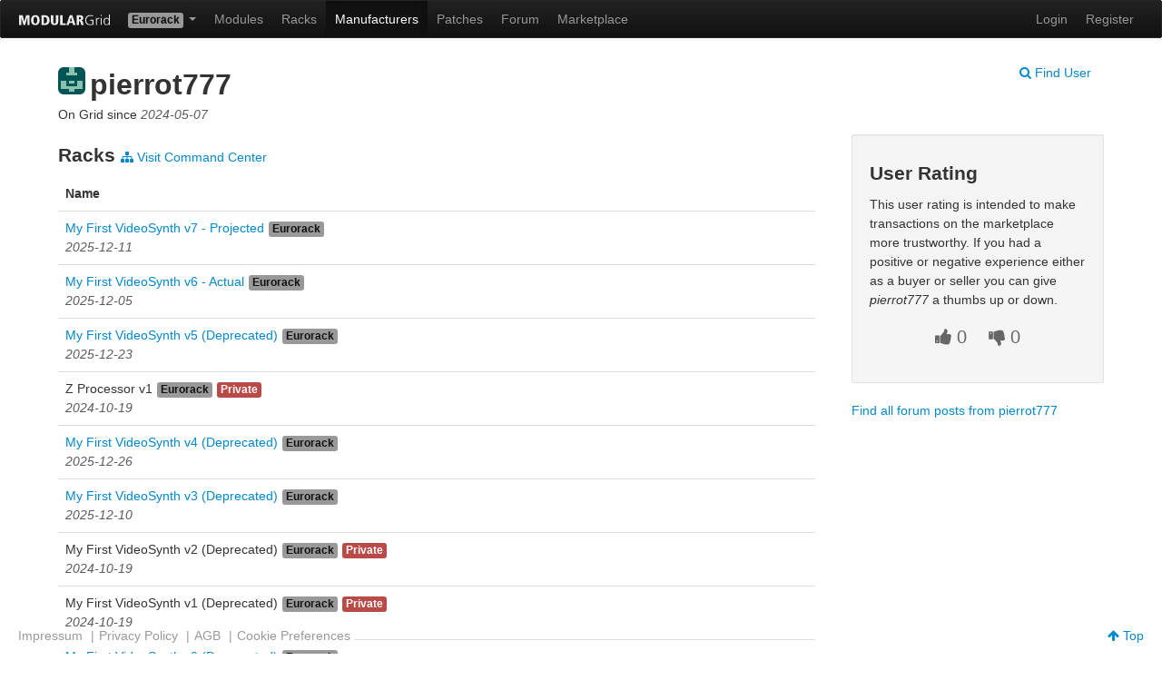

--- FILE ---
content_type: text/html; charset=UTF-8
request_url: https://modulargrid.net/e/users/view/237969
body_size: 3140
content:
<!DOCTYPE html>
<html lang="en" >
<head>
	<meta http-equiv="content-type" content="text/html; charset=utf-8">
	<title>User pierrot777 on ModularGrid</title>
    

    <meta name="viewport" content="width=device-width, initial-scale=1">
    
    
    <!-- Global site tag (gtag.js) - Google Analytics -->

    <script type="text/plain" data-category="analytics" data-service="Google Analytics" async src="https://www.googletagmanager.com/gtag/js?id=UA-35437553-1"></script>
    <script type="text/plain" data-category="analytics" data-service="Google Analytics">
        window.dataLayer = window.dataLayer || [];
        function gtag(){dataLayer.push(arguments);}
        gtag('js', new Date());
        gtag('config', 'UA-35437553-1', { 'anonymize_ip': true });
    </script>

    <link rel="icon" type="image/png" href="/favicon.png" >
    <link rel="canonical" href="https://modulargrid.net/e/users/view/237969" >
	<link rel="image_src" href="https://modulargrid.net/img/static/modgrid.png" >
	<link rel="stylesheet" href="/css/mg.min.css?rel=e37c5b9294" >
<meta name="keywords" content="Modular, Modular Synthesizer, Modular System, Eurorack, Buchla, Frac, Modcan A, MOTM, Moog Unit, Serge, 500 Series, Modular Planer, Modular Planner, Eurorack modules, Module Database, Eurorack Database, Synthesizer.com, Dotcom, Doepfer, 5U modules, MU modules, modular synthesizers, analog synthesizer, analog synth, synths, synthesizers, synthesizer, synth"><meta name="description" content="ModularGrid is a community driven database for modular synthesizers with an intuitive drag and drop rack planner. The database supports all common modular formats like Eurorack, Buchla, Dotcom, 5U and Serge.">
	<link rel="stylesheet" href="/css/print.min.css"  media="print">
</head>
<body class="universe-e ">
    <script type="module" src="/js/cookieconsent-config.js?rel=3f5a6a680e"></script>

    <div class="no-print">
		<div class="navbar navbar-inverse" id="navbar-top">
	      <div class="navbar-inner">
	      	<a href="/e/modules/home" class="brand" title="Home"><img src="/img/static/modgrid_light.svg" class="logo" style="width: 100px" alt=""></a><ul class="nav">
	<li class="dropdown">
	  <a href="#" class="dropdown-toggle dropdown-label" data-toggle="dropdown">
		<span class="label label-e">Eurorack</span>	    <b class="caret"></b>
	  </a>
	  <ul class="dropdown-menu">
	  	<li><a href="/u/users/view">Buchla</a></li><li><a href="/f/users/view">Frac</a></li><li><a href="/c/users/view">Modcan A</a></li><li><a href="/m/users/view">MOTM</a></li><li><a href="/d/users/view">MU</a></li><li><a href="/s/users/view">Serge</a></li><li><a href="/a/users/view">500 Series</a></li><li><a href="/t/users/view">AE Modular</a></li><li><a href="/p/users/view">Pedals</a></li>	  </ul>
	</li>
</ul>	        <div>
	          <a class="btn btn-navbar" data-toggle="collapse" data-target=".nav-collapse">
	            <span class="icon-bar"></span>
	            <span class="icon-bar"></span>
	            <span class="icon-bar"></span>
	          </a>
            <ul class="nav">
	<li ><a href="/e/modules/browser" title="Modules">Modules</a></li>
	<li class="hidden-phone"><a href="/e/racks" title="Racks">Racks</a></li>
	<li class="hidden-phone active"><a href="/e/vendors" title="Manufacturers">Manufacturers</a></li>
    	<li class="hidden-phone"><a href="/e/patches" title="Patches">Patches</a></li>
    		<li ><a href="/e/forum/forums/index" title="Forum">Forum</a></li>
	<li ><a href="/e/offers" title="Marketplace">Marketplace</a></li>
</ul>

<div class="nav-collapse">
  <ul class="nav pull-right">
    <li class="visible-phone"><a href="/e/racks" title="Racks">Racks</a></li>
    <li class="visible-phone active"><a href="/e/vendors" title="Vendors">Manufacturers</a></li>
            <li class="visible-phone"><a href="/e/patches" title="Patches">Patches</a></li>
    
	
	<li><a href="/e/users/login" title="Log In" rel="nofollow">Login</a></li>
	<li><a href="/e/users/add" title="Sign me up!" rel="nofollow">Register</a></li>

		<li class="hidden"><a href="/obedientremote.php">Index</a></li>
  </ul>
</div>

	        </div>
	      </div>
	    </div>

		<noscript>
			<div class="alert alert-error">
				You <strong>have to</strong> enable Javascript to do any fancy stuff on this site!
			</div>
		</noscript>
	</div>
	<div class="container-fluid " id="content-wrapper">
        		<div class="row-fluid">
    <div class="span9">
        <h2>
        <img src="https://www.gravatar.com/avatar/2dc6f740d6d571b8ce35fb607b419dfb.jpg?s=30&amp;d=retro" width="30" class="img-rounded avatar" alt="">pierrot777&nbsp;        </h2>
        <p class="date-info">On Grid since
            <time datetime="2024-05-07 16:50:23">2024-05-07</time>                    </p>
    </div>
    <div class="span3">
        <div class="pull-right">
            <ul class="nav nav-pills pull-left">
                <li><a href="/e/users"><i class="icon-search"> </i> Find User</a></li>            </ul>
        </div>
    </div>
</div>
<div class="grid-container">
    <div class="grid-left">
        <div class="grid-col">
            <h3>Racks <small><a href="/e/racks/command_center/237969"><i class="icon-sitemap"></i> Visit Command Center</a></small>
                            </h3>
                        <table class="table table-hover">
                <thead>
                    <tr>
                        <th>
                            Name                        </th>
                        <th class="actions"> </th>
                    </tr>
                </thead>
                <tbody>
                                        <tr>
                        <td>
                            <a href="/e/racks/view/3010110" title="View Rack">My First VideoSynth v7 - Projected</a><span class="label label-e">Eurorack</span><time datetime="2025-12-11 06:05:57">2025-12-11</time>                        </td>
                        <td class="actions">
                                                                                </td>
                    </tr>
                                        <tr>
                        <td>
                            <a href="/e/racks/view/3003384" title="View Rack">My First VideoSynth v6 - Actual</a><span class="label label-e">Eurorack</span><time datetime="2025-12-05 00:16:37">2025-12-05</time>                        </td>
                        <td class="actions">
                                                                                </td>
                    </tr>
                                        <tr>
                        <td>
                            <a href="/e/racks/view/2680362" title="View Rack">My First VideoSynth v5 (Deprecated)</a><span class="label label-e">Eurorack</span><time datetime="2025-12-23 10:51:29">2025-12-23</time>                        </td>
                        <td class="actions">
                                                                                </td>
                    </tr>
                                        <tr>
                        <td>
                            Z Processor v1<span class="label label-e">Eurorack</span><span class="label label-important">Private</span><time datetime="2024-10-19 22:38:35">2024-10-19</time>                        </td>
                        <td class="actions">
                                                                                </td>
                    </tr>
                                        <tr>
                        <td>
                            <a href="/e/racks/view/2666148" title="View Rack">My First VideoSynth v4 (Deprecated)</a><span class="label label-e">Eurorack</span><time datetime="2025-12-26 06:52:56">2025-12-26</time>                        </td>
                        <td class="actions">
                                                                                </td>
                    </tr>
                                        <tr>
                        <td>
                            <a href="/e/racks/view/2637707" title="View Rack">My First VideoSynth v3 (Deprecated)</a><span class="label label-e">Eurorack</span><time datetime="2025-12-10 00:07:09">2025-12-10</time>                        </td>
                        <td class="actions">
                                                                                </td>
                    </tr>
                                        <tr>
                        <td>
                            My First VideoSynth v2 (Deprecated)<span class="label label-e">Eurorack</span><span class="label label-important">Private</span><time datetime="2024-10-19 22:38:32">2024-10-19</time>                        </td>
                        <td class="actions">
                                                                                </td>
                    </tr>
                                        <tr>
                        <td>
                            My First VideoSynth v1 (Deprecated)<span class="label label-e">Eurorack</span><span class="label label-important">Private</span><time datetime="2024-10-19 22:38:30">2024-10-19</time>                        </td>
                        <td class="actions">
                                                                                </td>
                    </tr>
                                        <tr>
                        <td>
                            <a href="/e/racks/view/2550134" title="View Rack">My First VideoSynth v0 (Deprecated)</a><span class="label label-e">Eurorack</span><time datetime="2025-12-17 00:52:08">2025-12-17</time>                        </td>
                        <td class="actions">
                                                                                </td>
                    </tr>
                                    </tbody>
            </table>
                    </div>
        <div class="grid-col">
            <h3>My Offers on the Marketplace</h3>
                                    <p><em>pierrot777</em> currently does not offer any modules on the marketplace</p>
                        
                    </div>


        

            </div>
    <div class="grid-right">
        <div class="grid-col">
            <div class="well">
                <h3>User Rating</h3>
                <p>This user rating is intended to make transactions on the marketplace more trustworthy. If you had a positive or negative experience either as a buyer or seller you can give <em>pierrot777</em> a thumbs up or down.</p>
                <div class="rating-thumbs">
                    <div class="pos"><a href="/e/userratings/add/237969/1" rel="nofollow" title="vote positive"><i class="icon-thumbs-up"> </i> 0</a></div><div class="neg"><a href="/e/userratings/add/237969/0" rel="nofollow" title="vote negative"><i class="icon-thumbs-down"> </i> 0</a></div>                </div>
                <div>
                                    </div>
                <div>
                                    </div>
            </div>
                                                                                    <a href="/e/forum/posts/index/user_id:237969">Find all forum posts from pierrot777</a>                    </div>
    </div>
</div>
    </div>
    <div class="footer-static">
    <div class="footer">
    <div class="container no-print">
        <div class="list-wrapper">
            <div>
                <ul id="ul-nav-service">
                    <li ><a href="/e/pages/imprint" title="Imprint" rel="nofollow">Impressum</a> | </li>
                    <li ><a href="/e/pages/privacy" title="Privacy" rel="nofollow">Privacy Policy</a> | </li>
                    <li ><a href="/e/pages/agb" title="AGB" rel="nofollow">AGB</a> | </li>
                    <li><a id="lnk-cookie-pref" data-cc="show-preferencesModal" href="#">Cookie Preferences</a></li>
                </ul>
            </div>
            <div>
                <a id="lnk-top" href="#"><i class="icon-arrow-up"></i> Top</a>
            </div>
        </div>
    </div>
</div>

    </div>

	<div class="modal hide fade" id="myModal">
	<div class="modal-header">
		<button type="button" class="close" data-dismiss="modal">×</button>
		<h2 id="alert-modal-header-text" class="modal-header-text">Something does not work as expected ...</h2>
	</div>
	<div class="modal-body">
		<p id="modal-body-text"></p>
	</div>
	<div class="modal-footer">
		<a href="#" class="btn" data-dismiss="modal">Close</a>
	</div>
</div>
    <script type="application/json" data-mg-json="base-config">
    {"domain":"https:\/\/modulargrid.net","webroot":"\/","currency":"usd","format":{"id":"e","name":"Eurorack","cellWidth":10,"defaultHP":84,"minHP":20,"volt":12,"has5V":1,"displayPowerSpecs":1,"ratingThreshold":29,"widthLabel":{"short":"HP","long":"Horizontal Pitch"}},"is_anonymous":null}    </script>
    <script src="https://ajax.googleapis.com/ajax/libs/jquery/2.2.4/jquery.min.js"></script>
    <script
      src="https://browser.sentry-cdn.com/9.34.0/bundle.tracing.min.js"
      integrity="sha384-cRQDJUZkpn4UvmWYrVsTWGTyulY9B4H5Tp2s75ZVjkIAuu1TIxzabF3TiyubOsQ8"
      crossorigin="anonymous"
    ></script>

    
	<script src="/js/modulargrid.min.js?rel=a9031010fe"></script>
</body>
</html>


--- FILE ---
content_type: text/css
request_url: https://modulargrid.net/css/mg.min.css?rel=e37c5b9294
body_size: 49331
content:
/*! ModularGrid */
article,aside,details,figcaption,figure,footer,header,hgroup,nav,section{display:block}audio,canvas,video{display:inline-block;*display:inline;*zoom:1}audio:not([controls]){display:none}html{-webkit-text-size-adjust:100%;-ms-text-size-adjust:100%}a:focus{outline:thin dotted #333;outline:5px auto -webkit-focus-ring-color;outline-offset:-2px}a:active,a:hover{outline:0}sub,sup{position:relative;font-size:75%;line-height:0;vertical-align:baseline}sup{top:-.5em}sub{bottom:-.25em}img{max-width:100%;height:auto;vertical-align:middle;border:0;-ms-interpolation-mode:bicubic}#map_canvas img,.google-maps img{max-width:none}button,input,select,textarea{margin:0;font-size:100%;vertical-align:middle}button,input{*overflow:visible}button::-moz-focus-inner,input::-moz-focus-inner{padding:0;border:0}button,html input[type=button],input[type=reset],input[type=submit]{-webkit-appearance:button;cursor:pointer}button,input[type=button],input[type=checkbox],input[type=radio],input[type=reset],input[type=submit],label,select{cursor:pointer}input[type=search]{-webkit-box-sizing:content-box;box-sizing:content-box;-webkit-appearance:textfield}input[type=search]::-webkit-search-cancel-button,input[type=search]::-webkit-search-decoration{-webkit-appearance:none}textarea{overflow:auto}@media print{*{text-shadow:none!important;color:#000!important;background:transparent!important;-webkit-box-shadow:none!important;box-shadow:none!important}a,a:visited{text-decoration:underline}a[href]:after{content:" (" attr(href) ")"}abbr[title]:after{content:" (" attr(title) ")"}.ir a:after,a[href^="javascript:"]:after,a[href^="#"]:after{content:""}blockquote,pre{border:1px solid #999;page-break-inside:avoid}thead{display:table-header-group}img,tr{page-break-inside:avoid}img{max-width:100%!important}@page{margin:.5cm}h2,h3,p{orphans:3;widows:3}h2,h3{page-break-after:avoid}}body{margin:0;font-family:"Helvetica Neue",Helvetica,Arial,sans-serif;font-size:14px;line-height:21px;color:#333;background-color:#fff}a{color:#08c;text-decoration:none}a:focus,a:hover{color:#005580;text-decoration:underline}.img-rounded{border-radius:6px}.img-polaroid{padding:4px;background-color:#fff;border:1px solid #ccc;border:1px solid rgba(0,0,0,.2);-webkit-box-shadow:0 1px 3px rgba(0,0,0,.1);box-shadow:0 1px 3px rgba(0,0,0,.1)}.img-circle{border-radius:500px}.row{margin-left:-20px;*zoom:1}.row:after,.row:before{display:table;content:"";line-height:0}.row:after{clear:both}[class*=span]{float:left;min-height:1px;margin-left:20px}.container,.navbar-fixed-bottom .container,.navbar-fixed-top .container,.navbar-static-top .container,.span12{width:940px}.span11{width:860px}.span10{width:780px}.span9{width:700px}.span8{width:620px}.span7{width:540px}.span6{width:460px}.span5{width:380px}.span4{width:300px}.span3{width:220px}.span2{width:140px}.span1{width:60px}.offset12{margin-left:980px}.offset11{margin-left:900px}.offset10{margin-left:820px}.offset9{margin-left:740px}.offset8{margin-left:660px}.offset7{margin-left:580px}.offset6{margin-left:500px}.offset5{margin-left:420px}.offset4{margin-left:340px}.offset3{margin-left:260px}.offset2{margin-left:180px}.offset1{margin-left:100px}.row-fluid{width:100%;*zoom:1}.row-fluid:after,.row-fluid:before{display:table;content:"";line-height:0}.row-fluid:after{clear:both}.row-fluid [class*=span]{display:block;width:100%;min-height:31px;-webkit-box-sizing:border-box;box-sizing:border-box;float:left;margin-left:2.12765957%;*margin-left:2.07446809%}.row-fluid [class*=span]:first-child{margin-left:0}.row-fluid .controls-row [class*=span]+[class*=span]{margin-left:2.12765957%}.row-fluid .span12{width:100%;*width:99.94680851%}.row-fluid .span11{width:91.4893617%;*width:91.43617021%}.row-fluid .span10{width:82.9787234%;*width:82.92553191%}.row-fluid .span9{width:74.46808511%;*width:74.41489362%}.row-fluid .span8{width:65.95744681%;*width:65.90425532%}.row-fluid .span7{width:57.44680851%;*width:57.39361702%}.row-fluid .span6{width:48.93617021%;*width:48.88297872%}.row-fluid .span5{width:40.42553191%;*width:40.37234043%}.row-fluid .span4{width:31.91489362%;*width:31.86170213%}.row-fluid .span3{width:23.40425532%;*width:23.35106383%}.row-fluid .span2{width:14.89361702%;*width:14.84042553%}.row-fluid .span1{width:6.38297872%;*width:6.32978723%}.row-fluid .offset12{margin-left:104.25531915%;*margin-left:104.14893617%}.row-fluid .offset12:first-child{margin-left:102.12765957%;*margin-left:102.0212766%}.row-fluid .offset11{margin-left:95.74468085%;*margin-left:95.63829787%}.row-fluid .offset11:first-child{margin-left:93.61702128%;*margin-left:93.5106383%}.row-fluid .offset10{margin-left:87.23404255%;*margin-left:87.12765957%}.row-fluid .offset10:first-child{margin-left:85.10638298%;*margin-left:85%}.row-fluid .offset9{margin-left:78.72340426%;*margin-left:78.61702128%}.row-fluid .offset9:first-child{margin-left:76.59574468%;*margin-left:76.4893617%}.row-fluid .offset8{margin-left:70.21276596%;*margin-left:70.10638298%}.row-fluid .offset8:first-child{margin-left:68.08510638%;*margin-left:67.9787234%}.row-fluid .offset7{margin-left:61.70212766%;*margin-left:61.59574468%}.row-fluid .offset7:first-child{margin-left:59.57446809%;*margin-left:59.46808511%}.row-fluid .offset6{margin-left:53.19148936%;*margin-left:53.08510638%}.row-fluid .offset6:first-child{margin-left:51.06382979%;*margin-left:50.95744681%}.row-fluid .offset5{margin-left:44.68085106%;*margin-left:44.57446809%}.row-fluid .offset5:first-child{margin-left:42.55319149%;*margin-left:42.44680851%}.row-fluid .offset4{margin-left:36.17021277%;*margin-left:36.06382979%}.row-fluid .offset4:first-child{margin-left:34.04255319%;*margin-left:33.93617021%}.row-fluid .offset3{margin-left:27.65957447%;*margin-left:27.55319149%}.row-fluid .offset3:first-child{margin-left:25.53191489%;*margin-left:25.42553191%}.row-fluid .offset2{margin-left:19.14893617%;*margin-left:19.04255319%}.row-fluid .offset2:first-child{margin-left:17.0212766%;*margin-left:16.91489362%}.row-fluid .offset1{margin-left:10.63829787%;*margin-left:10.53191489%}.row-fluid .offset1:first-child{margin-left:8.5106383%;*margin-left:8.40425532%}.row-fluid [class*=span].hide,[class*=span].hide{display:none}.row-fluid [class*=span].pull-right,[class*=span].pull-right{float:right}.container{margin-right:auto;margin-left:auto;*zoom:1}.container:after,.container:before{display:table;content:"";line-height:0}.container:after{clear:both}.container-fluid{padding-right:20px;padding-left:20px;*zoom:1}.container-fluid:after,.container-fluid:before{display:table;content:"";line-height:0}.container-fluid:after{clear:both}p{margin:0 0 10.5px}.lead{margin-bottom:21px;font-size:21px;font-weight:200;line-height:31.5px}small{font-size:85%}strong{font-weight:700}em{font-style:italic}cite{font-style:normal}.muted{color:#999}a.muted:focus,a.muted:hover{color:gray}.text-warning{color:#c09853}a.text-warning:focus,a.text-warning:hover{color:#a47e3c}.text-error{color:#b94a48}a.text-error:focus,a.text-error:hover{color:#953b39}.text-info{color:#3a87ad}a.text-info:focus,a.text-info:hover{color:#2d6987}.text-success{color:#468847}a.text-success:focus,a.text-success:hover{color:#356635}.text-left{text-align:left}.text-right{text-align:right}.text-center{text-align:center}h1,h2,h3,h4,h5,h6{margin:10.5px 0;font-family:"Helvetica Neue",Helvetica,Arial,sans-serif;font-weight:700;line-height:21px;color:inherit;text-rendering:optimizelegibility}h1 small,h2 small,h3 small,h4 small,h5 small,h6 small{font-weight:400;line-height:1;color:#999}h1,h2,h3{line-height:26.25px}h1{font-size:38.5px}h2{font-size:31.5px}h3{font-size:21px}h4{font-size:17.5px}h5{font-size:14px}h6{font-size:11.9px}h1 small{font-size:24.5px}h2 small{font-size:21px}h3 small,h4 small{font-size:14px}.page-header{padding-bottom:9.5px;margin:21px 0 31.5px;border-bottom:1px solid #eee}ol,ul{padding:0;margin:0 0 10.5px 25px}ol ol,ol ul,ul ol,ul ul{margin-bottom:0}li{line-height:21px}ol.inline,ol.unstyled,ul.inline,ul.unstyled{margin-left:0;list-style:none}ol.inline>li,ul.inline>li{display:inline-block;*display:inline;*zoom:1;padding-left:5px;padding-right:5px}dl{margin-bottom:21px}dd,dt{line-height:21px}dt{font-weight:700}dd{margin-left:10.5px}.dl-horizontal{*zoom:1}.dl-horizontal:after,.dl-horizontal:before{display:table;content:"";line-height:0}.dl-horizontal:after{clear:both}.dl-horizontal dt{float:left;width:160px;clear:left;text-align:right;overflow:hidden;text-overflow:ellipsis;white-space:nowrap}.dl-horizontal dd{margin-left:180px}hr{margin:21px 0;border:0;border-top:1px solid #eee;border-bottom:1px solid #fff}abbr[data-original-title],abbr[title]{cursor:help;border-bottom:1px dotted #999}abbr.initialism{font-size:90%;text-transform:uppercase}blockquote{padding:0 0 0 15px;margin:0 0 21px;border-left:5px solid #eee}blockquote p{margin-bottom:0;font-size:17.5px;font-weight:300;line-height:1.25}blockquote small{display:block;line-height:21px;color:#999}blockquote small:before{content:'\2014 \00A0'}blockquote.pull-right{float:right;padding-right:15px;padding-left:0;border-right:5px solid #eee;border-left:0}blockquote.pull-right p,blockquote.pull-right small{text-align:right}blockquote.pull-right small:before{content:''}blockquote.pull-right small:after{content:'\00A0 \2014'}blockquote:after,blockquote:before,q:after,q:before{content:""}address{display:block;margin-bottom:21px;font-style:normal;line-height:21px}code,pre{padding:0 3px 2px;font-family:Monaco,Menlo,Consolas,"Courier New",monospace;font-size:12px;color:#333;border-radius:3px}code{padding:2px 4px;color:#d14;background-color:#f7f7f9;border:1px solid #e1e1e8;white-space:nowrap}pre{display:block;padding:10px;margin:0 0 10.5px;font-size:13px;line-height:21px;word-break:break-all;word-wrap:break-word;white-space:pre;white-space:pre-wrap;background-color:#f5f5f5;border:1px solid #ccc;border:1px solid rgba(0,0,0,.15);border-radius:2px}pre.prettyprint{margin-bottom:21px}pre code{padding:0;color:inherit;white-space:pre;white-space:pre-wrap;background-color:transparent;border:0}.pre-scrollable{max-height:340px;overflow-y:scroll}form{margin:0 0 21px}fieldset{padding:0;margin:0;border:0}legend{display:block;width:100%;padding:0;margin-bottom:21px;font-size:21px;line-height:42px;color:#333;border:0;border-bottom:1px solid #e5e5e5}legend small{font-size:15.75px;color:#999}button,input,label,select,textarea{font-size:14px;font-weight:400;line-height:21px}button,input,select,textarea{font-family:"Helvetica Neue",Helvetica,Arial,sans-serif}label{display:block;margin-bottom:5px}.uneditable-input,input[type=color],input[type=date],input[type=datetime-local],input[type=datetime],input[type=email],input[type=month],input[type=number],input[type=password],input[type=search],input[type=tel],input[type=text],input[type=time],input[type=url],input[type=week],select,textarea{display:inline-block;height:21px;padding:4px 6px;margin-bottom:10.5px;font-size:14px;line-height:21px;color:#555;border-radius:2px;vertical-align:middle}.uneditable-input,input,textarea{width:206px}textarea{height:auto}.uneditable-input,input[type=color],input[type=date],input[type=datetime-local],input[type=datetime],input[type=email],input[type=month],input[type=number],input[type=password],input[type=search],input[type=tel],input[type=text],input[type=time],input[type=url],input[type=week],textarea{background-color:#fff;border:1px solid #ccc;-webkit-box-shadow:inset 0 1px 1px rgba(0,0,0,.075);box-shadow:inset 0 1px 1px rgba(0,0,0,.075);-webkit-transition:border linear .2s,-webkit-box-shadow linear .2s;transition:border linear .2s,-webkit-box-shadow linear .2s;transition:border linear .2s,box-shadow linear .2s;transition:border linear .2s,box-shadow linear .2s,-webkit-box-shadow linear .2s}.uneditable-input:focus,input[type=color]:focus,input[type=date]:focus,input[type=datetime-local]:focus,input[type=datetime]:focus,input[type=email]:focus,input[type=month]:focus,input[type=number]:focus,input[type=password]:focus,input[type=search]:focus,input[type=tel]:focus,input[type=text]:focus,input[type=time]:focus,input[type=url]:focus,input[type=week]:focus,textarea:focus{border-color:rgba(82,168,236,.8);outline:0}input[type=checkbox],input[type=radio]{margin:4px 0 0;*margin-top:0;line-height:normal}input[type=button],input[type=checkbox],input[type=file],input[type=image],input[type=radio],input[type=reset],input[type=submit]{width:auto}input[type=file],select{height:31px;*margin-top:4px;line-height:31px}select{width:220px;border:1px solid #ccc;background-color:#fff}input[type=checkbox]:focus,input[type=file]:focus,input[type=radio]:focus,select:focus{outline:thin dotted #333;outline:5px auto -webkit-focus-ring-color;outline-offset:-2px}.uneditable-input,.uneditable-textarea{color:#999;background-color:#fcfcfc;border-color:#ccc;cursor:not-allowed}.uneditable-input{overflow:hidden;white-space:nowrap}.uneditable-textarea{width:auto;height:auto}input:-moz-placeholder,textarea:-moz-placeholder{color:#999}input:-ms-input-placeholder,textarea:-ms-input-placeholder{color:#999}input::-webkit-input-placeholder,textarea::-webkit-input-placeholder{color:#999}.checkbox,.radio{min-height:21px;padding-left:20px}.checkbox input[type=checkbox],.radio input[type=radio]{float:left;margin-left:-20px}.controls>.checkbox:first-child,.controls>.radio:first-child{padding-top:5px}.checkbox.inline,.radio.inline{display:inline-block;padding-top:5px;margin-bottom:0;vertical-align:middle}.checkbox.inline+.checkbox.inline,.radio.inline+.radio.inline{margin-left:10px}.input-mini{width:60px}.input-small{width:90px}.input-medium{width:150px}.input-large{width:210px}.input-xlarge{width:270px}.input-xxlarge{width:530px}.row-fluid .uneditable-input[class*=span],.row-fluid input[class*=span],.row-fluid select[class*=span],.row-fluid textarea[class*=span],.uneditable-input[class*=span],input[class*=span],select[class*=span],textarea[class*=span]{float:none;margin-left:0}.input-append .uneditable-input[class*=span],.input-append input[class*=span],.input-prepend .uneditable-input[class*=span],.input-prepend input[class*=span],.row-fluid .input-append [class*=span],.row-fluid .input-prepend [class*=span],.row-fluid .uneditable-input[class*=span],.row-fluid input[class*=span],.row-fluid select[class*=span],.row-fluid textarea[class*=span]{display:inline-block}.uneditable-input,input,textarea{margin-left:0}.controls-row [class*=span]+[class*=span]{margin-left:20px}.uneditable-input.span12,input.span12,textarea.span12{width:926px}.uneditable-input.span11,input.span11,textarea.span11{width:846px}.uneditable-input.span10,input.span10,textarea.span10{width:766px}.uneditable-input.span9,input.span9,textarea.span9{width:686px}.uneditable-input.span8,input.span8,textarea.span8{width:606px}.uneditable-input.span7,input.span7,textarea.span7{width:526px}.uneditable-input.span6,input.span6,textarea.span6{width:446px}.uneditable-input.span5,input.span5,textarea.span5{width:366px}.uneditable-input.span4,input.span4,textarea.span4{width:286px}.uneditable-input.span3,input.span3,textarea.span3{width:206px}.uneditable-input.span2,input.span2,textarea.span2{width:126px}.uneditable-input.span1,input.span1,textarea.span1{width:46px}.controls-row{*zoom:1}.controls-row:after,.controls-row:before{display:table;content:"";line-height:0}.controls-row:after{clear:both}.controls-row [class*=span],.row-fluid .controls-row [class*=span]{float:left}.controls-row .checkbox[class*=span],.controls-row .radio[class*=span]{padding-top:5px}input[disabled],input[readonly],select[disabled],select[readonly],textarea[disabled],textarea[readonly]{cursor:not-allowed;background-color:#eee}input[type=checkbox][disabled],input[type=checkbox][readonly],input[type=radio][disabled],input[type=radio][readonly]{background-color:transparent}.control-group.warning .checkbox,.control-group.warning .control-label,.control-group.warning .error-message,.control-group.warning .help-block,.control-group.warning .help-inline,.control-group.warning .radio,.control-group.warning input,.control-group.warning select,.control-group.warning textarea{color:#c09853}.control-group.warning input,.control-group.warning select,.control-group.warning textarea{border-color:#c09853;-webkit-box-shadow:inset 0 1px 1px rgba(0,0,0,.075);box-shadow:inset 0 1px 1px rgba(0,0,0,.075)}.control-group.warning input:focus,.control-group.warning select:focus,.control-group.warning textarea:focus{border-color:#a47e3c;-webkit-box-shadow:inset 0 1px 1px rgba(0,0,0,.075),0 0 6px #dbc59e;box-shadow:inset 0 1px 1px rgba(0,0,0,.075),0 0 6px #dbc59e}.control-group.warning .input-append .add-on,.control-group.warning .input-prepend .add-on{color:#c09853;background-color:#fcf8e3;border-color:#c09853}.control-group.error .checkbox,.control-group.error .control-label,.control-group.error .error-message,.control-group.error .help-block,.control-group.error .help-inline,.control-group.error .radio,.control-group.error input,.control-group.error select,.control-group.error textarea,.input.error .checkbox,.input.error .control-label,.input.error .error-message,.input.error .help-block,.input.error .help-inline,.input.error .radio,.input.error input,.input.error select,.input.error textarea{color:#b94a48}.control-group.error input,.control-group.error select,.control-group.error textarea,.input.error input,.input.error select,.input.error textarea{border-color:#b94a48;-webkit-box-shadow:inset 0 1px 1px rgba(0,0,0,.075);box-shadow:inset 0 1px 1px rgba(0,0,0,.075)}.control-group.error input:focus,.control-group.error select:focus,.control-group.error textarea:focus,.input.error input:focus,.input.error select:focus,.input.error textarea:focus{border-color:#953b39;-webkit-box-shadow:inset 0 1px 1px rgba(0,0,0,.075),0 0 6px #d59392;box-shadow:inset 0 1px 1px rgba(0,0,0,.075),0 0 6px #d59392}.control-group.error .input-append .add-on,.control-group.error .input-prepend .add-on,.input.error .input-append .add-on,.input.error .input-prepend .add-on{color:#b94a48;background-color:#f2dede;border-color:#b94a48}.control-group.success .checkbox,.control-group.success .control-label,.control-group.success .error-message,.control-group.success .help-block,.control-group.success .help-inline,.control-group.success .radio,.control-group.success input,.control-group.success select,.control-group.success textarea{color:#468847}.control-group.success input,.control-group.success select,.control-group.success textarea{border-color:#468847;-webkit-box-shadow:inset 0 1px 1px rgba(0,0,0,.075);box-shadow:inset 0 1px 1px rgba(0,0,0,.075)}.control-group.success input:focus,.control-group.success select:focus,.control-group.success textarea:focus{border-color:#356635;-webkit-box-shadow:inset 0 1px 1px rgba(0,0,0,.075),0 0 6px #7aba7b;box-shadow:inset 0 1px 1px rgba(0,0,0,.075),0 0 6px #7aba7b}.control-group.success .input-append .add-on,.control-group.success .input-prepend .add-on{color:#468847;background-color:#dff0d8;border-color:#468847}.control-group.info .checkbox,.control-group.info .control-label,.control-group.info .error-message,.control-group.info .help-block,.control-group.info .help-inline,.control-group.info .radio,.control-group.info input,.control-group.info select,.control-group.info textarea{color:#3a87ad}.control-group.info input,.control-group.info select,.control-group.info textarea{border-color:#3a87ad;-webkit-box-shadow:inset 0 1px 1px rgba(0,0,0,.075);box-shadow:inset 0 1px 1px rgba(0,0,0,.075)}.control-group.info input:focus,.control-group.info select:focus,.control-group.info textarea:focus{border-color:#2d6987;-webkit-box-shadow:inset 0 1px 1px rgba(0,0,0,.075),0 0 6px #7ab5d3;box-shadow:inset 0 1px 1px rgba(0,0,0,.075),0 0 6px #7ab5d3}.control-group.info .input-append .add-on,.control-group.info .input-prepend .add-on{color:#3a87ad;background-color:#d9edf7;border-color:#3a87ad}input:focus:invalid,select:focus:invalid,textarea:focus:invalid{color:#b94a48;border-color:#ee5f5b}input:focus:invalid:focus,select:focus:invalid:focus,textarea:focus:invalid:focus{border-color:#e9322d}.form-actions{padding:20px 20px 21px;margin-top:21px;margin-bottom:21px;background-color:#f5f5f5;border-top:1px solid #e5e5e5;*zoom:1}.form-actions:after,.form-actions:before{display:table;content:"";line-height:0}.form-actions:after{clear:both}.help-block,.help-inline{color:#595959}.help-block{display:block;margin-bottom:10.5px}.help-inline{*display:inline;*zoom:1;vertical-align:middle}.input-append,.input-prepend{display:inline-block;margin-bottom:10.5px;vertical-align:middle;white-space:nowrap}.input-append .dropdown-menu,.input-append .popover,.input-append .uneditable-input,.input-append input,.input-append select,.input-prepend .dropdown-menu,.input-prepend .popover,.input-prepend .uneditable-input,.input-prepend input,.input-prepend select{font-size:14px}.input-append .uneditable-input,.input-append input,.input-append select,.input-prepend .uneditable-input,.input-prepend input,.input-prepend select{position:relative;margin-bottom:0;*margin-left:0;vertical-align:top;border-radius:0 2px 2px 0}.input-append .uneditable-input:focus,.input-append input:focus,.input-append select:focus,.input-prepend .uneditable-input:focus,.input-prepend input:focus,.input-prepend select:focus{z-index:2}.input-append .add-on,.input-prepend .add-on{display:inline-block;width:auto;height:21px;min-width:16px;padding:4px 5px;font-size:14px;font-weight:400;line-height:21px;text-align:center;background-color:#eee;border:1px solid #ccc}.input-append .add-on,.input-append .btn,.input-append .btn-group>.dropdown-toggle,.input-prepend .add-on,.input-prepend .btn,.input-prepend .btn-group>.dropdown-toggle{vertical-align:top;border-radius:0}.input-append .active,.input-prepend .active{background-color:#a9dba9;border-color:#46a546}.input-prepend .add-on,.input-prepend .btn{margin-right:-1px}.input-append .uneditable-input,.input-append input,.input-append select,.input-prepend .add-on:first-child,.input-prepend .btn:first-child{border-radius:2px 0 0 2px}.input-append .uneditable-input+.btn-group .btn:last-child,.input-append input+.btn-group .btn:last-child,.input-append select+.btn-group .btn:last-child{border-radius:0 2px 2px 0}.input-append .add-on,.input-append .btn,.input-append .btn-group{margin-left:-1px}.input-append .add-on:last-child,.input-append .btn-group:last-child>.dropdown-toggle,.input-append .btn:last-child{border-radius:0 2px 2px 0}.input-prepend.input-append .uneditable-input,.input-prepend.input-append input,.input-prepend.input-append select{border-radius:0}.input-prepend.input-append .uneditable-input+.btn-group .btn,.input-prepend.input-append input+.btn-group .btn,.input-prepend.input-append select+.btn-group .btn{border-radius:0 2px 2px 0}.input-prepend.input-append .add-on:first-child,.input-prepend.input-append .btn:first-child{margin-right:-1px;border-radius:2px 0 0 2px}.input-prepend.input-append .add-on:last-child,.input-prepend.input-append .btn:last-child{margin-left:-1px;border-radius:0 2px 2px 0}.input-prepend.input-append .btn-group:first-child{margin-left:0}input.search-query{padding-right:14px;padding-left:14px;margin-bottom:0;border-radius:15px}.form-search .input-append .search-query{border-radius:14px 0 0 14px}.form-search .input-append .btn,.form-search .input-prepend .search-query{border-radius:0 14px 14px 0}.form-search .input-prepend .btn{border-radius:14px 0 0 14px}.form-horizontal .help-inline,.form-horizontal .input-append,.form-horizontal .input-prepend,.form-horizontal .uneditable-input,.form-horizontal input,.form-horizontal select,.form-horizontal textarea,.form-inline .help-inline,.form-inline .input-append,.form-inline .input-prepend,.form-inline .uneditable-input,.form-inline input,.form-inline select,.form-inline textarea,.form-search .help-inline,.form-search .input-append,.form-search .input-prepend,.form-search .uneditable-input,.form-search input,.form-search select,.form-search textarea{display:inline-block;*display:inline;*zoom:1;margin-bottom:0;vertical-align:middle}.form-horizontal .hide,.form-inline .hide,.form-search .hide{display:none}.form-inline .btn-group,.form-inline label,.form-search .btn-group,.form-search label{display:inline-block}.form-inline .input-append,.form-inline .input-prepend,.form-search .input-append,.form-search .input-prepend{margin-bottom:0}.form-inline .checkbox,.form-inline .radio,.form-search .checkbox,.form-search .radio{padding-left:0;margin-bottom:0;vertical-align:middle}.form-inline .checkbox input[type=checkbox],.form-inline .radio input[type=radio],.form-search .checkbox input[type=checkbox],.form-search .radio input[type=radio]{float:left;margin-right:3px;margin-left:0}.control-group{margin-bottom:10.5px}legend+.control-group{margin-top:21px;-webkit-margin-top-collapse:separate}.form-horizontal .control-group{margin-bottom:21px;*zoom:1}.form-horizontal .control-group:after,.form-horizontal .control-group:before{display:table;content:"";line-height:0}.form-horizontal .control-group:after{clear:both}.form-horizontal .control-label{float:left;width:160px;padding-top:5px;text-align:right}.form-horizontal .controls{*display:inline-block;*padding-left:20px;margin-left:180px;*margin-left:0}.form-horizontal .controls:first-child{*padding-left:180px}.form-horizontal .input-append+.help-block,.form-horizontal .input-prepend+.help-block,.form-horizontal .uneditable-input+.help-block,.form-horizontal input+.help-block,.form-horizontal select+.help-block,.form-horizontal textarea+.help-block{margin-top:10.5px}.form-horizontal .form-actions{padding-left:180px}table{max-width:100%;background-color:transparent;border-collapse:collapse;border-spacing:0}.table{width:100%;margin-bottom:21px}.table td,.table th{padding:8px;line-height:21px;text-align:left;vertical-align:top;border-top:1px solid #ddd}.table th{font-weight:700}.table thead th{vertical-align:bottom}.table caption+thead tr:first-child td,.table caption+thead tr:first-child th,.table colgroup+thead tr:first-child td,.table colgroup+thead tr:first-child th,.table thead:first-child tr:first-child td,.table thead:first-child tr:first-child th{border-top:0}.table tbody+tbody{border-top:2px solid #ddd}.table .table{background-color:#fff}.table-condensed td,.table-condensed th{padding:4px 5px}.table-bordered{border:1px solid #ddd;border-collapse:separate;*border-collapse:collapse;border-left:0;border-radius:2px}.table-bordered td,.table-bordered th{border-left:1px solid #ddd}.table-bordered caption+tbody tr:first-child td,.table-bordered caption+tbody tr:first-child th,.table-bordered caption+thead tr:first-child th,.table-bordered colgroup+tbody tr:first-child td,.table-bordered colgroup+tbody tr:first-child th,.table-bordered colgroup+thead tr:first-child th,.table-bordered tbody:first-child tr:first-child td,.table-bordered tbody:first-child tr:first-child th,.table-bordered thead:first-child tr:first-child th{border-top:0}.table-bordered tbody:first-child tr:first-child>td:first-child,.table-bordered tbody:first-child tr:first-child>th:first-child,.table-bordered thead:first-child tr:first-child>th:first-child{border-top-left-radius:2px}.table-bordered tbody:first-child tr:first-child>td:last-child,.table-bordered tbody:first-child tr:first-child>th:last-child,.table-bordered thead:first-child tr:first-child>th:last-child{border-top-right-radius:2px}.table-bordered tbody:last-child tr:last-child>td:first-child,.table-bordered tbody:last-child tr:last-child>th:first-child,.table-bordered tfoot:last-child tr:last-child>td:first-child,.table-bordered tfoot:last-child tr:last-child>th:first-child,.table-bordered thead:last-child tr:last-child>th:first-child{border-bottom-left-radius:2px}.table-bordered tbody:last-child tr:last-child>td:last-child,.table-bordered tbody:last-child tr:last-child>th:last-child,.table-bordered tfoot:last-child tr:last-child>td:last-child,.table-bordered tfoot:last-child tr:last-child>th:last-child,.table-bordered thead:last-child tr:last-child>th:last-child{border-bottom-right-radius:2px}.table-bordered tfoot+tbody:last-child tr:last-child td:first-child{border-bottom-left-radius:0}.table-bordered tfoot+tbody:last-child tr:last-child td:last-child{border-bottom-right-radius:0}.table-bordered caption+tbody tr:first-child td:first-child,.table-bordered caption+thead tr:first-child th:first-child,.table-bordered colgroup+tbody tr:first-child td:first-child,.table-bordered colgroup+thead tr:first-child th:first-child{border-top-left-radius:2px}.table-bordered caption+tbody tr:first-child td:last-child,.table-bordered caption+thead tr:first-child th:last-child,.table-bordered colgroup+tbody tr:first-child td:last-child,.table-bordered colgroup+thead tr:first-child th:last-child{border-top-right-radius:2px}.table-striped tbody>tr:nth-child(odd)>td,.table-striped tbody>tr:nth-child(odd)>th{background-color:#f9f9f9}.table-hover tbody tr:hover>td,.table-hover tbody tr:hover>th{background-color:#f5f5f5}.row-fluid table td[class*=span],.row-fluid table th[class*=span],table td[class*=span],table th[class*=span]{display:table-cell;float:none;margin-left:0}.table td.span1,.table th.span1{float:none;width:44px;margin-left:0}.table td.span2,.table th.span2{float:none;width:124px;margin-left:0}.table td.span3,.table th.span3{float:none;width:204px;margin-left:0}.table td.span4,.table th.span4{float:none;width:284px;margin-left:0}.table td.span5,.table th.span5{float:none;width:364px;margin-left:0}.table td.span6,.table th.span6{float:none;width:444px;margin-left:0}.table td.span7,.table th.span7{float:none;width:524px;margin-left:0}.table td.span8,.table th.span8{float:none;width:604px;margin-left:0}.table td.span9,.table th.span9{float:none;width:684px;margin-left:0}.table td.span10,.table th.span10{float:none;width:764px;margin-left:0}.table td.span11,.table th.span11{float:none;width:844px;margin-left:0}.table td.span12,.table th.span12{float:none;width:924px;margin-left:0}.table tbody tr.success>td{background-color:#dff0d8}.table tbody tr.error>td{background-color:#f2dede}.table tbody tr.warning>td{background-color:#fcf8e3}.table tbody tr.info>td{background-color:#d9edf7}.table-hover tbody tr.success:hover>td{background-color:#d0e9c6}.table-hover tbody tr.error:hover>td{background-color:#ebcccc}.table-hover tbody tr.warning:hover>td{background-color:#faf2cc}.table-hover tbody tr.info:hover>td{background-color:#c4e3f3}@font-face{font-family:FontAwesome;src:url(../font/fontawesome-webfont.eot?v=3.2.1);src:url(../font/fontawesome-webfont.eot?#iefix&v=3.2.1) format('embedded-opentype'),url(../font/fontawesome-webfont.woff?v=3.2.1) format('woff'),url(../font/fontawesome-webfont.ttf?v=3.2.1) format('truetype'),url(../font/fontawesome-webfont.svg#fontawesomeregular?v=3.2.1) format('svg');font-weight:400;font-style:normal}[class*=" icon-"],[class^=icon-]{font-family:FontAwesome;font-weight:400;font-style:normal;text-decoration:inherit;-webkit-font-smoothing:antialiased;*margin-right:.3em}[class*=" icon-"]:before,[class^=icon-]:before{text-decoration:inherit;display:inline-block;speak:none}.icon-large:before{vertical-align:-10%;font-size:1.33333333em}a [class*=" icon-"],a [class^=icon-]{display:inline}[class*=" icon-"].icon-fixed-width,[class^=icon-].icon-fixed-width{display:inline-block;width:1.14285714em;text-align:right;padding-right:.28571429em}[class*=" icon-"].icon-fixed-width.icon-large,[class^=icon-].icon-fixed-width.icon-large{width:1.42857143em}.icons-ul{margin-left:2.14285714em;list-style-type:none}.icons-ul>li{position:relative}.icons-ul .icon-li{position:absolute;left:-2.14285714em;width:2.14285714em;text-align:center;line-height:inherit}[class*=" icon-"].hide,[class^=icon-].hide{display:none}.icon-muted{color:#eee}.icon-light{color:#fff}.icon-dark{color:#333}.icon-border{border:solid 1px #eee;padding:.2em .25em .15em;border-radius:3px}.icon-2x{font-size:2em}.icon-2x.icon-border{border-width:2px;border-radius:4px}.icon-3x{font-size:3em}.icon-3x.icon-border{border-width:3px;border-radius:5px}.icon-4x{font-size:4em}.icon-4x.icon-border{border-width:4px;border-radius:6px}.icon-5x{font-size:5em}.icon-5x.icon-border{border-width:5px;border-radius:7px}[class*=" icon-"].pull-left,[class^=icon-].pull-left{margin-right:.3em}[class*=" icon-"].pull-right,[class^=icon-].pull-right{margin-left:.3em}[class*=" icon-"],[class^=icon-]{display:inline;width:auto;height:auto;line-height:normal;vertical-align:baseline;background-image:none;background-position:0 0;background-repeat:repeat;margin-top:0}.dropdown-menu>.active>a>[class*=" icon-"],.dropdown-menu>.active>a>[class^=icon-],.dropdown-menu>li>a:hover>[class*=" icon-"],.dropdown-menu>li>a:hover>[class^=icon-],.dropdown-submenu:hover>a>[class*=" icon-"],.dropdown-submenu:hover>a>[class^=icon-],.icon-white,.nav-list>.active>a>[class*=" icon-"],.nav-list>.active>a>[class^=icon-],.nav-pills>.active>a>[class*=" icon-"],.nav-pills>.active>a>[class^=icon-],.navbar-inverse .nav>.active>a>[class*=" icon-"],.navbar-inverse .nav>.active>a>[class^=icon-]{background-image:none}.btn [class*=" icon-"].icon-large,.btn [class^=icon-].icon-large,.nav [class*=" icon-"].icon-large,.nav [class^=icon-].icon-large{line-height:.9em}.btn [class*=" icon-"].icon-spin,.btn [class^=icon-].icon-spin,.nav [class*=" icon-"].icon-spin,.nav [class^=icon-].icon-spin{display:inline-block}.nav-pills [class*=" icon-"],.nav-pills [class*=" icon-"].icon-large,.nav-pills [class^=icon-],.nav-pills [class^=icon-].icon-large,.nav-tabs [class*=" icon-"],.nav-tabs [class*=" icon-"].icon-large,.nav-tabs [class^=icon-],.nav-tabs [class^=icon-].icon-large{line-height:.9em}.btn [class*=" icon-"].pull-left.icon-2x,.btn [class*=" icon-"].pull-right.icon-2x,.btn [class^=icon-].pull-left.icon-2x,.btn [class^=icon-].pull-right.icon-2x{margin-top:.18em}.btn [class*=" icon-"].icon-spin.icon-large,.btn [class^=icon-].icon-spin.icon-large{line-height:.8em}.btn.btn-small [class*=" icon-"].pull-left.icon-2x,.btn.btn-small [class*=" icon-"].pull-right.icon-2x,.btn.btn-small [class^=icon-].pull-left.icon-2x,.btn.btn-small [class^=icon-].pull-right.icon-2x{margin-top:.25em}.btn.btn-large [class*=" icon-"],.btn.btn-large [class^=icon-]{margin-top:0}.btn.btn-large [class*=" icon-"].pull-left.icon-2x,.btn.btn-large [class*=" icon-"].pull-right.icon-2x,.btn.btn-large [class^=icon-].pull-left.icon-2x,.btn.btn-large [class^=icon-].pull-right.icon-2x{margin-top:.05em}.btn.btn-large [class*=" icon-"].pull-left.icon-2x,.btn.btn-large [class^=icon-].pull-left.icon-2x{margin-right:.2em}.btn.btn-large [class*=" icon-"].pull-right.icon-2x,.btn.btn-large [class^=icon-].pull-right.icon-2x{margin-left:.2em}.nav-list [class*=" icon-"],.nav-list [class^=icon-]{line-height:inherit}.icon-stack{position:relative;display:inline-block;width:2em;height:2em;line-height:2em;vertical-align:-35%}.icon-stack [class*=" icon-"],.icon-stack [class^=icon-]{display:block;text-align:center;position:absolute;width:100%;height:100%;font-size:1em;line-height:inherit;*line-height:2em}.icon-stack .icon-stack-base{font-size:2em;*line-height:1em}.icon-spin{display:inline-block;-webkit-animation:spin 2s infinite linear;animation:spin 2s infinite linear}a .icon-spin,a .icon-stack{display:inline-block;text-decoration:none}@-webkit-keyframes spin{0%{-webkit-transform:rotate(0deg)}100%{-webkit-transform:rotate(359deg)}}@keyframes spin{0%{-webkit-transform:rotate(0deg);transform:rotate(0deg)}100%{-webkit-transform:rotate(359deg);transform:rotate(359deg)}}.icon-rotate-90:before{-webkit-transform:rotate(90deg);transform:rotate(90deg);filter:progid:DXImageTransform.Microsoft.BasicImage(rotation=1)}.icon-rotate-180:before{-webkit-transform:rotate(180deg);transform:rotate(180deg);filter:progid:DXImageTransform.Microsoft.BasicImage(rotation=2)}.icon-rotate-270:before{-webkit-transform:rotate(270deg);transform:rotate(270deg);filter:progid:DXImageTransform.Microsoft.BasicImage(rotation=3)}.icon-flip-horizontal:before{-webkit-transform:scale(-1,1);transform:scale(-1,1)}.icon-flip-vertical:before{-webkit-transform:scale(1,-1);transform:scale(1,-1)}a .icon-flip-horizontal:before,a .icon-flip-vertical:before,a .icon-rotate-180:before,a .icon-rotate-270:before,a .icon-rotate-90:before{display:inline-block}.icon-glass:before{content:"\f000"}.icon-music:before{content:"\f001"}.icon-search:before{content:"\f002"}.icon-envelope-alt:before{content:"\f003"}.icon-heart:before{content:"\f004"}.icon-star:before{content:"\f005"}.icon-star-empty:before{content:"\f006"}.icon-user:before{content:"\f007"}.icon-film:before{content:"\f008"}.icon-th-large:before{content:"\f009"}.icon-th:before{content:"\f00a"}.icon-th-list:before{content:"\f00b"}.icon-ok:before{content:"\f00c"}.icon-remove:before{content:"\f00d"}.icon-zoom-in:before{content:"\f00e"}.icon-zoom-out:before{content:"\f010"}.icon-off:before,.icon-power-off:before{content:"\f011"}.icon-signal:before{content:"\f012"}.icon-cog:before,.icon-gear:before{content:"\f013"}.icon-trash:before{content:"\f014"}.icon-home:before{content:"\f015"}.icon-file-alt:before{content:"\f016"}.icon-time:before{content:"\f017"}.icon-road:before{content:"\f018"}.icon-download-alt:before{content:"\f019"}.icon-download:before{content:"\f01a"}.icon-upload:before{content:"\f01b"}.icon-inbox:before{content:"\f01c"}.icon-play-circle:before{content:"\f01d"}.icon-repeat:before,.icon-rotate-right:before{content:"\f01e"}.icon-refresh:before{content:"\f021"}.icon-list-alt:before{content:"\f022"}.icon-lock:before{content:"\f023"}.icon-flag:before{content:"\f024"}.icon-headphones:before{content:"\f025"}.icon-volume-off:before{content:"\f026"}.icon-volume-down:before{content:"\f027"}.icon-volume-up:before{content:"\f028"}.icon-qrcode:before{content:"\f029"}.icon-barcode:before{content:"\f02a"}.icon-tag:before{content:"\f02b"}.icon-tags:before{content:"\f02c"}.icon-book:before{content:"\f02d"}.icon-bookmark:before{content:"\f02e"}.icon-print:before{content:"\f02f"}.icon-camera:before{content:"\f030"}.icon-font:before{content:"\f031"}.icon-bold:before{content:"\f032"}.icon-italic:before{content:"\f033"}.icon-text-height:before{content:"\f034"}.icon-text-width:before{content:"\f035"}.icon-align-left:before{content:"\f036"}.icon-align-center:before{content:"\f037"}.icon-align-right:before{content:"\f038"}.icon-align-justify:before{content:"\f039"}.icon-list:before{content:"\f03a"}.icon-indent-left:before{content:"\f03b"}.icon-indent-right:before{content:"\f03c"}.icon-facetime-video:before{content:"\f03d"}.icon-picture:before{content:"\f03e"}.icon-pencil:before{content:"\f040"}.icon-map-marker:before{content:"\f041"}.icon-adjust:before{content:"\f042"}.icon-tint:before{content:"\f043"}.icon-edit:before{content:"\f044"}.icon-share:before{content:"\f045"}.icon-check:before{content:"\f046"}.icon-move:before{content:"\f047"}.icon-step-backward:before{content:"\f048"}.icon-fast-backward:before{content:"\f049"}.icon-backward:before{content:"\f04a"}.icon-play:before{content:"\f04b"}.icon-pause:before{content:"\f04c"}.icon-stop:before{content:"\f04d"}.icon-forward:before{content:"\f04e"}.icon-fast-forward:before{content:"\f050"}.icon-step-forward:before{content:"\f051"}.icon-eject:before{content:"\f052"}.icon-chevron-left:before{content:"\f053"}.icon-chevron-right:before{content:"\f054"}.icon-plus-sign:before{content:"\f055"}.icon-minus-sign:before{content:"\f056"}.icon-remove-sign:before{content:"\f057"}.icon-ok-sign:before{content:"\f058"}.icon-question-sign:before{content:"\f059"}.icon-info-sign:before{content:"\f05a"}.icon-screenshot:before{content:"\f05b"}.icon-remove-circle:before{content:"\f05c"}.icon-ok-circle:before{content:"\f05d"}.icon-ban-circle:before{content:"\f05e"}.icon-arrow-left:before{content:"\f060"}.icon-arrow-right:before{content:"\f061"}.icon-arrow-up:before{content:"\f062"}.icon-arrow-down:before{content:"\f063"}.icon-mail-forward:before,.icon-share-alt:before{content:"\f064"}.icon-resize-full:before{content:"\f065"}.icon-resize-small:before{content:"\f066"}.icon-plus:before{content:"\f067"}.icon-minus:before{content:"\f068"}.icon-asterisk:before{content:"\f069"}.icon-exclamation-sign:before{content:"\f06a"}.icon-gift:before{content:"\f06b"}.icon-leaf:before{content:"\f06c"}.icon-fire:before{content:"\f06d"}.icon-eye-open:before{content:"\f06e"}.icon-eye-close:before{content:"\f070"}.icon-warning-sign:before{content:"\f071"}.icon-plane:before{content:"\f072"}.icon-calendar:before{content:"\f073"}.icon-random:before{content:"\f074"}.icon-comment:before{content:"\f075"}.icon-magnet:before{content:"\f076"}.icon-chevron-up:before{content:"\f077"}.icon-chevron-down:before{content:"\f078"}.icon-retweet:before{content:"\f079"}.icon-shopping-cart:before{content:"\f07a"}.icon-folder-close:before{content:"\f07b"}.icon-folder-open:before{content:"\f07c"}.icon-resize-vertical:before{content:"\f07d"}.icon-resize-horizontal:before{content:"\f07e"}.icon-bar-chart:before{content:"\f080"}.icon-twitter-sign:before{content:"\f081"}.icon-facebook-sign:before{content:"\f082"}.icon-camera-retro:before{content:"\f083"}.icon-key:before{content:"\f084"}.icon-cogs:before,.icon-gears:before{content:"\f085"}.icon-comments:before{content:"\f086"}.icon-thumbs-up-alt:before{content:"\f087"}.icon-thumbs-down-alt:before{content:"\f088"}.icon-star-half:before{content:"\f089"}.icon-heart-empty:before{content:"\f08a"}.icon-signout:before{content:"\f08b"}.icon-linkedin-sign:before{content:"\f08c"}.icon-pushpin:before{content:"\f08d"}.icon-external-link:before{content:"\f08e"}.icon-signin:before{content:"\f090"}.icon-trophy:before{content:"\f091"}.icon-github-sign:before{content:"\f092"}.icon-upload-alt:before{content:"\f093"}.icon-lemon:before{content:"\f094"}.icon-phone:before{content:"\f095"}.icon-check-empty:before,.icon-unchecked:before{content:"\f096"}.icon-bookmark-empty:before{content:"\f097"}.icon-phone-sign:before{content:"\f098"}.icon-twitter:before{content:"\f099"}.icon-facebook:before{content:"\f09a"}.icon-github:before{content:"\f09b"}.icon-unlock:before{content:"\f09c"}.icon-credit-card:before{content:"\f09d"}.icon-rss:before{content:"\f09e"}.icon-hdd:before{content:"\f0a0"}.icon-bullhorn:before{content:"\f0a1"}.icon-bell:before{content:"\f0a2"}.icon-certificate:before{content:"\f0a3"}.icon-hand-right:before{content:"\f0a4"}.icon-hand-left:before{content:"\f0a5"}.icon-hand-up:before{content:"\f0a6"}.icon-hand-down:before{content:"\f0a7"}.icon-circle-arrow-left:before{content:"\f0a8"}.icon-circle-arrow-right:before{content:"\f0a9"}.icon-circle-arrow-up:before{content:"\f0aa"}.icon-circle-arrow-down:before{content:"\f0ab"}.icon-globe:before{content:"\f0ac"}.icon-wrench:before{content:"\f0ad"}.icon-tasks:before{content:"\f0ae"}.icon-filter:before{content:"\f0b0"}.icon-briefcase:before{content:"\f0b1"}.icon-fullscreen:before{content:"\f0b2"}.icon-group:before{content:"\f0c0"}.icon-link:before{content:"\f0c1"}.icon-cloud:before{content:"\f0c2"}.icon-beaker:before{content:"\f0c3"}.icon-cut:before{content:"\f0c4"}.icon-copy:before{content:"\f0c5"}.icon-paper-clip:before,.icon-paperclip:before{content:"\f0c6"}.icon-save:before{content:"\f0c7"}.icon-sign-blank:before{content:"\f0c8"}.icon-reorder:before{content:"\f0c9"}.icon-list-ul:before{content:"\f0ca"}.icon-list-ol:before{content:"\f0cb"}.icon-strikethrough:before{content:"\f0cc"}.icon-underline:before{content:"\f0cd"}.icon-table:before{content:"\f0ce"}.icon-magic:before{content:"\f0d0"}.icon-truck:before{content:"\f0d1"}.icon-pinterest:before{content:"\f0d2"}.icon-pinterest-sign:before{content:"\f0d3"}.icon-google-plus-sign:before{content:"\f0d4"}.icon-google-plus:before{content:"\f0d5"}.icon-money:before{content:"\f0d6"}.icon-caret-down:before{content:"\f0d7"}.icon-caret-up:before{content:"\f0d8"}.icon-caret-left:before{content:"\f0d9"}.icon-caret-right:before{content:"\f0da"}.icon-columns:before{content:"\f0db"}.icon-sort:before{content:"\f0dc"}.icon-sort-down:before{content:"\f0dd"}.icon-sort-up:before{content:"\f0de"}.icon-envelope:before{content:"\f0e0"}.icon-linkedin:before{content:"\f0e1"}.icon-rotate-left:before,.icon-undo:before{content:"\f0e2"}.icon-legal:before{content:"\f0e3"}.icon-dashboard:before{content:"\f0e4"}.icon-comment-alt:before{content:"\f0e5"}.icon-comments-alt:before{content:"\f0e6"}.icon-bolt:before{content:"\f0e7"}.icon-sitemap:before{content:"\f0e8"}.icon-umbrella:before{content:"\f0e9"}.icon-paste:before{content:"\f0ea"}.icon-lightbulb:before{content:"\f0eb"}.icon-exchange:before{content:"\f0ec"}.icon-cloud-download:before{content:"\f0ed"}.icon-cloud-upload:before{content:"\f0ee"}.icon-user-md:before{content:"\f0f0"}.icon-stethoscope:before{content:"\f0f1"}.icon-suitcase:before{content:"\f0f2"}.icon-bell-alt:before{content:"\f0f3"}.icon-coffee:before{content:"\f0f4"}.icon-food:before{content:"\f0f5"}.icon-file-text-alt:before{content:"\f0f6"}.icon-building:before{content:"\f0f7"}.icon-hospital:before{content:"\f0f8"}.icon-ambulance:before{content:"\f0f9"}.icon-medkit:before{content:"\f0fa"}.icon-fighter-jet:before{content:"\f0fb"}.icon-beer:before{content:"\f0fc"}.icon-h-sign:before{content:"\f0fd"}.icon-plus-sign-alt:before{content:"\f0fe"}.icon-double-angle-left:before{content:"\f100"}.icon-double-angle-right:before{content:"\f101"}.icon-double-angle-up:before{content:"\f102"}.icon-double-angle-down:before{content:"\f103"}.icon-angle-left:before{content:"\f104"}.icon-angle-right:before{content:"\f105"}.icon-angle-up:before{content:"\f106"}.icon-angle-down:before{content:"\f107"}.icon-desktop:before{content:"\f108"}.icon-laptop:before{content:"\f109"}.icon-tablet:before{content:"\f10a"}.icon-mobile-phone:before{content:"\f10b"}.icon-circle-blank:before{content:"\f10c"}.icon-quote-left:before{content:"\f10d"}.icon-quote-right:before{content:"\f10e"}.icon-spinner:before{content:"\f110"}.icon-circle:before{content:"\f111"}.icon-mail-reply:before,.icon-reply:before{content:"\f112"}.icon-github-alt:before{content:"\f113"}.icon-folder-close-alt:before{content:"\f114"}.icon-folder-open-alt:before{content:"\f115"}.icon-expand-alt:before{content:"\f116"}.icon-collapse-alt:before{content:"\f117"}.icon-smile:before{content:"\f118"}.icon-frown:before{content:"\f119"}.icon-meh:before{content:"\f11a"}.icon-gamepad:before{content:"\f11b"}.icon-keyboard:before{content:"\f11c"}.icon-flag-alt:before{content:"\f11d"}.icon-flag-checkered:before{content:"\f11e"}.icon-terminal:before{content:"\f120"}.icon-code:before{content:"\f121"}.icon-mail-reply-all:before,.icon-reply-all:before{content:"\f122"}.icon-star-half-empty:before,.icon-star-half-full:before{content:"\f123"}.icon-location-arrow:before{content:"\f124"}.icon-crop:before{content:"\f125"}.icon-code-fork:before{content:"\f126"}.icon-unlink:before{content:"\f127"}.icon-question:before{content:"\f128"}.icon-info:before{content:"\f129"}.icon-exclamation:before{content:"\f12a"}.icon-superscript:before{content:"\f12b"}.icon-subscript:before{content:"\f12c"}.icon-eraser:before{content:"\f12d"}.icon-puzzle-piece:before{content:"\f12e"}.icon-microphone:before{content:"\f130"}.icon-microphone-off:before{content:"\f131"}.icon-shield:before{content:"\f132"}.icon-calendar-empty:before{content:"\f133"}.icon-fire-extinguisher:before{content:"\f134"}.icon-rocket:before{content:"\f135"}.icon-maxcdn:before{content:"\f136"}.icon-chevron-sign-left:before{content:"\f137"}.icon-chevron-sign-right:before{content:"\f138"}.icon-chevron-sign-up:before{content:"\f139"}.icon-chevron-sign-down:before{content:"\f13a"}.icon-html5:before{content:"\f13b"}.icon-css3:before{content:"\f13c"}.icon-anchor:before{content:"\f13d"}.icon-unlock-alt:before{content:"\f13e"}.icon-bullseye:before{content:"\f140"}.icon-ellipsis-horizontal:before{content:"\f141"}.icon-ellipsis-vertical:before{content:"\f142"}.icon-rss-sign:before{content:"\f143"}.icon-play-sign:before{content:"\f144"}.icon-ticket:before{content:"\f145"}.icon-minus-sign-alt:before{content:"\f146"}.icon-check-minus:before{content:"\f147"}.icon-level-up:before{content:"\f148"}.icon-level-down:before{content:"\f149"}.icon-check-sign:before{content:"\f14a"}.icon-edit-sign:before{content:"\f14b"}.icon-external-link-sign:before{content:"\f14c"}.icon-share-sign:before{content:"\f14d"}.icon-compass:before{content:"\f14e"}.icon-collapse:before{content:"\f150"}.icon-collapse-top:before{content:"\f151"}.icon-expand:before{content:"\f152"}.icon-eur:before,.icon-euro:before{content:"\f153"}.icon-gbp:before{content:"\f154"}.icon-dollar:before,.icon-usd:before{content:"\f155"}.icon-inr:before,.icon-rupee:before{content:"\f156"}.icon-jpy:before,.icon-yen:before{content:"\f157"}.icon-cny:before,.icon-renminbi:before{content:"\f158"}.icon-krw:before,.icon-won:before{content:"\f159"}.icon-bitcoin:before,.icon-btc:before{content:"\f15a"}.icon-file:before{content:"\f15b"}.icon-file-text:before{content:"\f15c"}.icon-sort-by-alphabet:before{content:"\f15d"}.icon-sort-by-alphabet-alt:before{content:"\f15e"}.icon-sort-by-attributes:before{content:"\f160"}.icon-sort-by-attributes-alt:before{content:"\f161"}.icon-sort-by-order:before{content:"\f162"}.icon-sort-by-order-alt:before{content:"\f163"}.icon-thumbs-up:before{content:"\f164"}.icon-thumbs-down:before{content:"\f165"}.icon-youtube-sign:before{content:"\f166"}.icon-youtube:before{content:"\f167"}.icon-xing:before{content:"\f168"}.icon-xing-sign:before{content:"\f169"}.icon-youtube-play:before{content:"\f16a"}.icon-dropbox:before{content:"\f16b"}.icon-stackexchange:before{content:"\f16c"}.icon-instagram:before{content:"\f16d"}.icon-flickr:before{content:"\f16e"}.icon-adn:before{content:"\f170"}.icon-bitbucket:before{content:"\f171"}.icon-bitbucket-sign:before{content:"\f172"}.icon-tumblr:before{content:"\f173"}.icon-tumblr-sign:before{content:"\f174"}.icon-long-arrow-down:before{content:"\f175"}.icon-long-arrow-up:before{content:"\f176"}.icon-long-arrow-left:before{content:"\f177"}.icon-long-arrow-right:before{content:"\f178"}.icon-apple:before{content:"\f179"}.icon-windows:before{content:"\f17a"}.icon-android:before{content:"\f17b"}.icon-linux:before{content:"\f17c"}.icon-dribbble:before{content:"\f17d"}.icon-skype:before{content:"\f17e"}.icon-foursquare:before{content:"\f180"}.icon-trello:before{content:"\f181"}.icon-female:before{content:"\f182"}.icon-male:before{content:"\f183"}.icon-gittip:before{content:"\f184"}.icon-sun:before{content:"\f185"}.icon-moon:before{content:"\f186"}.icon-archive:before{content:"\f187"}.icon-bug:before{content:"\f188"}.icon-vk:before{content:"\f189"}.icon-weibo:before{content:"\f18a"}.icon-renren:before{content:"\f18b"}.dropdown,.dropup{position:relative}.dropdown-toggle{*margin-bottom:-3px}.dropdown-toggle:active,.open .dropdown-toggle{outline:0}.caret{display:inline-block;width:0;height:0;vertical-align:top;border-top:4px solid #000;border-right:4px solid transparent;border-left:4px solid transparent;content:""}.dropdown .caret{margin-top:8px;margin-left:2px}.dropdown-menu{position:absolute;top:100%;left:0;z-index:1000;display:none;float:left;min-width:160px;padding:5px 0;margin:2px 0 0;list-style:none;background-color:#fff;border:1px solid #ccc;border:1px solid rgba(0,0,0,.2);*border-right-width:2px;*border-bottom-width:2px;border-radius:6px;-webkit-box-shadow:0 5px 10px rgba(0,0,0,.2);box-shadow:0 5px 10px rgba(0,0,0,.2);-webkit-background-clip:padding-box;-moz-background-clip:padding;background-clip:padding-box}.dropdown-menu.pull-right{right:0;left:auto}.dropdown-menu .divider{*width:100%;height:1px;margin:9.5px 1px;*margin:-5px 0 5px;overflow:hidden;background-color:#e5e5e5;border-bottom:1px solid #fff}.dropdown-menu>li>a{display:block;padding:3px 20px;clear:both;font-weight:400;line-height:21px;color:#333;white-space:nowrap}.dropdown-menu>li>a:focus,.dropdown-menu>li>a:hover,.dropdown-submenu:focus>a,.dropdown-submenu:hover>a{text-decoration:none;color:#fff;background-color:#0081c2;background-image:-webkit-gradient(linear,left top,left bottom,from(#08c),to(#0077b3));background-image:linear-gradient(to bottom,#08c,#0077b3);background-repeat:repeat-x;filter:progid:DXImageTransform.Microsoft.gradient(startColorstr='#ff0088cc', endColorstr='#ff0077b3', GradientType=0)}.dropdown-menu>.active>a,.dropdown-menu>.active>a:focus,.dropdown-menu>.active>a:hover{color:#fff;text-decoration:none;outline:0;background-color:#0081c2;background-image:-webkit-gradient(linear,left top,left bottom,from(#08c),to(#0077b3));background-image:linear-gradient(to bottom,#08c,#0077b3);background-repeat:repeat-x;filter:progid:DXImageTransform.Microsoft.gradient(startColorstr='#ff0088cc', endColorstr='#ff0077b3', GradientType=0)}.dropdown-menu>.disabled>a,.dropdown-menu>.disabled>a:focus,.dropdown-menu>.disabled>a:hover{color:#999}.dropdown-menu>.disabled>a:focus,.dropdown-menu>.disabled>a:hover{text-decoration:none;background-color:transparent;background-image:none;filter:progid:DXImageTransform.Microsoft.gradient(enabled=false);cursor:default}.open{*z-index:1000}.open>.dropdown-menu{display:block}.dropdown-backdrop{position:fixed;left:0;right:0;bottom:0;top:0;z-index:990}.pull-right>.dropdown-menu{right:0;left:auto}.dropup .caret,.navbar-fixed-bottom .dropdown .caret{border-top:0;border-bottom:4px solid #000;content:""}.dropup .dropdown-menu,.navbar-fixed-bottom .dropdown .dropdown-menu{top:auto;bottom:100%;margin-bottom:1px}.dropdown-submenu{position:relative}.dropdown-submenu>.dropdown-menu{top:0;left:100%;margin-top:-6px;margin-left:-1px;border-radius:0 6px 6px}.dropdown-submenu:hover>.dropdown-menu{display:block}.dropup .dropdown-submenu>.dropdown-menu{top:auto;bottom:0;margin-top:0;margin-bottom:-2px;border-radius:5px 5px 5px 0}.dropdown-submenu>a:after{display:block;content:" ";float:right;width:0;height:0;border-color:transparent;border-style:solid;border-width:5px 0 5px 5px;border-left-color:#ccc;margin-top:5px;margin-right:-10px}.dropdown-submenu:hover>a:after{border-left-color:#fff}.dropdown-submenu.pull-left{float:none}.dropdown-submenu.pull-left>.dropdown-menu{left:-100%;margin-left:10px;border-radius:6px 0 6px 6px}.dropdown .dropdown-menu .nav-header{padding-left:20px;padding-right:20px}.typeahead{z-index:1051;margin-top:2px;border-radius:2px}.well{min-height:20px;padding:19px;margin-bottom:20px;background-color:#f5f5f5;border:1px solid #e3e3e3;border-radius:2px;-webkit-box-shadow:inset 0 1px 1px rgba(0,0,0,.05);box-shadow:inset 0 1px 1px rgba(0,0,0,.05)}.well blockquote{border-color:#ddd;border-color:rgba(0,0,0,.15)}.well-large{padding:24px;border-radius:2px}.well-small{padding:9px;border-radius:1px}.fade{opacity:0;-webkit-transition:opacity .15s linear;transition:opacity .15s linear}.fade.in{opacity:1}.collapse{position:relative;height:0;overflow:hidden;-webkit-transition:height .35s ease;transition:height .35s ease}.collapse.in{height:auto}.close{float:right;font-size:20px;font-weight:700;line-height:21px;color:#000;text-shadow:0 1px 0 #fff;opacity:.2;filter:alpha(opacity=20)}.close:focus,.close:hover{color:#000;text-decoration:none;cursor:pointer;opacity:.4;filter:alpha(opacity=40)}button.close{padding:0;cursor:pointer;background:0 0;border:0;-webkit-appearance:none}.btn{font-family:"Helvetica Neue",Helvetica,Arial,sans-serif;display:inline-block;*display:inline;*zoom:1;padding:4px 12px;margin-bottom:0;font-size:14px;line-height:21px;text-align:center;vertical-align:middle;cursor:pointer;color:#333;background-color:rgba(0,0,0,0);background-image:-webkit-gradient(linear,left top,left bottom,from(transparent),to(transparent));background-image:linear-gradient(to bottom,transparent,transparent);background-repeat:repeat-x;*background-color:transparent;filter:progid:DXImageTransform.Microsoft.gradient(enabled=false);border:1px solid #bbb;*border:0;border-bottom-color:#a2a2a2;border-radius:2px;*margin-left:.3em;-webkit-box-shadow:inset 0 1px 0 rgba(255,255,255,.2),0 1px 2px rgba(0,0,0,.05);box-shadow:inset 0 1px 0 rgba(255,255,255,.2),0 1px 2px rgba(0,0,0,.05)}.btn.active,.btn.disabled,.btn:active,.btn:focus,.btn:hover,.btn[disabled]{color:#333;background-color:rgba(0,0,0,0);*background-color:rgba(0,0,0,0)}.btn:first-child{*margin-left:0}.btn:focus,.btn:hover{text-decoration:none;background-position:0 -45px}.btn:focus{outline:thin dotted #333;outline:5px auto -webkit-focus-ring-color;outline-offset:-2px}.btn.active,.btn:active{background-image:none;outline:0;-webkit-box-shadow:inset 0 2px 4px rgba(0,0,0,.15),0 1px 2px rgba(0,0,0,.05);box-shadow:inset 0 2px 4px rgba(0,0,0,.15),0 1px 2px rgba(0,0,0,.05)}.btn.disabled,.btn[disabled]{cursor:default;background-image:none;opacity:.65;filter:alpha(opacity=65);-webkit-box-shadow:none;box-shadow:none}.btn-large{padding:9px 14px;font-size:17.5px;border-radius:2px}.btn-large [class*=" icon-"],.btn-large [class^=icon-]{margin-top:4px}.btn-small{padding:2px 10px;font-size:11.9px;border-radius:1px}.btn-small [class*=" icon-"],.btn-small [class^=icon-]{margin-top:0}.btn-mini [class*=" icon-"],.btn-mini [class^=icon-]{margin-top:-1px}.btn-mini{padding:0 6px;font-size:10.5px;border-radius:1px}.btn-block{display:block;width:100%;padding-left:0;padding-right:0;-webkit-box-sizing:border-box;box-sizing:border-box}.btn-block+.btn-block{margin-top:5px}input[type=button].btn-block,input[type=reset].btn-block,input[type=submit].btn-block{width:100%}.btn-primary{color:#fff;text-shadow:none;background-color:#1f68ab;background-image:-webkit-gradient(linear,left top,left bottom,from(#1f6dab),to(#1f61ab));background-image:linear-gradient(to bottom,#1f6dab,#1f61ab);background-repeat:repeat-x;border-color:#1f61ab #1f61ab #133c6a;border-color:rgba(0,0,0,.1)rgba(0,0,0,.1)rgba(0,0,0,.25);*background-color:#1f61ab;filter:progid:DXImageTransform.Microsoft.gradient(enabled=false)}.btn-primary.active,.btn-primary.disabled,.btn-primary:active,.btn-primary:focus,.btn-primary:hover,.btn-primary[disabled]{color:#fff;background-color:#174980;*background-color:#1b5595}.btn-warning{color:#fff;text-shadow:none;background-color:#faa732;background-image:-webkit-gradient(linear,left top,left bottom,from(#fbb450),to(#f89406));background-image:linear-gradient(to bottom,#fbb450,#f89406);background-repeat:repeat-x;border-color:#f89406 #f89406 #ad6704;border-color:rgba(0,0,0,.1)rgba(0,0,0,.1)rgba(0,0,0,.25);*background-color:#f89406;filter:progid:DXImageTransform.Microsoft.gradient(enabled=false)}.btn-warning.active,.btn-warning.disabled,.btn-warning:active,.btn-warning:focus,.btn-warning:hover,.btn-warning[disabled]{color:#fff;background-color:#c67605;*background-color:#df8505}.btn-danger{color:#fff;text-shadow:none;background-color:#da4f49;background-image:-webkit-gradient(linear,left top,left bottom,from(#ee5f5b),to(#bd362f));background-image:linear-gradient(to bottom,#ee5f5b,#bd362f);background-repeat:repeat-x;border-color:#bd362f #bd362f #802420;border-color:rgba(0,0,0,.1)rgba(0,0,0,.1)rgba(0,0,0,.25);*background-color:#bd362f;filter:progid:DXImageTransform.Microsoft.gradient(enabled=false)}.btn-danger.active,.btn-danger.disabled,.btn-danger:active,.btn-danger:focus,.btn-danger:hover,.btn-danger[disabled]{color:#fff;background-color:#942a25;*background-color:#a9302a}.btn-success{color:#fff;text-shadow:none;background-color:#5bb75b;background-image:-webkit-gradient(linear,left top,left bottom,from(#62c462),to(#51a351));background-image:linear-gradient(to bottom,#62c462,#51a351);background-repeat:repeat-x;border-color:#51a351 #51a351 #387038;border-color:rgba(0,0,0,.1)rgba(0,0,0,.1)rgba(0,0,0,.25);*background-color:#51a351;filter:progid:DXImageTransform.Microsoft.gradient(enabled=false)}.btn-success.active,.btn-success.disabled,.btn-success:active,.btn-success:focus,.btn-success:hover,.btn-success[disabled]{color:#fff;background-color:#408140;*background-color:#499249}.btn-info{color:#fff;text-shadow:none;background-color:#08c;background-image:-webkit-gradient(linear,left top,left bottom,from(#08c),to(#08c));background-image:linear-gradient(to bottom,#08c,#08c);background-repeat:repeat-x;border-color:#08c #08c #005580;border-color:rgba(0,0,0,.1)rgba(0,0,0,.1)rgba(0,0,0,.25);*background-color:#08c;filter:progid:DXImageTransform.Microsoft.gradient(enabled=false)}.btn-info.active,.btn-info.disabled,.btn-info:active,.btn-info:focus,.btn-info:hover,.btn-info[disabled]{color:#fff;background-color:#069;*background-color:#0077b3}.btn-inverse{color:#fff;text-shadow:none;background-color:#363636;background-image:-webkit-gradient(linear,left top,left bottom,from(#444),to(#222));background-image:linear-gradient(to bottom,#444,#222);background-repeat:repeat-x;border-color:#222 #222 #000;border-color:rgba(0,0,0,.1)rgba(0,0,0,.1)rgba(0,0,0,.25);*background-color:#222;filter:progid:DXImageTransform.Microsoft.gradient(enabled=false)}.btn-inverse.active,.btn-inverse.disabled,.btn-inverse:active,.btn-inverse:focus,.btn-inverse:hover,.btn-inverse[disabled]{color:#fff;background-color:#080808;*background-color:#151515}.btn-rated{color:#fff;text-shadow:none;background-color:#0081cc;background-image:-webkit-gradient(linear,left top,left bottom,from(#08c),to(#07c));background-image:linear-gradient(to bottom,#08c,#07c);background-repeat:repeat-x;border-color:#07c #07c #004a80;border-color:rgba(0,0,0,.1)rgba(0,0,0,.1)rgba(0,0,0,.25);*background-color:#07c;filter:progid:DXImageTransform.Microsoft.gradient(enabled=false)}.btn-rated.active,.btn-rated.disabled,.btn-rated:active,.btn-rated:focus,.btn-rated:hover,.btn-rated[disabled]{color:#fff;background-color:#005999;*background-color:#0068b3}.btn-unrated{color:#fff;text-shadow:none;background-color:#ee735b;background-image:-webkit-gradient(linear,left top,left bottom,from(#ee5f5b),to(#ee905b));background-image:linear-gradient(to bottom,#ee5f5b,#ee905b);background-repeat:repeat-x;border-color:#ee905b #ee905b #e56218;border-color:rgba(0,0,0,.1)rgba(0,0,0,.1)rgba(0,0,0,.25);*background-color:#ee905b;filter:progid:DXImageTransform.Microsoft.gradient(enabled=false)}.btn-unrated.active,.btn-unrated.disabled,.btn-unrated:active,.btn-unrated:focus,.btn-unrated:hover,.btn-unrated[disabled]{color:#fff;background-color:#e9712d;*background-color:#ec8044}.btn-zoom{color:#fff;text-shadow:none;background-color:#ab1f68;background-image:-webkit-gradient(linear,left top,left bottom,from(#ab1f6d),to(#ab1f61));background-image:linear-gradient(to bottom,#ab1f6d,#ab1f61);background-repeat:repeat-x;border-color:#ab1f61 #ab1f61 #6a133c;border-color:rgba(0,0,0,.1)rgba(0,0,0,.1)rgba(0,0,0,.25);*background-color:#ab1f61;filter:progid:DXImageTransform.Microsoft.gradient(enabled=false)}.btn-zoom.active,.btn-zoom.disabled,.btn-zoom:active,.btn-zoom:focus,.btn-zoom:hover,.btn-zoom[disabled]{color:#fff;background-color:#801749;*background-color:#951b55}button.btn,input[type=submit].btn{*padding-top:3px;*padding-bottom:3px}button.btn::-moz-focus-inner,input[type=submit].btn::-moz-focus-inner{padding:0;border:0}button.btn.btn-large,input[type=submit].btn.btn-large{*padding-top:7px;*padding-bottom:7px}button.btn.btn-small,input[type=submit].btn.btn-small{*padding-top:3px;*padding-bottom:3px}button.btn.btn-mini,input[type=submit].btn.btn-mini{*padding-top:1px;*padding-bottom:1px}.btn-link,.btn-link:active,.btn-link[disabled]{background-color:transparent;background-image:none;-webkit-box-shadow:none;box-shadow:none}.btn-link{border-color:transparent;cursor:pointer;color:#08c;border-radius:0}.btn-link:focus,.btn-link:hover{color:#005580;text-decoration:underline;background-color:transparent}.btn-link[disabled]:focus,.btn-link[disabled]:hover{color:#333;text-decoration:none}.btn-group{position:relative;display:inline-block;*display:inline;*zoom:1;font-size:0;vertical-align:middle;*margin-left:.3em}.btn-group:first-child{*margin-left:0}.btn-group+.btn-group{margin-left:5px}.btn-toolbar{font-size:0;margin-top:10.5px;margin-bottom:10.5px}.btn-toolbar>.btn+.btn,.btn-toolbar>.btn+.btn-group,.btn-toolbar>.btn-group+.btn{margin-left:5px}.btn-group>.btn{position:relative;border-radius:0}.btn-group>.btn+.btn{margin-left:-1px}.btn-group>.btn,.btn-group>.dropdown-menu,.btn-group>.popover{font-size:14px}.btn-group>.btn-mini{font-size:10.5px}.btn-group>.btn-small{font-size:11.9px}.btn-group>.btn-large{font-size:17.5px}.btn-group>.btn:first-child{margin-left:0;border-top-left-radius:2px;border-bottom-left-radius:2px}.btn-group>.btn:last-child,.btn-group>.dropdown-toggle{border-top-right-radius:2px;border-bottom-right-radius:2px}.btn-group>.btn.large:first-child{margin-left:0;border-top-left-radius:2px;border-bottom-left-radius:2px}.btn-group>.btn.large:last-child,.btn-group>.large.dropdown-toggle{border-top-right-radius:2px;border-bottom-right-radius:2px}.btn-group>.btn.active,.btn-group>.btn:active,.btn-group>.btn:focus,.btn-group>.btn:hover{z-index:2}.btn-group .dropdown-toggle:active,.btn-group.open .dropdown-toggle{outline:0}.btn-group>.btn+.dropdown-toggle{padding-left:8px;padding-right:8px;-webkit-box-shadow:inset 1px 0 0 rgba(255,255,255,.125),inset 0 1px 0 rgba(255,255,255,.2),0 1px 2px rgba(0,0,0,.05);box-shadow:inset 1px 0 0 rgba(255,255,255,.125),inset 0 1px 0 rgba(255,255,255,.2),0 1px 2px rgba(0,0,0,.05);*padding-top:5px;*padding-bottom:5px}.btn-group>.btn-mini+.dropdown-toggle{padding-left:5px;padding-right:5px;*padding-top:2px;*padding-bottom:2px}.btn-group>.btn-small+.dropdown-toggle{*padding-top:5px;*padding-bottom:4px}.btn-group>.btn-large+.dropdown-toggle{padding-left:12px;padding-right:12px;*padding-top:7px;*padding-bottom:7px}.btn-group.open .dropdown-toggle{background-image:none;-webkit-box-shadow:inset 0 2px 4px rgba(0,0,0,.15),0 1px 2px rgba(0,0,0,.05);box-shadow:inset 0 2px 4px rgba(0,0,0,.15),0 1px 2px rgba(0,0,0,.05)}.btn-group.open .btn.dropdown-toggle{background-color:#f2f2f2}.btn-group.open .btn-primary.dropdown-toggle{background-color:#1f61ab}.btn-group.open .btn-warning.dropdown-toggle{background-color:#f89406}.btn-group.open .btn-danger.dropdown-toggle{background-color:#bd362f}.btn-group.open .btn-success.dropdown-toggle{background-color:#51a351}.btn-group.open .btn-info.dropdown-toggle{background-color:#08c}.btn-group.open .btn-inverse.dropdown-toggle{background-color:#222}.btn .caret{margin-top:8px;margin-left:0}.btn-large .caret{margin-top:6px;border-left-width:5px;border-right-width:5px;border-top-width:5px}.btn-mini .caret,.btn-small .caret{margin-top:8px}.dropup .btn-large .caret{border-bottom-width:5px}.btn-danger .caret,.btn-info .caret,.btn-inverse .caret,.btn-primary .caret,.btn-success .caret,.btn-warning .caret{border-top-color:#fff;border-bottom-color:#fff}.btn-group-vertical{display:inline-block;*display:inline;*zoom:1}.btn-group-vertical>.btn{display:block;float:none;max-width:100%;border-radius:0}.btn-group-vertical>.btn+.btn{margin-left:0;margin-top:-1px}.btn-group-vertical>.btn:first-child{border-radius:2px 2px 0 0}.btn-group-vertical>.btn:last-child{border-radius:0 0 2px 2px}.btn-group-vertical>.btn-large:first-child{border-radius:2px 2px 0 0}.btn-group-vertical>.btn-large:last-child{border-radius:0 0 2px 2px}.alert{padding:8px 35px 8px 14px;margin-bottom:21px;background-color:#fcf8e3;border:1px solid #fbeed5;border-radius:2px}.alert,.alert h4{color:#c09853}.alert h4{margin:0}.alert .close{position:relative;top:-2px;right:-21px;line-height:21px}.alert-success{background-color:#dff0d8;border-color:#d6e9c6;color:#468847}.alert-success h4{color:#468847}.alert-danger,.alert-error{background-color:#f2dede;border-color:#eed3d7;color:#b94a48}.alert-danger h4,.alert-error h4{color:#b94a48}.alert-info{background-color:#d9edf7;border-color:#bce8f1;color:#3a87ad}.alert-info h4{color:#3a87ad}.alert-block{padding-top:14px;padding-bottom:14px}.alert-block>p,.alert-block>ul{margin-bottom:0}.alert-block p+p{margin-top:5px}.nav{margin-left:0;margin-bottom:21px;list-style:none}.nav>li>a{display:block}.nav>li>a:focus,.nav>li>a:hover{text-decoration:none;background-color:#eee}.nav>li>a>img{max-width:none}.nav>.pull-right{float:right}.nav-header{display:block;padding:3px 15px;font-size:11px;font-weight:700;line-height:21px;color:#999;text-shadow:0 1px 0 rgba(255,255,255,.5);text-transform:uppercase}.nav li+.nav-header{margin-top:9px}.nav-list{padding-left:15px;padding-right:15px;margin-bottom:0}.nav-list .nav-header,.nav-list>li>a{margin-left:-15px;margin-right:-15px;text-shadow:0 1px 0 rgba(255,255,255,.5)}.nav-list>li>a{padding:3px 15px}.nav-list>.active>a,.nav-list>.active>a:focus,.nav-list>.active>a:hover{color:#fff;text-shadow:0 -1px 0 rgba(0,0,0,.2);background-color:#08c}.nav-list [class*=" icon-"],.nav-list [class^=icon-]{margin-right:2px}.nav-list .divider{*width:100%;height:1px;margin:9.5px 1px;*margin:-5px 0 5px;overflow:hidden;background-color:#e5e5e5;border-bottom:1px solid #fff}.nav-pills,.nav-tabs{*zoom:1}.nav-pills:after,.nav-pills:before,.nav-tabs:after,.nav-tabs:before{display:table;content:"";line-height:0}.nav-pills:after,.nav-tabs:after{clear:both}.nav-pills>li,.nav-tabs>li{float:left}.nav-pills>li>a,.nav-tabs>li>a{padding-right:12px;padding-left:12px;margin-right:2px;line-height:14px}.nav-tabs{border-bottom:1px solid #ddd}.nav-tabs>li{margin-bottom:-1px}.nav-tabs>li>a{padding-top:8px;padding-bottom:8px;line-height:21px;border:1px solid transparent;border-radius:4px 4px 0 0}.nav-tabs>li>a:focus,.nav-tabs>li>a:hover{border-color:#eee #eee #ddd}.nav-tabs>.active>a,.nav-tabs>.active>a:focus,.nav-tabs>.active>a:hover{color:#555;background-color:#fff;border:1px solid #ddd;border-bottom-color:transparent;cursor:default}.nav-pills>li>a{padding-top:8px;padding-bottom:8px;margin-top:2px;margin-bottom:2px;border-radius:5px}.nav-pills>.active>a,.nav-pills>.active>a:focus,.nav-pills>.active>a:hover{color:#fff;background-color:#08c}.nav-stacked>li{float:none}.nav-stacked>li>a{margin-right:0}.nav-tabs.nav-stacked{border-bottom:0}.nav-tabs.nav-stacked>li>a{border:1px solid #ddd;border-radius:0}.nav-tabs.nav-stacked>li:first-child>a{border-top-right-radius:4px;border-top-left-radius:4px}.nav-tabs.nav-stacked>li:last-child>a{border-bottom-right-radius:4px;border-bottom-left-radius:4px}.nav-tabs.nav-stacked>li>a:focus,.nav-tabs.nav-stacked>li>a:hover{border-color:#ddd;z-index:2}.nav-pills.nav-stacked>li>a{margin-bottom:3px}.nav-pills.nav-stacked>li:last-child>a{margin-bottom:1px}.nav-tabs .dropdown-menu{border-radius:0 0 6px 6px}.nav-pills .dropdown-menu{border-radius:6px}.nav .dropdown-toggle .caret{border-top-color:#08c;border-bottom-color:#08c;margin-top:6px}.nav .dropdown-toggle:focus .caret,.nav .dropdown-toggle:hover .caret{border-top-color:#005580;border-bottom-color:#005580}.nav-tabs .dropdown-toggle .caret{margin-top:8px}.nav .active .dropdown-toggle .caret{border-top-color:#fff;border-bottom-color:#fff}.nav-tabs .active .dropdown-toggle .caret{border-top-color:#555;border-bottom-color:#555}.nav>.dropdown.active>a:focus,.nav>.dropdown.active>a:hover{cursor:pointer}.nav-pills .open .dropdown-toggle,.nav-tabs .open .dropdown-toggle,.nav>li.dropdown.open.active>a:focus,.nav>li.dropdown.open.active>a:hover{color:#fff;background-color:#999;border-color:#999}.nav li.dropdown.open .caret,.nav li.dropdown.open a:focus .caret,.nav li.dropdown.open a:hover .caret,.nav li.dropdown.open.active .caret{border-top-color:#fff;border-bottom-color:#fff;opacity:1;filter:alpha(opacity=100)}.tabs-stacked .open>a:focus,.tabs-stacked .open>a:hover{border-color:#999}.tabbable{*zoom:1}.tabbable:after,.tabbable:before{display:table;content:"";line-height:0}.tabbable:after{clear:both}.tab-content{overflow:auto}.tabs-below>.nav-tabs,.tabs-left>.nav-tabs,.tabs-right>.nav-tabs{border-bottom:0}.pill-content>.pill-pane,.tab-content>.tab-pane{display:none}.pill-content>.active,.tab-content>.active{display:block}.tabs-below>.nav-tabs{border-top:1px solid #ddd}.tabs-below>.nav-tabs>li{margin-top:-1px;margin-bottom:0}.tabs-below>.nav-tabs>li>a{border-radius:0 0 4px 4px}.tabs-below>.nav-tabs>li>a:focus,.tabs-below>.nav-tabs>li>a:hover{border-bottom-color:transparent;border-top-color:#ddd}.tabs-below>.nav-tabs>.active>a,.tabs-below>.nav-tabs>.active>a:focus,.tabs-below>.nav-tabs>.active>a:hover{border-color:transparent #ddd #ddd}.tabs-left>.nav-tabs>li,.tabs-right>.nav-tabs>li{float:none}.tabs-left>.nav-tabs>li>a,.tabs-right>.nav-tabs>li>a{min-width:74px;margin-right:0;margin-bottom:3px}.tabs-left>.nav-tabs{float:left;margin-right:19px;border-right:1px solid #ddd}.tabs-left>.nav-tabs>li>a{margin-right:-1px;border-radius:4px 0 0 4px}.tabs-left>.nav-tabs>li>a:focus,.tabs-left>.nav-tabs>li>a:hover{border-color:#eee #ddd #eee #eee}.tabs-left>.nav-tabs .active>a,.tabs-left>.nav-tabs .active>a:focus,.tabs-left>.nav-tabs .active>a:hover{border-color:#ddd transparent #ddd #ddd;*border-right-color:#fff}.tabs-right>.nav-tabs{float:right;margin-left:19px;border-left:1px solid #ddd}.tabs-right>.nav-tabs>li>a{margin-left:-1px;border-radius:0 4px 4px 0}.tabs-right>.nav-tabs>li>a:focus,.tabs-right>.nav-tabs>li>a:hover{border-color:#eee #eee #eee #ddd}.tabs-right>.nav-tabs .active>a,.tabs-right>.nav-tabs .active>a:focus,.tabs-right>.nav-tabs .active>a:hover{border-color:#ddd #ddd #ddd transparent;*border-left-color:#fff}.nav>.disabled>a{color:#999}.nav>.disabled>a:focus,.nav>.disabled>a:hover{text-decoration:none;background-color:transparent;cursor:default}.navbar{font-family:"Helvetica Neue",Helvetica,Arial,sans-serif;overflow:visible;margin-bottom:21px;*position:relative;*z-index:2}.navbar-inner{min-height:40px;padding-left:20px;padding-right:20px;background-color:#fafafa;background-image:-webkit-gradient(linear,left top,left bottom,from(#fff),to(#f2f2f2));background-image:linear-gradient(to bottom,#fff,#f2f2f2);background-repeat:repeat-x;filter:progid:DXImageTransform.Microsoft.gradient(startColorstr='#ffffffff', endColorstr='#fff2f2f2', GradientType=0);border:1px solid #d4d4d4;border-radius:2px;-webkit-box-shadow:0 1px 4px rgba(0,0,0,.065);box-shadow:0 1px 4px rgba(0,0,0,.065);*zoom:1}.navbar-inner:after,.navbar-inner:before{display:table;content:"";line-height:0}.navbar-inner:after{clear:both}.navbar .container{width:auto}.nav-collapse.collapse{height:auto;overflow:visible}.navbar .brand{float:left;display:block;padding:9.5px 20px;margin-left:-20px;font-size:20px;font-weight:200;color:#777;text-shadow:0 1px 0 #fff}.navbar .brand:focus,.navbar .brand:hover{text-decoration:none}.navbar-text{margin-bottom:0;line-height:40px;color:#777}.navbar-link{color:#777}.navbar-link:focus,.navbar-link:hover{color:#333}.navbar .divider-vertical{height:40px;margin:0 9px;border-left:1px solid #f2f2f2;border-right:1px solid #fff}.navbar .btn,.navbar .btn-group{margin-top:5px}.navbar .btn-group .btn,.navbar .input-append .btn,.navbar .input-append .btn-group,.navbar .input-prepend .btn,.navbar .input-prepend .btn-group{margin-top:0}.navbar-form{margin-bottom:0;*zoom:1}.navbar-form:after,.navbar-form:before{display:table;content:"";line-height:0}.navbar-form:after{clear:both}.navbar-form .checkbox,.navbar-form .radio,.navbar-form input,.navbar-form select{margin-top:5px}.navbar-form .btn,.navbar-form input,.navbar-form select{display:inline-block;margin-bottom:0}.navbar-form input[type=checkbox],.navbar-form input[type=image],.navbar-form input[type=radio]{margin-top:3px}.navbar-form .input-append,.navbar-form .input-prepend{margin-top:5px;white-space:nowrap}.navbar-form .input-append input,.navbar-form .input-prepend input{margin-top:0}.navbar-search{position:relative;float:left;margin-top:5px;margin-bottom:0}.navbar-search .search-query{margin-bottom:0;padding:4px 14px;font-family:"Helvetica Neue",Helvetica,Arial,sans-serif;font-size:13px;font-weight:400;line-height:1;border-radius:15px}.navbar-static-top{position:static;margin-bottom:0}.navbar-static-top .navbar-inner{border-radius:0}.navbar-fixed-bottom,.navbar-fixed-top{position:fixed;right:0;left:0;z-index:1030;margin-bottom:0}.navbar-fixed-top .navbar-inner,.navbar-static-top .navbar-inner{border-width:0 0 1px}.navbar-fixed-bottom .navbar-inner{border-width:1px 0 0}.navbar-fixed-bottom .navbar-inner,.navbar-fixed-top .navbar-inner{padding-left:0;padding-right:0;border-radius:0}.navbar-fixed-bottom .container,.navbar-fixed-top .container,.navbar-static-top .container{width:940px}.navbar-fixed-top{top:0}.navbar-fixed-top .navbar-inner,.navbar-static-top .navbar-inner{-webkit-box-shadow:0 1px 10px rgba(0,0,0,.1);box-shadow:0 1px 10px rgba(0,0,0,.1)}.navbar-fixed-bottom{bottom:0}.navbar-fixed-bottom .navbar-inner{-webkit-box-shadow:0 -1px 10px rgba(0,0,0,.1);box-shadow:0 -1px 10px rgba(0,0,0,.1)}.navbar .nav{position:relative;left:0;display:block;float:left;margin:0 10px 0 0}.navbar .nav.pull-right{float:right;margin-right:0}.navbar .nav>li{float:left}.navbar .nav>li>a{float:none;padding:9.5px 15px;color:#777;text-decoration:none;text-shadow:0 1px 0 #fff}.navbar .nav .dropdown-toggle .caret{margin-top:8px}.navbar .nav>li>a:focus,.navbar .nav>li>a:hover{background-color:transparent;color:#333;text-decoration:none}.navbar .nav>.active>a,.navbar .nav>.active>a:focus,.navbar .nav>.active>a:hover{color:#555;text-decoration:none;background-color:#e5e5e5;-webkit-box-shadow:inset 0 3px 8px rgba(0,0,0,.125);box-shadow:inset 0 3px 8px rgba(0,0,0,.125)}.navbar .btn-navbar{display:none;float:right;padding:7px 10px;margin-left:5px;margin-right:5px;color:#fff;text-shadow:none;background-color:#ededed;background-image:-webkit-gradient(linear,left top,left bottom,from(#f2f2f2),to(#e5e5e5));background-image:linear-gradient(to bottom,#f2f2f2,#e5e5e5);background-repeat:repeat-x;border-color:#e5e5e5 #e5e5e5 #bfbfbf;border-color:rgba(0,0,0,.1)rgba(0,0,0,.1)rgba(0,0,0,.25);*background-color:#e5e5e5;filter:progid:DXImageTransform.Microsoft.gradient(enabled=false);-webkit-box-shadow:inset 0 1px 0 rgba(255,255,255,.1),0 1px 0 rgba(255,255,255,.075);box-shadow:inset 0 1px 0 rgba(255,255,255,.1),0 1px 0 rgba(255,255,255,.075)}.navbar .btn-navbar.active,.navbar .btn-navbar.disabled,.navbar .btn-navbar:active,.navbar .btn-navbar:focus,.navbar .btn-navbar:hover,.navbar .btn-navbar[disabled]{color:#fff;background-color:#ccc;*background-color:#d9d9d9}.navbar .btn-navbar .icon-bar{display:block;width:18px;height:2px;background-color:#f5f5f5;border-radius:1px;-webkit-box-shadow:0 1px 0 rgba(0,0,0,.25);box-shadow:0 1px 0 rgba(0,0,0,.25)}.btn-navbar .icon-bar+.icon-bar{margin-top:3px}.navbar .nav>li>.dropdown-menu:before{content:'';display:inline-block;border-left:7px solid transparent;border-right:7px solid transparent;border-bottom:7px solid #ccc;border-bottom-color:rgba(0,0,0,.2);position:absolute;top:-7px;left:9px}.navbar .nav>li>.dropdown-menu:after{content:'';display:inline-block;border-left:6px solid transparent;border-right:6px solid transparent;border-bottom:6px solid #fff;position:absolute;top:-6px;left:10px}.navbar-fixed-bottom .nav>li>.dropdown-menu:before{border-top:7px solid #ccc;border-top-color:rgba(0,0,0,.2);border-bottom:0;bottom:-7px;top:auto}.navbar-fixed-bottom .nav>li>.dropdown-menu:after{border-top:6px solid #fff;border-bottom:0;bottom:-6px;top:auto}.navbar .nav li.dropdown>a:focus .caret,.navbar .nav li.dropdown>a:hover .caret{border-top-color:#333;border-bottom-color:#333}.navbar .nav li.dropdown.active>.dropdown-toggle,.navbar .nav li.dropdown.open.active>.dropdown-toggle,.navbar .nav li.dropdown.open>.dropdown-toggle{background-color:#e5e5e5;color:#555}.navbar .nav li.dropdown>.dropdown-toggle .caret{border-top-color:#777;border-bottom-color:#777}.navbar .nav li.dropdown.active>.dropdown-toggle .caret,.navbar .nav li.dropdown.open.active>.dropdown-toggle .caret,.navbar .nav li.dropdown.open>.dropdown-toggle .caret{border-top-color:#555;border-bottom-color:#555}.navbar .nav>li>.dropdown-menu.pull-right,.navbar .pull-right>li>.dropdown-menu{left:auto;right:0}.navbar .nav>li>.dropdown-menu.pull-right:before,.navbar .pull-right>li>.dropdown-menu:before{left:auto;right:12px}.navbar .nav>li>.dropdown-menu.pull-right:after,.navbar .pull-right>li>.dropdown-menu:after{left:auto;right:13px}.navbar .nav>li>.dropdown-menu.pull-right .dropdown-menu,.navbar .pull-right>li>.dropdown-menu .dropdown-menu{left:auto;right:100%;margin-left:0;margin-right:-1px;border-radius:6px 0 6px 6px}.navbar-inverse .navbar-inner{background-color:#1b1b1b;background-image:-webkit-gradient(linear,left top,left bottom,from(#222),to(#111));background-image:linear-gradient(to bottom,#222,#111);background-repeat:repeat-x;filter:progid:DXImageTransform.Microsoft.gradient(startColorstr='#ff222222', endColorstr='#ff111111', GradientType=0);border-color:#252525}.navbar-inverse .brand,.navbar-inverse .nav>li>a{color:#999;text-shadow:0 -1px 0 rgba(0,0,0,.25)}.navbar-inverse .brand:focus,.navbar-inverse .brand:hover,.navbar-inverse .nav>li>a:focus,.navbar-inverse .nav>li>a:hover{color:#fff}.navbar-inverse .brand,.navbar-inverse .navbar-text{color:#999}.navbar-inverse .nav>li>a:focus,.navbar-inverse .nav>li>a:hover{background-color:transparent;color:#fff}.navbar-inverse .nav .active>a,.navbar-inverse .nav .active>a:focus,.navbar-inverse .nav .active>a:hover{color:#fff;background-color:#111}.navbar-inverse .navbar-link{color:#999}.navbar-inverse .navbar-link:focus,.navbar-inverse .navbar-link:hover{color:#fff}.navbar-inverse .divider-vertical{border-left-color:#111;border-right-color:#222}.navbar-inverse .nav li.dropdown.active>.dropdown-toggle,.navbar-inverse .nav li.dropdown.open.active>.dropdown-toggle,.navbar-inverse .nav li.dropdown.open>.dropdown-toggle{background-color:#111;color:#fff}.navbar-inverse .nav li.dropdown>a:focus .caret,.navbar-inverse .nav li.dropdown>a:hover .caret{border-top-color:#fff;border-bottom-color:#fff}.navbar-inverse .nav li.dropdown>.dropdown-toggle .caret{border-top-color:#999;border-bottom-color:#999}.navbar-inverse .nav li.dropdown.active>.dropdown-toggle .caret,.navbar-inverse .nav li.dropdown.open.active>.dropdown-toggle .caret,.navbar-inverse .nav li.dropdown.open>.dropdown-toggle .caret{border-top-color:#fff;border-bottom-color:#fff}.navbar-inverse .navbar-search .search-query{color:#fff;background-color:#515151;border-color:#111;-webkit-box-shadow:inset 0 1px 2px rgba(0,0,0,.1),0 1px 0 rgba(255,255,255,.15);box-shadow:inset 0 1px 2px rgba(0,0,0,.1),0 1px 0 rgba(255,255,255,.15);-webkit-transition:none;transition:none}.navbar-inverse .navbar-search .search-query:-moz-placeholder{color:#ccc}.navbar-inverse .navbar-search .search-query:-ms-input-placeholder{color:#ccc}.navbar-inverse .navbar-search .search-query::-webkit-input-placeholder{color:#ccc}.navbar-inverse .navbar-search .search-query.focused,.navbar-inverse .navbar-search .search-query:focus{padding:5px 15px;color:#333;text-shadow:0 1px 0 #fff;background-color:#fff;border:0;-webkit-box-shadow:0 0 3px rgba(0,0,0,.15);box-shadow:0 0 3px rgba(0,0,0,.15);outline:0}.navbar-inverse .btn-navbar{color:#fff;text-shadow:none;background-color:#0e0e0e;background-image:-webkit-gradient(linear,left top,left bottom,from(#151515),to(#040404));background-image:linear-gradient(to bottom,#151515,#040404);background-repeat:repeat-x;border-color:#040404 #040404 #000;border-color:rgba(0,0,0,.1)rgba(0,0,0,.1)rgba(0,0,0,.25);*background-color:#040404;filter:progid:DXImageTransform.Microsoft.gradient(enabled=false)}.navbar-inverse .btn-navbar.active,.navbar-inverse .btn-navbar.disabled,.navbar-inverse .btn-navbar:active,.navbar-inverse .btn-navbar:focus,.navbar-inverse .btn-navbar:hover,.navbar-inverse .btn-navbar[disabled]{color:#fff;background-color:#000;*background-color:#000}.breadcrumb{padding:8px 15px;margin:0 0 21px;list-style:none;background-color:#f5f5f5;border-radius:2px}.breadcrumb>li{display:inline-block;*display:inline;*zoom:1}.breadcrumb>li>.divider{padding:0 5px;color:#ccc}.breadcrumb>.active{color:#999}.pagination{margin:21px 0}.pagination ul{display:inline-block;*display:inline;*zoom:1;margin-left:0;margin-bottom:0;border-radius:2px;-webkit-box-shadow:0 1px 2px rgba(0,0,0,.05);box-shadow:0 1px 2px rgba(0,0,0,.05)}.pagination ul>li{display:inline}.pagination ul>li>a,.pagination ul>li>span{float:left;padding:4px 12px;line-height:21px;text-decoration:none;background-color:#fff;border:1px solid #ddd;border-left-width:0}.pagination ul>.active>a,.pagination ul>.active>span,.pagination ul>li>a:focus,.pagination ul>li>a:hover{background-color:#f5f5f5}.pagination ul>.active>a,.pagination ul>.active>span{color:#999;cursor:default}.pagination ul>.disabled>a,.pagination ul>.disabled>a:focus,.pagination ul>.disabled>a:hover,.pagination ul>.disabled>span{color:#999;background-color:transparent;cursor:default}.pagination ul>li:first-child>a,.pagination ul>li:first-child>span{border-left-width:1px;border-top-left-radius:2px;border-bottom-left-radius:2px}.pagination ul>li:last-child>a,.pagination ul>li:last-child>span{border-top-right-radius:2px;border-bottom-right-radius:2px}.pagination-centered{text-align:center}.pagination-right{text-align:right}.pagination-large ul>li>a,.pagination-large ul>li>span{padding:9px 14px;font-size:17.5px}.pagination-large ul>li:first-child>a,.pagination-large ul>li:first-child>span{border-top-left-radius:2px;border-bottom-left-radius:2px}.pagination-large ul>li:last-child>a,.pagination-large ul>li:last-child>span{border-top-right-radius:2px;border-bottom-right-radius:2px}.pagination-mini ul>li:first-child>a,.pagination-mini ul>li:first-child>span,.pagination-small ul>li:first-child>a,.pagination-small ul>li:first-child>span{border-top-left-radius:1px;border-bottom-left-radius:1px}.pagination-mini ul>li:last-child>a,.pagination-mini ul>li:last-child>span,.pagination-small ul>li:last-child>a,.pagination-small ul>li:last-child>span{border-top-right-radius:1px;border-bottom-right-radius:1px}.pagination-small ul>li>a,.pagination-small ul>li>span{padding:2px 10px;font-size:11.9px}.pagination-mini ul>li>a,.pagination-mini ul>li>span{padding:0 6px;font-size:10.5px}.pager{margin:21px 0;list-style:none;text-align:center;*zoom:1}.pager:after,.pager:before{display:table;content:"";line-height:0}.pager:after{clear:both}.pager li{display:inline}.pager li>a,.pager li>span{display:inline-block;padding:5px 14px;background-color:#fff;border:1px solid #ddd;border-radius:15px}.pager li>a:focus,.pager li>a:hover{text-decoration:none;background-color:#f5f5f5}.pager .next>a,.pager .next>span{float:right}.pager .previous>a,.pager .previous>span{float:left}.pager .disabled>a,.pager .disabled>a:focus,.pager .disabled>a:hover,.pager .disabled>span{color:#999;background-color:#fff;cursor:default}.modal-backdrop{position:fixed;top:0;right:0;bottom:0;left:0;z-index:1040;background-color:#000}.modal-backdrop.fade{opacity:0}.modal-backdrop,.modal-backdrop.fade.in{opacity:.8;filter:alpha(opacity=80)}.modal{position:fixed;top:10%;left:50%;z-index:1050;width:560px;margin-left:-280px;background-color:#fff;border:1px solid #999;border:1px solid rgba(0,0,0,.3);*border:1px solid #999;border-radius:6px;-webkit-box-shadow:0 3px 7px rgba(0,0,0,.3);box-shadow:0 3px 7px rgba(0,0,0,.3);-webkit-background-clip:padding-box;-moz-background-clip:padding-box;background-clip:padding-box;outline:0}.modal.fade{-webkit-transition:opacity .3s linear,top .3s ease-out;transition:opacity .3s linear,top .3s ease-out;top:-25%}.modal.fade.in{top:10%}.modal-header{padding:9px 15px;border-bottom:1px solid #eee}.modal-header .close{margin-top:2px}.modal-header h3{margin:0;line-height:30px}.modal-body{position:relative;overflow-y:auto;max-height:400px;padding:15px}.modal-form{margin-bottom:0}.modal-footer{padding:14px 15px 15px;margin-bottom:0;text-align:right;background-color:#f5f5f5;border-top:1px solid #ddd;border-radius:0 0 6px 6px;-webkit-box-shadow:inset 0 1px 0 #fff;box-shadow:inset 0 1px 0 #fff;*zoom:1}.modal-footer:after,.modal-footer:before{display:table;content:"";line-height:0}.modal-footer:after{clear:both}.modal-footer .btn+.btn{margin-left:5px;margin-bottom:0}.modal-footer .btn-group .btn+.btn{margin-left:-1px}.modal-footer .btn-block+.btn-block{margin-left:0}.tooltip{position:absolute;z-index:1030;display:block;visibility:visible;font-size:11px;line-height:1.4;opacity:0;filter:alpha(opacity=0)}.tooltip.in{opacity:.8;filter:alpha(opacity=80)}.tooltip.top{margin-top:-3px;padding:5px 0}.tooltip.right{margin-left:3px;padding:0 5px}.tooltip.bottom{margin-top:3px;padding:5px 0}.tooltip.left{margin-left:-3px;padding:0 5px}.tooltip-inner{max-width:200px;padding:8px;color:#fff;text-align:center;text-decoration:none;background-color:#000;border-radius:2px}.tooltip-arrow{position:absolute;width:0;height:0;border-color:transparent;border-style:solid}.tooltip.top .tooltip-arrow{bottom:0;left:50%;margin-left:-5px;border-width:5px 5px 0;border-top-color:#000}.tooltip.right .tooltip-arrow{top:50%;left:0;margin-top:-5px;border-width:5px 5px 5px 0;border-right-color:#000}.tooltip.left .tooltip-arrow{top:50%;right:0;margin-top:-5px;border-width:5px 0 5px 5px;border-left-color:#000}.tooltip.bottom .tooltip-arrow{top:0;left:50%;margin-left:-5px;border-width:0 5px 5px;border-bottom-color:#000}.popover{width:236px;position:absolute;top:0;left:0;z-index:1010;display:none;max-width:276px;padding:1px;text-align:left;background-color:#fff;-webkit-background-clip:padding-box;-moz-background-clip:padding;background-clip:padding-box;border:1px solid #ccc;border:1px solid rgba(0,0,0,.2);border-radius:6px;-webkit-box-shadow:0 5px 10px rgba(0,0,0,.2);box-shadow:0 5px 10px rgba(0,0,0,.2);white-space:normal}.popover.top{margin-top:-10px}.popover.right{margin-left:10px}.popover.bottom{margin-top:10px}.popover.left{margin-left:-10px}.popover-title{margin:0;padding:8px 14px;font-size:14px;font-weight:400;line-height:18px;background-color:#f7f7f7;border-bottom:1px solid #ebebeb;border-radius:5px 5px 0 0}.popover-title:empty{display:none}.popover-content{padding:9px 14px}.popover .arrow,.popover .arrow:after{position:absolute;display:block;width:0;height:0;border-color:transparent;border-style:solid}.popover .arrow{border-width:11px}.popover .arrow:after{border-width:10px;content:""}.popover.top .arrow{left:50%;margin-left:-11px;border-bottom-width:0;border-top-color:#999;border-top-color:rgba(0,0,0,.25);bottom:-11px}.popover.top .arrow:after{bottom:1px;margin-left:-10px;border-bottom-width:0;border-top-color:#fff}.popover.right .arrow{top:50%;left:-11px;margin-top:-11px;border-left-width:0;border-right-color:#999;border-right-color:rgba(0,0,0,.25)}.popover.right .arrow:after{left:1px;bottom:-10px;border-left-width:0;border-right-color:#fff}.popover.bottom .arrow{left:50%;margin-left:-11px;border-top-width:0;border-bottom-color:#999;border-bottom-color:rgba(0,0,0,.25);top:-11px}.popover.bottom .arrow:after{top:1px;margin-left:-10px;border-top-width:0;border-bottom-color:#fff}.popover.left .arrow{top:50%;right:-11px;margin-top:-11px;border-right-width:0;border-left-color:#999;border-left-color:rgba(0,0,0,.25)}.popover.left .arrow:after{right:1px;border-right-width:0;border-left-color:#fff;bottom:-10px}.thumbnails{margin-left:-20px;list-style:none;*zoom:1}.thumbnails:after,.thumbnails:before{display:table;content:"";line-height:0}.thumbnails:after{clear:both}.row-fluid .thumbnails{margin-left:0}.thumbnails>li{float:left;margin-bottom:21px;margin-left:20px}.thumbnail{display:block;padding:4px;line-height:21px;border:1px solid #ddd;border-radius:2px;-webkit-box-shadow:0 1px 3px rgba(0,0,0,.055);box-shadow:0 1px 3px rgba(0,0,0,.055);-webkit-transition:all .2s ease-in-out;transition:all .2s ease-in-out}a.thumbnail:focus,a.thumbnail:hover{border-color:#08c;-webkit-box-shadow:0 1px 4px rgba(0,105,214,.25);box-shadow:0 1px 4px rgba(0,105,214,.25)}.thumbnail>img{display:block;max-width:100%;margin-left:auto;margin-right:auto}.thumbnail .caption{padding:9px;color:#555}.media,.media-body{overflow:hidden;*overflow:visible;zoom:1}.media,.media .media{margin-top:15px}.media:first-child{margin-top:0}.media-object{display:block}.media-heading{margin:0 0 5px}.media>.pull-left{margin-right:10px}.media>.pull-right{margin-left:10px}.media-list{margin-left:0;list-style:none}.badge,.label{font-size:11.84px;font-weight:700;line-height:14px;color:#111;vertical-align:baseline;white-space:nowrap;background-color:#999}.label{padding:1px 4px 2px;border-radius:3px}.badge{padding:1px 9px 2px;border-radius:9px}a.badge:hover,a.label:hover{color:#fff;text-decoration:none;cursor:pointer}.badge-important,.label-important{background-color:#b94a48;color:#fff}.badge-important[href],.label-important[href]{background-color:#953b39}.badge-warning,.label-warning{background-color:#f89406;color:#111}.badge-warning[href],.label-warning[href]{background-color:#c67605}.badge-success,.label-success{background-color:#468847;color:#fff}.badge-success[href],.label-success[href]{background-color:#356635}.badge-info,.label-info{background-color:#3a87ad;color:#fff}.badge-info[href],.label-info[href]{background-color:#2d6987}.badge-inverse,.label-inverse{background-color:#333;color:#fff}.badge-inverse[href],.label-inverse[href]{background-color:#1a1a1a}.badge-e,.label-e{background-color:#999;color:#111}.badge-e[href],.label-e[href]{background-color:gray}.badge-u,.label-u{background-color:#1f6dab;color:#fff}.badge-u[href],.label-u[href]{background-color:#175180}.badge-f,.label-f{background-color:#ff8000;color:#111}.badge-f[href],.label-f[href]{background-color:#c60}.badge-d,.label-d{background-color:#616262;color:#fff}.badge-d[href],.label-d[href]{background-color:#484848}.badge-s,.label-s{background-color:#c63d2e;color:#fff}.badge-s[href],.label-s[href]{background-color:#9d3024}.badge-m,.label-m{background-color:#7ba5ad;color:#111}.badge-m[href],.label-m[href]{background-color:#5e8e97}.badge-a,.label-a{background-color:#0096f4;color:#111}.badge-a[href],.label-a[href]{background-color:#0077c1}.badge-p,.label-p{background-color:#00994d;color:#fff}.badge-p[href],.label-p[href]{background-color:#063}.badge-c,.label-c{background-color:#4000ff;color:#fff}.badge-c[href],.label-c[href]{background-color:#30c}.badge-w,.label-w{background-color:#40ff00;color:#111}.badge-w[href],.label-w[href]{background-color:#3c0}.badge-t,.label-t{background-color:#c1beb6;color:#111}.badge-t[href],.label-t[href]{background-color:#aaa59a}.btn .badge,.btn .label{position:relative;top:-1px}.btn-mini .badge,.btn-mini .label{top:0}.module-tags a:hover span{background-color:#2d6987}.hero-unit{border-radius:6px}.hero-unit h1{margin-bottom:0;font-size:60px;line-height:1;color:inherit;letter-spacing:-1px}.hero-unit li{line-height:31.5px}.hero-unit p{font-size:18px;font-weight:200;color:inherit}.pull-right{float:right}.pull-left{float:left}.hide{display:none}.show{display:block}.invisible{visibility:hidden}.affix{position:fixed}.paging span{border-color:#DDD;border-style:solid;border-width:1px 1px 1px 0;line-height:34px;text-decoration:none}.paging span:first-child{border-left-width:1px;border-radius:3px 0 0 3px}.paging span:last-child{border-radius:0 3px 3px 0}.paging span.disabled{color:#999;cursor:default;background-color:transparent}.paging span.current,.paging span:hover{background-color:#f5f5f5}.paging span.current{color:#999;cursor:default}.paging a{text-decoration:none;display:block;width:100%}.paging a,.paging span.current,.paging span.disabled{padding:0 14px}#debug-out{position:absolute;bottom:5px;left:5px;font-size:10px}form .required label:after{color:#9d261d;content:'*';display:inline}.input-append.required{font-size:inherit}div.input.file input{line-height:0;padding:8px 0;border:none;-webkit-box-shadow:none;box-shadow:none;height:auto}.help-inline{display:block;padding-left:0}#rack,.kineticjs-content{position:relative;clear:both;margin:35px auto 20px}#minimal .kineticjs-content{margin-top:0}.kineticjs-content{display:block!important}#kinetic{position:relative}#shelf-row-1{z-index:-1}#shelf-row-2{z-index:-2}#shelf-row-3{z-index:-3}#shelf-row-4{z-index:-4}#shelf-row-5{z-index:-5}#shelf-row-6{z-index:-6}#shelf-row-7{z-index:-7}#shelf-row-8{z-index:-8}#shelf-row-9{z-index:-9}#shelf-row-10{z-index:-10}#shelf-row-11{z-index:-11}#shelf-row-12{z-index:-12}#shelf-row-13{z-index:-13}#shelf-row-14{z-index:-14}#shelf-row-15{z-index:-15}#shelf-row-16{z-index:-16}.rack-bottom,.rack-row,.rack-top{position:relative}.rack-left,.rack-mid,.rack-right{position:absolute;max-width:none;z-index:1}#restraint{z-index:0;position:relative}.rack-mid{left:0;width:100%;z-index:0}.rack-theme-1 .rack-left,.rack-theme-1 .rack-mid,.rack-theme-1 .rack-right{height:335px}.rack-theme-1 .rack-left{left:-31px;width:268px}.rack-theme-1 .rack-right{width:333px;right:-33px}.rack-theme-1 .rack-row{top:-49px}.rack-theme-1 .rack-row .rack-left{background-image:url(img/r1/row_left_rail.png?rel=14062023),url(img/r1/row_left.png?rel=14062023);background-repeat:no-repeat;background-position:bottom left,top left}.rack-theme-1 .rack-row .rack-mid{background-image:url(img/r1/row_tile_rail.png?rel=14062023),url(img/r1/row_tile.png?rel=14062023);background-repeat:repeat-x;background-position:bottom left,top left}.rack-theme-1 .rack-row .rack-right{background-image:url(img/r1/row_right_rail.png?rel=14062023),url(img/r1/row_right.png?rel=14062023);background-repeat:repeat-x;background-position:bottom right,top right}.rack-theme-1 .grid-row{margin-bottom:32px}#rack.rack-theme-2 #rack-stats{margin-top:55px}.rack-theme-2 .rack-top .rack-left,.rack-theme-2 .rack-top .rack-mid,.rack-theme-2 .rack-top .rack-right{height:52px}.rack-theme-2 .rack-row .rack-left,.rack-theme-2 .rack-row .rack-mid,.rack-theme-2 .rack-row .rack-right{height:259px}.rack-theme-2 .rack-bottom .rack-left,.rack-theme-2 .rack-bottom .rack-mid,.rack-theme-2 .rack-bottom .rack-right{height:35px}.rack-theme-2 .rack-left{left:-34px;width:239px}.rack-theme-2 .rack-right{width:239px;right:-34px}.rack-theme-2 .rack-top{top:-52px}.rack-theme-2 .rack-row{margin-bottom:0}.rack-theme-2 .rack-bottom{margin-bottom:50px}.rack-theme-2 .rack-top .rack-left{background:url(img/r2/top_left.png?rel=14062023) no-repeat}.rack-theme-2 .rack-top .rack-mid{background:url(img/r2/top_tile.png?rel=14062023) repeat-x}.rack-theme-2 .rack-top .rack-right{background:url(img/r2/top_right.png?rel=14062023) no-repeat}.rack-theme-2 .rack-row .rack-left{background-image:url(img/r2/row_left_rail.png?rel=14062023),url(img/r2/row_left.png?rel=14062023);background-repeat:no-repeat;background-position:bottom left,top left}.rack-theme-2 .rack-row .rack-mid{background-image:url(img/r2/row_tile_rail.png?rel=14062023),url(img/r2/row_tile.png?rel=14062023);background-repeat:repeat-x;background-position:bottom left,top left}.rack-theme-2 .rack-row .rack-right{background-image:url(img/r2/row_right_rail.png?rel=14062023),url(img/r2/row_right.png?rel=14062023);background-repeat:repeat-x;background-position:bottom right,top right}.rack-theme-2 .rack-bottom .rack-left{background:url(img/r2/bottom_left.png?rel=14062023) no-repeat}.rack-theme-2 .rack-bottom .rack-mid{background:url(img/r2/bottom_tile.png?rel=14062023) repeat-x}.rack-theme-2 .rack-bottom .rack-right{background:url(img/r2/bottom_right.png?rel=14062023) no-repeat}.rack-theme-2 .grid-row{margin-bottom:3px}#rack.rack-theme-4{margin-top:100px}#rack.rack-theme-4 #rack-stats{margin-top:127px}.rack-theme-4 .rack-top .rack-left,.rack-theme-4 .rack-top .rack-mid,.rack-theme-4 .rack-top .rack-right{height:161px}.rack-theme-4 .rack-row .rack-left,.rack-theme-4 .rack-row .rack-mid,.rack-theme-4 .rack-row .rack-right{height:264px}.rack-theme-4 .rack-bottom .rack-left,.rack-theme-4 .rack-bottom .rack-mid,.rack-theme-4 .rack-bottom .rack-right{height:107px}.rack-theme-4 .rack-bottom .rack-left{left:-74px}.rack-theme-4 .rack-left{left:-52px;width:207px}.rack-theme-4 .rack-mid{left:0;width:95%}.rack-theme-4 .rack-right{width:184px;right:-50px}.rack-theme-4 .rack-top .rack-right{width:151px}.rack-theme-4 .rack-top{top:-160px}.rack-theme-4 .rack-row{margin-bottom:0}.rack-theme-4 .rack-top .rack-left{background:url(img/r4/top_left.png?rel=14062023) no-repeat}.rack-theme-4 .rack-top .rack-mid{background:url(img/r4/top_tile.png?rel=14062023) repeat-x}.rack-theme-4 .rack-top .rack-right{background:url(img/r4/top_right.png?rel=14062023) no-repeat}.rack-theme-4 .rack-row .rack-left{background-image:url(img/r4/row_left_rail.png?rel=14062023),url(img/r4/row_left.png?rel=14062023);background-repeat:no-repeat;background-position:bottom left,top left}.rack-theme-4 .rack-row .rack-mid{background-image:url(img/r4/row_tile_rail.png?rel=14062023),url(img/r4/row_tile.png?rel=14062023);background-repeat:repeat-x;background-position:bottom left,top left}.rack-theme-4 .rack-row .rack-right{background-image:url(img/r4/row_right_rail.png?rel=14062023),url(img/r4/row_right.png?rel=14062023);background-repeat:repeat-x;background-position:bottom right,top right}.rack-theme-4 .rack-bottom .rack-left{background:url(img/r4/bottom_left.png?rel=14062023) no-repeat}.rack-theme-4 .rack-bottom .rack-mid{background:url(img/r4/bottom_tile.png?rel=14062023) repeat-x}.rack-theme-4 .rack-bottom .rack-right{background:url(img/r4/bottom_right.png?rel=14062023) no-repeat}.rack-theme-4 .grid-row{margin-bottom:8px}#rack.rack-theme-5{margin-top:60px}#rack.rack-theme-5 #rack-stats{margin-top:78px}.rack-theme-5 .rack-top .rack-left,.rack-theme-5 .rack-top .rack-mid,.rack-theme-5 .rack-top .rack-right{height:69px}.rack-theme-5 .rack-row .rack-left,.rack-theme-5 .rack-row .rack-mid,.rack-theme-5 .rack-row .rack-right{height:260px}.rack-theme-5 .rack-bottom .rack-left,.rack-theme-5 .rack-bottom .rack-mid,.rack-theme-5 .rack-bottom .rack-right{height:58px}.rack-theme-5 .rack-left{left:-52px;width:220px}.rack-theme-5 .rack-mid{left:0;width:95%}.rack-theme-5 .rack-right{width:224px;right:-50px}.rack-theme-5 .rack-top{top:-69px}.rack-theme-5 .rack-top .rack-left{background:url(img/r5/top_left.png?rel=14062023) no-repeat}.rack-theme-5 .rack-top .rack-mid{background:url(img/r5/top_tile.png?rel=14062023) repeat-x}.rack-theme-5 .rack-top .rack-right{background:url(img/r5/top_right.png?rel=14062023) no-repeat}.rack-theme-5 .rack-row .rack-left{background-image:url(img/r5/row_left_rail.png?rel=14062023),url(img/r5/row_left.png?rel=14062023);background-repeat:no-repeat;background-position:bottom left,top left}.rack-theme-5 .rack-row .rack-mid{background-image:url(img/r5/row_tile_rail.png?rel=14062023),url(img/r5/row_tile.png?rel=14062023);background-repeat:repeat-x;background-position:bottom left,top left}.rack-theme-5 .rack-row .rack-right{background-image:url(img/r5/row_right_rail.png?rel=14062023),url(img/r5/row_right.png?rel=14062023);background-repeat:repeat-x;background-position:bottom right,top right}.rack-theme-5 .rack-bottom .rack-left{background:url(img/r5/bottom_left.png?rel=14062023) no-repeat}.rack-theme-5 .rack-bottom .rack-mid{background:url(img/r5/bottom_tile.png?rel=14062023) repeat-x}.rack-theme-5 .rack-bottom .rack-right{background:url(img/r5/bottom_right.png?rel=14062023) no-repeat}.rack-theme-5 .grid-row{margin-bottom:4px}#rack.rack-theme-6{margin-top:20px}#rack.rack-theme-6 #rack-stats{margin-top:32px}.rack-theme-6 .rack-top .rack-left,.rack-theme-6 .rack-top .rack-mid,.rack-theme-6 .rack-top .rack-right{height:16px}.rack-theme-6 .rack-row .rack-left,.rack-theme-6 .rack-row .rack-mid,.rack-theme-6 .rack-row .rack-right{height:259px}.rack-theme-6 .rack-bottom .rack-left,.rack-theme-6 .rack-bottom .rack-mid,.rack-theme-6 .rack-bottom .rack-right{height:12px}.rack-theme-6 .rack-left{left:-42px;width:42px}.rack-theme-6 .rack-mid{left:0;width:100%}.rack-theme-6 .rack-right{width:42px;right:-42px}.rack-theme-6 .rack-top{top:-16px}.rack-theme-6 .rack-top .rack-left{background:url(img/r6/top_left.png?rel=14062023) no-repeat}.rack-theme-6 .rack-top .rack-mid{background:url(img/r6/top_tile.png?rel=14062023) repeat-x}.rack-theme-6 .rack-top .rack-right{background:url(img/r6/top_right.png?rel=14062023) no-repeat}.rack-theme-6 .rack-row .rack-left{background:url(img/r6/row_left.png?rel=14062023) no-repeat}.rack-theme-6 .rack-row .rack-mid{background-image:url(img/r6/row_tile_rail.png?rel=14062023),url(img/r6/row_tile.png?rel=14062023);background-repeat:repeat-x;background-position:bottom left,top left}.rack-theme-6 .rack-row .rack-right{background:url(img/r6/row_right.png?rel=14062023) no-repeat}.rack-theme-6 .rack-bottom .rack-left{background:url(img/r6/bottom_left.png?rel=14062023) no-repeat}.rack-theme-6 .rack-bottom .rack-mid{background:url(img/r6/bottom_tile.png?rel=14062023) repeat-x}.rack-theme-6 .rack-bottom .rack-right{background:url(img/r6/bottom_right.png?rel=14062023) no-repeat}.rack-theme-6 .grid-row{margin-bottom:4px}.rack-theme-7 .rack-left,.rack-theme-7 .rack-mid,.rack-theme-7 .rack-right{height:268px}.rack-theme-7 .rack-left{left:-81px;width:151px}.rack-theme-7 .rack-right{width:258px;right:-229px}.rack-theme-7 .rack-row{top:-2px}.rack-theme-7 .rack-row .rack-left{background:url(img/r7/row_left.png?rel=14062023) no-repeat}.rack-theme-7 .rack-row .rack-mid{background:url(img/r7/row_tile.png?rel=14062023) repeat-x}.rack-theme-7 .rack-row .rack-right{background:url(img/r7/row_right.png?rel=14062023) no-repeat}.rack-theme-7 .grid-row{margin-bottom:12px}#rack.rack-theme-8{margin-top:30px}#rack.rack-theme-8 #rack-stats{margin-top:32px}.rack-theme-8 .rack-top .rack-left,.rack-theme-8 .rack-top .rack-mid,.rack-theme-8 .rack-top .rack-right{height:138px}.rack-theme-8 .rack-row .rack-left,.rack-theme-8 .rack-row .rack-mid,.rack-theme-8 .rack-row .rack-right{height:272px}.rack-theme-8 .rack-bottom .rack-left,.rack-theme-8 .rack-bottom .rack-mid,.rack-theme-8 .rack-bottom .rack-right{height:29px}.rack-theme-8 .rack-bottom .rack-left{left:-51px}.rack-theme-8 .rack-left{left:-52px;width:199px}.rack-theme-8 .rack-mid{left:0;width:95%}.rack-theme-8 .rack-right{width:104px;right:-50px}.rack-theme-8 .rack-top{top:-32px}.rack-theme-8 .rack-row{margin-bottom:0}.rack-theme-8 .rack-bottom{top:-14px}.rack-theme-8 .rack-top .rack-left{background:url(img/r8/top_left.png?rel=14062023) no-repeat}.rack-theme-8 .rack-top .rack-mid{background:url(img/r8/top_tile.png?rel=14062023) repeat-x}.rack-theme-8 .rack-top .rack-right{background:url(img/r8/top_right.png?rel=14062023) no-repeat}.rack-theme-8 .rack-row .rack-left{background:url(img/r8/row_left.png?rel=14062023) no-repeat}.rack-theme-8 .rack-row .rack-mid{background:url(img/r8/row_tile.png?rel=14062023) repeat-x}.rack-theme-8 .rack-row .rack-right{background:url(img/r8/row_right.png?rel=14062023) no-repeat}.rack-theme-8 .rack-bottom .rack-left{background:url(img/r8/bottom_left.png?rel=14062023) no-repeat}.rack-theme-8 .rack-bottom .rack-mid{background:url(img/r8/bottom_tile.png?rel=14062023) repeat-x}.rack-theme-8 .rack-bottom .rack-right{background:url(img/r8/bottom_right.png?rel=14062023) no-repeat}.rack-theme-8 .grid-row{margin-bottom:16px}#rack.rack-theme-9{margin-top:30px}#rack.rack-theme-9 #rack-stats{margin-top:32px}.rack-theme-9 .rack-top .rack-left,.rack-theme-9 .rack-top .rack-mid,.rack-theme-9 .rack-top .rack-right{height:10px}.rack-theme-9 .rack-row .rack-left,.rack-theme-9 .rack-row .rack-mid,.rack-theme-9 .rack-row .rack-right{height:274px}.rack-theme-9 .rack-bottom .rack-left,.rack-theme-9 .rack-bottom .rack-mid,.rack-theme-9 .rack-bottom .rack-right{height:20px}.rack-theme-9 .rack-left{left:-52px;width:94px}.rack-theme-9 .rack-mid{left:0;width:95%}.rack-theme-9 .rack-right{width:134px;right:-51px}.rack-theme-9 .rack-top{top:-10px}.rack-theme-9 .rack-row{margin-bottom:0}.rack-theme-9 .rack-bottom{top:-12px}.rack-theme-9 .rack-top .rack-left{background:url(img/r9/top_left.png?rel=14062023) no-repeat}.rack-theme-9 .rack-top .rack-mid{background:url(img/r9/top_tile.png?rel=14062023) repeat-x}.rack-theme-9 .rack-top .rack-right{background:url(img/r9/top_right.png?rel=14062023) no-repeat}.rack-theme-9 .rack-row .rack-left{background-image:url(img/r9/row_left_rail.png?rel=14062023),url(img/r9/row_left.png?rel=14062023);background-repeat:no-repeat;background-position:bottom left,top left}.rack-theme-9 .rack-row .rack-mid{background-image:url(img/r9/row_tile_rail.png?rel=14062023),url(img/r9/row_tile.png?rel=14062023);background-repeat:repeat-x;background-position:bottom left,top left}.rack-theme-9 .rack-row .rack-right{background-image:url(img/r9/row_right_rail.png?rel=14062023),url(img/r9/row_right.png?rel=14062023);background-repeat:repeat-x;background-position:bottom right,top right}.rack-theme-9 .rack-bottom .rack-left{background:url(img/r9/bottom_left.png?rel=14062023) no-repeat}.rack-theme-9 .rack-bottom .rack-mid{background:url(img/r9/bottom_tile.png?rel=14062023) repeat-x}.rack-theme-9 .rack-bottom .rack-right{background:url(img/r9/bottom_right.png?rel=14062023) no-repeat}.rack-theme-9 .grid-row{margin-bottom:18px}#rack.rack-theme-10 #rack-stats{margin-top:32px}.rack-theme-10 .rack-row .rack-left,.rack-theme-10 .rack-row .rack-mid,.rack-theme-10 .rack-row .rack-right{height:274px}.rack-theme-10 .cell{outline:1px dotted #444;outline-width:0 1px 0 0}.rack-theme-10 .grid-row{margin-bottom:10px;outline:10px solid #444}.rack-theme-10 #restraint{background:-webkit-gradient(linear,left top,left bottom,from(#333),to(#111));background:linear-gradient(to bottom,#333,#111);-webkit-box-shadow:inset 0 0 30px #000;box-shadow:inset 0 0 30px #000}.rack-theme-10 .rack-left{left:-40px;width:30px}.rack-theme-10 .rack-right{width:30px;right:-40px}#rack.rack-theme-11 #rack-stats{margin-top:24px}.rack-theme-11 .rack-top .rack-left,.rack-theme-11 .rack-top .rack-mid,.rack-theme-11 .rack-top .rack-right{height:16px}.rack-theme-11 .rack-row .rack-left,.rack-theme-11 .rack-row .rack-mid,.rack-theme-11 .rack-row .rack-right{height:260px}.rack-theme-11 .rack-left{background-size:67px;left:-7px;width:67px}.rack-theme-11 .rack-mid{background-size:71px;left:60px}.rack-theme-11 .rack-right{background-size:126px;right:-6px;width:126px}.rack-theme-11 .rack-top{top:-15px}.rack-theme-11 .rack-row{margin-bottom:0}.rack-theme-11 .rack-top .rack-left{background-image:url(img/r11/top_left.png?rel=14062023);background-repeat:no-repeat}.rack-theme-11 .rack-top .rack-mid{background-image:url(img/r11/top_tile.png?rel=14062023);background-repeat:repeat-x}.rack-theme-11 .rack-top .rack-right{background-image:url(img/r11/top_right.png?rel=14062023);background-repeat:no-repeat}.rack-theme-11 .rack-row .rack-left{background-image:url(img/r11/row_left_rail.png?rel=14062023),url(img/r11/row_left.png?rel=14062023);background-position:bottom left,top left;background-repeat:no-repeat}.rack-theme-11 .rack-row .rack-mid{background-image:url(img/r11/row_tile_rail.png?rel=14062023),url(img/r11/row_tile.png?rel=14062023);background-position:bottom left,top left;background-repeat:repeat-x}.rack-theme-11 .rack-row .rack-right{background-image:url(img/r11/row_right_rail.png?rel=14062023),url(img/r11/row_right.png?rel=14062023);background-position:bottom right,top right;background-repeat:no-repeat}.rack-theme-11 .grid-row{margin-bottom:3px}.universe-e .one-u-row .rack-row .rack-left,.universe-e .one-u-row .rack-row .rack-mid,.universe-e .one-u-row .rack-row .rack-right{height:90px}.universe-e .rack-theme-1 .one-u-row .rack-row .rack-left,.universe-e .rack-theme-1 .one-u-row .rack-row .rack-mid,.universe-e .rack-theme-1 .one-u-row .rack-row .rack-right{height:164px}.universe-e .rack-theme-2 .one-u-row .rack-row .rack-left,.universe-e .rack-theme-2 .one-u-row .rack-row .rack-mid,.universe-e .rack-theme-2 .one-u-row .rack-row .rack-right{height:90px}.universe-e .rack-theme-4 .one-u-row .rack-row .rack-left,.universe-e .rack-theme-4 .one-u-row .rack-row .rack-mid,.universe-e .rack-theme-4 .one-u-row .rack-row .rack-right{height:94px}.universe-e .rack-theme-9 .one-u-row .rack-row .rack-left,.universe-e .rack-theme-9 .one-u-row .rack-row .rack-mid,.universe-e .rack-theme-9 .one-u-row .rack-row .rack-right{height:104px}.universe-e .rack-theme-11 .one-u-row .rack-row .rack-left,.universe-e .rack-theme-11 .one-u-row .rack-row .rack-mid,.universe-e .rack-theme-11 .one-u-row .rack-row .rack-right{height:88px}.universe-u .one-u-row .rack-row .rack-left,.universe-u .one-u-row .rack-row .rack-mid,.universe-u .one-u-row .rack-row .rack-right{height:127px}.universe-u .rack-theme-1 .one-u-row .rack-row .rack-left,.universe-u .rack-theme-1 .one-u-row .rack-row .rack-mid,.universe-u .rack-theme-1 .one-u-row .rack-row .rack-right{height:207px}.universe-u .rack-theme-2 .one-u-row .rack-row .rack-left,.universe-u .rack-theme-2 .one-u-row .rack-row .rack-mid,.universe-u .rack-theme-2 .one-u-row .rack-row .rack-right{height:130px}.universe-u .rack-theme-4 .one-u-row .rack-row .rack-left,.universe-u .rack-theme-4 .one-u-row .rack-row .rack-mid,.universe-u .rack-theme-4 .one-u-row .rack-row .rack-right{height:135px}.universe-u .rack-theme-5 .one-u-row .rack-row .rack-left,.universe-u .rack-theme-5 .one-u-row .rack-row .rack-mid,.universe-u .rack-theme-5 .one-u-row .rack-row .rack-right,.universe-u .rack-theme-6 .one-u-row .rack-row .rack-left,.universe-u .rack-theme-6 .one-u-row .rack-row .rack-mid,.universe-u .rack-theme-6 .one-u-row .rack-row .rack-right{height:131px}.universe-u .rack-theme-9 .one-u-row .rack-row .rack-left,.universe-u .rack-theme-9 .one-u-row .rack-row .rack-mid,.universe-u .rack-theme-9 .one-u-row .rack-row .rack-right{height:145px}.universe-d .one-u-row .rack-row .rack-left,.universe-d .one-u-row .rack-row .rack-mid,.universe-d .one-u-row .rack-row .rack-right{height:165px}.universe-d .rack-theme-1 .one-u-row .rack-row .rack-left,.universe-d .rack-theme-1 .one-u-row .rack-row .rack-mid,.universe-d .rack-theme-1 .one-u-row .rack-row .rack-right{height:244px}.universe-d .rack-theme-2 .one-u-row .rack-row .rack-left,.universe-d .rack-theme-2 .one-u-row .rack-row .rack-mid,.universe-d .rack-theme-2 .one-u-row .rack-row .rack-right{height:168px}.universe-d .rack-theme-4 .one-u-row .rack-row .rack-left,.universe-d .rack-theme-4 .one-u-row .rack-row .rack-mid,.universe-d .rack-theme-4 .one-u-row .rack-row .rack-right{height:173px}.universe-d .rack-theme-5 .one-u-row .rack-row .rack-left,.universe-d .rack-theme-5 .one-u-row .rack-row .rack-mid,.universe-d .rack-theme-5 .one-u-row .rack-row .rack-right,.universe-d .rack-theme-6 .one-u-row .rack-row .rack-left,.universe-d .rack-theme-6 .one-u-row .rack-row .rack-mid,.universe-d .rack-theme-6 .one-u-row .rack-row .rack-right{height:169px}.universe-d .rack-theme-9 .one-u-row .rack-row .rack-left,.universe-d .rack-theme-9 .one-u-row .rack-row .rack-mid,.universe-d .rack-theme-9 .one-u-row .rack-row .rack-right{height:183px}.universe-t .rack-theme-1 .one-u-row .rack-row .rack-left,.universe-t .rack-theme-1 .one-u-row .rack-row .rack-mid,.universe-t .rack-theme-1 .one-u-row .rack-row .rack-right{height:164px}.universe-t .rack-theme-10 .rack-row .rack-left,.universe-t .rack-theme-10 .rack-row .rack-mid,.universe-t .rack-theme-10 .rack-row .rack-right{height:255px}.universe-t .rack-theme-10 .one-u-row .rack-row .rack-left,.universe-t .rack-theme-10 .one-u-row .rack-row .rack-mid,.universe-t .rack-theme-10 .one-u-row .rack-row .rack-right{height:85px}@font-face{font-family:Digital;src:url(../font/digital-7-mono-italic.woff)}body#minimal{background-color:transparent}#minimal-rack{margin-top:30px}.lnk-rack{position:relative;display:block}.lnk-rack img{width:100%}.cell{float:left}.cell,.grid-row,.handle,.module{height:255px}.module.module-1u,.module.module-1u .handle,.one-u-row .cell,.one-u-row .grid-row{height:85px}.universe-u .module.module-1u,.universe-u .module.module-1u .handle,.universe-u .one-u-row .cell,.universe-u .one-u-row .grid-row{height:127px}.universe-d .module.module-1u,.universe-d .module.module-1u .handle,.universe-d .one-u-row .cell,.universe-d .one-u-row .grid-row{height:165px}#modules{position:relative}.module{z-index:1;position:absolute}.module.kbd-move,.module.show-all-btns,.module.ui-draggable-dragging{z-index:999}.module.ui-draggable{cursor:-webkit-grab;cursor:grab}.module.ui-draggable-dragging{cursor:-webkit-grabbing;cursor:grabbing}.locked .module.ui-draggable{cursor:not-allowed}.module.show-all-btns .module-edit-btns .btn,.module.show-public-btns .module-edit-btns .lnk-show-module,.module.show-public-btns .module-edit-btns .lnk-zoom-module{display:block}.flying-module{z-index:1;position:absolute;overflow:visible;-webkit-transition:top,left,opacity,ease-out;transition:top,left,opacity,ease-out;-webkit-transition-duration:.5s,.5s;transition-duration:.5s,.5s}.ui-draggable-dragging{-webkit-transition:none;transition:none}.kbd-move .handle{background-color:#00008c}.kbd-move .handle img{opacity:.6}div.module-name{position:absolute;left:0;right:0;z-index:-1}.handle{z-index:-1;position:relative}.handle span{position:absolute;top:0;left:0;background-color:silver;white-space:nowrap;display:none}.handle img{width:100%;max-height:255px;-webkit-transition:-webkit-transform .3s ease;transition:-webkit-transform .3s ease;transition:transform .3s ease;transition:transform .3s ease,-webkit-transform .3s ease;pointer-events:none;-webkit-touch-callout:none;-webkit-user-select:none;-moz-user-select:none;-ms-user-select:none;user-select:none}.collision{background-color:#b30036}.swap{background-color:#51b200}.collision img,.swap img{opacity:.6}#form-search{max-width:1200px;margin-left:auto;margin-right:auto;margin-bottom:30px}#form-search .submit-box{display:-webkit-box;display:-ms-flexbox;display:flex;margin-top:20px;-ms-flex-pack:distribute;justify-content:space-around}#form-search .submit-box button{width:50%;-webkit-box-flex:2;-ms-flex:2 1 auto;flex:2 1 auto}#form-search .input-append{display:-webkit-box;display:-ms-flexbox;display:flex}#form-search .input-append input[type=text]{width:100%;-webkit-box-flex:2;-ms-flex:2 1 auto;flex:2 1 auto}#form-search input[type=number]{margin-bottom:0}#form-search>.grid{margin-bottom:10px;display:-webkit-box;display:-ms-flexbox;display:flex;-webkit-box-orient:horizontal;-webkit-box-direction:normal;-ms-flex-direction:row;flex-direction:row;-ms-flex-wrap:wrap;flex-wrap:wrap;-webkit-box-pack:justify;-ms-flex-pack:justify;justify-content:space-between;-webkit-box-align:end;-ms-flex-align:end;align-items:flex-end}#form-search .grid>div{-webkit-box-flex:1;-ms-flex:1 1 15%;flex:1 1 15%;margin:5px}@media (max-width:902px){#form-search .grid>div{-webkit-box-flex:1;-ms-flex:1 1 40%;flex:1 1 40%}}@media (max-width:414px){#form-search .grid>div{-webkit-box-flex:1;-ms-flex:1 1 100%;flex:1 1 100%}}#searchform-modules-wrapper #form-search .input-append,#searchform-modules-wrapper #form-search select,#searchform-racks-wrapper #form-search .input-append,#searchform-racks-wrapper #form-search select{margin-bottom:0}#searchform-modules-wrapper #form-search select,#searchform-racks-wrapper #form-search select{width:100%}#searchform-modules-wrapper #form-search input[type=checkbox],#searchform-racks-wrapper #form-search input[type=checkbox]{margin:0}#searchform-modules-wrapper #form-search label.control-label,#searchform-racks-wrapper #form-search label.control-label{display:inline}#searchform-modules-wrapper #form-search .wrapper-radio,#searchform-racks-wrapper #form-search .wrapper-radio{display:-webkit-box;display:-ms-flexbox;display:flex;-webkit-box-orient:horizontal;-webkit-box-direction:normal;-ms-flex-direction:row;flex-direction:row;-ms-flex-wrap:nowrap;flex-wrap:nowrap;-webkit-box-pack:start;-ms-flex-pack:start;justify-content:flex-start;-webkit-box-align:end;-ms-flex-align:end;align-items:flex-end;-webkit-box-flex:2;-ms-flex:2 1 100%;flex:2 1 100%}#searchform-modules-wrapper #form-search .wrapper-radio #SearchTe,#searchform-racks-wrapper #form-search .wrapper-radio #SearchTe{width:50px}#searchform-modules-wrapper #form-search .wrapper-radio .radio-vertical,#searchform-racks-wrapper #form-search .wrapper-radio .radio-vertical{margin-left:10px}#searchform-modules-wrapper #form-search .wrapper-radio .input-append,#searchform-racks-wrapper #form-search .wrapper-radio .input-append{display:-webkit-box;display:-ms-flexbox;display:flex}#searchform-modules-wrapper #form-search .input.cb,#searchform-racks-wrapper #form-search .input.cb{display:-webkit-box;display:-ms-flexbox;display:flex;-webkit-box-align:center;-ms-flex-align:center;align-items:center}#searchform-modules-wrapper #form-search .input.cb label,#searchform-racks-wrapper #form-search .input.cb label{margin-bottom:0;margin-left:5px;display:block}#searchform-racks-wrapper input[type=number]{-webkit-box-sizing:border-box;box-sizing:border-box;width:100%;padding:14px 6px}#searchform-racks-wrapper #form-search .grid>div.flex-grow{-webkit-box-flex:2;-ms-flex:2 1 50%;flex:2 1 50%}#searchform-racks-wrapper #form-search .grid>div.flex-shrink{-webkit-box-flex:0;-ms-flex:0 2 10%;flex:0 2 10%}#searchform-racks-wrapper #form-search .grid>div.submit-box{-webkit-box-flex:0;-ms-flex:0 1 200px;flex:0 1 200px}.form-pl{display:block;margin-bottom:0;width:initial}li.active a.asc:after{padding-left:3px;content:"\2191"}li.active a.desc:after{padding-left:3px;content:"\2193"}@media (min-width:1200px){#form-search .input-medium{width:200px}}@media (min-width:1024px) and (max-width:1199px){#form-search .input-large,#form-search .input-medium{width:140px}}@media (min-width:980px) and (max-width:1023px){#form-search .input-large,#form-search .input-medium{width:135px}}@media (min-width:768px) and (max-width:979px){#form-search .input-large,#form-search .input-medium{width:100px}}@media (max-width:767px){#form-search .input-medium,#form-search .select{width:100%}}.img-responsive{display:block;max-width:100%;height:auto}.centered-module{display:block;text-align:center;padding-top:10%;padding-bottom:10%}.thumbnail{float:left}table .module-tags{position:relative;top:0;width:280px}.module-tags a,.module-tags span{margin-left:2px;margin-top:1px;display:inline-block}.module-tags a span{margin:0}.module-tags a:hover{text-decoration:none}#module-details-wrapper #module-details h1{font-size:24px}#module-details-wrapper #module-details h2{font-size:20px}#module-details-wrapper #module-details h3{font-size:16px}#module-details-wrapper #module-details .module-tags{margin-bottom:15px}#module-details-wrapper .box-module{height:auto}#module-details-wrapper .btn-toolbar{text-align:center}#module-details-wrapper a.text-center{text-align:center;display:block}#module-details h1,#module-details h2,#module-details h3{line-height:normal}.box-approved{margin-top:30px}.box-approved .box-approved-stamp{display:-webkit-box;display:-ms-flexbox;display:flex;-webkit-box-align:center;-ms-flex-align:center;align-items:center}.box-approved .box-approved-stamp img{margin-bottom:.5rem;margin-right:.5rem}.box-approved .img-approved{width:100px}.box-approved span{display:block}.subnav{display:-webkit-box;display:-ms-flexbox;display:flex;-ms-flex-wrap:nowrap;flex-wrap:nowrap;-webkit-box-pack:justify;-ms-flex-pack:justify;justify-content:space-between;-webkit-box-align:start;-ms-flex-align:start;align-items:flex-start}.subnav .nav-pills{display:-webkit-box;display:-ms-flexbox;display:flex;-ms-flex-wrap:wrap;flex-wrap:wrap}.subnav .nav-pills>li{float:none}.subnav .main-tools-menu{-webkit-box-flex:2;-ms-flex:2 2 auto;flex:2 2 auto}.subnav .right-menu{display:-webkit-box;display:-ms-flexbox;display:flex;-webkit-box-pack:end;-ms-flex-pack:end;justify-content:flex-end;-webkit-box-flex:2;-ms-flex:2 1 auto;flex:2 1 auto;-ms-flex-wrap:wrap;flex-wrap:wrap;-webkit-box-align:start;-ms-flex-align:start;align-items:flex-start}.subnav .right-menu .share-menu{-webkit-box-flex:0;-ms-flex:0 0 auto;flex:0 0 auto}.subnav .right-menu .prev-next-btns{margin-left:10px;-webkit-box-flex:0;-ms-flex:0 0 auto;flex:0 0 auto}.subnav .nav{margin-bottom:0}.rack-head{display:-webkit-box;display:-ms-flexbox;display:flex;-ms-flex-wrap:wrap;flex-wrap:wrap;-webkit-box-pack:justify;-ms-flex-pack:justify;justify-content:space-between;-webkit-box-align:center;-ms-flex-align:center;align-items:center}.rack-head .rack-info{-webkit-box-flex:3;-ms-flex:3 1 auto;flex:3 1 auto}.lnk-display-currency{margin-left:5px}#nav-sets li span.search-count{display:none}#nav-sets li.active span.search-count{display:inline-block}#nav-sets,#search-order{margin-bottom:20px}.module .module-edit-btns{position:absolute;top:0;left:0}.module .module-edit-btns .btn{position:relative;display:none;float:none;clear:both;margin-left:0;border-top-left-radius:0;border-bottom-left-radius:0;border:none}.module .module-edit-btns:hover{z-index:9000}.module .panel-selector{display:none;position:absolute;top:inherit;bottom:0;right:0}.module .panel-selector .btn-next{margin-right:3px}.module .panel-selector div.badge{display:inline-block;vertical-align:middle}.module .btn-group+.btn-group{margin-left:0}.module.module-1u .module-edit-btns{left:-40px;z-index:1000}.module.ui-draggable-dragging .handle{-webkit-box-shadow:0 0 10px rgba(0,0,0,.5);box-shadow:0 0 10px rgba(0,0,0,.5)}#module-details a,#related-racks a,#search-result h3,.breadcrumb li,.changelog a,.messages,.popover-content,.popover-title,.popover-title strong,.table-hover tr td em,.wrap{word-break:break-word}#wrapper-search-rack #search-result{margin-left:0;display:grid;grid-template-columns:repeat(auto-fit,minmax(200px,-webkit-max-content));grid-template-columns:repeat(auto-fit,minmax(200px,max-content));grid-template-rows:auto;grid-gap:25px}#wrapper-search-rack #search-result .li-screenshot{display:-webkit-box;display:-ms-flexbox;display:flex;-webkit-box-orient:vertical;-webkit-box-direction:normal;-ms-flex-direction:column;flex-direction:column;-webkit-box-pack:start;-ms-flex-pack:start;justify-content:flex-start}#wrapper-search-rack #search-result>div{float:none}#wrapper-search-module .bg-unicorn{background-position:right 80px}#wrapper-search-module #search-result{display:-webkit-box;display:-ms-flexbox;display:flex;-webkit-box-orient:horizontal;-webkit-box-direction:normal;-ms-flex-direction:row;flex-direction:row;-ms-flex-wrap:wrap;flex-wrap:wrap;-webkit-box-pack:start;-ms-flex-pack:start;justify-content:flex-start;-webkit-box-align:stretch;-ms-flex-align:stretch;align-items:stretch;-ms-flex-line-pack:start;align-content:flex-start}#wrapper-search-module #search-result .box-module{display:-webkit-box;display:-ms-flexbox;display:flex;-webkit-box-orient:horizontal;-webkit-box-direction:normal;-ms-flex-direction:row;flex-direction:row;-ms-flex-wrap:nowrap;flex-wrap:nowrap;-webkit-box-pack:start;-ms-flex-pack:start;justify-content:flex-start;-webkit-box-align:start;-ms-flex-align:start;align-items:flex-start;-ms-flex-line-pack:start;align-content:flex-start;margin:5px}#wrapper-search-module #search-result .in-rack .module-in-rack-counter{font-size:1rem}#wrapper-search-module #search-result .in-rack .badge:hover{cursor:help}#block-buildersnote .bg-unicorn{background-position:right 80px}#box-paginator{margin:5px}.box-module{padding:10px;line-height:21px;border:1px solid #ddd;border-radius:2px;-webkit-box-shadow:0 1px 3px rgba(0,0,0,.055);box-shadow:0 1px 3px rgba(0,0,0,.055);-webkit-transition:all .2s ease-in-out;transition:all .2s ease-in-out}.box-module .thumb-img{-webkit-box-ordinal-group:2;-ms-flex-order:1;order:1;position:relative;max-width:380px;margin-right:10px}.box-module .thumb-img .lnk-thumb-img .finder-thumb{display:block}.box-module .thumb-img .lnk-thumb-img .finder-thumb img{max-height:232px}.box-module .main-info{height:100%;-webkit-box-ordinal-group:3;-ms-flex-order:2;order:2;width:170px;display:-webkit-box;display:-ms-flexbox;display:flex;-webkit-box-orient:vertical;-webkit-box-direction:normal;-ms-flex-direction:column;flex-direction:column;-ms-flex-wrap:nowrap;flex-wrap:nowrap;-webkit-box-pack:justify;-ms-flex-pack:justify;justify-content:space-between}.box-module .main-info .elements-top .head-row{display:-webkit-box;display:-ms-flexbox;display:flex;-webkit-box-pack:justify;-ms-flex-pack:justify;justify-content:space-between}.box-module .main-info .elements-top .head-row .badge:empty{display:none}.box-module .main-info .elements-top .head-row h3{margin-top:0}.box-module .main-info .elements-bottom .btn-toolbar{display:-webkit-box;display:-ms-flexbox;display:flex;margin-bottom:0}.box-module .main-info .elements-bottom .btn-toolbar .btn i{margin-right:0}.img-alt-panels{display:grid;grid-template-rows:auto;grid-gap:1rem;justify-items:center}.img-alt-panels .img-altpanel{display:block}.box-module:hover{background-color:#eee;background-image:-webkit-gradient(linear,left top,right top,from(#fff),to(#eee));background-image:linear-gradient(to right,#fff,#eee);background-repeat:repeat-x;filter:progid:DXImageTransform.Microsoft.gradient(startColorstr='#ffffffff', endColorstr='#ffeeeeee', GradientType=1)}.txt-ellipsis{display:block;display:-webkit-box;max-width:400px;margin:0 auto;-webkit-line-clamp:2;-webkit-box-orient:vertical;overflow:hidden;text-overflow:ellipsis;margin-bottom:5px}td.actions{text-align:right}span.disabled{display:none}.nav-pills li{cursor:pointer}select[multiple],select[size]{height:300px}.nav-pills .form-pl .btn-pl{border:none;background-color:transparent;color:#08c;padding:8px 12px;margin:2px 2px 2px 0;line-height:14px}.nav-pills .form-pl .btn-pl i{color:#000}.nav-pills .form-pl .btn-pl:hover{text-decoration:none;background-color:#eee;border-radius:5px}.dropdown-menu .form-pl{margin:0;display:block;position:relative}.dropdown-menu .form-pl .btn-pl{text-align:left;width:100%;border:none;display:block;padding:3px 20px;clear:both;font-weight:400;line-height:20px;color:#333;white-space:nowrap}.dropdown-menu .form-pl .btn-pl:hover{text-decoration:none;color:#fff;background-color:#0081c2;background-image:-webkit-gradient(linear,left top,left bottom,from(#08c),to(#0077b3));background-image:linear-gradient(to bottom,#08c,#0077b3);background-repeat:repeat-x;filter:progid:DXImageTransform.Microsoft.gradient(startColorstr='#ff0088cc', endColorstr='#ff0077b3', GradientType=0)}.g-login .well{margin-bottom:0}.g-login form{margin:0}.g-username{grid-area:g-username}.g-password{grid-area:g-password}.g-loggedin{grid-area:g-loggedin}.g-loginbtn{grid-area:g-loginbtn}.form-login{display:grid;grid-template-columns:1fr 1fr auto 1fr;grid-template-rows:1fr;grid-template-areas:"g-username g-password g-loggedin g-loginbtn";grid-gap:.5rem 1rem}@media (max-width:1279px){.form-login{grid-template-columns:1fr 1fr;grid-template-rows:1fr 1fr;grid-template-areas:"g-username g-password" "g-loggedin g-loginbtn"}}@media (max-width:767px){.form-login{grid-template-columns:1fr 1fr;grid-template-rows:1fr 1fr 1fr;grid-template-areas:"g-username g-username" "g-password g-password" "g-loggedin g-loginbtn"}}.form-login input[type=password],.form-login input[type=text]{width:100%;padding:1rem .5rem;-webkit-box-sizing:border-box;box-sizing:border-box;margin:0}.form-login a{margin:.25rem .5rem;display:inline-block}.form-login .controls{display:-webkit-box;display:-ms-flexbox;display:flex;-webkit-box-align:center;-ms-flex-align:center;align-items:center}.form-login .controls label{margin:0 .25rem 0 0}.form-login .controls input[type=checkbox]{margin:0}.form-login .btn-login{margin-left:auto;display:-webkit-box;display:-ms-flexbox;display:flex;-webkit-box-align:center;-ms-flex-align:center;align-items:center}input[type=color],input[type=date],input[type=datetime-local],input[type=datetime],input[type=email],input[type=month],input[type=number],input[type=password],input[type=search],input[type=tel],input[type=text],input[type=time],input[type=url],input[type=week],select,select:focus,textarea{font-size:16px}@supports (-webkit-touch-callout:none){option,select{line-height:initial}.select select{-webkit-appearance:none;-moz-appearance:none;appearance:none;color:#333}}.modules-browser.page-header{margin-top:0}.modules-browser.page-header .flex-justified{margin-bottom:15px;-webkit-box-align:center;-ms-flex-align:center;align-items:center}#modal-show-kbd-shortcuts .modal-body{height:500px;max-height:500px}.currency-approx:before{content:"≈"}p.pop{margin-bottom:10px}.price,.unicorn .number{font:16px Georgia,"Times New Roman",Times,serif}.hero-unit{position:relative;z-index:0;overflow:hidden;background-color:transparent;padding:0;margin-bottom:0}.hero-unit p{line-height:inherit}.hero-unit h2{margin-top:-5px;margin-left:2px;color:#999;font-weight:400;font-style:normal;text-transform:uppercase;font-size:16px}.hero-unit .btn.group{z-index:3}.home .page-header{border:none}.home section h2{margin:10px 0 20px}.home section{padding-bottom:20px;margin-bottom:10px;border-bottom:1px solid #eee}.ad-display-block,.at-display-block{width:300px}.ad-display-block a,.at-display-block a{display:block}.ad-display-block a .img-recom,.at-display-block a .img-recom{max-width:300px}.carousel{margin-top:-280px;margin-bottom:0}.carousel-inner{height:33em}.carousel .item{margin-top:270px}.img-universe{position:absolute;z-index:-1;bottom:0;width:370px;right:-130px}#nav-universe{margin-bottom:15px;z-index:1}#nav-universe .btn.active{background-color:#005580;background-image:none}label{line-height:1.25em}#PatchOptions .radio{padding-left:0}#PatchOptions label{margin-bottom:0}#PatchOptions p{margin-bottom:4px}#PatchOptions .radio-colorsystem label{float:left;display:inline-block;margin-right:10px}#PatchOptions .radio input[type=radio]{margin-left:0;margin-right:5px;padding:0;margin-top:2px}.navbar-inner span.reference{display:inline-block;float:none;padding:11px 15px}.navbar.navbar-fixed-bottom .nav>li>a{padding-left:10px}#rack-wrapper{-webkit-transition:padding,ease-in-out;transition:padding,ease-in-out;-webkit-transition-duration:.1s,.1s;transition-duration:.1s,.1s}.workbench{position:relative;padding-top:300px;padding-bottom:300px;border-radius:6px;background-color:#eee}.workbench #wrap-cat{bottom:0;z-index:5;position:fixed;left:0;-webkit-transition:left .5s ease-in;transition:left .5s ease-in}.workbench #wrap-cat #bg-cat{background:url(img/cat.svg) no-repeat;position:relative;width:200px;height:113px}.workbench #wrap-cat.evade{-webkit-animation:translate 2s normal ease-out;animation:translate 2s normal ease-out}.workbench #wrap-cat.evade #bg-cat{-webkit-animation:upDown .1s alternate infinite ease-in-out;animation:upDown .1s alternate infinite ease-in-out}.workbench.hide-cat{padding-top:0;padding-bottom:0}.workbench.hide-cat #wrap-cat{display:none}@-webkit-keyframes upDown{to{-webkit-transform:translatey(50px);transform:translatey(50px)}}@keyframes upDown{to{-webkit-transform:translatey(50px);transform:translatey(50px)}}@-webkit-keyframes translate{to{-webkit-transform:translatex(100vw);transform:translatex(100vw)}}@keyframes translate{to{-webkit-transform:translatex(100vw);transform:translatex(100vw)}}#rack-stats{text-align:center;margin-top:20px;position:relative;z-index:1}#box-raty{position:relative;margin-top:20px;min-height:70px}#box-raty blockquote{margin-left:0;margin-bottom:15px}#box-raty #star{margin-bottom:15px}.module-view-header h1,.module-view-header h2,.module-view-header span,.page-header h1{line-height:1.2em;white-space:pre-wrap;word-wrap:break-word}.page-header h2{line-height:1.2em}.module-view-header .btn{margin-left:5px}.module-view-header h1{margin-bottom:0}.module-view-header h2{font-weight:400;font-style:normal;padding-left:4px}.module-view-header .sub-header{display:-webkit-box;display:-ms-flexbox;display:flex;-webkit-box-orient:horizontal;-webkit-box-direction:normal;-ms-flex-direction:row;flex-direction:row;-ms-flex-wrap:wrap;flex-wrap:wrap;-webkit-box-pack:start;-ms-flex-pack:start;justify-content:flex-start;-webkit-box-align:center;-ms-flex-align:center;align-items:center}#rack-id-info{margin-top:40px}.float-left{float:left;display:block}.btn-group{white-space:normal}.page-header{position:relative}.box-logo{display:block;border-radius:5px}.box-logo .lnk-logo{display:block}.vendors-home{margin-bottom:30px}.vendors-home .page-header.keyvisual img{border-radius:0 0 5px 5px}.vendors-home .g-logo{grid-area:g-logo}.vendors-home .g-head{grid-area:g-head}.vendors-home .g-desc{grid-area:g-desc}.vendors-home .g-address{grid-area:g-address}.vendors-home .vendor-toolbox{background-color:#eee;padding:20px;margin-bottom:20px;display:-webkit-box;display:-ms-flexbox;display:flex;-webkit-box-pack:end;-ms-flex-pack:end;justify-content:flex-end;-webkit-box-align:center;-ms-flex-align:center;align-items:center;gap:10px}.vendors-home .vendor-toolbox .box-txt{-webkit-box-flex:1;-ms-flex-positive:1;flex-grow:1;color:#999}.vendors-home .vendor-info-box{display:grid;grid-gap:.25rem .25rem;grid-template-columns:2fr 7fr 3fr;grid-template-rows:auto 1fr;gap:30px;grid-template-areas:"g-logo g-head g-head" "g-logo g-desc g-address"}@media (max-width:767px){.vendors-home .vendor-info-box{grid-template-columns:6fr 6fr;grid-template-areas:"g-head g-head" "g-logo g-address" "g-desc g-desc"}}.vendors-home .vendor-info-box .g-address h3{margin:0;text-transform:uppercase;font-size:10px;color:#333}.vendors-home .vendor-info-box .sm-icons{display:-webkit-box;display:-ms-flexbox;display:flex;gap:10px;margin-top:20px}.vendors-home .vendor-info-box .sm-icons a{display:block;background-size:44px;width:44px;height:44px}.vendors-home .vendor-info-box .sm-icons a:hover{-webkit-filter:brightness(0%);filter:brightness(0%)}.vendors-home .vendor-info-box .sm-icons .lnk-facebook{background:url(img/socialmedia/icon-facebook.svg) no-repeat}.vendors-home .vendor-info-box .sm-icons .lnk-twitter{background:url(img/socialmedia/icon-twitter.svg) no-repeat}.vendors-home .vendor-info-box .sm-icons .lnk-youtube{background:url(img/socialmedia/icon-youtube.svg) no-repeat}.vendors-home .vendor-info-box .sm-icons .lnk-instagram{background:url(img/socialmedia/icon-instagram.svg) no-repeat}.vendors-home .vendor-info-box.hide-logo-grid{grid-template-columns:9fr 3fr;grid-template-areas:"g-head g-head" "g-desc g-address"}.vendors-home .vendor-info-box.hide-logo-grid .g-logo{display:none}.vendors-home .heading-news{margin-top:20px;margin-bottom:40px}.vendors-home .heading-modules{margin-top:60px;margin-bottom:20px}.iso-filter-group{margin-bottom:20px}.news-head{margin-bottom:5px}.comment-date-created,.news-date,time{font-style:italic;opacity:.8}a[rel=author]{font-weight:700}.comment-date-modified{font-size:9px}.timeline{display:grid;grid-template-columns:repeat(2,1fr);grid-template-rows:1fr;gap:40px 30px}.timeline .form{background-color:#e5f3f9;padding:20px;border-radius:5px}.timeline .form form{width:100%;display:-webkit-box;display:-ms-flexbox;display:flex;-webkit-box-orient:vertical;-webkit-box-direction:normal;-ms-flex-direction:column;flex-direction:column}.timeline .form form button{-ms-flex-item-align:end;align-self:flex-end}.timeline .form form textarea{width:100%;-webkit-box-sizing:border-box;box-sizing:border-box}.timeline .form form label{text-transform:uppercase;font-size:10px;font-weight:700}@media (max-width:1279px){.timeline{grid-template-columns:repeat(2,1fr)}}@media (max-width:767px){.timeline{grid-template-columns:repeat(1,1fr)}}@media (min-width:1921px){.timeline{grid-template-columns:repeat(3,1fr)}}.timeline .comment-text{display:-webkit-box;display:-ms-flexbox;display:flex;-webkit-box-align:center;-ms-flex-align:center;align-items:center}.timeline .news-date,.timeline .news-topic{display:-webkit-box;display:-ms-flexbox;display:flex;color:#b1b1b1;font:inherit;font-size:12px;font-weight:700}.timeline .news-date a,.timeline .news-topic a{color:#b1b1b1}.timeline .comment{overflow-wrap:break-word;word-wrap:break-word;word-break:break-word;padding:20px;background-color:#eee;border-radius:5px}.timeline .comment .news-date{margin-right:20px}.timeline .comment .news-head h3{margin:0}.timeline .comment .news-head h3 a{color:#000}.module-image-small{margin-top:-40px;margin-bottom:15px}.lnk-older-news{margin-top:20px;display:block}.news-buttons{margin-top:5px}.header-wrapper{position:relative}.keyvisual{margin-left:auto;margin-right:auto;max-width:1170px;margin-bottom:20px}.vendors-banner .page-header.keyvisual img{border-radius:0}.visibility-hidden{visibility:hidden}.prel{position:relative}.clear{clear:both}.indicator{z-index:100;width:37px;height:37px;display:block;text-indent:-9999px;background:url(img/gear.svg) no-repeat;background-size:37px 37px;position:absolute;left:50%;top:50%;margin-left:-18px;margin-top:-18px}#preview{position:relative}.table .ar{text-align:right}.table .al{text-align:left}.table .am{text-align:center}.table a.asc:after{padding-left:3px;content:"↑"}.table a.desc:after{padding-left:3px;content:"↓"}tr.head{font-weight:700;text-transform:uppercase}table.unicorn{margin-top:30px}table.unicorn td,table.unicorn td.ar{vertical-align:middle;width:33%;text-align:center}table.unicorn form{margin:0;padding:0}table.unicorn th{text-align:center;font-size:20px;padding:20px;font-weight:400;font-style:normal}table.unicorn .summary{font-size:20px}.bg-unicorn{background:url(img/unicorn_small.png) no-repeat right 80px;min-height:200px}.span4 .bg-unicorn{background-position:120px 100px}.datatable .col-thumb{width:75px}.datatable .col-module{width:30%}.datatable tfoot{background-color:#f2f2f2}.datatable tfoot .total{background-color:#e6f7ff}.datatable td,.datatable th{text-align:right}.datatable span.missing-value{color:#9d261d}.relative{position:relative}#watermark{position:absolute;right:0;bottom:5px}.print-only{display:none}.clicks{font-size:10px;text-transform:uppercase;font-style:italic}#UserFullname{display:none}.avatar{margin-right:5px;vertical-align:baseline;max-width:70px}small .avatar{width:30px}.column4{-webkit-column-count:4;column-count:4;-webkit-column-gap:.5rem;column-gap:.5rem}.column4 .checkbox{display:-webkit-box;display:-ms-flexbox;display:flex;-webkit-box-align:center;-ms-flex-align:center;align-items:center}.column4 .checkbox label{margin-bottom:0}.column4 .checkbox{padding-left:0}.column4 .checkbox input[type=checkbox]{float:none;margin:0 5px}.column4 .controls{margin-left:0}.label-large{font-size:16px}.form-horizontal .help-block{margin-top:-15px;margin-bottom:15px;display:block}.box-buy-online p{margin-bottom:0}.box-buy-online h4{border-bottom:1px solid #eee}.box-buy-online .logo-grid{display:grid;grid-template-columns:repeat(3,1fr);grid-template-rows:1fr;grid-gap:10px}@media (max-width:479px){.box-buy-online .logo-grid{grid-template-columns:repeat(3,1fr)}}@media (min-width:1921px){.box-buy-online .logo-grid{grid-template-columns:repeat(6,1fr)}}.box-buy-online .logo-grid a{display:-webkit-box;display:-ms-flexbox;display:flex;-webkit-box-pack:center;-ms-flex-pack:center;justify-content:center;-webkit-box-align:center;-ms-flex-align:center;align-items:center;float:none;margin-left:0}.absolute-ontop{margin-left:3px;position:absolute;z-index:100}.navbar .nav>li>a{padding-right:10px;padding-left:10px}.navbar .nav>li>a.dropdown-label{padding-left:0;padding-right:0}.navbar-inverse .btn-navbar{margin-left:0}.wrap-all-presets a.active{font-weight:700;font-size:18px}#block-all-presets{margin-bottom:15px}#recordingslist{list-style:none;margin-left:0}#recordingslist a,#recordingslist audio{display:block;margin-bottom:10px}.socket-out{color:#80ba80}.socket-in{color:#809cba}figure{margin-top:50px;margin-bottom:50px}.pages{margin-bottom:150px}#tuner{position:fixed;bottom:30px;right:15px}#lnk-enable-midi{padding-bottom:30px}#btn-toggle-synth-popover{margin-left:10px}#rack-guides{position:absolute;top:0;left:0}#MIDIPlugin{visibility:hidden}.list-divider{margin-top:8px;margin-right:10px;color:#ccc;margin-left:10px}ul.thumbnails{word-wrap:break-word;overflow:hidden;text-overflow:ellipsis;-o-text-overflow:ellipsis}.ad-box header,.at-box header{color:#000;font-family:"Helvetica Neue",Helvetica,Arial,sans-serif;font-size:8px;line-height:8px;letter-spacing:2px;text-transform:uppercase;background:#eee;padding:8px;margin-bottom:5px}.ad-box .ad-text,.at-box .at-text{padding:0 8px}.ad-boxes,.ad-display-blocks,.at-boxes,.at-display-blocks{display:grid;grid-gap:.5rem;-webkit-box-pack:center;-ms-flex-pack:center;justify-content:center;grid-template-columns:1fr}@media (min-width:1921px){.ad-display-blocks,.at-display-blocks{grid-template-columns:1fr 1fr}}.ad-boxes .ad-display-blocks,.ad-boxes .at-display-blocks,.at-boxes .ad-display-blocks,.at-boxes .at-display-blocks{grid-template-columns:1fr}@media (min-width:1921px){.ad-boxes,.at-boxes{grid-template-columns:1fr 1fr}}.btn{font-weight:400}.btn-paypal{margin:0;padding:0;border:none;background-color:transparent}.img-center{margin-left:auto;margin-right:auto;display:block}tr.msg-new td span{font-weight:700}.btn-pm{margin-left:5px}.messages.view blockquote{color:#999}.messages.view blockquote,.messages.view li,.messages.view p{font-weight:400;font-size:16px;line-height:1.5em}.img-stamp-sold{position:absolute;left:50%;right:50%;top:50%;margin-left:-180px;margin-top:-116px}h3.stripes{margin-top:0}.cleared-form{*zoom:1;margin-bottom:15px}.cleared-form:after,.cleared-form:before{display:table;content:"";line-height:0}.cleared-form:after{clear:both}#sec-amazon a,#sec-ebay a,#sec-reverb a{display:block}#sec-amazon a .reverb-logo-mq,#sec-amazon a img,#sec-ebay a .reverb-logo-mq,#sec-ebay a img,#sec-reverb a .reverb-logo-mq,#sec-reverb a img{margin-left:auto;margin-right:auto}#sec-amazon .flex-start>div{width:25%}.at-items{display:-webkit-box;display:-ms-flexbox;display:flex;-ms-flex-wrap:wrap;flex-wrap:wrap;gap:.5rem}.at-items .at-item{-webkit-box-flex:0;-ms-flex:0 0 100px;flex:0 0 100px;display:-webkit-box;display:-ms-flexbox;display:flex;-webkit-box-orient:vertical;-webkit-box-direction:normal;-ms-flex-direction:column;flex-direction:column;-webkit-box-align:center;-ms-flex-align:center;align-items:center;text-align:center}.at-items .at-item img{width:100px;height:100px;-o-object-fit:cover;object-fit:cover;border-radius:4px;margin-bottom:.5rem}.racks.form .unicorn-only{color:#fff}.racks.form .unicorn-only .img-unicorn-only{width:25px}.racks.form .thumbnail label{display:block;padding:15px 15px 0}.racks.form .thumbnail img{width:100%}.racks.form .thumbnail .caption{min-height:25px}.racks.form .thumbnail .caption .unicorn-only,.racks.form .thumbnail .caption img,.racks.form .thumbnail .caption input[type=radio],.racks.form .thumbnail .caption label{display:inline;margin-top:0;padding-top:0;vertical-align:middle}.racks.form .thumbnail .caption label{padding-left:5px}.flex-justified{display:-webkit-box;display:-ms-flexbox;display:flex;-webkit-box-orient:horizontal;-webkit-box-direction:normal;-ms-flex-direction:row;flex-direction:row;-ms-flex-wrap:wrap;flex-wrap:wrap;-webkit-box-pack:justify;-ms-flex-pack:justify;justify-content:space-between;-webkit-box-align:start;-ms-flex-align:start;align-items:flex-start}.flex-justified h2,.flex-justified ul{margin:0}.flex-justified .left-content{-webkit-box-ordinal-group:2;-ms-flex-order:1;order:1;margin-bottom:15px}.flex-justified .right-content{-webkit-box-ordinal-group:3;-ms-flex-order:2;order:2;margin-bottom:15px}.flex-justified .center-content{-webkit-box-ordinal-group:4;-ms-flex-order:3;order:3;overflow:hidden;width:320px}@media (min-width:500px){.flex-justified .center-content{width:468px;height:auto}}@media (min-width:768px){.flex-justified .center-content{width:728px;height:auto}}@media (min-width:1200px){.flex-justified .left-content{-webkit-box-ordinal-group:2;-ms-flex-order:1;order:1}.flex-justified .center-content{-webkit-box-ordinal-group:3;-ms-flex-order:2;order:2}.flex-justified .right-content{-webkit-box-ordinal-group:4;-ms-flex-order:3;order:3}}.flex-justified .lb{background-color:#fff;display:-webkit-box;display:-ms-flexbox;display:flex;-webkit-box-flex:2;-ms-flex:2 1 auto;flex:2 1 auto;height:90px;-webkit-box-ordinal-group:3;-ms-flex-order:2;order:2;position:relative;-webkit-box-align:center;-ms-flex-align:center;align-items:center}.flex-justified .lb .lb-logo{padding:10px;white-space:nowrap}.flex-justified .lb .lb-logo a{display:block}.flex-justified .lb #lb-offers{-webkit-box-align:center;-ms-flex-align:center;align-items:center;display:-webkit-box;display:-ms-flexbox;display:flex;-webkit-box-orient:horizontal;-webkit-box-direction:normal;-ms-flex-direction:row;flex-direction:row;-ms-flex-wrap:nowrap;flex-wrap:nowrap;-webkit-box-pack:center;-ms-flex-pack:center;justify-content:center;padding:5px}.flex-justified .lb #lb-offers div{color:#000}.flex-justified .lb #lb-offers .lb-offer{border-left:1px solid #999;display:-webkit-box;display:-ms-flexbox;display:flex;-webkit-box-orient:horizontal;-webkit-box-direction:normal;-ms-flex-direction:row;flex-direction:row}.flex-justified .lb #lb-offers .lb-offer .th-img,.flex-justified .lb #lb-offers .lb-offer .th-info{padding:0 5px}.flex-justified .lb #lb-offers .lb-offer .th-info{display:-webkit-box;display:-ms-flexbox;display:flex;-webkit-box-orient:vertical;-webkit-box-direction:normal;-ms-flex-direction:column;flex-direction:column;font-family:'Open Sans',Verdana,Tahoma,Arial,Helvetica;-webkit-box-pack:justify;-ms-flex-pack:justify;justify-content:space-between}.flex-justified .lb #lb-offers .lb-offer a{color:#000;font-weight:700;line-height:normal}.flex-justified .lb #lb-offers .lb-offer .price{color:#000;font:inherit;font-size:1.1rem;font-weight:700;line-height:normal;white-space:nowrap}.ebay-section .at-items,.reverb-section .at-items{display:-webkit-box;display:-ms-flexbox;display:flex;-webkit-box-orient:horizontal;-webkit-box-direction:normal;-ms-flex-direction:row;flex-direction:row;-ms-flex-wrap:wrap;flex-wrap:wrap;-webkit-box-align:start;-ms-flex-align:start;align-items:flex-start}.ebay-section .at-items .at-item,.reverb-section .at-items .at-item{width:100px;margin:10px}#sec-reverb .reverb-logo{width:80px}#sec-module-market h2{display:inline-block}.flexed-head{display:-webkit-box;display:-ms-flexbox;display:flex;-webkit-box-pack:justify;-ms-flex-pack:justify;justify-content:space-between;-webkit-box-align:center;-ms-flex-align:center;align-items:center}#nav-vendor li.active a{color:#fff;background-color:#049cdb}.flex-start{display:-webkit-box;display:-ms-flexbox;display:flex;-webkit-box-orient:horizontal;-webkit-box-direction:normal;-ms-flex-direction:row;flex-direction:row;-ms-flex-wrap:wrap;flex-wrap:wrap;-webkit-box-pack:start;-ms-flex-pack:start;justify-content:flex-start;-webkit-box-align:start;-ms-flex-align:start;align-items:flex-start}html{height:100%}body{min-height:100%;position:relative}#content-wrapper{padding-bottom:55px;padding-left:5vw;padding-right:5vw}@media (max-width:1279px){#content-wrapper{padding-left:20px;padding-right:20px}}#minimal #content-wrapper,.rack-view#content-wrapper{padding-left:20px;padding-right:20px}.footer-static .footer{position:fixed;bottom:0;left:0}.footer-static .footer .container{width:auto;padding:0 20px}.footer{height:40px;position:absolute;bottom:0;left:0;width:100%;background-color:#08c;background-color:#eee;background-color:#fff;background-color:transparent;color:#999}.footer .container{display:-webkit-box;display:-ms-flexbox;display:flex;-webkit-box-orient:vertical;-webkit-box-direction:normal;-ms-flex-direction:column;flex-direction:column;-webkit-box-pack:center;-ms-flex-pack:center;justify-content:center;height:100%}.footer .container .list-wrapper{display:-webkit-box;display:-ms-flexbox;display:flex;-webkit-box-orient:horizontal;-webkit-box-direction:normal;-ms-flex-direction:row;flex-direction:row;-ms-flex-wrap:wrap;flex-wrap:wrap;-webkit-box-pack:justify;-ms-flex-pack:justify;justify-content:space-between;-webkit-box-align:center;-ms-flex-align:center;align-items:center}.footer .container .list-wrapper ul{margin-bottom:0;display:-webkit-box;display:-ms-flexbox;display:flex;-ms-flex-wrap:wrap;flex-wrap:wrap;-webkit-box-pack:center;-ms-flex-pack:center;justify-content:center}@media (min-width:767px){.footer .container .list-wrapper ul{margin-left:0}}.footer .container .list-wrapper ul li{background-color:#fff;white-space:nowrap;list-style:none}.footer .container .list-wrapper ul li:first-child>a{padding:0 5px 0 0}.footer .container .list-wrapper ul li>a{padding:0 5px;color:#999}.pb{padding-bottom:30px}picture{display:block}.lnk-reverb picture{display:inline;vertical-align:text-bottom}.breadcrumb>li,.btn,.input-append .add-on,.input-prepend .add-on{text-shadow:none}.btn:focus,.btn:hover{color:#c8c3bc;text-shadow:none}.uneditable-input,.uneditable-input:focus,.uneditable-textarea,input:focus:invalid:focus,input[type=color],input[type=color]:focus,input[type=date],input[type=date]:focus,input[type=datetime-local],input[type=datetime-local]:focus,input[type=datetime],input[type=datetime]:focus,input[type=email],input[type=email]:focus,input[type=month],input[type=month]:focus,input[type=number],input[type=number]:focus,input[type=password],input[type=password]:focus,input[type=search],input[type=search]:focus,input[type=tel],input[type=tel]:focus,input[type=text],input[type=text]:focus,input[type=time],input[type=time]:focus,input[type=url],input[type=url]:focus,input[type=week],input[type=week]:focus,select:focus:invalid:focus,textarea,textarea:focus,textarea:focus:invalid:focus{-webkit-box-shadow:none;box-shadow:none}.rackoptions #form-options{display:-webkit-box;display:-ms-flexbox;display:flex;-webkit-box-orient:horizontal;-webkit-box-direction:normal;-ms-flex-direction:row;flex-direction:row;-ms-flex-line-pack:end;align-content:flex-end;-webkit-box-align:stretch;-ms-flex-align:stretch;align-items:stretch;-ms-flex-wrap:wrap;flex-wrap:wrap;margin-bottom:0}.rackoptions #form-options .option-slider{margin-left:5px;margin-right:5px;width:200px;border-left:1px solid #eee;padding:10px 10px 0}.rackoptions #form-options .option-slider label{-webkit-box-pack:end;-ms-flex-pack:end;justify-content:flex-end}.rackoptions #form-options .option-slider .help-block{text-align:right;margin-bottom:0;font-size:13px;line-height:1.25em}.rackoptions #form-options .option-slider .switch{width:40px;height:22px}.rackoptions #form-options .option-slider .slider:before{height:18px;width:18px;left:2px;bottom:2px}.rackoptions #form-options .option-slider input:checked+.slider:before{-webkit-transform:translateX(18px);transform:translateX(18px)}.rackoptions #form-options .option-last{-ms-flex-item-align:end;align-self:flex-end}@media (hover:none) and (pointer:coarse){.hidden-touchdevice{display:none}}.rackthemes{list-style-type:none;margin:0 0 30px;display:grid;grid-template-columns:1fr 1fr 1fr;grid-template-rows:auto;-webkit-column-gap:25px;column-gap:25px;row-gap:10px}.rackthemes .caption input{margin:0 5px 0 0}.rackthemes .caption label{display:inline}.floorthemes{grid-template-columns:1fr 1fr 1fr 1fr 1fr 1fr}@media (max-width:979px){.rackthemes{grid-template-columns:1fr 1fr}.floorthemes{grid-template-columns:1fr 1fr 1fr 1fr}}@media (max-width:767px){.floorthemes{grid-template-columns:1fr 1fr}}.help-block{font-size:11.9px}.pt{padding-top:20px}.logo-home{width:360px;margin-bottom:15px}.logo-home-pg{width:270px;margin-bottom:15px}.paging{display:-webkit-box;display:-ms-flexbox;display:flex}.paging span{float:none}.actions{display:-webkit-box;display:-ms-flexbox;display:flex;-webkit-box-align:end;-ms-flex-align:end;align-items:flex-end;-webkit-box-pack:end;-ms-flex-pack:end;justify-content:flex-end}@media (max-width:479px){.actions{-webkit-box-orient:vertical;-webkit-box-direction:normal;-ms-flex-direction:column;flex-direction:column}}.actions a,.actions form{margin:0 .125rem}.grid-container td time{display:block}td .label{margin-left:.25rem}.grid-container{display:grid;justify-items:stretch;grid-template-columns:3fr 1fr;grid-gap:2rem}@media (max-width:479px){.grid-container{grid-template-columns:1fr;display:block}}.grid-container .grid-left{display:grid;grid-template-columns:repeat(auto-fit,minmax(420px,1fr));grid-gap:2rem}@media (max-width:479px){.grid-container .grid-left{display:block}}.box-specs{display:grid;justify-items:stretch;grid-template-rows:-webkit-min-content 1fr;grid-template-rows:min-content 1fr;grid-template-columns:1fr 1fr 1fr;grid-template-areas:". . ." "subspec subspec subspec";grid-gap:0 1rem;padding:10px;margin-top:2rem}.box-specs dl{-webkit-margin-before:0;margin-block-start:0}.box-specs dl dt{border-bottom:1px solid #eee;margin-bottom:.5rem;padding-bottom:.25rem}.box-specs dl dd{margin-left:0}.box-specs a{white-space:nowrap}.subspec{grid-area:subspec}.modules-view .grid-container{display:grid;grid-template-rows:-webkit-min-content 1fr;grid-template-rows:min-content 1fr;grid-gap:2rem;grid-template-columns:1fr 1fr 1fr 1fr;grid-template-areas:"g-image g-headr g-headr g-aside" "g-image g-descr g-descr g-aside" "g-mrkpl g-mrkpl g-mrkpl g-aside" "g-youtb g-youtb g-youtb g-aside" "g-revrb g-revrb g-ebayy g-ebayy" "g-cmnts g-cmnts g-cmnts g-cmnts"}@media (max-width:767px){.modules-view .grid-container{grid-template-columns:1fr;grid-template-areas:"g-headr" "g-image" "g-descr" "g-mrkpl" "g-aside" "g-youtb" "g-revrb" "g-ebayy" "g-cmnts"}.modules-view .grid-container .g-cmnts,.modules-view .grid-container .g-mrkpl{overflow:auto}}@media (min-width:768px) and (max-width:1279px){.modules-view .grid-container{grid-template-columns:2fr 1fr;grid-template-areas:"g-headr g-aside" "g-image g-aside" "g-descr g-aside" "g-mrkpl g-mrkpl" "g-youtb g-youtb" "g-revrb g-revrb" "g-ebayy g-ebayy" "g-cmnts g-cmnts"}}@media (min-width:1921px){.modules-view .grid-container{grid-template-columns:1fr 1fr 1fr 1fr;grid-template-areas:"g-image g-headr g-mrkpl g-aside" "g-image g-descr g-mrkpl g-aside" "g-image g-descr g-youtb g-aside" ". g-revrb g-ebayy g-aside" ". g-cmnts g-cmnts ."}}.modules-view .grid-container time{font-size:.625rem;font-weight:400}.modules-view .g-headr{grid-area:g-headr}.modules-view .g-mrkpl{grid-area:g-mrkpl}.modules-view .g-youtb{grid-area:g-youtb}.modules-view .g-descr{grid-area:g-descr}.modules-view .g-revrb{grid-area:g-revrb}.modules-view .g-ebayy{grid-area:g-ebayy}.modules-view .g-cmnts{grid-area:g-cmnts}.modules-view .g-image{grid-area:g-image}.modules-view .g-aside{grid-area:g-aside}.home .grid-container{display:grid;grid-template-rows:auto;grid-gap:2rem;grid-template-columns:1fr 1fr 1fr 1fr;grid-template-areas:"g-login g-login g-login g-aside" "g-headr g-headr g-headr g-aside" "g-forum g-newsl g-newsl g-aside" "g-newss g-mdtop g-mdpub g-aside" "g-suprt g-suprt g-suprt g-aside" "g-hotrk g-hotrk g-hotrk g-aside" "g-footr g-footr g-footr g-aside"}@media (max-width:767px){.home .grid-container{grid-template-columns:1fr;grid-template-areas:"g-login" "g-headr" "g-forum" "g-newsl" "g-mdtop" "g-mdpub" "g-newss" "g-suprt" "g-hotrk" "g-aside" "g-footr"}.home .grid-container ul.timeline{-webkit-column-count:1;column-count:1}}@media (min-width:768px) and (max-width:1279px){.home .grid-container{grid-template-columns:2fr 2fr 1fr;grid-template-areas:"g-login g-login g-aside" "g-headr g-headr g-aside" "g-forum g-forum g-aside" "g-newsl g-newsl g-aside" "g-newss g-newss g-aside" "g-mdtop g-mdpub g-aside" "g-suprt g-suprt g-suprt" "g-hotrk g-hotrk g-hotrk" "g-footr g-footr g-footr"}}@media (min-width:1921px){.home .grid-container{grid-template-columns:1fr 1fr 1fr 1fr;grid-template-areas:"g-login g-login g-forum g-aside" "g-headr g-headr g-forum g-aside" "g-newsl g-newsl g-newsl g-aside" "g-newss g-mdtop g-mdpub g-aside" "g-suprt g-suprt g-suprt g-aside" "g-hotrk g-hotrk g-hotrk g-aside" "g-footr g-footr g-footr g-aside"}.home .grid-container ul.timeline{-webkit-column-count:3;column-count:3}.home .grid-container .g-footr{height:50vh}}.home .g-login{grid-area:g-login}.home .g-headr{grid-area:g-headr}.home .g-forum{grid-area:g-forum}.home .g-newsl{grid-area:g-newsl}.home .g-mdtop{grid-area:g-mdtop}.home .g-mdpub{grid-area:g-mdpub}.home .g-newss{grid-area:g-newss}.home .g-suprt{grid-area:g-suprt}.home .g-hotrk{grid-area:g-hotrk}.home .g-aside{grid-area:g-aside}.home .g-footr{grid-area:g-footr}.racks-add .grid-container,.racks-edit .grid-container{display:grid;grid-template-rows:auto;grid-gap:.5rem 2rem;grid-template-columns:1fr 1fr;grid-template-areas:"g-form g-themes" "g-buttons g-themes" "g-ad g-themes"}@media (max-width:767px){.racks-add .grid-container,.racks-edit .grid-container{grid-template-columns:1fr;grid-template-areas:"g-form" "g-themes" "g-ad" "g-buttons"}}.racks-add .g-form,.racks-edit .g-form{grid-area:g-form}.racks-add .g-themes,.racks-edit .g-themes{grid-area:g-themes}.racks-add .g-buttons,.racks-edit .g-buttons{grid-area:g-buttons}.racks-add .g-ad,.racks-edit .g-ad{grid-area:g-ad}.universe-p .home .grid-container{display:grid;grid-template-rows:auto;grid-gap:2rem;grid-template-columns:1fr 1fr 1fr 1fr;grid-template-areas:"g-login g-login g-login g-aside" "g-headr g-headr g-headr g-aside" "g-forum g-mdtop g-mdpub g-aside" "g-newss g-mdtop g-mdpub g-aside" "g-suprt g-suprt g-suprt g-aside" "g-footr g-footr g-footr g-aside"}@media (max-width:767px){.universe-p .home .grid-container{grid-template-columns:1fr;grid-template-areas:"g-login" "g-headr" "g-forum" "g-newsl" "g-mdtop" "g-mdpub" "g-newss" "g-suprt" "g-aside" "g-footr"}.universe-p .home .grid-container ul.timeline{-webkit-column-count:1;column-count:1}}@media (min-width:768px) and (max-width:1279px){.universe-p .home .grid-container{grid-template-columns:2fr 2fr 1fr;grid-template-areas:"g-login g-login g-aside" "g-headr g-headr g-aside" "g-forum g-forum g-aside" "g-newsl g-newsl g-aside" "g-newss g-newss g-aside" "g-mdtop g-mdpub g-aside" "g-suprt g-suprt g-suprt" "g-footr g-footr g-footr"}}@media (min-width:1921px){.universe-p .home .grid-container{grid-template-columns:1fr 1fr 1fr 1fr;grid-template-areas:"g-login g-login g-forum g-aside" "g-headr g-headr g-forum g-aside" "g-newsl g-newsl g-newsl g-aside" "g-newss g-mdtop g-mdpub g-aside" "g-suprt g-suprt g-suprt g-aside" "g-footr g-footr g-footr g-aside"}.universe-p .home .grid-container ul.timeline{-webkit-column-count:3;column-count:3}.universe-p .home .grid-container .g-footr{height:50vh}}.universe-p .home .g-login{grid-area:g-login}.universe-p .home .g-headr{grid-area:g-headr}.universe-p .home .g-forum{grid-area:g-forum}.universe-p .home .g-newsl{grid-area:g-newsl}.universe-p .home .g-mdtop{grid-area:g-mdtop}.universe-p .home .g-mdpub{grid-area:g-mdpub}.universe-p .home .g-newss{grid-area:g-newss}.universe-p .home .g-suprt{grid-area:g-suprt}.universe-p .home .g-aside{grid-area:g-aside}.universe-p .home .g-footr{grid-area:g-footr}.box-socialmedia{display:-webkit-box;display:-ms-flexbox;display:flex}#alert-cookie{padding:8px 14px 8px 0;display:-webkit-box;display:-ms-flexbox;display:flex;-webkit-box-align:end;-ms-flex-align:end;align-items:flex-end}#alert-cookie>div{padding-left:10px;padding-right:10px}#alert-cookie .btn{width:100px}#alert-cookie .cookie-cat{position:relative;margin-bottom:-10px;width:145px}@media (min-width:768px){#alert-cookie .cookie-cat{width:100px}}#alert-cookie .cookie-cat img{position:absolute;bottom:0;left:0}@media screen and (max-width:768px){.table-responsive{width:100%;overflow-y:hidden;overflow-x:auto;-ms-overflow-style:-ms-autohiding-scrollbar;-webkit-overflow-scrolling:touch}.table-responsive>.table{margin-bottom:0}.table-responsive>.table>tbody>tr>td,.table-responsive>.table>tbody>tr>th,.table-responsive>.table>tfoot>tr>td,.table-responsive>.table>tfoot>tr>th,.table-responsive>.table>thead>tr>td,.table-responsive>.table>thead>tr>th{white-space:nowrap}.table-responsive>.table-bordered{border:0}.table-responsive>.table-bordered>tbody>tr>td:first-child,.table-responsive>.table-bordered>tbody>tr>th:first-child,.table-responsive>.table-bordered>tfoot>tr>td:first-child,.table-responsive>.table-bordered>tfoot>tr>th:first-child,.table-responsive>.table-bordered>thead>tr>td:first-child,.table-responsive>.table-bordered>thead>tr>th:first-child{border-left:0}.table-responsive>.table-bordered>tbody>tr>td:last-child,.table-responsive>.table-bordered>tbody>tr>th:last-child,.table-responsive>.table-bordered>tfoot>tr>td:last-child,.table-responsive>.table-bordered>tfoot>tr>th:last-child,.table-responsive>.table-bordered>thead>tr>td:last-child,.table-responsive>.table-bordered>thead>tr>th:last-child{border-right:0}.table-responsive>.table-bordered>tbody>tr:last-child>td,.table-responsive>.table-bordered>tbody>tr:last-child>th,.table-responsive>.table-bordered>tfoot>tr:last-child>td,.table-responsive>.table-bordered>tfoot>tr:last-child>th{border-bottom:0}}.preview-box-module{margin-bottom:15px}.preview-box-module h2{margin-bottom:0}.preview-box-module .preview-box-module-md{padding:15px;background-color:#eee}#wrap-fs-module{position:absolute;left:50%;z-index:9999;top:-80px;max-width:100vmin}#wrap-fs-module img{position:relative;left:-50%;-webkit-box-shadow:0 5px 10px rgba(0,0,0,.8);box-shadow:0 5px 10px rgba(0,0,0,.8)}.reverb-logo{width:50px;max-width:inherit;vertical-align:text-bottom}.btn .reverb-logo{width:60px}.reverb-logo-mq{width:50px;height:15px;display:block;background-image:url(img/reverb_logo_light.svg);background-repeat:no-repeat;background-size:contain}.btn.lnk-reverb{display:-webkit-box;display:-ms-flexbox;display:flex;width:180px;-webkit-box-pack:center;-ms-flex-pack:center;justify-content:center}.btn.lnk-reverb .reverb-logo-mq{margin-left:5px;width:60px;height:18px}#sec-reverb .reverb-logo-mq{width:80px;height:24px}.glow{-webkit-animation:glowing 2500ms infinite;animation:glowing 2500ms infinite}.glow-primary{-webkit-animation:glowing-primary 2500ms infinite;animation:glowing-primary 2500ms infinite}@-webkit-keyframes glowing{0%{-webkit-box-shadow:0 0 3px #945904;box-shadow:0 0 3px #945904}50%{-webkit-box-shadow:0 0 30px #f89406;box-shadow:0 0 30px #f89406}100%{-webkit-box-shadow:0 0 3px #945904;box-shadow:0 0 3px #945904}}@keyframes glowing{0%{-webkit-box-shadow:0 0 3px #945904;box-shadow:0 0 3px #945904}50%{-webkit-box-shadow:0 0 30px #f89406;box-shadow:0 0 30px #f89406}100%{-webkit-box-shadow:0 0 3px #945904;box-shadow:0 0 3px #945904}}@-webkit-keyframes glowing-primary{0%{-webkit-box-shadow:0 0 3px #0f3655;box-shadow:0 0 3px #0f3655}50%{-webkit-box-shadow:0 0 30px #1f6dab;box-shadow:0 0 30px #1f6dab}100%{-webkit-box-shadow:0 0 3px #0f3655;box-shadow:0 0 3px #0f3655}}@keyframes glowing-primary{0%{-webkit-box-shadow:0 0 3px #0f3655;box-shadow:0 0 3px #0f3655}50%{-webkit-box-shadow:0 0 30px #1f6dab;box-shadow:0 0 30px #1f6dab}100%{-webkit-box-shadow:0 0 3px #0f3655;box-shadow:0 0 3px #0f3655}}.option-slider{margin-top:10px}.option-slider label{display:-webkit-box;display:-ms-flexbox;display:flex;-webkit-box-pack:end;-ms-flex-pack:end;justify-content:flex-end;-webkit-box-align:center;-ms-flex-align:center;align-items:center}.option-slider .text-label{margin-right:10px}.option-slider .switch{position:relative;display:inline-block;width:60px;height:34px}.option-slider .switch input{display:none}.option-slider .slider{position:absolute;cursor:pointer;top:0;left:0;right:0;bottom:0;background-color:#ccc;-webkit-transition:.2s;transition:.2s}.option-slider .slider:before{position:absolute;content:"";height:26px;width:26px;left:4px;bottom:4px;background-color:#fff;-webkit-transition:.2s;transition:.2s}.option-slider input:checked+.slider{background-color:#08c}.option-slider input:focus+.slider{-webkit-box-shadow:0 0 1px #08c;box-shadow:0 0 1px #08c}.option-slider input:checked+.slider-alert{background-color:#9d261d}.option-slider input:focus+.slider-alert{-webkit-box-shadow:0 0 1px #9d261d;box-shadow:0 0 1px #9d261d}.option-slider input:checked+.slider:before{-webkit-transform:translateX(26px);transform:translateX(26px)}.option-slider .slider.round{border-radius:34px}.option-slider .slider.round:before{border-radius:50%}.inline-search-result{margin:30px 0 50px}.inline-search-result ul{display:-webkit-box;display:-ms-flexbox;display:flex;-ms-flex-wrap:wrap;flex-wrap:wrap}.inline-search-result ul li{max-width:33%;display:-webkit-box;display:-ms-flexbox;display:flex;margin:2px}.inline-search-result ul li .module-image{-webkit-box-flex:1;-ms-flex:1 0 auto;flex:1 0 auto}.inline-search-result ul li .module-data{display:-webkit-box;display:-ms-flexbox;display:flex;-webkit-box-orient:vertical;-webkit-box-direction:normal;-ms-flex-direction:column;flex-direction:column;margin:0 5px}.can-i-have-your-attention{font-size:.75rem;line-height:1rem;-webkit-animation:attentionpulse 2s infinite;animation:attentionpulse 2s infinite;display:inline-block}@-webkit-keyframes attentionpulse{0%{color:#9d261d}50%{color:#f89406}100%{color:#9d261d}}@keyframes attentionpulse{0%{color:#9d261d}50%{color:#f89406}100%{color:#9d261d}}.votes-neg,.votes-pos{font:.75rem Georgia,"Times New Roman",Times,serif}.votes-neg{color:#9d261d}.votes-pos{color:#46a546}.rating-thumbs{margin-bottom:10px;display:-webkit-box;display:-ms-flexbox;display:flex;-webkit-box-pack:center;-ms-flex-pack:center;justify-content:center;font-size:1rem}.rating-thumbs>div{padding:.5rem;margin:0 .1rem}.rating-thumbs>div a{color:#666}.rating-thumbs>div a:focus,.rating-thumbs>div a:hover{text-decoration:none}.rating-thumbs>div:first-child{margin-left:0}.rating-thumbs>div:last-child{margin-right:0}.rating-thumbs>div.active,.rating-thumbs>div:hover{border-radius:5px}.rating-thumbs>div.active a,.rating-thumbs>div:hover a{color:#fff}.rating-thumbs>div.active.pos,.rating-thumbs>div.pos:hover{background-color:#46a546}.rating-thumbs>div.active.neg,.rating-thumbs>div.neg:hover{background-color:#9d261d}.rating-thumbs-small{margin-bottom:0;-webkit-box-pack:start;-ms-flex-pack:start;justify-content:flex-start;font-size:inherit}.rating-thumbs-small>div{padding:.3rem}@media (max-width:479px){.navbar .nav>li>a{padding-left:8px;padding-right:8px}.column4{-webkit-column-count:1;column-count:1}input#ChatText{width:258px}.list-divider{display:none}#patches-filter .pull-right,#racks-filter .pull-right{float:left}}@media (min-width:481px) and (max-width:979px){.carousel-inner{height:35em}.img-universe{right:-215px}input#ChatText{width:100%}.list-divider{display:none}#patches-filter .nav.pull-right,#racks-filter .nav.pull-right{float:left}}@media (min-width:980px) and (max-width:1024px){input#ChatText{width:100%}.img-universe{right:-175px}}@media (min-width:1200px){input#ChatText{width:314px}}@media print{a[href]:after{content:none!important}}.ct-chart.ct-blured{width:60%;-webkit-filter:blur(3px);filter:blur(3px)}.ct-grid{stroke:rgba(0,0,0,.2)}.ct-label{color:#333}.ct-series-a .ct-line{stroke:#08c;stroke-width:2px}.ct-series-a .ct-point{stroke:#0077b3;stroke-width:6px}.va-info{grid-area:va-info}.va-news{grid-area:va-news}.va-offers{grid-area:va-offers}.vendor-abstract{position:relative;display:grid;grid-template-columns:2fr 1fr 1fr;grid-template-rows:1fr;grid-template-areas:"va-info va-news va-offers";margin-bottom:25px;grid-gap:.25rem .25rem;border-radius:5px}.vendor-abstract .va-offers{border-radius:0 5px 5px 0}.vendor-abstract .va-info{border-radius:5px 0 0 5px}.vendor-abstract .va-info h2 a{color:#333}.vendor-abstract .va-info .lnk-ext-website{margin-right:20px}@media (max-width:1279px){.vendor-abstract{grid-template-columns:1fr 1fr;grid-template-rows:1fr 1fr;grid-template-areas:"va-info va-info" "va-news va-offers"}.vendor-abstract .va-info{border-radius:5px 5px 0 0}.vendor-abstract .va-news{border-radius:0 0 0 5px}.vendor-abstract .va-offers{border-radius:0 0 5px}}@media (max-width:767px){.vendor-abstract{grid-template-columns:1fr;grid-template-rows:1fr;grid-template-areas:"va-info" "va-news" "va-offers"}.vendor-abstract .va-info{border-radius:5px 5px 0 0}.vendor-abstract .va-news{border-radius:0}.vendor-abstract .va-offers{border-radius:0 0 5px 5px}}.vendor-abstract>div{background-color:#f2f2f2}.vendor-abstract a{word-break:break-word}.vendor-abstract h3{margin-bottom:0}.vendor-abstract .va-info{display:-webkit-box;display:-ms-flexbox;display:flex}.vendor-abstract .va-info .info-logo{-webkit-box-flex:1;-ms-flex:1 0 fit-content;flex:1 0 fit-content}.vendor-abstract .va-info .info-logo a{display:block}.vendor-abstract .va-info .info-text{-ms-flex-preferred-size:100%;flex-basis:100%}.vendor-abstract .va-info,.vendor-abstract .va-news,.vendor-abstract .va-offers{padding:20px}.vendor-abstract .info-logo{padding-right:20px}.vendor-abstract .va-news .news-head{margin-top:.5rem;margin-bottom:.125rem}.vendor-abstract .va-news .news-topic a{color:#fff}.vendor-abstract .va-news .news-date{color:#999}.vendor-abstract .cnt-block{margin-top:.5rem}.vendor-abstract .va-offers ul{list-style-type:none;padding:0;margin:0}.vendor-abstract .va-offers ul li{border-bottom:1px solid #ccc;line-height:1.5rem}.vendor-abstract .va-offers ul li:last-child{border-bottom:none}.vendor-abstract #btn-hide-manuf-info{position:absolute;right:.5rem;top:.5rem}.logo-vendor{border-radius:5px}.channel-logo{width:50px}.display-block,.lnk-choose-logo{display:block}.vendors .head{margin-top:50px;display:-webkit-box;display:-ms-flexbox;display:flex;-webkit-box-align:end;-ms-flex-align:end;align-items:flex-end;gap:10px}.vendors .head h1{margin:0}.vendors .head .label{font-size:14px;padding:5px 10px;border-radius:10px}.nav-alpha{display:-webkit-box;display:-ms-flexbox;display:flex;-ms-flex-wrap:wrap;flex-wrap:wrap;gap:5px}.nav-alpha a{display:-webkit-box;display:-ms-flexbox;display:flex;-webkit-box-pack:center;-ms-flex-pack:center;justify-content:center;min-width:24px;min-height:24px}.alphalist{margin-top:0}.alphalist .letter-heading{padding-top:50px}.alphalist .letter-block{-webkit-column-count:3;column-count:3;-webkit-column-gap:2rem;column-gap:2rem}@media (max-width:1279px){.alphalist .letter-block{-webkit-column-count:2;column-count:2}}@media (max-width:767px){.alphalist .letter-block{-webkit-column-count:1;column-count:1}}@media (min-width:1921px){.alphalist .letter-block{-webkit-column-count:6;column-count:6}}.alphalist .letter-block a{display:block;border:1px solid;border-color:#999;border-left:none;border-right:none;border-bottom:none;padding:20px 0}.lnk-vendor{position:relative;padding:.1em 0}.icon-supporter{content:url(img/icon-supporter.svg);width:.8em;margin-left:.15em;margin-bottom:.1em;-webkit-animation-iteration-count:infinite;animation-iteration-count:infinite;-webkit-animation-direction:alternate;animation-direction:alternate;-webkit-animation-name:pulse;animation-name:pulse;-webkit-animation-duration:3s;animation-duration:3s;-webkit-animation-fill-mode:both;animation-fill-mode:both}li:nth-child(2n) .icon-supporter{-webkit-animation-duration:2.5s;animation-duration:2.5s}li:nth-child(3n) .icon-supporter{-webkit-animation-duration:2s;animation-duration:2s}li:nth-child(5n) .icon-supporter{-webkit-animation-duration:3.5s;animation-duration:3.5s}.img-manuf-supporter{margin-bottom:10px;-webkit-animation-iteration-count:infinite;animation-iteration-count:infinite;-webkit-animation-direction:alternate;animation-direction:alternate;-webkit-animation-name:pulse;animation-name:pulse;-webkit-animation-duration:2s;animation-duration:2s;-webkit-animation-fill-mode:both;animation-fill-mode:both;margin-left:auto;margin-right:auto;width:200px;display:block}@-webkit-keyframes pulse{0%{-webkit-transform:scale3d(1,1,1);transform:scale3d(1,1,1)}50%{-webkit-transform:scale3d(1.1,1.1,1.1);transform:scale3d(1.1,1.1,1.1)}100%{-webkit-transform:scale3d(1,1,1);transform:scale3d(1,1,1)}}@keyframes pulse{0%{-webkit-transform:scale3d(1,1,1);transform:scale3d(1,1,1)}50%{-webkit-transform:scale3d(1.1,1.1,1.1);transform:scale3d(1.1,1.1,1.1)}100%{-webkit-transform:scale3d(1,1,1);transform:scale3d(1,1,1)}}.vendor-logo-box{margin-bottom:15px;display:grid;gap:15px;grid-template-areas:'g-logo g-banner';grid-template-columns:2fr 10fr;grid-template-rows:1fr}.vendor-logo-box .g-logo{grid-area:g-logo}.vendor-logo-box .g-banner{grid-area:g-banner}.vendor-logo-box .g-banner,.vendor-logo-box .g-logo{border-radius:5px;position:relative}.vendor-logo-box .border-dashed{border:1px dashed #999}@media (max-width:767px){.vendor-logo-box{grid-template-areas:"g-logo" "g-banner";grid-template-columns:1fr}}.vendor-logo-box .upload-overlay{background-repeat:no-repeat;background-size:cover;border-radius:5px;color:#333;display:block;height:100%;position:relative;width:100%}.vendor-logo-box .upload-overlay::before{background-color:rgba(255,255,255,.9);bottom:0;content:'';left:0;position:absolute;right:0;top:0;-webkit-transition:background-color .5s;transition:background-color .5s}.vendor-logo-box .upload-overlay:hover{text-decoration:none}.vendor-logo-box .upload-overlay:hover::before{background-color:rgba(255,255,255,.5)}.vendor-logo-box .upload-overlay .upload-link{-webkit-box-align:start;-ms-flex-align:start;align-items:flex-start;display:-webkit-box;display:-ms-flexbox;display:flex;-webkit-box-orient:vertical;-webkit-box-direction:normal;-ms-flex-direction:column;flex-direction:column;-ms-flex-wrap:wrap;flex-wrap:wrap;gap:10px;padding:10px 15px;position:relative}.vendor-logo-box .upload-overlay .link-style{color:#333;font-size:14px;font-weight:700}.vendor-edit h1{margin-bottom:30px}.vendor-edit legend{border-bottom:0;margin-bottom:15px}.vendor-edit label{text-transform:uppercase;font-size:10px;font-weight:700}.vendor-edit textarea{padding:15px;border-radius:5px}.vendor-edit .textarea{margin-top:20px}.vendor-edit .file-upload{-webkit-box-align:center;-ms-flex-align:center;align-items:center;display:-webkit-box;display:-ms-flexbox;display:flex;-ms-flex-wrap:wrap;flex-wrap:wrap;gap:20px;-webkit-box-pack:start;-ms-flex-pack:start;justify-content:flex-start}.navbar.navbar-fixed-bottom .navbar-inner{border-width:0;padding:20px;-webkit-box-shadow:0 -11px 40px rgba(0,0,0,.065);box-shadow:0 -11px 40px rgba(0,0,0,.065)}.navbar.navbar-fixed-bottom .navbar-inner .container{-webkit-box-align:center;-ms-flex-align:center;align-items:center;display:-webkit-box;display:-ms-flexbox;display:flex;-webkit-box-pack:justify;-ms-flex-pack:justify;justify-content:space-between}.navbar.navbar-fixed-bottom .navbar-inner .container .left,.navbar.navbar-fixed-bottom .navbar-inner .container .mid,.navbar.navbar-fixed-bottom .navbar-inner .container .right{display:-webkit-box;display:-ms-flexbox;display:flex;width:100%}.navbar.navbar-fixed-bottom .navbar-inner .container .mid{gap:20px;-webkit-box-pack:center;-ms-flex-pack:center;justify-content:center}.navbar.navbar-fixed-bottom .navbar-inner .container .right{-webkit-box-pack:end;-ms-flex-pack:end;justify-content:flex-end}.navbar.navbar-fixed-bottom .navbar-inner .container .nav{margin:0}.btn i{margin-right:5px}.box-supporters{display:-webkit-box;display:-ms-flexbox;display:flex;-webkit-box-orient:horizontal;-webkit-box-direction:normal;-ms-flex-direction:row;flex-direction:row;-ms-flex-wrap:wrap;flex-wrap:wrap;-webkit-box-pack:start;-ms-flex-pack:start;justify-content:flex-start;-webkit-box-align:stretch;-ms-flex-align:stretch;align-items:stretch;gap:20px;margin:25px 0 50px}.box-supporters .box-logo{width:100px;height:100px;display:-webkit-box;display:-ms-flexbox;display:flex;-webkit-box-pack:center;-ms-flex-pack:center;justify-content:center;-webkit-box-align:center;-ms-flex-align:center;align-items:center}.box-supporters .box-logo a{display:block;text-align:center}.box-supporters .bg-manuf{background-color:#eee}.box-supporters .box-upgrade{background-color:#08c;border:0}.box-supporters .box-upgrade .lnk-upgrade{color:#fff;-webkit-filter:brightness(0) invert(1);filter:brightness(0) invert(1);width:50px}div.submit{margin-top:15px}.justify-content-flex-end{display:-webkit-box;display:-ms-flexbox;display:flex;-webkit-box-pack:end;-ms-flex-pack:end;justify-content:flex-end}#wrap-show-manuf-info .nav{margin-bottom:0}.offers tbody{word-break:break-word}.no-break{white-space:nowrap}.img-circle,.logo-vendor{background-color:#2e3234}.blinking-link{-webkit-animation:pulseBlink 1.5s infinite ease-in-out;animation:pulseBlink 1.5s infinite ease-in-out;text-decoration:underline}@-webkit-keyframes pulseBlink{0%,100%{opacity:1;color:#9d261d}50%{opacity:.4;color:#555}}@keyframes pulseBlink{0%,100%{opacity:1;color:#9d261d}50%{opacity:.4;color:#555}}#cc-main .cm__link-group{-webkit-box-align:center;-ms-flex-align:center;align-items:center}#cc-main{--cc-btn-primary-bg:#08c;--cc-btn-primary-border-color:#08c;--cc-btn-primary-color:#fff;--cc-btn-primary-hover-bg:#0af;--cc-btn-primary-hover-border-color:#0af;--cc-btn-primary-hover-color:#fff;--cc-bg:#161819}:root{--im-font-family:inherit;--im-color:#fff;--im-bg:#0b1016;--im-link-color:#08c;--im-link-hover-color:#0af;--im-btn-color:#fff;--im-btn-bg:#08c;--im-btn-hover-bg:#0af;--im-btn-active-box-shadow:0 0 0 .25em rgba(24,104,250,.24);--im-btn-s-color:var(--im-bg);--im-btn-s-bg:rgba(225,239,255,.8);--im-btn-s-hover-bg:rgba(225,239,255,.95);--im-btn-s-active-bg:rgba(225,239,255,.6);--im-overlay-bg:linear-gradient(14deg,#1e3861 0,rgba(206,220,233,.118)100%)}.flex-baseline{display:-webkit-inline-box;display:-ms-inline-flexbox;display:inline-flex;-webkit-box-align:baseline;-ms-flex-align:baseline;align-items:baseline}.universe-p #rack-wrapper{max-width:100%;background-size:cover;background-repeat:no-repeat;background-position:50% 50%;margin-bottom:10px}.universe-p #rack-wrapper .btn-group{position:absolute;left:0}.universe-p #rack-wrapper .handle img{position:relative;max-height:inherit}.universe-p #rack{margin:35px auto;background-repeat:no-repeat;background-size:cover}.universe-p #rack.pb-noboard{border:4px dashed #333}.universe-p .handle,.universe-p .module{height:inherit}.universe-p .handle{overflow:visible}.universe-p .module .handle img{-webkit-transition:-webkit-transform .3s ease,-webkit-filter .3s ease;transition:-webkit-transform .3s ease,-webkit-filter .3s ease;transition:transform .3s ease,filter .3s ease;transition:transform .3s ease,filter .3s ease,-webkit-transform .3s ease,-webkit-filter .3s ease;-webkit-filter:blur(0px) grayscale(0%);filter:blur(0px) grayscale(0%)}.universe-p #specific-pedalboards .thumbnails li{height:100%;float:left}.universe-p #specific-pedalboards .thumbnails li .thumbnail{min-height:240px;position:relative}.universe-p #specific-pedalboards .thumbnails li .thumbnail .caption{position:absolute;bottom:0}.universe-p #rack-wrapper.ui-droppable-active .ui-draggable-dragging .handle img{-webkit-filter:blur(10px) grayscale(80%);filter:blur(10px) grayscale(80%)}.universe-p #rack-wrapper.ui-droppable-active.ui-droppable-hover .ui-draggable-dragging .handle img{-webkit-filter:blur(0px) grayscale(0%);filter:blur(0px) grayscale(0%)}.shadowed{-webkit-filter:drop-shadow(0px 12px 10px rgba(0,0,0,.7));-ms-filter:"progid:DXImageTransform.Microsoft.Dropshadow(OffX=0, OffY=12, Color='#444')";filter:"progid:DXImageTransform.Microsoft.Dropshadow(OffX=0, OffY=12, Color='#444')"}html{font-size:20px}.forum .post h1{font-size:1.5rem;line-height:2.42705098rem;margin-top:2.42705098rem;margin-bottom:.60676275rem}.forum .post h2{font-size:1.25rem;line-height:2.02254249rem;margin-top:2.02254249rem;margin-bottom:.50563562rem}.forum .post h3,.forum .post h4,.forum .post h5{font-size:1rem;line-height:1.61803399rem;margin-top:1.61803399rem;margin-bottom:.4045085rem}.forum time{font-style:italic;font-family:Georgia,"Times New Roman",Times,serif;font-size:.75rem;text-transform:none;font-weight:400}.forum time:before{content:"\273D";padding-right:.125rem}cite{font-weight:700}.forum .post ol li,.forum .post ul li,.forum input,.forum p,.forum textarea{font-size:1rem;line-height:1.6rem;font-family:Georgia,"Times New Roman",Times,serif}.forum .post p{word-wrap:break-word;-webkit-hyphens:auto;-ms-hyphens:auto;-o-hyphens:auto;hyphens:auto}.forum .post ol,.forum .post ul,.forum p{margin-top:.8rem;margin-bottom:.8rem}.forum .navbar-inner ul li{line-height:inherit}.forum ol li,.forum ul li{line-height:1.25rem}.forum code{font-size:1rem}.forum #SearchQuery{font-family:"Helvetica Neue",Helvetica,Arial,sans-serif;font-size:14px;line-height:normal;-webkit-box-flex:1;-ms-flex:1 1 auto;flex:1 1 auto}.forum table .badge,.forum table td,.forum table td a[rel=author],.forum table th{font-size:.75rem;line-height:1.21352549rem;font-family:Georgia,"Times New Roman",Times,serif}.forum .threads table tr td:nth-child(1){width:40%}.forum .forums table tr td:nth-child(1){width:20%}.forum .input-lg{height:2em}.forum tr.tr-is-sticky td{background-color:#e6f7ff}.forum .margin-top-big{margin-top:3.23606798rem}#box-new-post{position:relative}.stripes{padding:10px;background-color:#c3325f;background-image:linear-gradient(45deg,rgba(255,255,255,.15)25%,transparent 25%,transparent 50%,rgba(255,255,255,.15)50%,rgba(255,255,255,.15)75%,transparent 75%,transparent);color:#fff}.btn-new-post{margin-right:10px}.forum #form-search-wrapper{float:right}.forum #form-search,.forum #form-search-wrapper .control-group{margin:0}iframe{display:block;float:none;clear:both;border:0}.media-container{display:block;position:relative;padding-bottom:56.25%;padding-top:30px;height:0;overflow:hidden}.media-container embed,.media-container iframe,.media-container object{position:absolute;top:0;left:0;width:100%;height:100%}#list-emo{-webkit-column-count:5;column-count:5}#list-emo span{margin-left:4px}.emo-block{cursor:pointer}.emo-selected{background-color:#c3325f;color:#fff;border-radius:2px}.forum #latest-posts{cursor:pointer}.forum #latest-posts td{vertical-align:middle}.forum .breadcrumb{background-color:transparent;font-size:.875rem;padding-left:0}.forum .media-heading{margin-bottom:.60676275rem}.forum a[rel=author]{font-size:1rem;font-weight:700}.forum .page-header{padding-bottom:1.61803399rem}.forum .page-header h1{font-size:2rem}span.highlight{background-color:#dc4e44;padding:3px;color:#fff;border-radius:3px}a.thread-title:visited{color:#526d7a}.sig{min-height:20px;padding:19px;margin-bottom:20px;border:1px solid #e3e3e3;border-radius:2px;-webkit-box-shadow:inset 0 1px 1px rgba(0,0,0,.05);box-shadow:inset 0 1px 1px rgba(0,0,0,.05);overflow-wrap:break-word;word-wrap:break-word;word-break:break-word}.sig blockquote{border-color:#ddd;border-color:rgba(0,0,0,.15)}.sig p{font-family:Georgia,"Times New Roman",Times,serif;font-size:.75rem;line-height:1.21352549rem;margin-top:0;margin-bottom:0}.home #latest-posts .emo{display:none}.forum .list-user span{margin-right:10px;display:inline-block}.forum .list-user span img{vertical-align:middle}.context-snippet #module-details-wrapper{display:-webkit-box;display:-ms-flexbox;display:flex;-ms-flex-wrap:wrap;flex-wrap:wrap}.context-snippet .lnk-thumb-img{margin-right:20px}.context-snippet .detail a img,.context-snippet .lnk-thumb-img a img{max-height:232px;margin-bottom:.5rem}.context-snippet .box-module{width:100%}.context-snippet .btn-module-detail{margin-top:.75em}.forum .avatar{width:100%}.forum .avatar-unicorn{width:30px}@media (max-width:1199px){html{font-size:18px}}@media (max-width:979px){html{font-size:16px}}@media (max-width:480px){html{font-size:16px}.forum table tr td:not(:first-child),.forum table tr th:not(:first-child){display:none}.forum #form-search-wrapper{float:left;width:100%}#related-discussions .post p{overflow-wrap:break-word;word-wrap:break-word;word-break:break-all;word-break:break-word}}#related-discussions .row{margin-left:0;width:100%}.input-append-flex .control-group-flex{display:-webkit-box;display:-ms-flexbox;display:flex;-webkit-box-align:stretch;-ms-flex-align:stretch;align-items:stretch}.input-append-flex .control-group-flex input{margin-bottom:0}.input-append-flex .control-group-flex #SearchQuery{border-radius:2px 0 0 2px}.input-append-flex .control-group-flex #btn-reset-query{border-radius:0;border-left:none;border-right:none}.input-append-flex .control-group-flex #btn-search{border-radius:0 2px 2px 0}.iframe-bandcamp{border:0;margin:0 auto;padding:1.5rem 0}.box-reactions{position:relative}.box-reactions .box-reactions-inner{margin-top:10px;padding:15px}.forum .page-header h1,.forum .page-header p{margin-top:0;margin-bottom:0}.forum .page-header .flex-justified{-webkit-box-align:center;-ms-flex-align:center;align-items:center;gap:1rem}.forum .page-header .left-content{-webkit-box-flex:2;-ms-flex:2;flex:2;margin-bottom:inherit}.forum .page-header .center-content{display:-webkit-box;display:-ms-flexbox;display:flex;-webkit-box-orient:vertical;-webkit-box-direction:normal;-ms-flex-direction:column;flex-direction:column;-webkit-box-align:end;-ms-flex-align:end;align-items:flex-end}.forum .page-header .forum-desc{display:-webkit-box;display:-ms-flexbox;display:flex;-webkit-box-pack:justify;-ms-flex-pack:justify;justify-content:space-between;-webkit-box-align:start;-ms-flex-align:start;align-items:flex-start;margin-top:10px}.emo{background:url(../img/sprites/emo75.png) no-repeat top left;display:inline-block;margin-left:5px;margin-right:5px;vertical-align:center}.emo-Amazed-DumbfoundedKid{background-position:0 0;width:44px;height:47px}.emo-Amazed-RageBlank{background-position:0 -97px;width:44px;height:48px}.emo-Amazed-surprised{background-position:0 -195px;width:45px;height:47px}.emo-Angry-Drool{background-position:0 -292px;width:44px;height:48px}.emo-Angry-Eyes{background-position:0 -390px;width:43px;height:47px}.emo-Angry-IAmDisappoint{background-position:0 -487px;width:32px;height:48px}.emo-Angry-Look{background-position:0 -585px;width:44px;height:48px}.emo-Angry-NotOkay{background-position:0 -683px;width:42px;height:48px}.emo-Angry-SideMouth{background-position:0 -781px;width:46px;height:47px}.emo-Angry-Stare{background-position:0 -878px;width:65px;height:48px}.emo-Angry-Uhm{background-position:0 -976px;width:43px;height:47px}.emo-Angry-WhatHaveYouDone{background-position:0 -1073px;width:41px;height:48px}.emo-Angry-YUNO{background-position:0 -1171px;width:47px;height:48px}.emo-Determined-Challenge{background-position:0 -1269px;width:40px;height:47px}.emo-Determined-ChallengeConsidered{background-position:0 -1366px;width:36px;height:41px}.emo-Determined-FuManchu{background-position:0 -1457px;width:65px;height:48px}.emo-Happy-Excited{background-position:0 -1555px;width:45px;height:47px}.emo-Happy-ForeverAloneExcited{background-position:0 -1652px;width:41px;height:47px}.emo-Happy-Happy{background-position:0 -1749px;width:44px;height:47px}.emo-Happy-Hehheh{background-position:0 -1846px;width:44px;height:47px}.emo-Happy-Ok{background-position:0 -1943px;width:59px;height:48px}.emo-Happy-Satisfied{background-position:-115px 0;width:45px;height:47px}.emo-Happy-Smile{background-position:-115px -97px;width:48px;height:47px}.emo-Happy-Win{background-position:-115px -194px;width:44px;height:48px}.emo-Laughing-FuckThatShit{background-position:-115px -292px;width:34px;height:47px}.emo-Laughing-LOL{background-position:-115px -389px;width:47px;height:35px}.emo-Laughing-Pft{background-position:-115px -474px;width:44px;height:48px}.emo-Malicious-EvilSmile{background-position:-115px -572px;width:42px;height:47px}.emo-Malicious-Grinch{background-position:-115px -669px;width:41px;height:47px}.emo-Malicious-RageHappy{background-position:-115px -766px;width:41px;height:48px}.emo-Malicious-Troll{background-position:-115px -864px;width:48px;height:47px}.emo-Memes-HighExpectationAsianDad{background-position:-115px -961px;width:37px;height:48px}.emo-Memes-HipsterKitty{background-position:-115px -1059px;width:52px;height:48px}.emo-Memes-InsaneWolf{background-position:-115px -1157px;width:52px;height:48px}.emo-Memes-LamePunCoon{background-position:-115px -1255px;width:52px;height:48px}.emo-Memes-ParanoidParrot{background-position:-115px -1353px;width:52px;height:48px}.emo-Memes-Philosoraptor{background-position:-115px -1451px;width:52px;height:48px}.emo-Memes-SociallyAwkwardPenguin{background-position:-115px -1549px;width:29px;height:47px}.emo-Memes-SuccessKid{background-position:-115px -1646px;width:52px;height:48px}.emo-Memes-TrollGod{background-position:-115px -1744px;width:40px;height:48px}.emo-Miscellaneous-Confused{background-position:-115px -1842px;width:41px;height:47px}.emo-Miscellaneous-Errg{background-position:-115px -1939px;width:54px;height:47px}.emo-Miscellaneous-OhGod{background-position:-230px 0;width:38px;height:48px}.emo-Miscellaneous-ThrowUpInMouth{background-position:-230px -98px;width:46px;height:47px}.emo-Miscellaneous-TrueStory{background-position:-230px -195px;width:47px;height:47px}.emo-Miscellaneous-What{background-position:-230px -292px;width:38px;height:47px}.emo-Miscellaneous-YouthfulFear{background-position:-230px -389px;width:44px;height:48px}.emo-Neutral-BadPokerFace{background-position:-230px -487px;width:38px;height:48px}.emo-Neutral-Beh{background-position:-230px -585px;width:45px;height:47px}.emo-Neutral-Dazed{background-position:-230px -682px;width:44px;height:48px}.emo-Neutral-Dude{background-position:-230px -780px;width:44px;height:48px}.emo-Neutral-DudeComeOnSmile{background-position:-230px -878px;width:42px;height:47px}.emo-Neutral-Occupied{background-position:-230px -975px;width:44px;height:47px}.emo-Neutral-PokerFace{background-position:-230px -1072px;width:44px;height:48px}.emo-Neutral-Straight{background-position:-230px -1170px;width:44px;height:48px}.emo-Neutral-ThingsWentOkay{background-position:-230px -1268px;width:53px;height:48px}.emo-Neutral-Tongue{background-position:-230px -1366px;width:45px;height:47px}.emo-Neutral-Wah{background-position:-230px -1463px;width:45px;height:47px}.emo-Neutral-Wat{background-position:-230px -1560px;width:44px;height:48px}.emo-Neutral-Yawn{background-position:-230px -1658px;width:42px;height:47px}.emo-Pleasure-FapFap{background-position:-230px -1755px;width:53px;height:47px}.emo-Pleasure-MeGusta{background-position:-230px -1852px;width:46px;height:47px}.emo-Pleasure-MeGustaPerfect{background-position:-230px -1949px;width:44px;height:38px}.emo-Pleasure-NoMeGusta{background-position:-345px 0;width:47px;height:53px}.emo-Pleasure-SweetJesusFace{background-position:-345px -103px;width:48px;height:47px}.emo-Rage-Pig{background-position:-345px -200px;width:46px;height:47px}.emo-Rage-RageClassic{background-position:-345px -297px;width:58px;height:48px}.emo-Rage-RageExtreme{background-position:-345px -395px;width:65px;height:48px}.emo-Sad-Aw{background-position:-345px -493px;width:45px;height:47px}.emo-Sad-AwMan{background-position:-345px -590px;width:53px;height:47px}.emo-Sad-Cry{background-position:-345px -687px;width:49px;height:48px}.emo-Sad-ForeverAlone{background-position:-345px -785px;width:47px;height:48px}.emo-Sad-Numb{background-position:-345px -883px;width:55px;height:48px}.emo-Sad-OhNo{background-position:-345px -981px;width:42px;height:47px}.emo-Sad-Okay{background-position:-345px -1078px;width:41px;height:48px}.emo-Sad-Sad{background-position:-345px -1176px;width:44px;height:48px}.emo-Stupidity-AreYouKiddingMe{background-position:-345px -1274px;width:48px;height:47px}.emo-Stupidity-SeriouslyChan{background-position:-345px -1371px;width:75px;height:48px}.emo-Stupidity-TheFuck{background-position:-345px -1469px;width:66px;height:47px}.emo-Stupidity-TheFuckFemale{background-position:-345px -1566px;width:49px;height:48px}.emo-Victorious-CloseEnough{background-position:-345px -1664px;width:50px;height:47px}.emo-Victorious-FreddieMercury{background-position:-345px -1761px;width:35px;height:71px}.emo-Victorious-FuckYeah{background-position:-345px -1882px;width:50px;height:48px}.emo-Victorious-FuckYeahWords{background-position:-470px 0;width:50px;height:47px}.emo-Victorious-ThatWay{background-position:-470px -97px;width:60px;height:47px}:root:not([data-user-color-scheme]) .prefers-color-scheme-user-dark,:root:not([data-user-color-scheme]) .prefers-color-scheme-user-light,:root[data-user-color-scheme=dark] .prefers-color-scheme-auto,:root[data-user-color-scheme=dark] .prefers-color-scheme-user-light,:root[data-user-color-scheme=light] .prefers-color-scheme-auto,:root[data-user-color-scheme=light] .prefers-color-scheme-user-dark{display:none}@media (prefers-color-scheme:dark){:root:not([data-user-color-scheme]) body{background-color:#2e3234;color:#c7cbcd}:root:not([data-user-color-scheme]) .table-hover tbody tr:hover>td,:root:not([data-user-color-scheme]) .table-hover tbody tr:hover>th{background-color:#242829}:root:not([data-user-color-scheme]) .table td,:root:not([data-user-color-scheme]) .table th{border-top-color:#3a3e41}:root:not([data-user-color-scheme]) .home section{border-bottom-color:#464c4f}:root:not([data-user-color-scheme]) hr{border-top-color:#464c4f;border-bottom-color:transparent}:root:not([data-user-color-scheme]) .page-header{border-bottom:1px solid #464c4f}:root:not([data-user-color-scheme]) .well{background-color:#242829;border-color:#383d3f}:root:not([data-user-color-scheme]) .ad-box header,:root:not([data-user-color-scheme]) .at-box header{color:#e8e6e3;background-color:#242829}:root:not([data-user-color-scheme]) .footer .container .list-wrapper ul li{background-color:#242829}:root:not([data-user-color-scheme]) .btn{border:1px solid #484f52;-webkit-box-shadow:none;box-shadow:none;color:#c7cbcd}:root:not([data-user-color-scheme]) .btn:focus,:root:not([data-user-color-scheme]) .btn:hover{color:#acb2b5;text-shadow:none}:root:not([data-user-color-scheme]) .btn:focus{outline:solid 2px #5c666e}:root:not([data-user-color-scheme]) .btn.btn-primary{color:#c7cbcd;text-shadow:none;background-color:#1f6dab;background-image:-webkit-gradient(linear,left top,left bottom,from(#1f6dab),to(#1f6dab));background-image:linear-gradient(to bottom,#1f6dab,#1f6dab);background-repeat:repeat-x;border-color:#1f6dab #1f6dab #13446a;border-color:rgba(0,0,0,.1)rgba(0,0,0,.1)rgba(0,0,0,.25);*background-color:#1f6dab;filter:progid:DXImageTransform.Microsoft.gradient(enabled=false)}:root:not([data-user-color-scheme]) .btn.btn-primary.active,:root:not([data-user-color-scheme]) .btn.btn-primary.disabled,:root:not([data-user-color-scheme]) .btn.btn-primary:active,:root:not([data-user-color-scheme]) .btn.btn-primary:focus,:root:not([data-user-color-scheme]) .btn.btn-primary:hover,:root:not([data-user-color-scheme]) .btn.btn-primary[disabled]{color:#c7cbcd;background-color:#175180;*background-color:#1b5f95}:root:not([data-user-color-scheme]) .box-module{border:1px solid #484f52;-webkit-box-shadow:0 1px 3px rgba(0,0,0,.055);box-shadow:0 1px 3px rgba(0,0,0,.055)}:root:not([data-user-color-scheme]) .box-module:hover{background-color:#272a2c;background-image:-webkit-gradient(linear,left top,right top,from(#242829),to(#272a2c));background-image:linear-gradient(to right,#242829,#272a2c);background-repeat:repeat-x;filter:progid:DXImageTransform.Microsoft.gradient(startColorstr='#ff242829', endColorstr='#ff272a2c', GradientType=1)}:root:not([data-user-color-scheme]) .input-append .add-on,:root:not([data-user-color-scheme]) input[type=email],:root:not([data-user-color-scheme]) input[type=number],:root:not([data-user-color-scheme]) input[type=password],:root:not([data-user-color-scheme]) input[type=text],:root:not([data-user-color-scheme]) select,:root:not([data-user-color-scheme]) textarea{border:1px solid #484f52;background-color:#242829}:root:not([data-user-color-scheme]) .nav-tabs>.active>a,:root:not([data-user-color-scheme]) .nav-tabs>.active>a:focus,:root:not([data-user-color-scheme]) .nav-tabs>.active>a:hover{color:#c7cbcd;background-color:#242729}:root:not([data-user-color-scheme]) .forum tr.tr-is-sticky td{background-color:#272a2c}:root:not([data-user-color-scheme]) .uneditable-input,:root:not([data-user-color-scheme]) input[type=color],:root:not([data-user-color-scheme]) input[type=date],:root:not([data-user-color-scheme]) input[type=datetime-local],:root:not([data-user-color-scheme]) input[type=datetime],:root:not([data-user-color-scheme]) input[type=email],:root:not([data-user-color-scheme]) input[type=month],:root:not([data-user-color-scheme]) input[type=number],:root:not([data-user-color-scheme]) input[type=password],:root:not([data-user-color-scheme]) input[type=search],:root:not([data-user-color-scheme]) input[type=tel],:root:not([data-user-color-scheme]) input[type=text],:root:not([data-user-color-scheme]) input[type=time],:root:not([data-user-color-scheme]) input[type=url],:root:not([data-user-color-scheme]) input[type=week],:root:not([data-user-color-scheme]) select,:root:not([data-user-color-scheme]) textarea{color:#91999d}@supports (-webkit-touch-callout:none){select{color:#c7cbcd}}:root:not([data-user-color-scheme]) .nav>li>a:focus,:root:not([data-user-color-scheme]) .nav>li>a:hover{background-color:#222526;color:#0af}:root:not([data-user-color-scheme]) .nav-pills>.active>a,:root:not([data-user-color-scheme]) .nav-pills>.active>a:focus,:root:not([data-user-color-scheme]) .nav-pills>.active>a:hover{color:#c7cbcd;text-shadow:none;background-color:#1f6dab;background-image:-webkit-gradient(linear,left top,left bottom,from(#1f6dab),to(#1f6dab));background-image:linear-gradient(to bottom,#1f6dab,#1f6dab);background-repeat:repeat-x;border-color:#1f6dab #1f6dab #13446a;border-color:rgba(0,0,0,.1)rgba(0,0,0,.1)rgba(0,0,0,.25);*background-color:#1f6dab;filter:progid:DXImageTransform.Microsoft.gradient(enabled=false)}:root:not([data-user-color-scheme]) .nav-pills>.active>a.active,:root:not([data-user-color-scheme]) .nav-pills>.active>a.disabled,:root:not([data-user-color-scheme]) .nav-pills>.active>a:active,:root:not([data-user-color-scheme]) .nav-pills>.active>a:focus,:root:not([data-user-color-scheme]) .nav-pills>.active>a:focus.active,:root:not([data-user-color-scheme]) .nav-pills>.active>a:focus.disabled,:root:not([data-user-color-scheme]) .nav-pills>.active>a:focus:active,:root:not([data-user-color-scheme]) .nav-pills>.active>a:focus:focus,:root:not([data-user-color-scheme]) .nav-pills>.active>a:focus:hover,:root:not([data-user-color-scheme]) .nav-pills>.active>a:focus[disabled],:root:not([data-user-color-scheme]) .nav-pills>.active>a:hover,:root:not([data-user-color-scheme]) .nav-pills>.active>a:hover.active,:root:not([data-user-color-scheme]) .nav-pills>.active>a:hover.disabled,:root:not([data-user-color-scheme]) .nav-pills>.active>a:hover:active,:root:not([data-user-color-scheme]) .nav-pills>.active>a:hover:focus,:root:not([data-user-color-scheme]) .nav-pills>.active>a:hover:hover,:root:not([data-user-color-scheme]) .nav-pills>.active>a:hover[disabled],:root:not([data-user-color-scheme]) .nav-pills>.active>a[disabled]{color:#c7cbcd;background-color:#175180;*background-color:#1b5f95}:root:not([data-user-color-scheme]) .modal,:root:not([data-user-color-scheme]) .uneditable-input,:root:not([data-user-color-scheme]) input[type=color],:root:not([data-user-color-scheme]) input[type=date],:root:not([data-user-color-scheme]) input[type=datetime-local],:root:not([data-user-color-scheme]) input[type=datetime],:root:not([data-user-color-scheme]) input[type=email],:root:not([data-user-color-scheme]) input[type=month],:root:not([data-user-color-scheme]) input[type=number],:root:not([data-user-color-scheme]) input[type=password],:root:not([data-user-color-scheme]) input[type=search],:root:not([data-user-color-scheme]) input[type=tel],:root:not([data-user-color-scheme]) input[type=text],:root:not([data-user-color-scheme]) input[type=time],:root:not([data-user-color-scheme]) input[type=url],:root:not([data-user-color-scheme]) input[type=week],:root:not([data-user-color-scheme]) textarea{background-color:#242829}:root:not([data-user-color-scheme]) .modal .modal-header{border-bottom:1px solid #484f52}:root:not([data-user-color-scheme]) .modal .modal-footer{background-color:#1d2021;border-top:1px solid #484f52;-webkit-box-shadow:none;box-shadow:none}:root:not([data-user-color-scheme]) .datatable tfoot{background-color:#272a2c}:root:not([data-user-color-scheme]) .datatable tfoot .total{background-color:#1f292e}:root:not([data-user-color-scheme]) .help-block,:root:not([data-user-color-scheme]) .help-inline{color:#91999d}:root:not([data-user-color-scheme]) .alert-success{background-color:transparent;border-color:#468847;color:#468847}:root:not([data-user-color-scheme]) .alert-warning{background-color:transparent;border-color:#c09853;color:#c09853}:root:not([data-user-color-scheme]) .alert-error{background-color:transparent;border-color:#b94a48;color:#b94a48}:root:not([data-user-color-scheme]) .alert-info{background-color:transparent;border-color:#3a87ad;color:#3a87ad}:root:not([data-user-color-scheme]) .popover{background-color:#242829}:root:not([data-user-color-scheme]) .popover-title{background-color:#1d2021}:root:not([data-user-color-scheme]) .popover.left .arrow:after{border-left-color:#242829}:root:not([data-user-color-scheme]) .popover.bottom .arrow:after{border-bottom-color:#242829}:root:not([data-user-color-scheme]) .rackoptions #form-options .option-slider{border-left:1px solid #464c4f}:root:not([data-user-color-scheme]) .nav-tabs{border-bottom:1px solid #464c4f}:root:not([data-user-color-scheme]) .nav-tabs>.active>a,:root:not([data-user-color-scheme]) .nav-tabs>.active>a:focus,:root:not([data-user-color-scheme]) .nav-tabs>.active>a:hover{border:1px solid #464c4f;border-bottom:none}:root:not([data-user-color-scheme]) .dropdown-menu{background-color:#242829}:root:not([data-user-color-scheme]) .dropdown-menu>li>a{color:#c7cbcd}:root:not([data-user-color-scheme]) .nav-header{text-shadow:none}:root:not([data-user-color-scheme]) .dropdown-menu .form-pl .btn-pl,:root:not([data-user-color-scheme]) .dropdown-menu .form-pl .btn-pl i{color:#c7cbcd}:root:not([data-user-color-scheme]) .navbar .nav>li>.dropdown-menu:after{border-bottom:6px solid #242829}:root:not([data-user-color-scheme]) legend{color:#b9bfc1;border-bottom:0}:root:not([data-user-color-scheme]) .workbench{background-color:#242829}:root:not([data-user-color-scheme]) .workbench #wrap-cat #bg-cat{background:url(img/cat_light.svg) no-repeat}:root:not([data-user-color-scheme]) .muted{color:#5e666a}:root:not([data-user-color-scheme]) .close{color:#768085;text-shadow:none;opacity:1}:root:not([data-user-color-scheme]) a{color:#00a3f5}:root:not([data-user-color-scheme]) td.score-position span{color:#fff}:root:not([data-user-color-scheme]) .box-buy-online h4{border-bottom:1px solid #464c4f}:root:not([data-user-color-scheme]) .box-specs dl dt{border-bottom:1px solid #5e666a}:root:not([data-user-color-scheme]) .sig{border:1px solid #464c4f}:root:not([data-user-color-scheme]) blockquote{border-color:#c7cbcd}:root:not([data-user-color-scheme]) pre{background-color:#242829;color:#c7cbcd}:root:not([data-user-color-scheme]) .reverb-logo-mq{background-image:url(img/reverb_logo_dark.svg)}:root:not([data-user-color-scheme]) .ebay-lb{background-color:#242829}:root:not([data-user-color-scheme]) .table-bordered tr.head{color:#2e3234}:root:not([data-user-color-scheme]) .table-bordered .muted{color:#999}:root:not([data-user-color-scheme]) .table tbody tr.info>td{background-color:#00334d;color:#c7cbcd}:root:not([data-user-color-scheme]) input:autofill{color:#242829}:root:not([data-user-color-scheme]) .ct-grid{stroke:#464c4f}:root:not([data-user-color-scheme]) .ct-label{color:#768085}:root:not([data-user-color-scheme]) .vendor-abstract .va-info h2 a{color:#c7cbcd}:root:not([data-user-color-scheme]) .vendor-abstract>div{background-color:#242829}:root:not([data-user-color-scheme]) .vendor-abstract .va-news .news-topic a{color:inherit}:root:not([data-user-color-scheme]) .vendor-abstract .va-news .news-date{color:#999}:root:not([data-user-color-scheme]) .vendor-abstract .va-offers ul li{border-bottom:1px solid #464c4f}:root:not([data-user-color-scheme]) .vendor-abstract .va-offers ul li:last-child{border-bottom:none}:root:not([data-user-color-scheme]) .vendor-toolbox{background-color:#242829}:root:not([data-user-color-scheme]) .timeline-container .timeline .form{background-color:#181b1c}:root:not([data-user-color-scheme]) .timeline-container .timeline .comment{background-color:#242829}:root:not([data-user-color-scheme]) .timeline-container .timeline .comment .news-head h3 a{color:#c7cbcd}:root:not([data-user-color-scheme]) .alphalist .letter-block a{border-color:#464c4f}:root:not([data-user-color-scheme]) .lnk-vendor .icon-supporter,:root:not([data-user-color-scheme]) .vendor-name .icon-supporter{content:url(img/icon-supporter-white.svg)}:root:not([data-user-color-scheme]) .navbar-fixed-bottom .navbar-inner{background-color:#242829;background-image:none}:root:not([data-user-color-scheme]) .vendor-info-box h3{color:#c7cbcd}:root:not([data-user-color-scheme]) .vendor-logo-box .border-dashed{border:1px dashed #484f52}:root:not([data-user-color-scheme]) .vendor-logo-box .upload-overlay,:root:not([data-user-color-scheme]) .vendor-logo-box .upload-overlay .link-style{color:#c7cbcd}:root:not([data-user-color-scheme]) .vendor-logo-box .upload-overlay::before{background-color:rgba(36,40,41,.9)}:root:not([data-user-color-scheme]) .vendor-logo-box .upload-overlay:hover::before{background-color:rgba(36,40,41,.5)}:root:not([data-user-color-scheme]) .img-manuf-supporter{-webkit-filter:brightness(0) invert(1);filter:brightness(0) invert(1)}:root:not([data-user-color-scheme]) .box-supporters .bg-manuf,:root:not([data-user-color-scheme]) .preview-box-module .preview-box-module-md{background-color:#242829}}[data-user-color-scheme=dark] body{background-color:#2e3234;color:#c7cbcd}[data-user-color-scheme=dark] .table-hover tbody tr:hover>td,[data-user-color-scheme=dark] .table-hover tbody tr:hover>th{background-color:#242829}[data-user-color-scheme=dark] .table td,[data-user-color-scheme=dark] .table th{border-top-color:#3a3e41}[data-user-color-scheme=dark] .home section{border-bottom-color:#464c4f}[data-user-color-scheme=dark] hr{border-top-color:#464c4f;border-bottom-color:transparent}[data-user-color-scheme=dark] .page-header{border-bottom:1px solid #464c4f}[data-user-color-scheme=dark] .well{background-color:#242829;border-color:#383d3f}[data-user-color-scheme=dark] .ad-box header,[data-user-color-scheme=dark] .at-box header{color:#e8e6e3;background-color:#242829}[data-user-color-scheme=dark] .footer .container .list-wrapper ul li{background-color:#242829}[data-user-color-scheme=dark] .btn{border:1px solid #484f52;-webkit-box-shadow:none;box-shadow:none;color:#c7cbcd}[data-user-color-scheme=dark] .btn:focus,[data-user-color-scheme=dark] .btn:hover{color:#acb2b5;text-shadow:none}[data-user-color-scheme=dark] .btn:focus{outline:solid 2px #5c666e}[data-user-color-scheme=dark] .btn.btn-primary{color:#c7cbcd;text-shadow:none;background-color:#1f6dab;background-image:-webkit-gradient(linear,left top,left bottom,from(#1f6dab),to(#1f6dab));background-image:linear-gradient(to bottom,#1f6dab,#1f6dab);background-repeat:repeat-x;border-color:#1f6dab #1f6dab #13446a;border-color:rgba(0,0,0,.1)rgba(0,0,0,.1)rgba(0,0,0,.25);*background-color:#1f6dab;filter:progid:DXImageTransform.Microsoft.gradient(enabled=false)}[data-user-color-scheme=dark] .btn.btn-primary.active,[data-user-color-scheme=dark] .btn.btn-primary.disabled,[data-user-color-scheme=dark] .btn.btn-primary:active,[data-user-color-scheme=dark] .btn.btn-primary:focus,[data-user-color-scheme=dark] .btn.btn-primary:hover,[data-user-color-scheme=dark] .btn.btn-primary[disabled]{color:#c7cbcd;background-color:#175180;*background-color:#1b5f95}[data-user-color-scheme=dark] .box-module{border:1px solid #484f52;-webkit-box-shadow:0 1px 3px rgba(0,0,0,.055);box-shadow:0 1px 3px rgba(0,0,0,.055)}[data-user-color-scheme=dark] .box-module:hover{background-color:#272a2c;background-image:-webkit-gradient(linear,left top,right top,from(#242829),to(#272a2c));background-image:linear-gradient(to right,#242829,#272a2c);background-repeat:repeat-x;filter:progid:DXImageTransform.Microsoft.gradient(startColorstr='#ff242829', endColorstr='#ff272a2c', GradientType=1)}[data-user-color-scheme=dark] .input-append .add-on,[data-user-color-scheme=dark] input[type=email],[data-user-color-scheme=dark] input[type=number],[data-user-color-scheme=dark] input[type=password],[data-user-color-scheme=dark] input[type=text],[data-user-color-scheme=dark] select,[data-user-color-scheme=dark] textarea{border:1px solid #484f52;background-color:#242829}[data-user-color-scheme=dark] .nav-tabs>.active>a,[data-user-color-scheme=dark] .nav-tabs>.active>a:focus,[data-user-color-scheme=dark] .nav-tabs>.active>a:hover{color:#c7cbcd;background-color:#242729}[data-user-color-scheme=dark] .forum tr.tr-is-sticky td{background-color:#272a2c}[data-user-color-scheme=dark] .uneditable-input,[data-user-color-scheme=dark] input[type=color],[data-user-color-scheme=dark] input[type=date],[data-user-color-scheme=dark] input[type=datetime-local],[data-user-color-scheme=dark] input[type=datetime],[data-user-color-scheme=dark] input[type=email],[data-user-color-scheme=dark] input[type=month],[data-user-color-scheme=dark] input[type=number],[data-user-color-scheme=dark] input[type=password],[data-user-color-scheme=dark] input[type=search],[data-user-color-scheme=dark] input[type=tel],[data-user-color-scheme=dark] input[type=text],[data-user-color-scheme=dark] input[type=time],[data-user-color-scheme=dark] input[type=url],[data-user-color-scheme=dark] input[type=week],[data-user-color-scheme=dark] select,[data-user-color-scheme=dark] textarea{color:#91999d}@supports (-webkit-touch-callout:none){select{color:#c7cbcd}}[data-user-color-scheme=dark] .nav>li>a:focus,[data-user-color-scheme=dark] .nav>li>a:hover{background-color:#222526;color:#0af}[data-user-color-scheme=dark] .nav-pills>.active>a,[data-user-color-scheme=dark] .nav-pills>.active>a:focus,[data-user-color-scheme=dark] .nav-pills>.active>a:hover{color:#c7cbcd;text-shadow:none;background-color:#1f6dab;background-image:-webkit-gradient(linear,left top,left bottom,from(#1f6dab),to(#1f6dab));background-image:linear-gradient(to bottom,#1f6dab,#1f6dab);background-repeat:repeat-x;border-color:#1f6dab #1f6dab #13446a;border-color:rgba(0,0,0,.1)rgba(0,0,0,.1)rgba(0,0,0,.25);*background-color:#1f6dab;filter:progid:DXImageTransform.Microsoft.gradient(enabled=false)}[data-user-color-scheme=dark] .nav-pills>.active>a.active,[data-user-color-scheme=dark] .nav-pills>.active>a.disabled,[data-user-color-scheme=dark] .nav-pills>.active>a:active,[data-user-color-scheme=dark] .nav-pills>.active>a:focus,[data-user-color-scheme=dark] .nav-pills>.active>a:focus.active,[data-user-color-scheme=dark] .nav-pills>.active>a:focus.disabled,[data-user-color-scheme=dark] .nav-pills>.active>a:focus:active,[data-user-color-scheme=dark] .nav-pills>.active>a:focus:focus,[data-user-color-scheme=dark] .nav-pills>.active>a:focus:hover,[data-user-color-scheme=dark] .nav-pills>.active>a:focus[disabled],[data-user-color-scheme=dark] .nav-pills>.active>a:hover,[data-user-color-scheme=dark] .nav-pills>.active>a:hover.active,[data-user-color-scheme=dark] .nav-pills>.active>a:hover.disabled,[data-user-color-scheme=dark] .nav-pills>.active>a:hover:active,[data-user-color-scheme=dark] .nav-pills>.active>a:hover:focus,[data-user-color-scheme=dark] .nav-pills>.active>a:hover:hover,[data-user-color-scheme=dark] .nav-pills>.active>a:hover[disabled],[data-user-color-scheme=dark] .nav-pills>.active>a[disabled]{color:#c7cbcd;background-color:#175180;*background-color:#1b5f95}[data-user-color-scheme=dark] .modal,[data-user-color-scheme=dark] .uneditable-input,[data-user-color-scheme=dark] input[type=color],[data-user-color-scheme=dark] input[type=date],[data-user-color-scheme=dark] input[type=datetime-local],[data-user-color-scheme=dark] input[type=datetime],[data-user-color-scheme=dark] input[type=email],[data-user-color-scheme=dark] input[type=month],[data-user-color-scheme=dark] input[type=number],[data-user-color-scheme=dark] input[type=password],[data-user-color-scheme=dark] input[type=search],[data-user-color-scheme=dark] input[type=tel],[data-user-color-scheme=dark] input[type=text],[data-user-color-scheme=dark] input[type=time],[data-user-color-scheme=dark] input[type=url],[data-user-color-scheme=dark] input[type=week],[data-user-color-scheme=dark] textarea{background-color:#242829}[data-user-color-scheme=dark] .modal .modal-header{border-bottom:1px solid #484f52}[data-user-color-scheme=dark] .modal .modal-footer{background-color:#1d2021;border-top:1px solid #484f52;-webkit-box-shadow:none;box-shadow:none}[data-user-color-scheme=dark] .datatable tfoot{background-color:#272a2c}[data-user-color-scheme=dark] .datatable tfoot .total{background-color:#1f292e}[data-user-color-scheme=dark] .help-block,[data-user-color-scheme=dark] .help-inline{color:#91999d}[data-user-color-scheme=dark] .alert-success{background-color:transparent;border-color:#468847;color:#468847}[data-user-color-scheme=dark] .alert-warning{background-color:transparent;border-color:#c09853;color:#c09853}[data-user-color-scheme=dark] .alert-error{background-color:transparent;border-color:#b94a48;color:#b94a48}[data-user-color-scheme=dark] .alert-info{background-color:transparent;border-color:#3a87ad;color:#3a87ad}[data-user-color-scheme=dark] .popover{background-color:#242829}[data-user-color-scheme=dark] .popover-title{background-color:#1d2021}[data-user-color-scheme=dark] .popover.left .arrow:after{border-left-color:#242829}[data-user-color-scheme=dark] .popover.bottom .arrow:after{border-bottom-color:#242829}[data-user-color-scheme=dark] .rackoptions #form-options .option-slider{border-left:1px solid #464c4f}[data-user-color-scheme=dark] .nav-tabs{border-bottom:1px solid #464c4f}[data-user-color-scheme=dark] .nav-tabs>.active>a,[data-user-color-scheme=dark] .nav-tabs>.active>a:focus,[data-user-color-scheme=dark] .nav-tabs>.active>a:hover{border:1px solid #464c4f;border-bottom:none}[data-user-color-scheme=dark] .dropdown-menu{background-color:#242829}[data-user-color-scheme=dark] .dropdown-menu>li>a{color:#c7cbcd}[data-user-color-scheme=dark] .nav-header{text-shadow:none}[data-user-color-scheme=dark] .dropdown-menu .form-pl .btn-pl,[data-user-color-scheme=dark] .dropdown-menu .form-pl .btn-pl i{color:#c7cbcd}[data-user-color-scheme=dark] .navbar .nav>li>.dropdown-menu:after{border-bottom:6px solid #242829}[data-user-color-scheme=dark] legend{color:#b9bfc1;border-bottom:0}[data-user-color-scheme=dark] .workbench{background-color:#242829}[data-user-color-scheme=dark] .workbench #wrap-cat #bg-cat{background:url(img/cat_light.svg) no-repeat}[data-user-color-scheme=dark] .muted{color:#5e666a}[data-user-color-scheme=dark] .close{color:#768085;text-shadow:none;opacity:1}[data-user-color-scheme=dark] a{color:#00a3f5}[data-user-color-scheme=dark] td.score-position span{color:#fff}[data-user-color-scheme=dark] .box-buy-online h4{border-bottom:1px solid #464c4f}[data-user-color-scheme=dark] .box-specs dl dt{border-bottom:1px solid #5e666a}[data-user-color-scheme=dark] .sig{border:1px solid #464c4f}[data-user-color-scheme=dark] blockquote{border-color:#c7cbcd}[data-user-color-scheme=dark] pre{background-color:#242829;color:#c7cbcd}[data-user-color-scheme=dark] .reverb-logo-mq{background-image:url(img/reverb_logo_dark.svg)}[data-user-color-scheme=dark] .ebay-lb{background-color:#242829}[data-user-color-scheme=dark] .table-bordered tr.head{color:#2e3234}[data-user-color-scheme=dark] .table-bordered .muted{color:#999}[data-user-color-scheme=dark] .table tbody tr.info>td{background-color:#00334d;color:#c7cbcd}[data-user-color-scheme=dark] input:autofill{color:#242829}[data-user-color-scheme=dark] .ct-grid{stroke:#464c4f}[data-user-color-scheme=dark] .ct-label{color:#768085}[data-user-color-scheme=dark] .vendor-abstract .va-info h2 a{color:#c7cbcd}[data-user-color-scheme=dark] .vendor-abstract>div{background-color:#242829}[data-user-color-scheme=dark] .vendor-abstract .va-news .news-topic a{color:inherit}[data-user-color-scheme=dark] .vendor-abstract .va-news .news-date{color:#999}[data-user-color-scheme=dark] .vendor-abstract .va-offers ul li{border-bottom:1px solid #464c4f}[data-user-color-scheme=dark] .vendor-abstract .va-offers ul li:last-child{border-bottom:none}[data-user-color-scheme=dark] .vendor-toolbox{background-color:#242829}[data-user-color-scheme=dark] .timeline-container .timeline .form{background-color:#181b1c}[data-user-color-scheme=dark] .timeline-container .timeline .comment{background-color:#242829}[data-user-color-scheme=dark] .timeline-container .timeline .comment .news-head h3 a{color:#c7cbcd}[data-user-color-scheme=dark] .alphalist .letter-block a{border-color:#464c4f}[data-user-color-scheme=dark] .lnk-vendor .icon-supporter,[data-user-color-scheme=dark] .vendor-name .icon-supporter{content:url(img/icon-supporter-white.svg)}[data-user-color-scheme=dark] .navbar-fixed-bottom .navbar-inner{background-color:#242829;background-image:none}[data-user-color-scheme=dark] .vendor-info-box h3{color:#c7cbcd}[data-user-color-scheme=dark] .vendor-logo-box .border-dashed{border:1px dashed #484f52}[data-user-color-scheme=dark] .vendor-logo-box .upload-overlay,[data-user-color-scheme=dark] .vendor-logo-box .upload-overlay .link-style{color:#c7cbcd}[data-user-color-scheme=dark] .vendor-logo-box .upload-overlay::before{background-color:rgba(36,40,41,.9)}[data-user-color-scheme=dark] .vendor-logo-box .upload-overlay:hover::before{background-color:rgba(36,40,41,.5)}[data-user-color-scheme=dark] .img-manuf-supporter{-webkit-filter:brightness(0) invert(1);filter:brightness(0) invert(1)}[data-user-color-scheme=dark] .box-supporters .bg-manuf,[data-user-color-scheme=dark] .preview-box-module .preview-box-module-md{background-color:#242829}.theme-dark-mixin body{background-color:#2e3234;color:#c7cbcd}.theme-dark-mixin .table-hover tbody tr:hover>td,.theme-dark-mixin .table-hover tbody tr:hover>th{background-color:#242829}.theme-dark-mixin .table td,.theme-dark-mixin .table th{border-top-color:#3a3e41}.theme-dark-mixin .home section{border-bottom-color:#464c4f}.theme-dark-mixin hr{border-top-color:#464c4f;border-bottom-color:transparent}.theme-dark-mixin .page-header{border-bottom:1px solid #464c4f}.theme-dark-mixin .well{background-color:#242829;border-color:#383d3f}.theme-dark-mixin .ad-box header,.theme-dark-mixin .at-box header{color:#e8e6e3;background-color:#242829}.theme-dark-mixin .footer .container .list-wrapper ul li{background-color:#242829}.theme-dark-mixin .btn{border:1px solid #484f52;-webkit-box-shadow:none;box-shadow:none;color:#c7cbcd}.theme-dark-mixin .btn:focus,.theme-dark-mixin .btn:hover{color:#acb2b5;text-shadow:none}.theme-dark-mixin .btn:focus{outline:solid 2px #5c666e}.theme-dark-mixin .btn.btn-primary{color:#c7cbcd;text-shadow:none;background-color:#1f6dab;background-image:-webkit-gradient(linear,left top,left bottom,from(#1f6dab),to(#1f6dab));background-image:linear-gradient(to bottom,#1f6dab,#1f6dab);background-repeat:repeat-x;border-color:#1f6dab #1f6dab #13446a;border-color:rgba(0,0,0,.1)rgba(0,0,0,.1)rgba(0,0,0,.25);*background-color:#1f6dab;filter:progid:DXImageTransform.Microsoft.gradient(enabled=false)}.theme-dark-mixin .btn.btn-primary.active,.theme-dark-mixin .btn.btn-primary.disabled,.theme-dark-mixin .btn.btn-primary:active,.theme-dark-mixin .btn.btn-primary:focus,.theme-dark-mixin .btn.btn-primary:hover,.theme-dark-mixin .btn.btn-primary[disabled]{color:#c7cbcd;background-color:#175180;*background-color:#1b5f95}.theme-dark-mixin .box-module{border:1px solid #484f52;-webkit-box-shadow:0 1px 3px rgba(0,0,0,.055);box-shadow:0 1px 3px rgba(0,0,0,.055)}.theme-dark-mixin .box-module:hover{background-color:#272a2c;background-image:-webkit-gradient(linear,left top,right top,from(#242829),to(#272a2c));background-image:linear-gradient(to right,#242829,#272a2c);background-repeat:repeat-x;filter:progid:DXImageTransform.Microsoft.gradient(startColorstr='#ff242829', endColorstr='#ff272a2c', GradientType=1)}.theme-dark-mixin .input-append .add-on,.theme-dark-mixin input[type=email],.theme-dark-mixin input[type=number],.theme-dark-mixin input[type=password],.theme-dark-mixin input[type=text],.theme-dark-mixin select,.theme-dark-mixin textarea{border:1px solid #484f52;background-color:#242829}.theme-dark-mixin .nav-tabs>.active>a,.theme-dark-mixin .nav-tabs>.active>a:focus,.theme-dark-mixin .nav-tabs>.active>a:hover{color:#c7cbcd;background-color:#242729}.theme-dark-mixin .forum tr.tr-is-sticky td{background-color:#272a2c}.theme-dark-mixin .uneditable-input,.theme-dark-mixin input[type=color],.theme-dark-mixin input[type=date],.theme-dark-mixin input[type=datetime-local],.theme-dark-mixin input[type=datetime],.theme-dark-mixin input[type=email],.theme-dark-mixin input[type=month],.theme-dark-mixin input[type=number],.theme-dark-mixin input[type=password],.theme-dark-mixin input[type=search],.theme-dark-mixin input[type=tel],.theme-dark-mixin input[type=text],.theme-dark-mixin input[type=time],.theme-dark-mixin input[type=url],.theme-dark-mixin input[type=week],.theme-dark-mixin select,.theme-dark-mixin textarea{color:#91999d}@supports (-webkit-touch-callout:none){select{color:#c7cbcd}}.theme-dark-mixin .nav>li>a:focus,.theme-dark-mixin .nav>li>a:hover{background-color:#222526;color:#0af}.theme-dark-mixin .nav-pills>.active>a,.theme-dark-mixin .nav-pills>.active>a:focus,.theme-dark-mixin .nav-pills>.active>a:hover{color:#c7cbcd;text-shadow:none;background-color:#1f6dab;background-image:-webkit-gradient(linear,left top,left bottom,from(#1f6dab),to(#1f6dab));background-image:linear-gradient(to bottom,#1f6dab,#1f6dab);background-repeat:repeat-x;border-color:#1f6dab #1f6dab #13446a;border-color:rgba(0,0,0,.1)rgba(0,0,0,.1)rgba(0,0,0,.25);*background-color:#1f6dab;filter:progid:DXImageTransform.Microsoft.gradient(enabled=false)}.theme-dark-mixin .nav-pills>.active>a.active,.theme-dark-mixin .nav-pills>.active>a.disabled,.theme-dark-mixin .nav-pills>.active>a:active,.theme-dark-mixin .nav-pills>.active>a:focus,.theme-dark-mixin .nav-pills>.active>a:focus.active,.theme-dark-mixin .nav-pills>.active>a:focus.disabled,.theme-dark-mixin .nav-pills>.active>a:focus:active,.theme-dark-mixin .nav-pills>.active>a:focus:focus,.theme-dark-mixin .nav-pills>.active>a:focus:hover,.theme-dark-mixin .nav-pills>.active>a:focus[disabled],.theme-dark-mixin .nav-pills>.active>a:hover,.theme-dark-mixin .nav-pills>.active>a:hover.active,.theme-dark-mixin .nav-pills>.active>a:hover.disabled,.theme-dark-mixin .nav-pills>.active>a:hover:active,.theme-dark-mixin .nav-pills>.active>a:hover:focus,.theme-dark-mixin .nav-pills>.active>a:hover:hover,.theme-dark-mixin .nav-pills>.active>a:hover[disabled],.theme-dark-mixin .nav-pills>.active>a[disabled]{color:#c7cbcd;background-color:#175180;*background-color:#1b5f95}.theme-dark-mixin .modal,.theme-dark-mixin .uneditable-input,.theme-dark-mixin input[type=color],.theme-dark-mixin input[type=date],.theme-dark-mixin input[type=datetime-local],.theme-dark-mixin input[type=datetime],.theme-dark-mixin input[type=email],.theme-dark-mixin input[type=month],.theme-dark-mixin input[type=number],.theme-dark-mixin input[type=password],.theme-dark-mixin input[type=search],.theme-dark-mixin input[type=tel],.theme-dark-mixin input[type=text],.theme-dark-mixin input[type=time],.theme-dark-mixin input[type=url],.theme-dark-mixin input[type=week],.theme-dark-mixin textarea{background-color:#242829}.theme-dark-mixin .modal .modal-header{border-bottom:1px solid #484f52}.theme-dark-mixin .modal .modal-footer{background-color:#1d2021;border-top:1px solid #484f52;-webkit-box-shadow:none;box-shadow:none}.theme-dark-mixin .datatable tfoot{background-color:#272a2c}.theme-dark-mixin .datatable tfoot .total{background-color:#1f292e}.theme-dark-mixin .help-block,.theme-dark-mixin .help-inline{color:#91999d}.theme-dark-mixin .alert-success{background-color:transparent;border-color:#468847;color:#468847}.theme-dark-mixin .alert-warning{background-color:transparent;border-color:#c09853;color:#c09853}.theme-dark-mixin .alert-error{background-color:transparent;border-color:#b94a48;color:#b94a48}.theme-dark-mixin .alert-info{background-color:transparent;border-color:#3a87ad;color:#3a87ad}.theme-dark-mixin .popover{background-color:#242829}.theme-dark-mixin .popover-title{background-color:#1d2021}.theme-dark-mixin .popover.left .arrow:after{border-left-color:#242829}.theme-dark-mixin .popover.bottom .arrow:after{border-bottom-color:#242829}.theme-dark-mixin .rackoptions #form-options .option-slider{border-left:1px solid #464c4f}.theme-dark-mixin .nav-tabs{border-bottom:1px solid #464c4f}.theme-dark-mixin .nav-tabs>.active>a,.theme-dark-mixin .nav-tabs>.active>a:focus,.theme-dark-mixin .nav-tabs>.active>a:hover{border:1px solid #464c4f;border-bottom:none}.theme-dark-mixin .dropdown-menu{background-color:#242829}.theme-dark-mixin .dropdown-menu>li>a{color:#c7cbcd}.theme-dark-mixin .nav-header{text-shadow:none}.theme-dark-mixin .dropdown-menu .form-pl .btn-pl,.theme-dark-mixin .dropdown-menu .form-pl .btn-pl i{color:#c7cbcd}.theme-dark-mixin .navbar .nav>li>.dropdown-menu:after{border-bottom:6px solid #242829}.theme-dark-mixin legend{color:#b9bfc1;border-bottom:0}.theme-dark-mixin .workbench{background-color:#242829}.theme-dark-mixin .workbench #wrap-cat #bg-cat{background:url(img/cat_light.svg) no-repeat}.theme-dark-mixin .muted{color:#5e666a}.theme-dark-mixin .close{color:#768085;text-shadow:none;opacity:1}.theme-dark-mixin a{color:#00a3f5}.theme-dark-mixin td.score-position span{color:#fff}.theme-dark-mixin .box-buy-online h4{border-bottom:1px solid #464c4f}.theme-dark-mixin .box-specs dl dt{border-bottom:1px solid #5e666a}.theme-dark-mixin .sig{border:1px solid #464c4f}.theme-dark-mixin blockquote{border-color:#c7cbcd}.theme-dark-mixin pre{background-color:#242829;color:#c7cbcd}.theme-dark-mixin .reverb-logo-mq{background-image:url(img/reverb_logo_dark.svg)}.theme-dark-mixin .ebay-lb{background-color:#242829}.theme-dark-mixin .table-bordered tr.head{color:#2e3234}.theme-dark-mixin .table-bordered .muted{color:#999}.theme-dark-mixin .table tbody tr.info>td{background-color:#00334d;color:#c7cbcd}.theme-dark-mixin input:autofill{color:#242829}.theme-dark-mixin .ct-grid{stroke:#464c4f}.theme-dark-mixin .ct-label{color:#768085}.theme-dark-mixin .vendor-abstract .va-info h2 a{color:#c7cbcd}.theme-dark-mixin .vendor-abstract>div{background-color:#242829}.theme-dark-mixin .vendor-abstract .va-news .news-topic a{color:inherit}.theme-dark-mixin .vendor-abstract .va-news .news-date{color:#999}.theme-dark-mixin .vendor-abstract .va-offers ul li{border-bottom:1px solid #464c4f}.theme-dark-mixin .vendor-abstract .va-offers ul li:last-child{border-bottom:none}.theme-dark-mixin .vendor-toolbox{background-color:#242829}.theme-dark-mixin .timeline-container .timeline .form{background-color:#181b1c}.theme-dark-mixin .timeline-container .timeline .comment{background-color:#242829}.theme-dark-mixin .timeline-container .timeline .comment .news-head h3 a{color:#c7cbcd}.theme-dark-mixin .alphalist .letter-block a{border-color:#464c4f}.theme-dark-mixin .lnk-vendor .icon-supporter,.theme-dark-mixin .vendor-name .icon-supporter{content:url(img/icon-supporter-white.svg)}.theme-dark-mixin .navbar-fixed-bottom .navbar-inner{background-color:#242829;background-image:none}.theme-dark-mixin .vendor-info-box h3{color:#c7cbcd}.theme-dark-mixin .vendor-logo-box .border-dashed{border:1px dashed #484f52}.theme-dark-mixin .vendor-logo-box .upload-overlay,.theme-dark-mixin .vendor-logo-box .upload-overlay .link-style{color:#c7cbcd}.theme-dark-mixin .vendor-logo-box .upload-overlay::before{background-color:rgba(36,40,41,.9)}.theme-dark-mixin .vendor-logo-box .upload-overlay:hover::before{background-color:rgba(36,40,41,.5)}.theme-dark-mixin .img-manuf-supporter{-webkit-filter:brightness(0) invert(1);filter:brightness(0) invert(1)}.theme-dark-mixin .box-supporters .bg-manuf,.theme-dark-mixin .preview-box-module .preview-box-module-md{background-color:#242829}.forum .EasyMDEContainer .CodeMirror{font-family:Georgia,'Times New Roman',Times,serif;font-size:1rem;line-height:1.6rem}.EasyMDEContainer{margin-bottom:10px}@media (prefers-color-scheme:dark){:root:not([data-user-color-scheme]) .EasyMDEContainer .CodeMirror-line::-moz-selection,:root:not([data-user-color-scheme]) .EasyMDEContainer .CodeMirror-line>span::-moz-selection,:root:not([data-user-color-scheme]) .EasyMDEContainer .CodeMirror-line>span>span::-moz-selection,:root:not([data-user-color-scheme]) .EasyMDEContainer span.CodeMirror-selectedtext{background-color:#c7cbcd;color:#2e3234}:root:not([data-user-color-scheme]) .EasyMDEContainer .CodeMirror-line::selection,:root:not([data-user-color-scheme]) .EasyMDEContainer .CodeMirror-line>span::selection,:root:not([data-user-color-scheme]) .EasyMDEContainer .CodeMirror-line>span>span::selection,:root:not([data-user-color-scheme]) .EasyMDEContainer span.CodeMirror-selectedtext{background-color:#c7cbcd;color:#2e3234}:root:not([data-user-color-scheme]) .EasyMDEContainer .CodeMirror{background-color:#242829;border-color:#484f52}:root:not([data-user-color-scheme]) .EasyMDEContainer .CodeMirror pre.CodeMirror-line{color:#c7cbcd}:root:not([data-user-color-scheme]) .EasyMDEContainer .editor-toolbar{background-color:#3a3f42;border-left-color:#484f52;border-right-color:#484f52;border-top-color:#484f52}:root:not([data-user-color-scheme]) .EasyMDEContainer .editor-toolbar button{color:#c7cbcd}:root:not([data-user-color-scheme]) .EasyMDEContainer .editor-toolbar button.active,:root:not([data-user-color-scheme]) .EasyMDEContainer .editor-toolbar button:hover{background:#c7cbcd;border-color:#656d71;color:#2e3234}:root:not([data-user-color-scheme]) .EasyMDEContainer .CodeMirror-cursor{border-left:1px solid #c7cbcd}}[data-user-color-scheme=dark] .EasyMDEContainer .CodeMirror-line::-moz-selection,[data-user-color-scheme=dark] .EasyMDEContainer .CodeMirror-line>span::-moz-selection,[data-user-color-scheme=dark] .EasyMDEContainer .CodeMirror-line>span>span::-moz-selection,[data-user-color-scheme=dark] .EasyMDEContainer span.CodeMirror-selectedtext{background-color:#c7cbcd;color:#2e3234}[data-user-color-scheme=dark] .EasyMDEContainer .CodeMirror-line::selection,[data-user-color-scheme=dark] .EasyMDEContainer .CodeMirror-line>span::selection,[data-user-color-scheme=dark] .EasyMDEContainer .CodeMirror-line>span>span::selection,[data-user-color-scheme=dark] .EasyMDEContainer span.CodeMirror-selectedtext{background-color:#c7cbcd;color:#2e3234}[data-user-color-scheme=dark] .EasyMDEContainer .CodeMirror{background-color:#242829;border-color:#484f52}[data-user-color-scheme=dark] .EasyMDEContainer .CodeMirror pre.CodeMirror-line{color:#c7cbcd}[data-user-color-scheme=dark] .EasyMDEContainer .editor-toolbar{background-color:#3a3f42;border-left-color:#484f52;border-right-color:#484f52;border-top-color:#484f52}[data-user-color-scheme=dark] .EasyMDEContainer .editor-toolbar button{color:#c7cbcd}[data-user-color-scheme=dark] .EasyMDEContainer .editor-toolbar button.active,[data-user-color-scheme=dark] .EasyMDEContainer .editor-toolbar button:hover{background:#c7cbcd;border-color:#656d71;color:#2e3234}[data-user-color-scheme=dark] .EasyMDEContainer .CodeMirror-cursor{border-left:1px solid #c7cbcd}.cm-s-easymde .cm-header-2{font-size:1.5rem}.cm-s-easymde .cm-header-3{font-size:1rem}.easymde-dark-mixin .EasyMDEContainer .CodeMirror-line::-moz-selection,.easymde-dark-mixin .EasyMDEContainer .CodeMirror-line>span::-moz-selection,.easymde-dark-mixin .EasyMDEContainer .CodeMirror-line>span>span::-moz-selection,.easymde-dark-mixin .EasyMDEContainer span.CodeMirror-selectedtext{background-color:#c7cbcd;color:#2e3234}.easymde-dark-mixin .EasyMDEContainer .CodeMirror-line::selection,.easymde-dark-mixin .EasyMDEContainer .CodeMirror-line>span::selection,.easymde-dark-mixin .EasyMDEContainer .CodeMirror-line>span>span::selection,.easymde-dark-mixin .EasyMDEContainer span.CodeMirror-selectedtext{background-color:#c7cbcd;color:#2e3234}.easymde-dark-mixin .EasyMDEContainer .CodeMirror{background-color:#242829;border-color:#484f52}.easymde-dark-mixin .EasyMDEContainer .CodeMirror pre.CodeMirror-line{color:#c7cbcd}.easymde-dark-mixin .EasyMDEContainer .editor-toolbar{background-color:#3a3f42;border-left-color:#484f52;border-right-color:#484f52;border-top-color:#484f52}.easymde-dark-mixin .EasyMDEContainer .editor-toolbar button{color:#c7cbcd}.easymde-dark-mixin .EasyMDEContainer .editor-toolbar button.active,.easymde-dark-mixin .EasyMDEContainer .editor-toolbar button:hover{background:#c7cbcd;border-color:#656d71;color:#2e3234}.easymde-dark-mixin .EasyMDEContainer .CodeMirror-cursor{border-left:1px solid #c7cbcd}body:after{content:url(img/lightbox/close.png) url(img/lightbox/loading.gif) url(img/lightbox/prev.png) url(img/lightbox/next.png);display:none}.lightboxOverlay{position:absolute;top:0;left:0;z-index:9999;background-color:#000;filter:alpha(Opacity=80);opacity:.8;display:none}.lightbox{position:absolute;left:0;width:100%;z-index:10000;text-align:center;line-height:0;font-weight:400}.lightbox .lb-image{display:block;height:auto;border-radius:3px}.lightbox a img{border:none}.lb-container img{max-width:none}.lb-outerContainer{position:relative;background-color:#fff;*zoom:1;width:250px;height:250px;margin:0 auto;border-radius:4px}.lb-outerContainer:after{content:"";display:table;clear:both}.lb-container{padding:4px}.lb-loader{position:absolute;top:43%;left:0;height:25%;width:100%;text-align:center;line-height:0}.lb-cancel{display:block;width:32px;height:32px;margin:0 auto;background:url(img/lightbox/loading.gif) no-repeat}.lb-nav{position:absolute;top:0;left:0;height:100%;width:100%;z-index:10}.lb-container>.nav{left:0}.lb-nav a{outline:0}.lb-next,.lb-prev{width:49%;height:100%;cursor:pointer;display:block}.lb-prev{left:0;float:left}.lb-prev:hover{background:url(img/lightbox/prev.png) left 48% no-repeat}.lb-next{right:0;float:right}.lb-next:hover{background:url(img/lightbox/next.png) right 48% no-repeat}.lb-dataContainer{margin:0 auto;padding-top:5px;*zoom:1;width:100%;border-bottom-left-radius:4px;border-bottom-right-radius:4px}.lb-dataContainer:after{content:"";display:table;clear:both}.lb-data{padding:0 4px;color:#bbb}.lb-data .lb-details{width:85%;float:left;text-align:left;line-height:1.1em}.lb-data .lb-caption{font-size:13px;font-weight:700;line-height:1em}.lb-data .lb-number{display:block;clear:left;padding-bottom:1em;font-size:12px;color:#999}.lb-data .lb-close{display:block;float:right;width:30px;height:30px;background:url(img/lightbox/close.png) top right no-repeat;text-align:right;outline:0;filter:alpha(Opacity=70);opacity:.7}.lb-data .lb-close:hover{cursor:pointer;filter:alpha(Opacity=100);opacity:1}.isotube-container{display:grid;grid-template-columns:repeat(auto-fit,140px);grid-template-rows:-webkit-min-content 1fr;grid-template-rows:min-content 1fr;grid-gap:.5rem;justify-items:center}.isotube-container .element:hover{cursor:pointer}.isotube-container .video{grid-row-end:span 3;width:100%;grid-column-start:1;grid-column-end:-1}.isotube #indicator{margin-left:auto;margin-right:auto;display:block}.isotope,.isotope .isotope-item{-webkit-transition-duration:.5s;transition-duration:.5s}.isotope{-webkit-transition-property:height,width;transition-property:height,width}.isotope .isotope-item{-webkit-transition-property:opacity,-webkit-transform;transition-property:opacity,-webkit-transform;transition-property:transform,opacity;transition-property:transform,opacity,-webkit-transform}.clearfix{*zoom:1}.clearfix:after,.clearfix:before{display:table;content:"";line-height:0}.clearfix:after{clear:both}.hide-text{font:0/0 a;color:transparent;text-shadow:none;background-color:transparent;border:0}.input-block-level{display:block;width:100%;min-height:31px;-webkit-box-sizing:border-box;box-sizing:border-box}@-ms-viewport{width:device-width}.hidden{display:none;visibility:hidden}.hidden-desktop,.visible-phone,.visible-tablet{display:none!important}.visible-desktop{display:inherit!important}@media (min-width:768px) and (max-width:979px){.hidden-desktop{display:inherit!important}.visible-desktop{display:none!important}.visible-tablet{display:inherit!important}.hidden-tablet{display:none!important}}@media (max-width:767px){.hidden-desktop{display:inherit!important}.visible-desktop{display:none!important}.visible-phone{display:inherit!important}.hidden-phone{display:none!important}}.visible-print{display:none!important}@media print{.visible-print{display:inherit!important}.hidden-print{display:none!important}}@media (min-width:1200px){.row{margin-left:-30px;*zoom:1}.row:after,.row:before{display:table;content:"";line-height:0}.row:after{clear:both}[class*=span]{float:left;min-height:1px;margin-left:30px}.container,.navbar-fixed-bottom .container,.navbar-fixed-top .container,.navbar-static-top .container,.span12{width:1170px}.span11{width:1070px}.span10{width:970px}.span9{width:870px}.span8{width:770px}.span7{width:670px}.span6{width:570px}.span5{width:470px}.span4{width:370px}.span3{width:270px}.span2{width:170px}.span1{width:70px}.offset12{margin-left:1230px}.offset11{margin-left:1130px}.offset10{margin-left:1030px}.offset9{margin-left:930px}.offset8{margin-left:830px}.offset7{margin-left:730px}.offset6{margin-left:630px}.offset5{margin-left:530px}.offset4{margin-left:430px}.offset3{margin-left:330px}.offset2{margin-left:230px}.offset1{margin-left:130px}.row-fluid{width:100%;*zoom:1}.row-fluid:after,.row-fluid:before{display:table;content:"";line-height:0}.row-fluid:after{clear:both}.row-fluid [class*=span]{display:block;width:100%;min-height:31px;-webkit-box-sizing:border-box;box-sizing:border-box;float:left;margin-left:2.56410256%;*margin-left:2.51091107%}.row-fluid [class*=span]:first-child{margin-left:0}.row-fluid .controls-row [class*=span]+[class*=span]{margin-left:2.56410256%}.row-fluid .span12{width:100%;*width:99.94680851%}.row-fluid .span11{width:91.45299145%;*width:91.39979996%}.row-fluid .span10{width:82.90598291%;*width:82.85279142%}.row-fluid .span9{width:74.35897436%;*width:74.30578287%}.row-fluid .span8{width:65.81196581%;*width:65.75877432%}.row-fluid .span7{width:57.26495726%;*width:57.21176578%}.row-fluid .span6{width:48.71794872%;*width:48.66475723%}.row-fluid .span5{width:40.17094017%;*width:40.11774868%}.row-fluid .span4{width:31.62393162%;*width:31.57074013%}.row-fluid .span3{width:23.07692308%;*width:23.02373159%}.row-fluid .span2{width:14.52991453%;*width:14.47672304%}.row-fluid .span1{width:5.98290598%;*width:5.92971449%}.row-fluid .offset12{margin-left:105.12820513%;*margin-left:105.02182215%}.row-fluid .offset12:first-child{margin-left:102.56410256%;*margin-left:102.45771959%}.row-fluid .offset11{margin-left:96.58119658%;*margin-left:96.4748136%}.row-fluid .offset11:first-child{margin-left:94.01709402%;*margin-left:93.91071104%}.row-fluid .offset10{margin-left:88.03418803%;*margin-left:87.92780506%}.row-fluid .offset10:first-child{margin-left:85.47008547%;*margin-left:85.36370249%}.row-fluid .offset9{margin-left:79.48717949%;*margin-left:79.38079651%}.row-fluid .offset9:first-child{margin-left:76.92307692%;*margin-left:76.81669394%}.row-fluid .offset8{margin-left:70.94017094%;*margin-left:70.83378796%}.row-fluid .offset8:first-child{margin-left:68.37606838%;*margin-left:68.2696854%}.row-fluid .offset7{margin-left:62.39316239%;*margin-left:62.28677941%}.row-fluid .offset7:first-child{margin-left:59.82905983%;*margin-left:59.72267685%}.row-fluid .offset6{margin-left:53.84615385%;*margin-left:53.73977087%}.row-fluid .offset6:first-child{margin-left:51.28205128%;*margin-left:51.1756683%}.row-fluid .offset5{margin-left:45.2991453%;*margin-left:45.19276232%}.row-fluid .offset5:first-child{margin-left:42.73504274%;*margin-left:42.62865976%}.row-fluid .offset4{margin-left:36.75213675%;*margin-left:36.64575377%}.row-fluid .offset4:first-child{margin-left:34.18803419%;*margin-left:34.08165121%}.row-fluid .offset3{margin-left:28.20512821%;*margin-left:28.09874523%}.row-fluid .offset3:first-child{margin-left:25.64102564%;*margin-left:25.53464266%}.row-fluid .offset2{margin-left:19.65811966%;*margin-left:19.55173668%}.row-fluid .offset2:first-child{margin-left:17.09401709%;*margin-left:16.98763412%}.row-fluid .offset1{margin-left:11.11111111%;*margin-left:11.00472813%}.row-fluid .offset1:first-child{margin-left:8.54700855%;*margin-left:8.44062557%}.uneditable-input,input,textarea{margin-left:0}.controls-row [class*=span]+[class*=span]{margin-left:30px}.uneditable-input.span12,input.span12,textarea.span12{width:1156px}.uneditable-input.span11,input.span11,textarea.span11{width:1056px}.uneditable-input.span10,input.span10,textarea.span10{width:956px}.uneditable-input.span9,input.span9,textarea.span9{width:856px}.uneditable-input.span8,input.span8,textarea.span8{width:756px}.uneditable-input.span7,input.span7,textarea.span7{width:656px}.uneditable-input.span6,input.span6,textarea.span6{width:556px}.uneditable-input.span5,input.span5,textarea.span5{width:456px}.uneditable-input.span4,input.span4,textarea.span4{width:356px}.uneditable-input.span3,input.span3,textarea.span3{width:256px}.uneditable-input.span2,input.span2,textarea.span2{width:156px}.uneditable-input.span1,input.span1,textarea.span1{width:56px}.thumbnails{margin-left:-30px}.thumbnails>li{margin-left:30px}.row-fluid .thumbnails{margin-left:0}}@media (min-width:768px) and (max-width:979px){.row{margin-left:-20px;*zoom:1}.row:after,.row:before{display:table;content:"";line-height:0}.row:after{clear:both}[class*=span]{float:left;min-height:1px;margin-left:20px}.container,.navbar-fixed-bottom .container,.navbar-fixed-top .container,.navbar-static-top .container,.span12{width:724px}.span11{width:662px}.span10{width:600px}.span9{width:538px}.span8{width:476px}.span7{width:414px}.span6{width:352px}.span5{width:290px}.span4{width:228px}.span3{width:166px}.span2{width:104px}.span1{width:42px}.offset12{margin-left:764px}.offset11{margin-left:702px}.offset10{margin-left:640px}.offset9{margin-left:578px}.offset8{margin-left:516px}.offset7{margin-left:454px}.offset6{margin-left:392px}.offset5{margin-left:330px}.offset4{margin-left:268px}.offset3{margin-left:206px}.offset2{margin-left:144px}.offset1{margin-left:82px}.row-fluid{width:100%;*zoom:1}.row-fluid:after,.row-fluid:before{display:table;content:"";line-height:0}.row-fluid:after{clear:both}.row-fluid [class*=span]{display:block;width:100%;min-height:31px;-webkit-box-sizing:border-box;box-sizing:border-box;float:left;margin-left:2.76243094%;*margin-left:2.70923945%}.row-fluid [class*=span]:first-child{margin-left:0}.row-fluid .controls-row [class*=span]+[class*=span]{margin-left:2.76243094%}.row-fluid .span12{width:100%;*width:99.94680851%}.row-fluid .span11{width:91.43646409%;*width:91.3832726%}.row-fluid .span10{width:82.87292818%;*width:82.81973669%}.row-fluid .span9{width:74.30939227%;*width:74.25620078%}.row-fluid .span8{width:65.74585635%;*width:65.69266486%}.row-fluid .span7{width:57.18232044%;*width:57.12912895%}.row-fluid .span6{width:48.61878453%;*width:48.56559304%}.row-fluid .span5{width:40.05524862%;*width:40.00205713%}.row-fluid .span4{width:31.49171271%;*width:31.43852122%}.row-fluid .span3{width:22.9281768%;*width:22.87498531%}.row-fluid .span2{width:14.36464088%;*width:14.31144939%}.row-fluid .span1{width:5.80110497%;*width:5.74791348%}.row-fluid .offset12{margin-left:105.52486188%;*margin-left:105.4184789%}.row-fluid .offset12:first-child{margin-left:102.76243094%;*margin-left:102.65604796%}.row-fluid .offset11{margin-left:96.96132597%;*margin-left:96.85494299%}.row-fluid .offset11:first-child{margin-left:94.19889503%;*margin-left:94.09251205%}.row-fluid .offset10{margin-left:88.39779006%;*margin-left:88.29140708%}.row-fluid .offset10:first-child{margin-left:85.63535912%;*margin-left:85.52897614%}.row-fluid .offset9{margin-left:79.83425414%;*margin-left:79.72787116%}.row-fluid .offset9:first-child{margin-left:77.0718232%;*margin-left:76.96544023%}.row-fluid .offset8{margin-left:71.27071823%;*margin-left:71.16433525%}.row-fluid .offset8:first-child{margin-left:68.50828729%;*margin-left:68.40190431%}.row-fluid .offset7{margin-left:62.70718232%;*margin-left:62.60079934%}.row-fluid .offset7:first-child{margin-left:59.94475138%;*margin-left:59.8383684%}.row-fluid .offset6{margin-left:54.14364641%;*margin-left:54.03726343%}.row-fluid .offset6:first-child{margin-left:51.38121547%;*margin-left:51.27483249%}.row-fluid .offset5{margin-left:45.5801105%;*margin-left:45.47372752%}.row-fluid .offset5:first-child{margin-left:42.81767956%;*margin-left:42.71129658%}.row-fluid .offset4{margin-left:37.01657459%;*margin-left:36.91019161%}.row-fluid .offset4:first-child{margin-left:34.25414365%;*margin-left:34.14776067%}.row-fluid .offset3{margin-left:28.45303867%;*margin-left:28.3466557%}.row-fluid .offset3:first-child{margin-left:25.69060773%;*margin-left:25.58422476%}.row-fluid .offset2{margin-left:19.88950276%;*margin-left:19.78311978%}.row-fluid .offset2:first-child{margin-left:17.12707182%;*margin-left:17.02068884%}.row-fluid .offset1{margin-left:11.32596685%;*margin-left:11.21958387%}.row-fluid .offset1:first-child{margin-left:8.56353591%;*margin-left:8.45715293%}.uneditable-input,input,textarea{margin-left:0}.controls-row [class*=span]+[class*=span]{margin-left:20px}.uneditable-input.span12,input.span12,textarea.span12{width:710px}.uneditable-input.span11,input.span11,textarea.span11{width:648px}.uneditable-input.span10,input.span10,textarea.span10{width:586px}.uneditable-input.span9,input.span9,textarea.span9{width:524px}.uneditable-input.span8,input.span8,textarea.span8{width:462px}.uneditable-input.span7,input.span7,textarea.span7{width:400px}.uneditable-input.span6,input.span6,textarea.span6{width:338px}.uneditable-input.span5,input.span5,textarea.span5{width:276px}.uneditable-input.span4,input.span4,textarea.span4{width:214px}.uneditable-input.span3,input.span3,textarea.span3{width:152px}.uneditable-input.span2,input.span2,textarea.span2{width:90px}.uneditable-input.span1,input.span1,textarea.span1{width:28px}}@media (max-width:767px){.navbar-fixed-bottom,.navbar-fixed-top,.navbar-static-top{margin-left:-20px;margin-right:-20px}.container-fluid{padding:0}.dl-horizontal dt{float:none;clear:none;width:auto;text-align:left}.dl-horizontal dd{margin-left:0}.container{width:auto}.row-fluid{width:100%}.row,.thumbnails{margin-left:0}.thumbnails>li{float:none;margin-left:0}.row-fluid [class*=span],.uneditable-input[class*=span],[class*=span]{float:none;display:block;width:100%;margin-left:0;-webkit-box-sizing:border-box;box-sizing:border-box}.row-fluid .span12,.span12{width:100%;-webkit-box-sizing:border-box;box-sizing:border-box}.row-fluid [class*=offset]:first-child{margin-left:0}.input-large,.input-xlarge,.input-xxlarge,.uneditable-input,input[class*=span],select[class*=span],textarea[class*=span]{display:block;width:100%;min-height:31px;-webkit-box-sizing:border-box;box-sizing:border-box}.input-append input,.input-append input[class*=span],.input-prepend input,.input-prepend input[class*=span]{display:inline-block;width:auto}.controls-row [class*=span]+[class*=span]{margin-left:0}.modal{position:fixed;top:20px;left:20px;right:20px;width:auto;margin:0}.modal.fade{top:-100px}.modal.fade.in{top:20px}}@media (max-width:480px){.nav-collapse{-webkit-transform:translate3d(0,0,0)}.page-header h1 small{display:block;line-height:21px}input[type=checkbox],input[type=radio]{border:1px solid #ccc}.form-horizontal .control-label{float:none;width:auto;padding-top:0;text-align:left}.form-horizontal .controls{margin-left:0}.form-horizontal .control-list{padding-top:0}.form-horizontal .form-actions{padding-left:10px;padding-right:10px}.media .pull-left,.media .pull-right{float:none;display:block;margin-bottom:10px}.media-object{margin-right:0;margin-left:0}.modal{top:10px;left:10px;right:10px}.modal-header .close{padding:10px;margin:-10px}.carousel-caption{position:static}}@media (max-width:1199px){body{padding-top:0}.navbar-fixed-bottom,.navbar-fixed-top{position:static}.navbar-fixed-top{margin-bottom:21px}.navbar-fixed-bottom{margin-top:21px}.navbar-fixed-bottom .navbar-inner,.navbar-fixed-top .navbar-inner{padding:5px}.navbar .container{width:auto;padding:0}.navbar .brand{padding-left:10px;padding-right:10px;margin:0 0 0 -5px}.nav-collapse{clear:both}.nav-collapse .nav{float:none;margin:0 0 10.5px}.nav-collapse .nav>li{float:none}.nav-collapse .nav>li>a{margin-bottom:2px}.nav-collapse .nav>.divider-vertical{display:none}.nav-collapse .nav .nav-header{color:#777;text-shadow:none}.nav-collapse .dropdown-menu a,.nav-collapse .nav>li>a{padding:9px 15px;font-weight:700;color:#777;border-radius:3px}.nav-collapse .btn{padding:4px 10px;font-weight:400;border-radius:2px}.nav-collapse .dropdown-menu li+li a{margin-bottom:2px}.nav-collapse .dropdown-menu a:focus,.nav-collapse .dropdown-menu a:hover,.nav-collapse .nav>li>a:focus,.nav-collapse .nav>li>a:hover{background-color:#f2f2f2}.navbar-inverse .nav-collapse .dropdown-menu a,.navbar-inverse .nav-collapse .nav>li>a{color:#999}.navbar-inverse .nav-collapse .dropdown-menu a:focus,.navbar-inverse .nav-collapse .dropdown-menu a:hover,.navbar-inverse .nav-collapse .nav>li>a:focus,.navbar-inverse .nav-collapse .nav>li>a:hover{background-color:#111}.nav-collapse.in .btn-group{margin-top:5px;padding:0}.nav-collapse .dropdown-menu{position:static;top:auto;left:auto;float:none;display:none;max-width:none;margin:0 15px;padding:0;background-color:transparent;border:none;border-radius:0;-webkit-box-shadow:none;box-shadow:none}.nav-collapse .open>.dropdown-menu{display:block}.nav-collapse .dropdown-menu .divider,.nav-collapse .dropdown-menu:after,.nav-collapse .dropdown-menu:before,.nav-collapse .nav>li>.dropdown-menu:after,.nav-collapse .nav>li>.dropdown-menu:before{display:none}.nav-collapse .navbar-form,.nav-collapse .navbar-search{float:none;padding:10.5px 15px;margin:10.5px 0;border-top:1px solid #f2f2f2;border-bottom:1px solid #f2f2f2;-webkit-box-shadow:inset 0 1px 0 rgba(255,255,255,.1),0 1px 0 rgba(255,255,255,.1);box-shadow:inset 0 1px 0 rgba(255,255,255,.1),0 1px 0 rgba(255,255,255,.1)}.navbar-inverse .nav-collapse .navbar-form,.navbar-inverse .nav-collapse .navbar-search{border-top-color:#111;border-bottom-color:#111}.navbar .nav-collapse .nav.pull-right{float:none;margin-left:0}.nav-collapse,.nav-collapse.collapse{overflow:hidden;height:0}.navbar .btn-navbar{display:block}.navbar-static .navbar-inner{padding-left:10px;padding-right:10px}}@media (min-width:1199px+1){.nav-collapse.collapse{height:auto!important;overflow:visible!important}}#cc-main{background:0 0;color:var(--cc-primary-color);font-family:var(--cc-font-family);font-size:16px;font-weight:400;-webkit-font-smoothing:antialiased;-moz-osx-font-smoothing:grayscale;line-height:1.15;text-rendering:optimizeLegibility;-webkit-text-size-adjust:100%;position:fixed;z-index:var(--cc-z-index)}#cc-main :after,#cc-main :before,#cc-main a,#cc-main button,#cc-main div,#cc-main h2,#cc-main input,#cc-main p,#cc-main span{all:unset;-webkit-box-sizing:border-box;box-sizing:border-box}#cc-main .pm__badge,#cc-main button{all:initial;-webkit-box-sizing:border-box;box-sizing:border-box;color:unset;visibility:unset}#cc-main .pm__badge,#cc-main a,#cc-main button,#cc-main input{-webkit-appearance:none;-moz-appearance:none;appearance:none;cursor:pointer;font-family:inherit;font-size:100%;line-height:normal;margin:0;outline:revert;outline-offset:2px;overflow:hidden}#cc-main table,#cc-main tbody,#cc-main td,#cc-main th,#cc-main thead,#cc-main tr{all:revert;color:inherit;font-family:inherit;font-size:inherit;font-weight:inherit}:root{--cc-font-family:-apple-system,BlinkMacSystemFont,"Segoe UI",Roboto,Helvetica,Arial,sans-serif,"Apple Color Emoji","Segoe UI Emoji","Segoe UI Symbol";--cc-modal-border-radius:.5rem;--cc-btn-border-radius:.4rem;--cc-modal-transition-duration:.25s;--cc-link-color:var(--cc-btn-primary-bg);--cc-modal-margin:1rem;--cc-z-index:2147483647;--cc-bg:#fff;--cc-primary-color:#2c2f31;--cc-secondary-color:#5e6266;--cc-btn-primary-bg:#30363c;--cc-btn-primary-color:#fff;--cc-btn-primary-border-color:var(--cc-btn-primary-bg);--cc-btn-primary-hover-bg:#000;--cc-btn-primary-hover-color:#fff;--cc-btn-primary-hover-border-color:var(--cc-btn-primary-hover-bg);--cc-btn-secondary-bg:#eaeff2;--cc-btn-secondary-color:var(--cc-primary-color);--cc-btn-secondary-border-color:var(--cc-btn-secondary-bg);--cc-btn-secondary-hover-bg:#d4dae0;--cc-btn-secondary-hover-color:#000;--cc-btn-secondary-hover-border-color:#d4dae0;--cc-separator-border-color:#f0f4f7;--cc-toggle-on-bg:var(--cc-btn-primary-bg);--cc-toggle-off-bg:#667481;--cc-toggle-on-knob-bg:#fff;--cc-toggle-off-knob-bg:var(--cc-toggle-on-knob-bg);--cc-toggle-enabled-icon-color:var(--cc-bg);--cc-toggle-disabled-icon-color:var(--cc-bg);--cc-toggle-readonly-bg:#d5dee2;--cc-toggle-readonly-knob-bg:#fff;--cc-toggle-readonly-knob-icon-color:var(--cc-toggle-readonly-bg);--cc-section-category-border:var(--cc-cookie-category-block-bg);--cc-cookie-category-block-bg:#f0f4f7;--cc-cookie-category-block-border:#f0f4f7;--cc-cookie-category-block-hover-bg:#e9eff4;--cc-cookie-category-block-hover-border:#e9eff4;--cc-cookie-category-expanded-block-bg:transparent;--cc-cookie-category-expanded-block-hover-bg:#dee4e9;--cc-overlay-bg:rgba(0,0,0,.65);--cc-webkit-scrollbar-bg:var(--cc-section-category-border);--cc-webkit-scrollbar-hover-bg:var(--cc-btn-primary-hover-bg);--cc-footer-bg:var(--cc-btn-secondary-bg);--cc-footer-color:var(--cc-secondary-color);--cc-footer-border-color:#e4eaed;--cc-pm-toggle-border-radius:4em}#cc-main.cc--rtl{direction:rtl}#cc-main .cm__title,#cc-main a,#cc-main b,#cc-main em,#cc-main strong{font-weight:600}#cc-main button>span{pointer-events:none}#cc-main .cc__link,#cc-main a{background-image:-webkit-gradient(linear,left top,left bottom,from(currentColor),to(currentColor));background-image:linear-gradient(currentColor,currentColor);background-position:0 100%;background-repeat:no-repeat;background-size:0 1px;font-weight:600;position:relative;-webkit-transition:background-size .25s,color .25s ease;transition:background-size .25s,color .25s ease}#cc-main .cc__link:hover,#cc-main a:hover{background-size:100% 1px;color:var(--cc-primary-color)}#cc-main .cc__link{color:var(--cc-link-color)}#cc-main .cm__desc,#cc-main .pm__body{-ms-scroll-chaining:auto contain;overscroll-behavior:auto contain;scrollbar-width:thin}@media screen and (min-width:640px){#cc-main ::-webkit-scrollbar,#cc-main ::-webkit-scrollbar-thumb,#cc-main ::-webkit-scrollbar-track{all:revert}#cc-main ::-webkit-scrollbar-thumb{-webkit-background-clip:padding-box;background:var(--cc-toggle-readonly-bg);border:.25rem solid var(--cc-bg);border-radius:1rem}#cc-main ::-webkit-scrollbar-thumb:hover{background:var(--cc-toggle-off-bg)}#cc-main ::-webkit-scrollbar{background:0 0;width:12px}}html.disable--interaction.show--consent,html.disable--interaction.show--consent body{height:auto!important;overflow:hidden!important}@media (prefers-reduced-motion){#cc-main{--cc-modal-transition-duration:0s}}.cc--darkmode{--cc-bg:#161a1c;--cc-primary-color:#ebf3f6;--cc-secondary-color:#aebbc5;--cc-btn-primary-bg:#c2d0e0;--cc-btn-primary-color:var(--cc-bg);--cc-btn-primary-border-color:var(--cc-btn-primary-bg);--cc-btn-primary-hover-bg:#98a7b6;--cc-btn-primary-hover-color:#000;--cc-btn-primary-hover-border-color:var(--cc-btn-primary-hover-bg);--cc-btn-secondary-bg:#242c31;--cc-btn-secondary-color:var(--cc-primary-color);--cc-btn-secondary-border-color:var(--cc-btn-secondary-bg);--cc-btn-secondary-hover-bg:#353d43;--cc-btn-secondary-hover-color:#fff;--cc-btn-secondary-hover-border-color:var(--cc-btn-secondary-hover-bg);--cc-separator-border-color:#222a30;--cc-toggle-on-bg:var(--cc-btn-primary-bg);--cc-toggle-off-bg:#525f6b;--cc-toggle-on-knob-bg:var(--cc-btn-primary-color);--cc-toggle-off-knob-bg:var(--cc-btn-primary-color);--cc-toggle-enabled-icon-color:var(--cc-btn-primary-color);--cc-toggle-disabled-icon-color:var(--cc-btn-primary-color);--cc-toggle-readonly-bg:#343e45;--cc-toggle-readonly-knob-bg:#5f6b72;--cc-toggle-readonly-knob-icon-color:var(--cc-toggle-readonly-bg);--cc-section-category-border:#1e2428;--cc-cookie-category-block-bg:#1e2428;--cc-cookie-category-block-border:var(--cc-section-category-border);--cc-cookie-category-block-hover-bg:#242c31;--cc-cookie-category-block-hover-border:#232a2f;--cc-cookie-category-expanded-block-bg:transparent;--cc-cookie-category-expanded-block-hover-bg:var(--cc-toggle-readonly-bg);--cc-overlay-bg:rgba(0,0,0,.65);--cc-webkit-scrollbar-bg:var(--cc-section-category-border);--cc-webkit-scrollbar-hover-bg:var(--cc-btn-primary-hover-bg);--cc-footer-bg:#0c0e0f;--cc-footer-color:var(--cc-secondary-color);--cc-footer-border-color:#060809}.cc--darkmode #cc-main{color-scheme:dark}#cc-main .cm{background:var(--cc-bg);border-radius:var(--cc-modal-border-radius);-webkit-box-shadow:0 .625em 1.875em rgba(0,0,2,.3);box-shadow:0 .625em 1.875em rgba(0,0,2,.3);display:-webkit-box;display:-ms-flexbox;display:flex;-webkit-box-orient:vertical;-webkit-box-direction:normal;-ms-flex-direction:column;flex-direction:column;max-width:24rem;opacity:0;overflow:hidden;position:fixed;-webkit-transform:translateY(1.6em);transform:translateY(1.6em);visibility:hidden;z-index:1}#cc-main .cm--top{top:var(--cc-modal-margin)}#cc-main .cm--middle{top:50%;-webkit-transform:translateY(calc(-50% + 1.6em));transform:translateY(calc(-50% + 1.6em))}#cc-main .cm--bottom{bottom:var(--cc-modal-margin)}#cc-main .cm--center{left:var(--cc-modal-margin);margin:0 auto;right:var(--cc-modal-margin);width:unset}#cc-main .cm--left{left:var(--cc-modal-margin);margin-right:var(--cc-modal-margin)}#cc-main .cm--right{margin-left:var(--cc-modal-margin);right:var(--cc-modal-margin)}#cc-main .cm__body{display:-webkit-box;display:-ms-flexbox;display:flex;-webkit-box-orient:vertical;-webkit-box-direction:normal;-ms-flex-direction:column;flex-direction:column;-webkit-box-pack:justify;-ms-flex-pack:justify;justify-content:space-between;position:relative}#cc-main .cm__btns,#cc-main .cm__links{padding:1rem 1.3rem;width:unset}#cc-main .cm__texts{display:-webkit-box;display:-ms-flexbox;display:flex;-webkit-box-flex:1;-ms-flex:1;flex:1;-webkit-box-orient:vertical;-webkit-box-direction:normal;-ms-flex-direction:column;flex-direction:column;-webkit-box-pack:center;-ms-flex-pack:center;justify-content:center;padding:1rem 0 0}#cc-main .cm__desc,#cc-main .cm__title{padding:0 1.3rem}#cc-main .cm__title{font-size:1.05em}#cc-main .cm__title+.cm__desc{margin-top:1.1em}#cc-main .cm__desc{color:var(--cc-secondary-color);font-size:.9em;line-height:1.5;max-height:40vh;overflow-x:visible;overflow-y:auto;padding-bottom:1em}#cc-main .cm__btns{border-top:1px solid var(--cc-separator-border-color);display:-webkit-box;display:-ms-flexbox;display:flex;-webkit-box-orient:vertical;-webkit-box-direction:normal;-ms-flex-direction:column;flex-direction:column;-webkit-box-pack:center;-ms-flex-pack:center;justify-content:center}#cc-main .cm__btn-group{display:grid;grid-auto-columns:minmax(0,1fr)}#cc-main .cm__btn+.cm__btn,#cc-main .cm__btn-group+.cm__btn-group{margin-top:.375rem}#cc-main .cm--flip .cm__btn+.cm__btn,#cc-main .cm--flip .cm__btn-group+.cm__btn-group{margin-bottom:.375rem;margin-top:0}#cc-main .cm--inline .cm__btn+.cm__btn{margin-left:.375rem;margin-top:0}#cc-main .cm--inline.cm--flip .cm__btn+.cm__btn{margin-bottom:0;margin-left:0;margin-right:.375rem}#cc-main .cm--inline.cm--flip .cm__btn-group+.cm__btn-group{margin-bottom:.375rem;margin-right:0}#cc-main .cm--wide .cm__btn+.cm__btn,#cc-main .cm--wide .cm__btn-group+.cm__btn-group{margin-left:.375rem;margin-top:0}#cc-main .cm--wide.cm--flip .cm__btn+.cm__btn,#cc-main .cm--wide.cm--flip .cm__btn-group+.cm__btn-group{margin-bottom:0;margin-right:.375rem}#cc-main .cm--bar:not(.cm--inline) .cm__btn-group--uneven,#cc-main .cm--wide .cm__btn-group--uneven{display:-webkit-box;display:-ms-flexbox;display:flex;-webkit-box-flex:1;-ms-flex:1;flex:1;-webkit-box-pack:justify;-ms-flex-pack:justify;justify-content:space-between}#cc-main .cm--bar:not(.cm--inline).cm--flip .cm__btn-group--uneven,#cc-main .cm--wide.cm--flip .cm__btn-group--uneven{-webkit-box-orient:horizontal;-webkit-box-direction:reverse;-ms-flex-direction:row-reverse;flex-direction:row-reverse}#cc-main .cm__btn{background:var(--cc-btn-primary-bg);border:1px solid var(--cc-btn-primary-border-color);border-radius:var(--cc-btn-border-radius);color:var(--cc-btn-primary-color);font-size:.82em;font-weight:600;min-height:42px;padding:.5em 1em;text-align:center}#cc-main .cm__btn:hover{background:var(--cc-btn-primary-hover-bg);border-color:var(--cc-btn-primary-hover-border-color);color:var(--cc-btn-primary-hover-color)}#cc-main .cm__btn--secondary{background:var(--cc-btn-secondary-bg);border-color:var(--cc-btn-secondary-border-color);color:var(--cc-btn-secondary-color)}#cc-main .cm__btn--secondary:hover{background:var(--cc-btn-secondary-hover-bg);border-color:var(--cc-btn-secondary-hover-border-color);color:var(--cc-btn-secondary-hover-color)}#cc-main .cm__btn--close{border-radius:0;border-bottom-left-radius:var(--cc-btn-border-radius);border-right:none;border-top:none;display:none;font-size:1em;height:42px;min-width:auto!important;overflow:hidden;padding:0!important;position:absolute;right:0;top:0;width:42px}#cc-main .cm__btn--close svg{stroke:var(--cc-btn-primary-color);-webkit-transform:scale(.5);transform:scale(.5);-webkit-transition:stroke .15s ease;transition:stroke .15s ease}#cc-main .cm__btn--close:hover svg{stroke:var(--cc-btn-primary-hover-color)}#cc-main .cm__btn--close.cm__btn--secondary svg{stroke:var(--cc-btn-secondary-color)}#cc-main .cm__btn--close.cm__btn--secondary:hover svg{stroke:var(--cc-btn-secondary-hover-color)}#cc-main .cm__btn--close+.cm__texts .cm__title{padding-right:3rem}#cc-main .cm--inline .cm__btn-group{grid-auto-flow:column}#cc-main .cm__footer{background:var(--cc-footer-bg);border-top:1px solid var(--cc-footer-border-color);color:var(--cc-footer-color);padding:.4em 0 .5em}#cc-main .cm__links{display:-webkit-box;display:-ms-flexbox;display:flex;-webkit-box-orient:horizontal;-webkit-box-direction:normal;-ms-flex-direction:row;flex-direction:row;padding-bottom:0;padding-top:0}#cc-main .cm__link-group{display:-webkit-box;display:-ms-flexbox;display:flex;-webkit-box-orient:horizontal;-webkit-box-direction:normal;-ms-flex-direction:row;flex-direction:row;font-size:.8em;width:100%}#cc-main .cm__link-group>*+*{margin-left:1.3rem}#cc-main .cm--flip .cm__btn:last-child{grid-row:1}#cc-main .cm--inline.cm--flip .cm__btn:last-child{grid-column:1}#cc-main .cm--box .cm__btn--close{display:block}#cc-main .cm--box.cm--flip .cm__btns{-webkit-box-orient:vertical;-webkit-box-direction:reverse;-ms-flex-direction:column-reverse;flex-direction:column-reverse}#cc-main .cm--box.cm--wide{max-width:36em}#cc-main .cm--box.cm--wide .cm__btns{-webkit-box-orient:horizontal;-webkit-box-direction:normal;-ms-flex-direction:row;flex-direction:row;-webkit-box-pack:justify;-ms-flex-pack:justify;justify-content:space-between}#cc-main .cm--box.cm--wide .cm__btn-group{grid-auto-flow:column}#cc-main .cm--box.cm--wide .cm__btn{min-width:120px;padding-left:1.8em;padding-right:1.8em}#cc-main .cm--box.cm--wide.cm--flip .cm__btns{-webkit-box-orient:horizontal;-webkit-box-direction:reverse;-ms-flex-direction:row-reverse;flex-direction:row-reverse}#cc-main .cm--box.cm--wide.cm--flip .cm__btn:last-child{grid-column:1}#cc-main .cm--cloud{max-width:54em;width:unset}#cc-main .cm--cloud .cm__body{-webkit-box-orient:horizontal;-webkit-box-direction:normal;-ms-flex-direction:row;flex-direction:row}#cc-main .cm--cloud .cm__texts{-webkit-box-flex:1;-ms-flex:1;flex:1}#cc-main .cm--cloud .cm__desc{max-height:9.4em}#cc-main .cm--cloud .cm__btns{border-left:1px solid var(--cc-separator-border-color);border-top:none;max-width:23em}#cc-main .cm--cloud .cm__btn-group{-webkit-box-orient:vertical;-webkit-box-direction:normal;-ms-flex-direction:column;flex-direction:column}#cc-main .cm--cloud .cm__btn{min-width:19em}#cc-main .cm--cloud.cm--flip .cm__btn-group,#cc-main .cm--cloud.cm--flip .cm__btns{-webkit-box-orient:vertical;-webkit-box-direction:reverse;-ms-flex-direction:column-reverse;flex-direction:column-reverse}#cc-main .cm--cloud.cm--inline .cm__btn-group{-webkit-box-orient:horizontal;-webkit-box-direction:normal;-ms-flex-direction:row;flex-direction:row}#cc-main .cm--cloud.cm--inline .cm__btn{min-width:10em}#cc-main .cm--cloud.cm--inline.cm--flip .cm__btn-group{-webkit-box-orient:horizontal;-webkit-box-direction:reverse;-ms-flex-direction:row-reverse;flex-direction:row-reverse}#cc-main .cm--bar{border-radius:0;left:0;margin:0;max-width:unset;opacity:1;right:0;-webkit-transform:translateY(0);transform:translateY(0);width:100vw;--cc-modal-transition-duration:.35s}#cc-main .cm--bar.cm--top{top:0;-webkit-transform:translateY(-100%);transform:translateY(-100%)}#cc-main .cm--bar.cm--bottom{bottom:0;-webkit-transform:translateY(100%);transform:translateY(100%)}#cc-main .cm--bar .cm__body,#cc-main .cm--bar .cm__links{margin:0 auto;max-width:55em;width:100%}#cc-main .cm--bar .cm__body{padding:.5em 0 .9em}#cc-main .cm--bar .cm__btns{border-top:none;-webkit-box-orient:horizontal;-webkit-box-direction:normal;-ms-flex-direction:row;flex-direction:row;-webkit-box-pack:justify;-ms-flex-pack:justify;justify-content:space-between}#cc-main .cm--bar .cm__btn-group{grid-auto-flow:column}#cc-main .cm--bar:not(.cm--inline) .cm__btn+.cm__btn,#cc-main .cm--bar:not(.cm--inline) .cm__btn-group+.cm__btn-group{margin-left:.375rem;margin-top:0}#cc-main .cm--bar .cm__btn{min-width:120px;padding-left:2em;padding-right:2em}#cc-main .cm--bar.cm--flip:not(.cm--inline) .cm__btn+.cm__btn,#cc-main .cm--bar.cm--flip:not(.cm--inline) .cm__btn-group+.cm__btn-group{margin-bottom:0;margin-left:0;margin-right:.375rem}#cc-main .cm--bar.cm--flip .cm__btns{-webkit-box-orient:horizontal;-webkit-box-direction:reverse;-ms-flex-direction:row-reverse;flex-direction:row-reverse}#cc-main .cm--bar.cm--flip .cm__btn:last-child{grid-column:1}#cc-main .cm--bar.cm--inline .cm__body,#cc-main .cm--bar.cm--inline .cm__links{max-width:74em}#cc-main .cm--bar.cm--inline .cm__body{-webkit-box-orient:horizontal;-webkit-box-direction:normal;-ms-flex-direction:row;flex-direction:row;padding:0}#cc-main .cm--bar.cm--inline .cm__btns{-webkit-box-orient:vertical;-webkit-box-direction:normal;-ms-flex-direction:column;flex-direction:column;-webkit-box-pack:center;-ms-flex-pack:center;justify-content:center;max-width:23em}#cc-main .cm--bar.cm--inline.cm--flip .cm__btns{-webkit-box-orient:vertical;-webkit-box-direction:reverse;-ms-flex-direction:column-reverse;flex-direction:column-reverse}#cc-main .cc--anim .cm,#cc-main .cc--anim.cm-wrapper:before{-webkit-transition:opacity var(--cc-modal-transition-duration) ease,visibility var(--cc-modal-transition-duration) ease,-webkit-transform var(--cc-modal-transition-duration) ease;transition:opacity var(--cc-modal-transition-duration) ease,visibility var(--cc-modal-transition-duration) ease,-webkit-transform var(--cc-modal-transition-duration) ease;transition:opacity var(--cc-modal-transition-duration) ease,visibility var(--cc-modal-transition-duration) ease,transform var(--cc-modal-transition-duration) ease;transition:opacity var(--cc-modal-transition-duration) ease,visibility var(--cc-modal-transition-duration) ease,transform var(--cc-modal-transition-duration) ease,-webkit-transform var(--cc-modal-transition-duration) ease}#cc-main .cc--anim .cm__btn,#cc-main .cc--anim .cm__close{-webkit-transition:background-color .15s ease,border-color .15s ease,color .15s ease;transition:background-color .15s ease,border-color .15s ease,color .15s ease}.disable--interaction #cc-main .cm-wrapper:before{background:var(--cc-overlay-bg);bottom:0;content:"";left:0;opacity:0;position:fixed;right:0;top:0;visibility:hidden;z-index:0}.show--consent #cc-main .cc--anim .cm{opacity:1;-webkit-transform:translateY(0);transform:translateY(0);visibility:visible!important}.show--consent #cc-main .cc--anim .cm--middle{-webkit-transform:translateY(-50%);transform:translateY(-50%)}.show--consent #cc-main .cc--anim .cm--bar{-webkit-transform:translateY(0);transform:translateY(0)}.show--consent #cc-main .cc--anim.cm-wrapper:before{opacity:1;visibility:visible}#cc-main.cc--rtl .cm__btn--close{border-bottom-left-radius:unset;border-bottom-right-radius:var(--cc-btn-border-radius);left:0;right:unset}#cc-main.cc--rtl .cm__btn--close+.cm__texts .cm__title{padding-left:3rem!important;padding-right:1.3rem}#cc-main.cc--rtl .cm--inline .cm__btn+.cm__btn{margin-left:0;margin-right:.375rem}#cc-main.cc--rtl .cm--inline.cm--flip .cm__btn+.cm__btn{margin-left:.375rem;margin-right:0}#cc-main.cc--rtl .cm:not(.cm--inline).cm--bar .cm__btn+.cm__btn,#cc-main.cc--rtl .cm:not(.cm--inline).cm--bar .cm__btn-group+.cm__btn-group,#cc-main.cc--rtl .cm:not(.cm--inline).cm--wide .cm__btn+.cm__btn,#cc-main.cc--rtl .cm:not(.cm--inline).cm--wide .cm__btn-group+.cm__btn-group{margin-left:0;margin-right:.375rem}#cc-main.cc--rtl .cm:not(.cm--inline).cm--bar.cm--flip .cm__btn+.cm__btn,#cc-main.cc--rtl .cm:not(.cm--inline).cm--wide.cm--flip .cm__btn+.cm__btn{margin-left:.375rem;margin-right:0}#cc-main.cc--rtl .cm__link-group>*+*{margin-left:0;margin-right:1.3rem}@media screen and (max-width:640px){#cc-main{--cc-modal-margin:.5em}#cc-main .cm{max-width:none!important;width:auto!important}#cc-main .cm__body{-webkit-box-orient:vertical!important;-webkit-box-direction:normal!important;-ms-flex-direction:column!important;flex-direction:column!important;padding:0!important}#cc-main .cm__btns,#cc-main .cm__desc,#cc-main .cm__links,#cc-main .cm__title{padding-left:1.1rem!important;padding-right:1.1rem!important}#cc-main .cm__btns{border-left:none!important;border-top:1px solid var(--cc-separator-border-color)!important;-webkit-box-orient:vertical!important;-webkit-box-direction:normal!important;-ms-flex-direction:column!important;flex-direction:column!important;max-width:none!important;min-width:auto!important}#cc-main .cm__btn+.cm__btn,#cc-main .cm__btn-group+.cm__btn-group{margin:.375rem 0 0!important}#cc-main .cm--flip .cm__btn+.cm__btn,#cc-main .cm--flip .cm__btn-group+.cm__btn-group{margin-bottom:.375rem!important;margin-top:0!important}#cc-main .cm__btn-group{display:-webkit-box!important;display:-ms-flexbox!important;display:flex!important;-webkit-box-orient:vertical!important;-webkit-box-direction:normal!important;-ms-flex-direction:column!important;flex-direction:column!important;min-width:auto!important}#cc-main .cm__btn{-webkit-box-flex:1!important;-ms-flex:auto!important;flex:auto!important}#cc-main .cm__link-group{-webkit-box-pack:center!important;-ms-flex-pack:center!important;justify-content:center!important}#cc-main .cm--flip .cm__btn-group,#cc-main .cm--flip .cm__btns{-webkit-box-orient:vertical!important;-webkit-box-direction:reverse!important;-ms-flex-direction:column-reverse!important;flex-direction:column-reverse!important}}#cc-main .pm-wrapper{position:relative;z-index:2}#cc-main .pm{background:var(--cc-bg);border-radius:var(--cc-modal-border-radius);-webkit-box-shadow:0 .625em 1.875em rgba(0,0,2,.3);box-shadow:0 .625em 1.875em rgba(0,0,2,.3);display:-webkit-box;display:-ms-flexbox;display:flex;-webkit-box-orient:vertical;-webkit-box-direction:normal;-ms-flex-direction:column;flex-direction:column;opacity:0;overflow:hidden;position:fixed;visibility:hidden;width:100%;width:unset;z-index:1}#cc-main svg{fill:none;width:100%}#cc-main .pm__body,#cc-main .pm__footer,#cc-main .pm__header{padding:1em 1.4em}#cc-main .pm__header{-webkit-box-align:center;-ms-flex-align:center;align-items:center;border-bottom:1px solid var(--cc-separator-border-color);display:-webkit-box;display:-ms-flexbox;display:flex;-webkit-box-pack:justify;-ms-flex-pack:justify;justify-content:space-between}#cc-main .pm__title{-webkit-box-align:center;-ms-flex-align:center;align-items:center;display:-webkit-box;display:-ms-flexbox;display:flex;-webkit-box-flex:1;-ms-flex:1;flex:1;font-weight:600;margin-right:2em}#cc-main .pm__close-btn{background:var(--cc-btn-secondary-bg);border:1px solid var(--cc-btn-secondary-border-color);border-radius:var(--cc-btn-border-radius);height:40px;position:relative;-webkit-transition:all .15s ease;transition:all .15s ease;width:40px}#cc-main .pm__close-btn span{display:-webkit-box;display:-ms-flexbox;display:flex;height:100%;width:100%}#cc-main .pm__close-btn svg{stroke:var(--cc-btn-secondary-color);-webkit-transform:scale(.5);transform:scale(.5);-webkit-transition:stroke .15s ease;transition:stroke .15s ease}#cc-main .pm__close-btn:hover{background:var(--cc-btn-secondary-hover-bg);border-color:var(--cc-btn-secondary-hover-border-color)}#cc-main .pm__close-btn:hover svg{stroke:var(--cc-btn-secondary-hover-color)}#cc-main .pm__body{-webkit-box-flex:1;-ms-flex:1;flex:1;overflow-y:auto;overflow-y:overlay}#cc-main .pm__section,#cc-main .pm__section--toggle{border-radius:var(--cc-btn-border-radius);display:-webkit-box;display:-ms-flexbox;display:flex;-webkit-box-orient:vertical;-webkit-box-direction:normal;-ms-flex-direction:column;flex-direction:column;margin-bottom:.5em}#cc-main .pm__section--toggle .pm__section-desc-wrapper{border:1px solid var(--cc-cookie-category-block-border);border-radius:var(--cc-btn-border-radius);border-top:none;border-top-left-radius:0;border-top-right-radius:0;display:none;margin-top:0!important;overflow:hidden}#cc-main .pm__section{border:1px solid var(--cc-separator-border-color);padding:1em;-webkit-transition:background-color .25s ease,border-color .25s ease;transition:background-color .25s ease,border-color .25s ease}#cc-main .pm__section:first-child{border:none;margin-bottom:2em;margin-top:0;padding:0;-webkit-transition:none;transition:none}#cc-main .pm__section:not(:first-child):hover{background:var(--cc-cookie-category-block-bg);border-color:var(--cc-cookie-category-block-border)}#cc-main .pm__section-toggles+.pm__section{margin-top:2em}#cc-main .pm__section--toggle{background:var(--cc-cookie-category-block-bg);border-top:none;margin-bottom:.375rem}#cc-main .pm__section--toggle .pm__section-title{-webkit-box-align:center;-ms-flex-align:center;align-items:center;background:var(--cc-cookie-category-block-bg);border:1px solid var(--cc-cookie-category-block-border);display:-webkit-box;display:-ms-flexbox;display:flex;-webkit-box-pack:justify;-ms-flex-pack:justify;justify-content:space-between;min-height:58px;padding:1.1em 5.4em 1.1em 1.2em;position:relative;-webkit-transition:background-color .25s ease,border-color .25s ease;transition:background-color .25s ease,border-color .25s ease;width:100%}#cc-main .pm__section--toggle .pm__section-title:hover{background:var(--cc-cookie-category-block-hover-bg);border-color:var(--cc-cookie-category-block-hover-border)}#cc-main .pm__section--toggle .pm__section-desc{margin-top:0;padding:1em}#cc-main .pm__section--toggle.is-expanded{--cc-cookie-category-block-bg:var(--cc-cookie-category-expanded-block-bg);--cc-cookie-category-block-border:var(--cc-cookie-category-expanded-block-hover-bg)}#cc-main .pm__section--toggle.is-expanded .pm__section-title{border-bottom-left-radius:0;border-bottom-right-radius:0}#cc-main .pm__section--toggle.is-expanded .pm__section-arrow svg{-webkit-transform:scale(.5) rotate(180deg);transform:scale(.5) rotate(180deg)}#cc-main .pm__section--toggle.is-expanded .pm__section-desc-wrapper{display:-webkit-box;display:-ms-flexbox;display:flex}#cc-main .pm__section--expandable .pm__section-title{cursor:pointer;padding-left:3.4em}#cc-main .pm__section--expandable .pm__section-arrow{background:var(--cc-toggle-readonly-bg);border-radius:100%;display:-webkit-box;display:-ms-flexbox;display:flex;height:20px;-webkit-box-pack:center;-ms-flex-pack:center;justify-content:center;left:18px;pointer-events:none;position:absolute;width:20px}#cc-main .pm__section--expandable .pm__section-arrow svg{stroke:var(--cc-btn-secondary-color);-webkit-transform:scale(.5);transform:scale(.5)}#cc-main .pm__section-title-wrapper{-webkit-box-align:center;-ms-flex-align:center;align-items:center;display:-webkit-box;display:-ms-flexbox;display:flex;position:relative}#cc-main .pm__section-title-wrapper+.pm__section-desc-wrapper{margin-top:.85em}#cc-main .pm__section-title{border-radius:var(--cc-btn-border-radius);font-size:.95em;font-weight:600}#cc-main .pm__badge{-webkit-box-align:center;-ms-flex-align:center;align-items:center;background:var(--cc-btn-secondary-bg);border-radius:5em;color:var(--cc-secondary-color);display:-webkit-box;display:-ms-flexbox;display:flex;-webkit-box-flex:0;-ms-flex:none;flex:none;font-size:.8em;font-weight:600;height:23px;-webkit-box-pack:center;-ms-flex-pack:center;justify-content:center;margin-left:1em;min-width:23px;overflow:hidden;padding:0 .6em 1px;position:relative;text-align:center;white-space:nowrap;width:auto}#cc-main .pm__service-counter{background:var(--cc-btn-primary-bg);color:var(--cc-btn-primary-color);padding:0;width:23px}#cc-main .pm__service-counter[data-counterlabel]{padding:0 .6em 1px;width:auto}#cc-main .section__toggle,#cc-main .section__toggle-wrapper,#cc-main .toggle__icon,#cc-main .toggle__label{border-radius:var(--cc-pm-toggle-border-radius);height:23px;-webkit-transform:translateZ(0);transform:translateZ(0);width:50px}#cc-main .section__toggle-wrapper{cursor:pointer;position:absolute;right:18px;z-index:1}#cc-main .toggle-service{height:19px;position:relative;right:0;width:42px}#cc-main .toggle-service .section__toggle,#cc-main .toggle-service .toggle__icon,#cc-main .toggle-service .toggle__label{height:19px;width:42px}#cc-main .toggle-service .toggle__icon{position:relative}#cc-main .toggle-service .toggle__icon-circle{height:19px;width:19px}#cc-main .toggle-service .section__toggle:checked~.toggle__icon .toggle__icon-circle{-webkit-transform:translateX(23px);transform:translateX(23px)}#cc-main .pm__section--toggle:nth-child(2) .section__toggle-wrapper:after{display:none!important}#cc-main .section__toggle{border:0;cursor:pointer;display:block;left:0;margin:0;position:absolute;top:0}#cc-main .section__toggle:disabled{cursor:not-allowed}#cc-main .toggle__icon{background:var(--cc-toggle-off-bg);-webkit-box-shadow:0 0 0 1px var(--cc-toggle-off-bg);box-shadow:0 0 0 1px var(--cc-toggle-off-bg);display:-webkit-box;display:-ms-flexbox;display:flex;-webkit-box-orient:horizontal;-webkit-box-direction:normal;-ms-flex-direction:row;flex-direction:row;pointer-events:none;position:absolute;-webkit-transition:all .25s ease;transition:all .25s ease}#cc-main .toggle__icon-circle{background:var(--cc-toggle-off-knob-bg);border:none;border-radius:var(--cc-pm-toggle-border-radius);-webkit-box-shadow:0 1px 2px rgba(24,32,3,.36);box-shadow:0 1px 2px rgba(24,32,3,.36);display:block;height:23px;left:0;position:absolute;top:0;-webkit-transition:background-color .25s ease,-webkit-transform .25s ease;transition:background-color .25s ease,-webkit-transform .25s ease;transition:transform .25s ease,background-color .25s ease;transition:transform .25s ease,background-color .25s ease,-webkit-transform .25s ease;width:23px}#cc-main .toggle__icon-off,#cc-main .toggle__icon-on{height:100%;position:absolute;-webkit-transition:opacity .15s ease;transition:opacity .15s ease;width:100%}#cc-main .toggle__icon-on{opacity:0;-webkit-transform:rotate(45deg);transform:rotate(45deg)}#cc-main .toggle__icon-on svg{stroke:var(--cc-toggle-on-bg);-webkit-transform:scale(.55) rotate(-45deg);transform:scale(.55) rotate(-45deg)}#cc-main .toggle__icon-off{opacity:1}#cc-main .toggle__icon-off svg{stroke:var(--cc-toggle-off-bg);-webkit-transform:scale(.55);transform:scale(.55)}#cc-main .section__toggle:checked~.toggle__icon{background:var(--cc-toggle-on-bg);-webkit-box-shadow:0 0 0 1px var(--cc-toggle-on-bg);box-shadow:0 0 0 1px var(--cc-toggle-on-bg)}#cc-main .section__toggle:checked~.toggle__icon .toggle__icon-circle{background-color:var(--cc-toggle-on-knob-bg);-webkit-transform:translateX(27px);transform:translateX(27px)}#cc-main .section__toggle:checked~.toggle__icon .toggle__icon-on{opacity:1}#cc-main .section__toggle:checked~.toggle__icon .toggle__icon-off{opacity:0}#cc-main .section__toggle:checked:disabled~.toggle__icon{background:var(--cc-toggle-readonly-bg);-webkit-box-shadow:0 0 0 1px var(--cc-toggle-readonly-bg);box-shadow:0 0 0 1px var(--cc-toggle-readonly-bg)}#cc-main .section__toggle:checked:disabled~.toggle__icon .toggle__icon-circle{background:var(--cc-toggle-readonly-knob-bg);-webkit-box-shadow:none;box-shadow:none}#cc-main .section__toggle:checked:disabled~.toggle__icon svg{stroke:var(--cc-toggle-readonly-knob-icon-color)}#cc-main .toggle__label{opacity:0;overflow:hidden;pointer-events:none;position:absolute;top:0;z-index:-1}#cc-main .pm__section-desc-wrapper{color:var(--cc-secondary-color);display:-webkit-box;display:-ms-flexbox;display:flex;-webkit-box-orient:vertical;-webkit-box-direction:normal;-ms-flex-direction:column;flex-direction:column;font-size:.9em}#cc-main .pm__section-desc-wrapper>:not(:last-child){border-bottom:1px solid var(--cc-cookie-category-block-border)}#cc-main .pm__section-services{display:-webkit-box;display:-ms-flexbox;display:flex;-webkit-box-orient:vertical;-webkit-box-direction:normal;-ms-flex-direction:column;flex-direction:column}#cc-main .pm__service{-webkit-box-align:center;-ms-flex-align:center;align-items:center;display:-webkit-box;display:-ms-flexbox;display:flex;-webkit-box-pack:justify;-ms-flex-pack:justify;justify-content:space-between;padding:.4em 1.2em;position:relative;-webkit-transition:background-color .15s ease;transition:background-color .15s ease}#cc-main .pm__service:hover{background-color:var(--cc-cookie-category-block-hover-bg)}#cc-main .pm__service-header{-webkit-box-align:center;-ms-flex-align:center;align-items:center;display:-webkit-box;display:-ms-flexbox;display:flex;margin-right:1em;width:100%}#cc-main .pm__service-icon{border:2px solid;border-radius:100%;height:8px;margin-left:6px;margin-right:20px;margin-top:1px;min-width:8px}#cc-main .pm__service-title{font-size:.95em;width:100%;word-break:break-word}#cc-main .pm__section-desc{line-height:1.5em}#cc-main .pm__section-table{border-collapse:collapse;font-size:.9em;margin:0;overflow:hidden;padding:0;text-align:left;width:100%}#cc-main .pm__table-caption{text-align:left}#cc-main .pm__table-caption,#cc-main .pm__table-head>tr{border-bottom:1px dashed var(--cc-separator-border-color);color:var(--cc-primary-color);font-weight:600}#cc-main .pm__table-tr{-webkit-transition:background-color .15s ease;transition:background-color .15s ease}#cc-main .pm__table-tr:hover{background:var(--cc-cookie-category-block-hover-bg)}#cc-main .pm__table-caption,#cc-main .pm__table-td,#cc-main .pm__table-th{padding:.625em .625em .625em 1.2em;vertical-align:top}#cc-main .pm__footer{border-top:1px solid var(--cc-separator-border-color);display:-webkit-box;display:-ms-flexbox;display:flex;-webkit-box-pack:justify;-ms-flex-pack:justify;justify-content:space-between}#cc-main .pm__btn-group{display:-webkit-box;display:-ms-flexbox;display:flex}#cc-main .pm__btn+.pm__btn,#cc-main .pm__btn-group+.pm__btn-group{margin-left:.375rem}#cc-main .pm--flip .pm__btn+.pm__btn,#cc-main .pm--flip .pm__btn-group+.pm__btn-group{margin-left:0;margin-right:.375rem}#cc-main .pm__btn{background:var(--cc-btn-primary-bg);border:1px solid var(--cc-btn-primary-border-color);border-radius:var(--cc-btn-border-radius);color:var(--cc-btn-primary-color);-webkit-box-flex:1;-ms-flex:auto;flex:auto;font-size:.82em;font-weight:600;min-height:42px;min-width:110px;padding:.5em 1.5em;text-align:center;-webkit-transition:background-color .15s ease,border-color .15s ease,color .15s ease;transition:background-color .15s ease,border-color .15s ease,color .15s ease}#cc-main .pm__btn:hover{background:var(--cc-btn-primary-hover-bg);border-color:var(--cc-btn-primary-hover-border-color);color:var(--cc-btn-primary-hover-color)}#cc-main .pm__btn--secondary{background:var(--cc-btn-secondary-bg);border-color:var(--cc-btn-secondary-border-color);color:var(--cc-btn-secondary-color)}#cc-main .pm__btn--secondary:hover{background:var(--cc-btn-secondary-hover-bg);border-color:var(--cc-btn-secondary-hover-border-color);color:var(--cc-btn-secondary-hover-color)}#cc-main .pm--box{height:calc(100% - 2em);left:var(--cc-modal-margin);margin:0 auto;max-height:37.5em;max-width:43em;right:var(--cc-modal-margin);top:50%;-webkit-transform:translateY(calc(-50% + 1.6em));transform:translateY(calc(-50% + 1.6em))}#cc-main .pm--box.pm--flip .pm__btn-group,#cc-main .pm--box.pm--flip .pm__footer{-webkit-box-orient:horizontal;-webkit-box-direction:reverse;-ms-flex-direction:row-reverse;flex-direction:row-reverse}#cc-main .pm--bar{border-radius:0;bottom:0;height:100%;margin:0;max-height:none;max-width:29em;opacity:1;top:0;width:100%;--cc-modal-transition-duration:.35s}#cc-main .pm--bar .pm__section-table,#cc-main .pm--bar .pm__table-body,#cc-main .pm--bar .pm__table-td,#cc-main .pm--bar .pm__table-th,#cc-main .pm--bar .pm__table-tr{display:block}#cc-main .pm--bar .pm__table-head{display:none}#cc-main .pm--bar .pm__table-caption{display:block}#cc-main .pm--bar .pm__table-tr:not(:last-child){border-bottom:1px solid var(--cc-separator-border-color)}#cc-main .pm--bar .pm__table-td{display:-webkit-box;display:-ms-flexbox;display:flex;-webkit-box-pack:justify;-ms-flex-pack:justify;justify-content:space-between}#cc-main .pm--bar .pm__table-td:before{color:var(--cc-primary-color);content:attr(data-column);-webkit-box-flex:1;-ms-flex:1;flex:1;font-weight:600;min-width:100px;overflow:hidden;padding-right:2em;text-overflow:ellipsis}#cc-main .pm--bar .pm__table-td>div{-webkit-box-flex:3;-ms-flex:3;flex:3}#cc-main .pm--bar:not(.pm--wide) .pm__body,#cc-main .pm--bar:not(.pm--wide) .pm__footer,#cc-main .pm--bar:not(.pm--wide) .pm__header{padding:1em 1.3em}#cc-main .pm--bar:not(.pm--wide) .pm__btn-group,#cc-main .pm--bar:not(.pm--wide) .pm__footer{-webkit-box-orient:vertical;-webkit-box-direction:normal;-ms-flex-direction:column;flex-direction:column}#cc-main .pm--bar:not(.pm--wide) .pm__btn+.pm__btn,#cc-main .pm--bar:not(.pm--wide) .pm__btn-group+.pm__btn-group{margin:.375rem 0 0}#cc-main .pm--bar:not(.pm--wide).pm--flip .pm__btn-group,#cc-main .pm--bar:not(.pm--wide).pm--flip .pm__footer{-webkit-box-orient:vertical;-webkit-box-direction:reverse;-ms-flex-direction:column-reverse;flex-direction:column-reverse}#cc-main .pm--bar:not(.pm--wide).pm--flip .pm__btn+.pm__btn,#cc-main .pm--bar:not(.pm--wide).pm--flip .pm__btn-group+.pm__btn-group{margin-bottom:.375rem;margin-top:0}#cc-main .pm--bar:not(.pm--wide) .pm__badge{display:none}#cc-main .pm--bar.pm--left{left:0;-webkit-transform:translateX(-100%);transform:translateX(-100%)}#cc-main .pm--bar.pm--right{right:0;-webkit-transform:translateX(100%);transform:translateX(100%)}#cc-main .pm--bar.pm--wide{max-width:35em}#cc-main .pm--bar.pm--wide .pm__body,#cc-main .pm--bar.pm--wide .pm__footer,#cc-main .pm--bar.pm--wide .pm__header{padding:1em 1.4em}#cc-main .pm--bar.pm--wide.pm--flip .pm__btn-group,#cc-main .pm--bar.pm--wide.pm--flip .pm__footer{-webkit-box-orient:horizontal;-webkit-box-direction:reverse;-ms-flex-direction:row-reverse;flex-direction:row-reverse}#cc-main .pm-overlay{background:var(--cc-overlay-bg);bottom:0;content:"";left:0;opacity:0;position:fixed;right:0;top:0;visibility:hidden;z-index:1}#cc-main .cc--anim .pm,#cc-main .cc--anim .pm-overlay{-webkit-transition:opacity var(--cc-modal-transition-duration) ease,visibility var(--cc-modal-transition-duration) ease,-webkit-transform var(--cc-modal-transition-duration) ease;transition:opacity var(--cc-modal-transition-duration) ease,visibility var(--cc-modal-transition-duration) ease,-webkit-transform var(--cc-modal-transition-duration) ease;transition:opacity var(--cc-modal-transition-duration) ease,visibility var(--cc-modal-transition-duration) ease,transform var(--cc-modal-transition-duration) ease;transition:opacity var(--cc-modal-transition-duration) ease,visibility var(--cc-modal-transition-duration) ease,transform var(--cc-modal-transition-duration) ease,-webkit-transform var(--cc-modal-transition-duration) ease}.show--preferences #cc-main .cc--anim .pm{opacity:1;visibility:visible!important}.show--preferences #cc-main .cc--anim .pm--box{-webkit-transform:translateY(-50%);transform:translateY(-50%)}.show--preferences #cc-main .cc--anim .pm--bar{-webkit-transform:translateX(0);transform:translateX(0)}.show--preferences #cc-main .cc--anim .pm-overlay{opacity:1;visibility:visible}#cc-main.cc--rtl .pm__service-header{margin-left:1em;margin-right:0}#cc-main.cc--rtl .pm__section-arrow{left:unset;right:18px}#cc-main.cc--rtl .section__toggle-wrapper{left:18px;right:unset;-webkit-transform-origin:left;transform-origin:left}#cc-main.cc--rtl .toggle-service{left:0}#cc-main.cc--rtl .pm__service-icon{margin-left:20px;margin-right:5px}#cc-main.cc--rtl .pm__section--toggle .pm__section-title{padding-left:5.4em;padding-right:1.2em}#cc-main.cc--rtl .pm__section--expandable .pm__section-title{padding-right:3.4em}#cc-main.cc--rtl .pm__badge{margin-left:unset;margin-right:1em}#cc-main.cc--rtl .toggle__icon-circle{-webkit-transform:translateX(27px);transform:translateX(27px)}#cc-main.cc--rtl .toggle-service .toggle__icon-circle{-webkit-transform:translateX(23px);transform:translateX(23px)}#cc-main.cc--rtl .section__toggle:checked~.toggle__icon .toggle__icon-circle{-webkit-transform:translateX(0);transform:translateX(0)}#cc-main.cc--rtl .pm__table-td,#cc-main.cc--rtl .pm__table-th{padding-left:unset;padding-right:1.2em;text-align:right}#cc-main.cc--rtl .pm__table-td{padding-left:unset;padding-right:1.2em}#cc-main.cc--rtl .pm__table-td:before{padding-left:2em;padding-right:unset}#cc-main.cc--rtl .pm__btn+.pm__btn,#cc-main.cc--rtl .pm__btn-group+.pm__btn-group{margin-left:0;margin-right:.375rem}#cc-main.cc--rtl .pm--flip .pm__btn+.pm__btn,#cc-main.cc--rtl .pm--flip .pm__btn-group+.pm__btn-group{margin-left:.375rem;margin-right:0}#cc-main.cc--rtl .pm--flip.pm--bar:not(.pm--wide) .pm__btn+.pm__btn,#cc-main.cc--rtl .pm--flip.pm--bar:not(.pm--wide) .pm__btn-group+.pm__btn-group{margin-left:0}@media screen and (max-width:640px){#cc-main .pm{border-radius:0;bottom:0;height:auto;left:0;max-height:100%;max-width:none!important;right:0;top:0;-webkit-transform:translateY(1.6em);transform:translateY(1.6em)}#cc-main .pm__body,#cc-main .pm__footer,#cc-main .pm__header{padding:.9em!important}#cc-main .pm__badge{display:none}#cc-main .pm__section-table,#cc-main .pm__table-body,#cc-main .pm__table-caption,#cc-main .pm__table-td,#cc-main .pm__table-th,#cc-main .pm__table-tr{display:block}#cc-main .pm__table-head{display:none}#cc-main .pm__table-tr:not(:last-child){border-bottom:1px solid var(--cc-separator-border-color)}#cc-main .pm__table-td{display:-webkit-box;display:-ms-flexbox;display:flex;-webkit-box-pack:justify;-ms-flex-pack:justify;justify-content:space-between}#cc-main .pm__table-td:before{color:var(--cc-primary-color);content:attr(data-column);-webkit-box-flex:1;-ms-flex:1;flex:1;font-weight:600;min-width:100px;overflow:hidden;padding-right:2em;text-overflow:ellipsis}#cc-main .pm__table-td>div{-webkit-box-flex:3;-ms-flex:3;flex:3}#cc-main .pm__btn-group,#cc-main .pm__footer{-webkit-box-orient:vertical!important;-webkit-box-direction:normal!important;-ms-flex-direction:column!important;flex-direction:column!important}#cc-main .pm__btn-group{display:-webkit-box!important;display:-ms-flexbox!important;display:flex!important}#cc-main .pm__btn+.pm__btn,#cc-main .pm__btn-group+.pm__btn-group{margin:.375rem 0 0!important}#cc-main .pm--flip .pm__btn+.pm__btn,#cc-main .pm--flip .pm__btn-group+.pm__btn-group{margin-bottom:.375rem!important;margin-top:0!important}#cc-main .pm--flip .pm__btn-group,#cc-main .pm--flip .pm__footer{-webkit-box-orient:vertical!important;-webkit-box-direction:reverse!important;-ms-flex-direction:column-reverse!important;flex-direction:column-reverse!important}.show--preferences #cc-main .cc--anim .pm{-webkit-transform:translateY(0)!important;transform:translateY(0)!important}}div[data-service],div[data-service] .cll,div[data-service] .cll a,div[data-service] .cll button{all:initial;visibility:unset;font-size:inherit;font-family:inherit;font-weight:inherit;-webkit-box-sizing:border-box;box-sizing:border-box}div[data-service] .cll ::after,div[data-service] .cll iframe,div[data-service] .cll span,div[data-service]::before{all:unset;-webkit-box-sizing:border-box;box-sizing:border-box}div[data-service] .cll a,div[data-service] .cll button,div[data-service] .cll input{font-family:inherit;font-size:100%;line-height:normal;margin:0;outline:revert;cursor:pointer;overflow:hidden;-webkit-appearance:none;-moz-appearance:none;appearance:none;display:revert}div[data-service]{font-family:var(--im-font-family);font-size:16px;font-weight:400;display:inline-block;max-width:100%;min-height:9.375rem;min-width:18.75rem;position:relative;background-color:var(--im-bg);overflow:hidden}div[data-service]::before{padding-top:56.25%;display:block;content:''}div[data-service] .cll .c-ld{bottom:2em;right:2.5em;opacity:0;visibility:hidden;-webkit-transform:translateY(1.4em);transform:translateY(1.4em)}div[data-service] .cll .c-ld,div[data-service] .cll .c-ld:after{position:absolute;z-index:1;border-radius:100%;width:1.25em;height:1.25em}div[data-service] .cll .c-ld::after{content:'';border:.25em solid #fff;border-top:.25em solid transparent;-webkit-animation:spin 1s linear infinite;animation:spin 1s linear infinite}div[data-service].c-h-n .cll .c-ld{opacity:1;visibility:visible;-webkit-transform:translateY(0);transform:translateY(0)}div[data-service].c-h-b .cll .c-ld{opacity:0;visibility:hidden;-webkit-transform:translateY(0);transform:translateY(0)}@-webkit-keyframes spin{0%{-webkit-transform:rotate(0deg);transform:rotate(0deg)}100%{-webkit-transform:rotate(360deg);transform:rotate(360deg)}}@keyframes spin{0%{-webkit-transform:rotate(0deg);transform:rotate(0deg)}100%{-webkit-transform:rotate(360deg);transform:rotate(360deg)}}div[data-autoscale]{height:auto;width:100%}div[data-service] .cll .c-nt{color:var(--im-color);max-width:100%;height:100%;width:100%;position:absolute;top:0;left:0;bottom:0;right:0}div[data-service] .cll .c-bg{position:absolute;top:0;right:0;bottom:0;left:0;opacity:.5}div[data-service] .cll .c-bg::before{content:'';position:absolute;top:0;left:0;right:0;bottom:0;z-index:1;background:var(--im-overlay-bg)}div[data-service] .cll .c-bg-i{background-size:cover;background-position:center;background-repeat:no-repeat;position:absolute;top:0;left:0;right:0;bottom:0;opacity:0}div[data-service] .cll .c-bg-i.loaded{opacity:1}div[data-service] .cll .c-tl{display:block;margin-bottom:.6em;font-size:1.2em;font-weight:600;text-align:center}div[data-service].c-h-n .cll .c-bg{opacity:1;-webkit-transform:scale(1);transform:scale(1)}div[data-service] .cll .c-n-c{display:-webkit-box;display:-ms-flexbox;display:flex;-webkit-box-pack:center;-ms-flex-pack:center;justify-content:center;-webkit-box-align:center;-ms-flex-align:center;align-items:center;height:100%;position:relative}div[data-service] .cll .c-n-t{font-size:.87em;position:relative;z-index:1;line-height:1.4em;max-width:32em;margin:0 auto}div[data-service] .cll .c-n-a{margin-top:1.25em}div[data-service] .cll .c-n-a,div[data-service] .cll .c-n-t{display:-webkit-box;display:-ms-flexbox;display:flex;-webkit-box-align:center;-ms-flex-align:center;align-items:center;-webkit-box-pack:center;-ms-flex-pack:center;justify-content:center;text-align:center}div[data-service] .cll .c-n-a button+button{margin-left:.8em}div[data-service] .cll .c-t-cn{padding:0 .75em;z-index:1}div[data-service] .cll .c-l-b,div[data-service] .cll .c-la-b{display:-webkit-box;display:-ms-flexbox;display:flex;-webkit-box-pack:space-evenly;-ms-flex-pack:space-evenly;justify-content:space-evenly;-webkit-box-align:center;-ms-flex-align:center;align-items:center;-ms-flex-item-align:stretch;align-self:stretch;position:relative;padding:.975em 1.1em;background:var(--im-btn-bg);border-radius:.3125em;font-size:.77em;color:var(--im-btn-color);font-weight:600;-webkit-box-shadow:rgba(0,0,0,.19)0 .25em .75em;box-shadow:rgba(0,0,0,.19)0 .25em .75em}div[data-service] .cll .c-l-b::before{content:'';display:block;border-left:1em solid var(--im-btn-color);border-top:.6em solid transparent;border-bottom:.6em solid transparent;background-position:center;background-repeat:no-repeat;background-size:contain;margin-right:.75em}div[data-service] .cll .c-la-b{background:var(--im-btn-s-bg);color:var(--im-btn-s-color)}div[data-service] .cll .c-la-b:hover{background:var(--im-btn-s-hover-bg)}div[data-service] .cll .c-l-b:hover{background:var(--im-btn-hover-bg)}div[data-service] .cll .c-la-b:active{-webkit-transition:none!important;transition:none!important;background:var(--im-btn-s-active-bg)}div[data-service] .cll .c-l-b:active{-webkit-transition:none!important;transition:none!important;-webkit-box-shadow:var(--im-btn-active-box-shadow);box-shadow:var(--im-btn-active-box-shadow)}div[data-service].c-h-n .cll .c-t-cn{opacity:0;visibility:hidden;-webkit-transform:translateY(-.7em);transform:translateY(-.7em);-webkit-transition-duration:.2s;transition-duration:.2s}div[data-service] .cll iframe{position:absolute;top:0;left:0;right:0;bottom:0;height:100%;border:none;max-width:100%;width:100%;background:#fff;display:block;visibility:hidden;opacity:0;z-index:1}div[data-service].c-h-b .cll iframe{opacity:1;visibility:visible;display:block!important;height:100%!important}div[data-service] .cll .c-n-t a{color:var(--im-link-color);text-decoration:none;border-bottom:1px solid var(--im-link-color)}div[data-service] .cll .c-n-t a:hover{--im-link-color:var(--im-link-hover-color)}div[data-service][data-ratio="1:1"]::before{padding-top:100%}div[data-service][data-ratio="2:1"]::before{padding-top:50%}div[data-service][data-ratio="3:2"]::before{padding-top:66.666666%}div[data-service][data-ratio="5:2"]::before{padding-top:40%}div[data-service][data-ratio="4:3"]::before{padding-top:75%}div[data-service][data-ratio="16:9"]::before{padding-top:56.25%}div[data-service][data-ratio="16:10"]::before{padding-top:62.5%}div[data-service][data-ratio="20:9"]::before{padding-top:45%}div[data-service][data-ratio="21:9"]::before{padding-top:42.857142%}div[data-service][data-ratio="9:16"]::before{padding-top:177.777777%}div[data-service][data-ratio="9:20"]::before{padding-top:222.222222%}div[data-widget]::before{display:none}div[data-widget].c-h-b .cll .c-ld{opacity:0;visibility:hidden}div[data-widget] .cll+*,div[data-widget] .cll>:last-child{margin:0!important;height:100%!important}div[data-service] [data-placeholder]{position:absolute;top:0;left:0;right:0;bottom:0;opacity:0;visibility:hidden}@-webkit-keyframes fadeIn{from{opacity:0;visibility:hidden}to{opacity:1;visibility:visible}}@keyframes fadeIn{from{opacity:0;visibility:hidden}to{opacity:1;visibility:visible}}div.c-an [data-placeholder]{-webkit-animation:none;animation:none}div[data-service] [data-placeholder][data-visible]{display:-webkit-box;display:-ms-flexbox;display:flex;-webkit-box-align:center;-ms-flex-align:center;align-items:center;-webkit-box-pack:center;-ms-flex-pack:center;justify-content:center;color:var(--im-color);-webkit-animation:fadeIn .2s forwards;animation:fadeIn .2s forwards;-webkit-animation-delay:.4s;animation-delay:.4s}div[data-service].show-ph [data-placeholder]{opacity:1;visibility:visible}div[data-service].show-ph .cll .c-ld{opacity:0;visibility:hidden}div.c-an .cll .c-bg,div.c-an .cll .c-bg::before,div.c-an .cll .c-ld,div.c-an .cll .c-n-t,div.c-an .cll .c-t-cn{-webkit-transition:opacity .3s ease,visibility .3s ease,-webkit-transform .4s ease;transition:opacity .3s ease,visibility .3s ease,-webkit-transform .4s ease;transition:opacity .3s ease,visibility .3s ease,transform .4s ease;transition:opacity .3s ease,visibility .3s ease,transform .4s ease,-webkit-transform .4s ease}div.c-an .cll .c-bg-i{-webkit-transition:opacity .5s ease,-webkit-transform .5s ease;transition:opacity .5s ease,-webkit-transform .5s ease;transition:opacity .5s ease,transform .5s ease;transition:opacity .5s ease,transform .5s ease,-webkit-transform .5s ease}div.c-an[data-widget]{-webkit-transition:opacity .3s ease,background-color .3s ease;transition:opacity .3s ease,background-color .3s ease}div.c-an .cll .c-l-b,div.c-an .cll .c-la-b{-webkit-transition:opacity .3s ease,visibility .3s ease,background-color .3s ease,-webkit-transform .3s cubic-bezier(0.25,1,.5,1),-webkit-box-shadow .3s ease;transition:opacity .3s ease,visibility .3s ease,background-color .3s ease,-webkit-transform .3s cubic-bezier(0.25,1,.5,1),-webkit-box-shadow .3s ease;transition:opacity .3s ease,transform .3s cubic-bezier(0.25,1,.5,1),visibility .3s ease,box-shadow .3s ease,background-color .3s ease;transition:opacity .3s ease,transform .3s cubic-bezier(0.25,1,.5,1),visibility .3s ease,box-shadow .3s ease,background-color .3s ease,-webkit-transform .3s cubic-bezier(0.25,1,.5,1),-webkit-box-shadow .3s ease}div.c-an .cll .c-n-t a{-webkit-transition:color .2s ease,border-color .2s ease;transition:color .2s ease,border-color .2s ease}div.c-an .cll iframe,div.c-an [data-placeholder]{-webkit-transition:opacity .3s ease,visibility .3s ease;transition:opacity .3s ease,visibility .3s ease;-webkit-transition-delay:.1s;transition-delay:.1s}

--- FILE ---
content_type: text/css
request_url: https://modulargrid.net/css/print.min.css
body_size: 105
content:
/*! ModularGrid */
.no-print{display:none}.print-only{display:block}#searchform-modules-wrapper,.box-module .main-info .elements-bottom .btn-toolbar,.caption,.footer,.module-tags,.modules-browser{display:none}.box-module{border:none!important}img,picture,source{page-break:avoid}#wrapper-search-module #search-result{display:block}

--- FILE ---
content_type: image/svg+xml
request_url: https://modulargrid.net/img/static/modgrid_light.svg
body_size: 2030
content:
<?xml version="1.0" encoding="UTF-8"?>
<svg width="910px" height="111px" viewBox="0 0 910 111" version="1.1" xmlns="http://www.w3.org/2000/svg" xmlns:xlink="http://www.w3.org/1999/xlink">
    <!-- Generator: Sketch 52.6 (67491) - http://www.bohemiancoding.com/sketch -->
    <title>modulargrid</title>
    <desc>Created with Sketch.</desc>
    <g id="Page-1" stroke="none" stroke-width="1" fill="none" fill-rule="evenodd">
        <g id="websitelogo-light" transform="translate(-47.000000, -51.000000)" fill="#eeeeee" fill-rule="nonzero">
            <g id="modulargrid" transform="translate(47.000000, 51.000000)">
                <polyline id="path3046" points="83.1249998 110 105 110 105 8 70.5833332 8 52.7916665 73.6131805 52.4999999 73.6131805 36.0208333 8 0 8 0 110 21.875 110 21.875 29.3352436 22.1666667 29.3352436 44.1875001 110 59.9375 110 82.8333332 29.3352436 83.1249998 29.3352436 83.1249998 110"></polyline>
                <path d="M120,58.4999999 C120,88.3129992 133.777431,111 162.927488,111 C192.077552,111 206,88.3129992 206,58.4999999 C206,28.6870008 192.077552,6 162.927488,6 C133.777431,6 120,28.6870008 120,58.4999999 M144.36425,58.4999999 C144.36425,39.0124855 149.150098,23.1606648 162.927488,23.1606648 C176.70487,23.1606648 181.63575,39.0124855 181.63575,58.4999999 C181.63575,77.9875143 176.70487,93.8393351 162.927488,93.8393351 C149.150098,93.8393351 144.36425,77.9875143 144.36425,58.4999999" id="path3048"></path>
                <path d="M224,110 L257.239286,110 C283.010694,110 306,95.0945152 306,59.876791 C306,21.4441667 283.303551,8 260.314286,8 L224,8 L224,110 M248.014286,25.8280802 L254.164286,25.8280802 C272.760714,25.8280802 280.814285,38.8338312 280.814285,59.876791 C280.814285,78.4355097 273.053571,92.1719197 255.628571,92.1719197 L248.014286,92.1719197 L248.014286,25.8280802" id="path3050"></path>
                <path d="M319,72.556338 C319,97.6535009 333.308633,111 355.999998,111 C378.691385,111 393,97.6535009 393,72.556338 L393,8 L369.296876,8 L369.296876,76.3281689 C369.296876,86.4830783 365.539062,92.7211268 355.999998,92.7211268 C346.460956,92.7211268 342.703124,86.4830783 342.703124,76.3281689 L342.703124,8 L319,8 L319,72.556338" id="path3052"></path>
                <polyline id="path3054" points="412 110 469 110 469 91.5873926 435.665821 91.5873926 435.665821 8 412 8 412 110"></polyline>
                <path d="M542.433962,110 L567,110 L534.245282,8 L507.924526,8 L474,110 L497.103771,110 L504.122641,87.2034385 L536.146227,87.2034385 L542.433962,110 M531.466982,69.9598854 L508.509433,69.9598854 L520.646227,27.5816619 L520.938677,27.5816619 L531.466982,69.9598854" id="path3056"></path>
                <path d="M577,110 L600.663325,110 L600.663325,68.7908311 C609.320639,68.7908311 612.494988,68.7908513 616.39078,82.6733524 L624.182364,110 L649,110 L638.61122,76.6819484 C634.859718,64.5530291 631.973947,60.4613181 624.615229,59.5845274 L624.615229,59.2922635 C644.094167,55.3467049 644.67134,38.5415474 644.67134,34.3037249 C644.67134,15.4527424 630.53104,8 613.937874,8 L577,8 L577,110 M599.797595,25.243553 L607.012023,25.243553 C619.709398,25.243553 621.008015,33.8653295 621.008015,38.1031517 C621.008015,45.4097422 616.246493,51.547278 607.156311,51.547278 L599.797595,51.547278 L599.797595,25.243553" id="path3058"></path>
                <path d="M735.934974,98.6385042 C731.121264,101.547091 720.618628,102.274238 714.346222,102.274238 C687.506172,102.274238 673.065026,84.0955475 673.065026,58.4999999 C673.065026,33.3407403 687.943781,14.7257618 714.346222,14.7257618 C723.244289,14.7257618 732.579966,15.7437673 740.45694,20.1066482 L741.623902,10.799169 C734.768015,7.30886425 722.077327,6 714.346222,6 C682.838355,6 663,27.6690155 663,58.4999999 C663,89.9127019 682.254874,111 714.346222,111 C725.578186,111 735.643255,109.254848 746,104.746537 L746,54.2825485 L712.304042,54.2825485 L712.304042,63.0083103 L735.934974,63.0083103 L735.934974,98.6385042" id="path3060"></path>
                <path d="M770.583334,110 L779.770835,110 L779.770835,73.3103448 C779.770835,59.9157291 783.708354,43.6091954 798.291666,43.6091954 C800.624998,43.6091954 803.104165,43.9003831 805,44.4827585 L805,34.8735631 C803.395832,34.4367816 800.770833,34 798.583333,34 C789.104165,34 782.833334,41.7164752 779.479168,50.0153256 L779.187501,50.0153256 L779.187501,35.7471266 L770,35.7471266 C770.583334,41.1340995 770.583334,44.1915708 770.583334,52.3448276 L770.583334,110" id="path3062"></path>
                <path d="M819,109 L828,109 L828,34.9452056 L819,34.9452056 L819,109 M828,3 L819,3 L819,15.1972603 L828,15.1972603 L828,3" id="path3064"></path>
                <path d="M910,0 L900.854835,0 L900.854835,47.488189 L900.564511,47.488189 C899.25808,43.8464568 891.999993,33.2125984 877.483879,33.2125984 C855.7097,33.2125984 847,49.5275793 847,72.1062992 C847,94.102342 857.161313,111 877.483879,111 C888.080637,111 895.629047,106.92126 900.564511,97.4527558 L900.854835,97.4527558 L900.854835,109.251968 L910,109.251968 L910,0 M857.016114,72.1062992 C857.016114,57.6850597 861.516135,41.0787403 878.935474,41.0787403 C895.193542,41.0787403 900.854835,58.5590754 900.854835,72.1062992 C900.854835,85.653523 895.193542,103.133858 878.935474,103.133858 C861.516135,103.133858 857.016114,86.5275387 857.016114,72.1062992" id="path3066"></path>
            </g>
        </g>
    </g>
</svg>

--- FILE ---
content_type: application/javascript
request_url: https://modulargrid.net/js/modulargrid.min.js?rel=a9031010fe
body_size: 65681
content:
/*! ModularGrid */

!function(factory){"function"==typeof define&&define.amd?define(["jquery"],factory):factory(jQuery)}(function($){$.ui=$.ui||{};$.ui.version="1.12.1";var orig,widgetUuid=0,widgetSlice=Array.prototype.slice;$.cleanData=(orig=$.cleanData,function(elems){var events,elem,i;for(i=0;null!=(elem=elems[i]);i++)try{(events=$._data(elem,"events"))&&events.remove&&$(elem).triggerHandler("remove")}catch(e){}orig(elems)}),$.widget=function(name,base,prototype){var existingConstructor,constructor,basePrototype,proxiedPrototype={},namespace=name.split(".")[0],fullName=namespace+"-"+(name=name.split(".")[1]);return prototype||(prototype=base,base=$.Widget),$.isArray(prototype)&&(prototype=$.extend.apply(null,[{}].concat(prototype))),$.expr[":"][fullName.toLowerCase()]=function(elem){return!!$.data(elem,fullName)},$[namespace]=$[namespace]||{},existingConstructor=$[namespace][name],constructor=$[namespace][name]=function(options,element){if(!this._createWidget)return new constructor(options,element);arguments.length&&this._createWidget(options,element)},$.extend(constructor,existingConstructor,{version:prototype.version,_proto:$.extend({},prototype),_childConstructors:[]}),(basePrototype=new base).options=$.widget.extend({},basePrototype.options),$.each(prototype,function(prop,value){$.isFunction(value)?proxiedPrototype[prop]=function(){function _super(){return base.prototype[prop].apply(this,arguments)}function _superApply(args){return base.prototype[prop].apply(this,args)}return function(){var returnValue,__super=this._super,__superApply=this._superApply;return this._super=_super,this._superApply=_superApply,returnValue=value.apply(this,arguments),this._super=__super,this._superApply=__superApply,returnValue}}():proxiedPrototype[prop]=value}),constructor.prototype=$.widget.extend(basePrototype,{widgetEventPrefix:existingConstructor&&basePrototype.widgetEventPrefix||name},proxiedPrototype,{constructor:constructor,namespace:namespace,widgetName:name,widgetFullName:fullName}),existingConstructor?($.each(existingConstructor._childConstructors,function(i,child){var childPrototype=child.prototype;$.widget(childPrototype.namespace+"."+childPrototype.widgetName,constructor,child._proto)}),delete existingConstructor._childConstructors):base._childConstructors.push(constructor),$.widget.bridge(name,constructor),constructor},$.widget.extend=function(target){for(var key,value,input=widgetSlice.call(arguments,1),inputIndex=0,inputLength=input.length;inputIndex<inputLength;inputIndex++)for(key in input[inputIndex])value=input[inputIndex][key],input[inputIndex].hasOwnProperty(key)&&void 0!==value&&($.isPlainObject(value)?target[key]=$.isPlainObject(target[key])?$.widget.extend({},target[key],value):$.widget.extend({},value):target[key]=value);return target},$.widget.bridge=function(name,object){var fullName=object.prototype.widgetFullName||name;$.fn[name]=function(options){var isMethodCall="string"==typeof options,args=widgetSlice.call(arguments,1),returnValue=this;return isMethodCall?this.length||"instance"!==options?this.each(function(){var methodValue,instance=$.data(this,fullName);return"instance"===options?(returnValue=instance,!1):instance?$.isFunction(instance[options])&&"_"!==options.charAt(0)?(methodValue=instance[options].apply(instance,args))!==instance&&void 0!==methodValue?(returnValue=methodValue&&methodValue.jquery?returnValue.pushStack(methodValue.get()):methodValue,!1):void 0:$.error("no such method '"+options+"' for "+name+" widget instance"):$.error("cannot call methods on "+name+" prior to initialization; attempted to call method '"+options+"'")}):returnValue=void 0:(args.length&&(options=$.widget.extend.apply(null,[options].concat(args))),this.each(function(){var instance=$.data(this,fullName);instance?(instance.option(options||{}),instance._init&&instance._init()):$.data(this,fullName,new object(options,this))})),returnValue}},$.Widget=function(){},$.Widget._childConstructors=[],$.Widget.prototype={widgetName:"widget",widgetEventPrefix:"",defaultElement:"<div>",options:{classes:{},disabled:!1,create:null},_createWidget:function(options,element){element=$(element||this.defaultElement||this)[0],this.element=$(element),this.uuid=widgetUuid++,this.eventNamespace="."+this.widgetName+this.uuid,this.bindings=$(),this.hoverable=$(),this.focusable=$(),this.classesElementLookup={},element!==this&&($.data(element,this.widgetFullName,this),this._on(!0,this.element,{remove:function(event){event.target===element&&this.destroy()}}),this.document=$(element.style?element.ownerDocument:element.document||element),this.window=$(this.document[0].defaultView||this.document[0].parentWindow)),this.options=$.widget.extend({},this.options,this._getCreateOptions(),options),this._create(),this.options.disabled&&this._setOptionDisabled(this.options.disabled),this._trigger("create",null,this._getCreateEventData()),this._init()},_getCreateOptions:function(){return{}},_getCreateEventData:$.noop,_create:$.noop,_init:$.noop,destroy:function(){var that=this;this._destroy(),$.each(this.classesElementLookup,function(key,value){that._removeClass(value,key)}),this.element.off(this.eventNamespace).removeData(this.widgetFullName),this.widget().off(this.eventNamespace).removeAttr("aria-disabled"),this.bindings.off(this.eventNamespace)},_destroy:$.noop,widget:function(){return this.element},option:function(key,value){var parts,curOption,i,options=key;if(0===arguments.length)return $.widget.extend({},this.options);if("string"==typeof key)if(options={},key=(parts=key.split(".")).shift(),parts.length){for(curOption=options[key]=$.widget.extend({},this.options[key]),i=0;i<parts.length-1;i++)curOption[parts[i]]=curOption[parts[i]]||{},curOption=curOption[parts[i]];if(key=parts.pop(),1===arguments.length)return void 0===curOption[key]?null:curOption[key];curOption[key]=value}else{if(1===arguments.length)return void 0===this.options[key]?null:this.options[key];options[key]=value}return this._setOptions(options),this},_setOptions:function(options){var key;for(key in options)this._setOption(key,options[key]);return this},_setOption:function(key,value){return"classes"===key&&this._setOptionClasses(value),this.options[key]=value,"disabled"===key&&this._setOptionDisabled(value),this},_setOptionClasses:function(value){var classKey,elements,currentElements;for(classKey in value)currentElements=this.classesElementLookup[classKey],value[classKey]!==this.options.classes[classKey]&&currentElements&&currentElements.length&&(elements=$(currentElements.get()),this._removeClass(currentElements,classKey),elements.addClass(this._classes({element:elements,keys:classKey,classes:value,add:!0})))},_setOptionDisabled:function(value){this._toggleClass(this.widget(),this.widgetFullName+"-disabled",null,!!value),value&&(this._removeClass(this.hoverable,null,"ui-state-hover"),this._removeClass(this.focusable,null,"ui-state-focus"))},enable:function(){return this._setOptions({disabled:!1})},disable:function(){return this._setOptions({disabled:!0})},_classes:function(options){var full=[],that=this;function processClassString(classes,checkOption){var current,i;for(i=0;i<classes.length;i++)current=that.classesElementLookup[classes[i]]||$(),current=options.add?$($.unique(current.get().concat(options.element.get()))):$(current.not(options.element).get()),that.classesElementLookup[classes[i]]=current,full.push(classes[i]),checkOption&&options.classes[classes[i]]&&full.push(options.classes[classes[i]])}return options=$.extend({element:this.element,classes:this.options.classes||{}},options),this._on(options.element,{remove:"_untrackClassesElement"}),options.keys&&processClassString(options.keys.match(/\S+/g)||[],!0),options.extra&&processClassString(options.extra.match(/\S+/g)||[]),full.join(" ")},_untrackClassesElement:function(event){var that=this;$.each(that.classesElementLookup,function(key,value){-1!==$.inArray(event.target,value)&&(that.classesElementLookup[key]=$(value.not(event.target).get()))})},_removeClass:function(element,keys,extra){return this._toggleClass(element,keys,extra,!1)},_addClass:function(element,keys,extra){return this._toggleClass(element,keys,extra,!0)},_toggleClass:function(element,keys,extra,add){add="boolean"==typeof add?add:extra;var shift="string"==typeof element||null===element,options={extra:shift?keys:extra,keys:shift?element:keys,element:shift?this.element:element,add:add};return options.element.toggleClass(this._classes(options),add),this},_on:function(suppressDisabledCheck,element,handlers){var delegateElement,instance=this;"boolean"!=typeof suppressDisabledCheck&&(handlers=element,element=suppressDisabledCheck,suppressDisabledCheck=!1),handlers?(element=delegateElement=$(element),this.bindings=this.bindings.add(element)):(handlers=element,element=this.element,delegateElement=this.widget()),$.each(handlers,function(event,handler){function handlerProxy(){if(suppressDisabledCheck||!0!==instance.options.disabled&&!$(this).hasClass("ui-state-disabled"))return("string"==typeof handler?instance[handler]:handler).apply(instance,arguments)}"string"!=typeof handler&&(handlerProxy.guid=handler.guid=handler.guid||handlerProxy.guid||$.guid++);var match=event.match(/^([\w:-]*)\s*(.*)$/),eventName=match[1]+instance.eventNamespace,selector=match[2];selector?delegateElement.on(eventName,selector,handlerProxy):element.on(eventName,handlerProxy)})},_off:function(element,eventName){eventName=(eventName||"").split(" ").join(this.eventNamespace+" ")+this.eventNamespace,element.off(eventName).off(eventName),this.bindings=$(this.bindings.not(element).get()),this.focusable=$(this.focusable.not(element).get()),this.hoverable=$(this.hoverable.not(element).get())},_delay:function(handler,delay){var instance=this;return setTimeout(function(){return("string"==typeof handler?instance[handler]:handler).apply(instance,arguments)},delay||0)},_hoverable:function(element){this.hoverable=this.hoverable.add(element),this._on(element,{mouseenter:function(event){this._addClass($(event.currentTarget),null,"ui-state-hover")},mouseleave:function(event){this._removeClass($(event.currentTarget),null,"ui-state-hover")}})},_focusable:function(element){this.focusable=this.focusable.add(element),this._on(element,{focusin:function(event){this._addClass($(event.currentTarget),null,"ui-state-focus")},focusout:function(event){this._removeClass($(event.currentTarget),null,"ui-state-focus")}})},_trigger:function(type,event,data){var prop,orig,callback=this.options[type];if(data=data||{},(event=$.Event(event)).type=(type===this.widgetEventPrefix?type:this.widgetEventPrefix+type).toLowerCase(),event.target=this.element[0],orig=event.originalEvent)for(prop in orig)prop in event||(event[prop]=orig[prop]);return this.element.trigger(event,data),!($.isFunction(callback)&&!1===callback.apply(this.element[0],[event].concat(data))||event.isDefaultPrevented())}},$.each({show:"fadeIn",hide:"fadeOut"},function(method,defaultEffect){$.Widget.prototype["_"+method]=function(element,options,callback){var hasOptions;"string"==typeof options&&(options={effect:options});var effectName=options?!0===options||"number"==typeof options?defaultEffect:options.effect||defaultEffect:method;"number"==typeof(options=options||{})&&(options={duration:options}),hasOptions=!$.isEmptyObject(options),options.complete=callback,options.delay&&element.delay(options.delay),hasOptions&&$.effects&&$.effects.effect[effectName]?element[method](options):effectName!==method&&element[effectName]?element[effectName](options.duration,options.easing,callback):element.queue(function(next){$(this)[method](),callback&&callback.call(element[0]),next()})}});$.widget,$.extend($.expr[":"],{data:$.expr.createPseudo?$.expr.createPseudo(function(dataName){return function(elem){return!!$.data(elem,dataName)}}):function(elem,i,match){return!!$.data(elem,match[3])}}),$.fn.scrollParent=function(includeHidden){var position=this.css("position"),excludeStaticParent="absolute"===position,overflowRegex=includeHidden?/(auto|scroll|hidden)/:/(auto|scroll)/,scrollParent=this.parents().filter(function(){var parent=$(this);return(!excludeStaticParent||"static"!==parent.css("position"))&&overflowRegex.test(parent.css("overflow")+parent.css("overflow-y")+parent.css("overflow-x"))}).eq(0);return"fixed"!==position&&scrollParent.length?scrollParent:$(this[0].ownerDocument||document)},$.ui.ie=!!/msie [\w.]+/.exec(navigator.userAgent.toLowerCase());var mouseHandled=!1;$(document).on("mouseup",function(){mouseHandled=!1});$.widget("ui.mouse",{version:"1.12.1",options:{cancel:"input, textarea, button, select, option",distance:1,delay:0},_mouseInit:function(){var that=this;this.element.on("mousedown."+this.widgetName,function(event){return that._mouseDown(event)}).on("click."+this.widgetName,function(event){if(!0===$.data(event.target,that.widgetName+".preventClickEvent"))return $.removeData(event.target,that.widgetName+".preventClickEvent"),event.stopImmediatePropagation(),!1}),this.started=!1},_mouseDestroy:function(){this.element.off("."+this.widgetName),this._mouseMoveDelegate&&this.document.off("mousemove."+this.widgetName,this._mouseMoveDelegate).off("mouseup."+this.widgetName,this._mouseUpDelegate)},_mouseDown:function(event){if(!mouseHandled){this._mouseMoved=!1,this._mouseStarted&&this._mouseUp(event),this._mouseDownEvent=event;var that=this,btnIsLeft=1===event.which,elIsCancel=!("string"!=typeof this.options.cancel||!event.target.nodeName)&&$(event.target).closest(this.options.cancel).length;return!(btnIsLeft&&!elIsCancel&&this._mouseCapture(event))||(this.mouseDelayMet=!this.options.delay,this.mouseDelayMet||(this._mouseDelayTimer=setTimeout(function(){that.mouseDelayMet=!0},this.options.delay)),this._mouseDistanceMet(event)&&this._mouseDelayMet(event)&&(this._mouseStarted=!1!==this._mouseStart(event),!this._mouseStarted)?(event.preventDefault(),!0):(!0===$.data(event.target,this.widgetName+".preventClickEvent")&&$.removeData(event.target,this.widgetName+".preventClickEvent"),this._mouseMoveDelegate=function(event){return that._mouseMove(event)},this._mouseUpDelegate=function(event){return that._mouseUp(event)},this.document.on("mousemove."+this.widgetName,this._mouseMoveDelegate).on("mouseup."+this.widgetName,this._mouseUpDelegate),event.preventDefault(),mouseHandled=!0,!0))}},_mouseMove:function(event){if(this._mouseMoved){if($.ui.ie&&(!document.documentMode||document.documentMode<9)&&!event.button)return this._mouseUp(event);if(!event.which)if(event.originalEvent.altKey||event.originalEvent.ctrlKey||event.originalEvent.metaKey||event.originalEvent.shiftKey)this.ignoreMissingWhich=!0;else if(!this.ignoreMissingWhich)return this._mouseUp(event)}return(event.which||event.button)&&(this._mouseMoved=!0),this._mouseStarted?(this._mouseDrag(event),event.preventDefault()):(this._mouseDistanceMet(event)&&this._mouseDelayMet(event)&&(this._mouseStarted=!1!==this._mouseStart(this._mouseDownEvent,event),this._mouseStarted?this._mouseDrag(event):this._mouseUp(event)),!this._mouseStarted)},_mouseUp:function(event){this.document.off("mousemove."+this.widgetName,this._mouseMoveDelegate).off("mouseup."+this.widgetName,this._mouseUpDelegate),this._mouseStarted&&(this._mouseStarted=!1,event.target===this._mouseDownEvent.target&&$.data(event.target,this.widgetName+".preventClickEvent",!0),this._mouseStop(event)),this._mouseDelayTimer&&(clearTimeout(this._mouseDelayTimer),delete this._mouseDelayTimer),this.ignoreMissingWhich=!1,mouseHandled=!1,event.preventDefault()},_mouseDistanceMet:function(event){return Math.max(Math.abs(this._mouseDownEvent.pageX-event.pageX),Math.abs(this._mouseDownEvent.pageY-event.pageY))>=this.options.distance},_mouseDelayMet:function(){return this.mouseDelayMet},_mouseStart:function(){},_mouseDrag:function(){},_mouseStop:function(){},_mouseCapture:function(){return!0}}),$.ui.plugin={add:function(module,option,set){var i,proto=$.ui[module].prototype;for(i in set)proto.plugins[i]=proto.plugins[i]||[],proto.plugins[i].push([option,set[i]])},call:function(instance,name,args,allowDisconnected){var i,set=instance.plugins[name];if(set&&(allowDisconnected||instance.element[0].parentNode&&11!==instance.element[0].parentNode.nodeType))for(i=0;i<set.length;i++)instance.options[set[i][0]]&&set[i][1].apply(instance.element,args)}},$.ui.safeActiveElement=function(document){var activeElement;try{activeElement=document.activeElement}catch(error){activeElement=document.body}return activeElement||(activeElement=document.body),activeElement.nodeName||(activeElement=document.body),activeElement},$.ui.safeBlur=function(element){element&&"body"!==element.nodeName.toLowerCase()&&$(element).trigger("blur")};$.widget("ui.draggable",$.ui.mouse,{version:"1.12.1",widgetEventPrefix:"drag",options:{addClasses:!0,appendTo:"parent",axis:!1,connectToSortable:!1,containment:!1,cursor:"auto",cursorAt:!1,grid:!1,handle:!1,helper:"original",iframeFix:!1,opacity:!1,refreshPositions:!1,revert:!1,revertDuration:500,scope:"default",scroll:!0,scrollSensitivity:20,scrollSpeed:20,snap:!1,snapMode:"both",snapTolerance:20,stack:!1,zIndex:!1,drag:null,start:null,stop:null},_create:function(){"original"===this.options.helper&&this._setPositionRelative(),this.options.addClasses&&this._addClass("ui-draggable"),this._setHandleClassName(),this._mouseInit()},_setOption:function(key,value){this._super(key,value),"handle"===key&&(this._removeHandleClassName(),this._setHandleClassName())},_destroy:function(){(this.helper||this.element).is(".ui-draggable-dragging")?this.destroyOnClear=!0:(this._removeHandleClassName(),this._mouseDestroy())},_mouseCapture:function(event){var o=this.options;return!(this.helper||o.disabled||$(event.target).closest(".ui-resizable-handle").length>0)&&(this.handle=this._getHandle(event),!!this.handle&&(this._blurActiveElement(event),this._blockFrames(!0===o.iframeFix?"iframe":o.iframeFix),!0))},_blockFrames:function(selector){this.iframeBlocks=this.document.find(selector).map(function(){var iframe=$(this);return $("<div>").css("position","absolute").appendTo(iframe.parent()).outerWidth(iframe.outerWidth()).outerHeight(iframe.outerHeight()).offset(iframe.offset())[0]})},_unblockFrames:function(){this.iframeBlocks&&(this.iframeBlocks.remove(),delete this.iframeBlocks)},_blurActiveElement:function(event){var activeElement=$.ui.safeActiveElement(this.document[0]);$(event.target).closest(activeElement).length||$.ui.safeBlur(activeElement)},_mouseStart:function(event){var o=this.options;return this.helper=this._createHelper(event),this._addClass(this.helper,"ui-draggable-dragging"),this._cacheHelperProportions(),$.ui.ddmanager&&($.ui.ddmanager.current=this),this._cacheMargins(),this.cssPosition=this.helper.css("position"),this.scrollParent=this.helper.scrollParent(!0),this.offsetParent=this.helper.offsetParent(),this.hasFixedAncestor=this.helper.parents().filter(function(){return"fixed"===$(this).css("position")}).length>0,this.positionAbs=this.element.offset(),this._refreshOffsets(event),this.originalPosition=this.position=this._generatePosition(event,!1),this.originalPageX=event.pageX,this.originalPageY=event.pageY,o.cursorAt&&this._adjustOffsetFromHelper(o.cursorAt),this._setContainment(),!1===this._trigger("start",event)?(this._clear(),!1):(this._cacheHelperProportions(),$.ui.ddmanager&&!o.dropBehaviour&&$.ui.ddmanager.prepareOffsets(this,event),this._mouseDrag(event,!0),$.ui.ddmanager&&$.ui.ddmanager.dragStart(this,event),!0)},_refreshOffsets:function(event){this.offset={top:this.positionAbs.top-this.margins.top,left:this.positionAbs.left-this.margins.left,scroll:!1,parent:this._getParentOffset(),relative:this._getRelativeOffset()},this.offset.click={left:event.pageX-this.offset.left,top:event.pageY-this.offset.top}},_mouseDrag:function(event,noPropagation){if(this.hasFixedAncestor&&(this.offset.parent=this._getParentOffset()),this.position=this._generatePosition(event,!0),this.positionAbs=this._convertPositionTo("absolute"),!noPropagation){var ui=this._uiHash();if(!1===this._trigger("drag",event,ui))return this._mouseUp(new $.Event("mouseup",event)),!1;this.position=ui.position}return this.helper[0].style.left=this.position.left+"px",this.helper[0].style.top=this.position.top+"px",$.ui.ddmanager&&$.ui.ddmanager.drag(this,event),!1},_mouseStop:function(event){var that=this,dropped=!1;return $.ui.ddmanager&&!this.options.dropBehaviour&&(dropped=$.ui.ddmanager.drop(this,event)),this.dropped&&(dropped=this.dropped,this.dropped=!1),"invalid"===this.options.revert&&!dropped||"valid"===this.options.revert&&dropped||!0===this.options.revert||$.isFunction(this.options.revert)&&this.options.revert.call(this.element,dropped)?$(this.helper).animate(this.originalPosition,parseInt(this.options.revertDuration,10),function(){!1!==that._trigger("stop",event)&&that._clear()}):!1!==this._trigger("stop",event)&&this._clear(),!1},_mouseUp:function(event){return this._unblockFrames(),$.ui.ddmanager&&$.ui.ddmanager.dragStop(this,event),this.handleElement.is(event.target)&&this.element.trigger("focus"),$.ui.mouse.prototype._mouseUp.call(this,event)},cancel:function(){return this.helper.is(".ui-draggable-dragging")?this._mouseUp(new $.Event("mouseup",{target:this.element[0]})):this._clear(),this},_getHandle:function(event){return!this.options.handle||!!$(event.target).closest(this.element.find(this.options.handle)).length},_setHandleClassName:function(){this.handleElement=this.options.handle?this.element.find(this.options.handle):this.element,this._addClass(this.handleElement,"ui-draggable-handle")},_removeHandleClassName:function(){this._removeClass(this.handleElement,"ui-draggable-handle")},_createHelper:function(event){var o=this.options,helperIsFunction=$.isFunction(o.helper),helper=helperIsFunction?$(o.helper.apply(this.element[0],[event])):"clone"===o.helper?this.element.clone().removeAttr("id"):this.element;return helper.parents("body").length||helper.appendTo("parent"===o.appendTo?this.element[0].parentNode:o.appendTo),helperIsFunction&&helper[0]===this.element[0]&&this._setPositionRelative(),helper[0]===this.element[0]||/(fixed|absolute)/.test(helper.css("position"))||helper.css("position","absolute"),helper},_setPositionRelative:function(){/^(?:r|a|f)/.test(this.element.css("position"))||(this.element[0].style.position="relative")},_adjustOffsetFromHelper:function(obj){"string"==typeof obj&&(obj=obj.split(" ")),$.isArray(obj)&&(obj={left:+obj[0],top:+obj[1]||0}),"left"in obj&&(this.offset.click.left=obj.left+this.margins.left),"right"in obj&&(this.offset.click.left=this.helperProportions.width-obj.right+this.margins.left),"top"in obj&&(this.offset.click.top=obj.top+this.margins.top),"bottom"in obj&&(this.offset.click.top=this.helperProportions.height-obj.bottom+this.margins.top)},_isRootNode:function(element){return/(html|body)/i.test(element.tagName)||element===this.document[0]},_getParentOffset:function(){var po=this.offsetParent.offset(),document=this.document[0];return"absolute"===this.cssPosition&&this.scrollParent[0]!==document&&$.contains(this.scrollParent[0],this.offsetParent[0])&&(po.left+=this.scrollParent.scrollLeft(),po.top+=this.scrollParent.scrollTop()),this._isRootNode(this.offsetParent[0])&&(po={top:0,left:0}),{top:po.top+(parseInt(this.offsetParent.css("borderTopWidth"),10)||0),left:po.left+(parseInt(this.offsetParent.css("borderLeftWidth"),10)||0)}},_getRelativeOffset:function(){if("relative"!==this.cssPosition)return{top:0,left:0};var p=this.element.position(),scrollIsRootNode=this._isRootNode(this.scrollParent[0]);return{top:p.top-(parseInt(this.helper.css("top"),10)||0)+(scrollIsRootNode?0:this.scrollParent.scrollTop()),left:p.left-(parseInt(this.helper.css("left"),10)||0)+(scrollIsRootNode?0:this.scrollParent.scrollLeft())}},_cacheMargins:function(){this.margins={left:parseInt(this.element.css("marginLeft"),10)||0,top:parseInt(this.element.css("marginTop"),10)||0,right:parseInt(this.element.css("marginRight"),10)||0,bottom:parseInt(this.element.css("marginBottom"),10)||0}},_cacheHelperProportions:function(){this.helperProportions={width:this.helper.outerWidth(),height:this.helper.outerHeight()}},_setContainment:function(){var isUserScrollable,c,ce,o=this.options,document=this.document[0];this.relativeContainer=null,o.containment?"window"!==o.containment?"document"!==o.containment?o.containment.constructor!==Array?("parent"===o.containment&&(o.containment=this.helper[0].parentNode),(ce=(c=$(o.containment))[0])&&(isUserScrollable=/(scroll|auto)/.test(c.css("overflow")),this.containment=[(parseInt(c.css("borderLeftWidth"),10)||0)+(parseInt(c.css("paddingLeft"),10)||0),(parseInt(c.css("borderTopWidth"),10)||0)+(parseInt(c.css("paddingTop"),10)||0),(isUserScrollable?Math.max(ce.scrollWidth,ce.offsetWidth):ce.offsetWidth)-(parseInt(c.css("borderRightWidth"),10)||0)-(parseInt(c.css("paddingRight"),10)||0)-this.helperProportions.width-this.margins.left-this.margins.right,(isUserScrollable?Math.max(ce.scrollHeight,ce.offsetHeight):ce.offsetHeight)-(parseInt(c.css("borderBottomWidth"),10)||0)-(parseInt(c.css("paddingBottom"),10)||0)-this.helperProportions.height-this.margins.top-this.margins.bottom],this.relativeContainer=c)):this.containment=o.containment:this.containment=[0,0,$(document).width()-this.helperProportions.width-this.margins.left,($(document).height()||document.body.parentNode.scrollHeight)-this.helperProportions.height-this.margins.top]:this.containment=[$(window).scrollLeft()-this.offset.relative.left-this.offset.parent.left,$(window).scrollTop()-this.offset.relative.top-this.offset.parent.top,$(window).scrollLeft()+$(window).width()-this.helperProportions.width-this.margins.left,$(window).scrollTop()+($(window).height()||document.body.parentNode.scrollHeight)-this.helperProportions.height-this.margins.top]:this.containment=null},_convertPositionTo:function(d,pos){pos||(pos=this.position);var mod="absolute"===d?1:-1,scrollIsRootNode=this._isRootNode(this.scrollParent[0]);return{top:pos.top+this.offset.relative.top*mod+this.offset.parent.top*mod-("fixed"===this.cssPosition?-this.offset.scroll.top:scrollIsRootNode?0:this.offset.scroll.top)*mod,left:pos.left+this.offset.relative.left*mod+this.offset.parent.left*mod-("fixed"===this.cssPosition?-this.offset.scroll.left:scrollIsRootNode?0:this.offset.scroll.left)*mod}},_generatePosition:function(event,constrainPosition){var containment,co,top,left,o=this.options,scrollIsRootNode=this._isRootNode(this.scrollParent[0]),pageX=event.pageX,pageY=event.pageY;return scrollIsRootNode&&this.offset.scroll||(this.offset.scroll={top:this.scrollParent.scrollTop(),left:this.scrollParent.scrollLeft()}),constrainPosition&&(this.containment&&(this.relativeContainer?(co=this.relativeContainer.offset(),containment=[this.containment[0]+co.left,this.containment[1]+co.top,this.containment[2]+co.left,this.containment[3]+co.top]):containment=this.containment,event.pageX-this.offset.click.left<containment[0]&&(pageX=containment[0]+this.offset.click.left),event.pageY-this.offset.click.top<containment[1]&&(pageY=containment[1]+this.offset.click.top),event.pageX-this.offset.click.left>containment[2]&&(pageX=containment[2]+this.offset.click.left),event.pageY-this.offset.click.top>containment[3]&&(pageY=containment[3]+this.offset.click.top)),o.grid&&(top=o.grid[1]?this.originalPageY+Math.round((pageY-this.originalPageY)/o.grid[1])*o.grid[1]:this.originalPageY,pageY=containment?top-this.offset.click.top>=containment[1]||top-this.offset.click.top>containment[3]?top:top-this.offset.click.top>=containment[1]?top-o.grid[1]:top+o.grid[1]:top,left=o.grid[0]?this.originalPageX+Math.round((pageX-this.originalPageX)/o.grid[0])*o.grid[0]:this.originalPageX,pageX=containment?left-this.offset.click.left>=containment[0]||left-this.offset.click.left>containment[2]?left:left-this.offset.click.left>=containment[0]?left-o.grid[0]:left+o.grid[0]:left),"y"===o.axis&&(pageX=this.originalPageX),"x"===o.axis&&(pageY=this.originalPageY)),{top:pageY-this.offset.click.top-this.offset.relative.top-this.offset.parent.top+("fixed"===this.cssPosition?-this.offset.scroll.top:scrollIsRootNode?0:this.offset.scroll.top),left:pageX-this.offset.click.left-this.offset.relative.left-this.offset.parent.left+("fixed"===this.cssPosition?-this.offset.scroll.left:scrollIsRootNode?0:this.offset.scroll.left)}},_clear:function(){this._removeClass(this.helper,"ui-draggable-dragging"),this.helper[0]===this.element[0]||this.cancelHelperRemoval||this.helper.remove(),this.helper=null,this.cancelHelperRemoval=!1,this.destroyOnClear&&this.destroy()},_trigger:function(type,event,ui){return ui=ui||this._uiHash(),$.ui.plugin.call(this,type,[event,ui,this],!0),/^(drag|start|stop)/.test(type)&&(this.positionAbs=this._convertPositionTo("absolute"),ui.offset=this.positionAbs),$.Widget.prototype._trigger.call(this,type,event,ui)},plugins:{},_uiHash:function(){return{helper:this.helper,position:this.position,originalPosition:this.originalPosition,offset:this.positionAbs}}}),$.ui.plugin.add("draggable","connectToSortable",{start:function(event,ui,draggable){var uiSortable=$.extend({},ui,{item:draggable.element});draggable.sortables=[],$(draggable.options.connectToSortable).each(function(){var sortable=$(this).sortable("instance");sortable&&!sortable.options.disabled&&(draggable.sortables.push(sortable),sortable.refreshPositions(),sortable._trigger("activate",event,uiSortable))})},stop:function(event,ui,draggable){var uiSortable=$.extend({},ui,{item:draggable.element});draggable.cancelHelperRemoval=!1,$.each(draggable.sortables,function(){this.isOver?(this.isOver=0,draggable.cancelHelperRemoval=!0,this.cancelHelperRemoval=!1,this._storedCSS={position:this.placeholder.css("position"),top:this.placeholder.css("top"),left:this.placeholder.css("left")},this._mouseStop(event),this.options.helper=this.options._helper):(this.cancelHelperRemoval=!0,this._trigger("deactivate",event,uiSortable))})},drag:function(event,ui,draggable){$.each(draggable.sortables,function(){var innermostIntersecting=!1,sortable=this;sortable.positionAbs=draggable.positionAbs,sortable.helperProportions=draggable.helperProportions,sortable.offset.click=draggable.offset.click,sortable._intersectsWith(sortable.containerCache)&&(innermostIntersecting=!0,$.each(draggable.sortables,function(){return this.positionAbs=draggable.positionAbs,this.helperProportions=draggable.helperProportions,this.offset.click=draggable.offset.click,this!==sortable&&this._intersectsWith(this.containerCache)&&$.contains(sortable.element[0],this.element[0])&&(innermostIntersecting=!1),innermostIntersecting})),innermostIntersecting?(sortable.isOver||(sortable.isOver=1,draggable._parent=ui.helper.parent(),sortable.currentItem=ui.helper.appendTo(sortable.element).data("ui-sortable-item",!0),sortable.options._helper=sortable.options.helper,sortable.options.helper=function(){return ui.helper[0]},event.target=sortable.currentItem[0],sortable._mouseCapture(event,!0),sortable._mouseStart(event,!0,!0),sortable.offset.click.top=draggable.offset.click.top,sortable.offset.click.left=draggable.offset.click.left,sortable.offset.parent.left-=draggable.offset.parent.left-sortable.offset.parent.left,sortable.offset.parent.top-=draggable.offset.parent.top-sortable.offset.parent.top,draggable._trigger("toSortable",event),draggable.dropped=sortable.element,$.each(draggable.sortables,function(){this.refreshPositions()}),draggable.currentItem=draggable.element,sortable.fromOutside=draggable),sortable.currentItem&&(sortable._mouseDrag(event),ui.position=sortable.position)):sortable.isOver&&(sortable.isOver=0,sortable.cancelHelperRemoval=!0,sortable.options._revert=sortable.options.revert,sortable.options.revert=!1,sortable._trigger("out",event,sortable._uiHash(sortable)),sortable._mouseStop(event,!0),sortable.options.revert=sortable.options._revert,sortable.options.helper=sortable.options._helper,sortable.placeholder&&sortable.placeholder.remove(),ui.helper.appendTo(draggable._parent),draggable._refreshOffsets(event),ui.position=draggable._generatePosition(event,!0),draggable._trigger("fromSortable",event),draggable.dropped=!1,$.each(draggable.sortables,function(){this.refreshPositions()}))})}}),$.ui.plugin.add("draggable","cursor",{start:function(event,ui,instance){var t=$("body"),o=instance.options;t.css("cursor")&&(o._cursor=t.css("cursor")),t.css("cursor",o.cursor)},stop:function(event,ui,instance){var o=instance.options;o._cursor&&$("body").css("cursor",o._cursor)}}),$.ui.plugin.add("draggable","opacity",{start:function(event,ui,instance){var t=$(ui.helper),o=instance.options;t.css("opacity")&&(o._opacity=t.css("opacity")),t.css("opacity",o.opacity)},stop:function(event,ui,instance){var o=instance.options;o._opacity&&$(ui.helper).css("opacity",o._opacity)}}),$.ui.plugin.add("draggable","scroll",{start:function(event,ui,i){i.scrollParentNotHidden||(i.scrollParentNotHidden=i.helper.scrollParent(!1)),i.scrollParentNotHidden[0]!==i.document[0]&&"HTML"!==i.scrollParentNotHidden[0].tagName&&(i.overflowOffset=i.scrollParentNotHidden.offset())},drag:function(event,ui,i){var o=i.options,scrolled=!1,scrollParent=i.scrollParentNotHidden[0],document=i.document[0];scrollParent!==document&&"HTML"!==scrollParent.tagName?(o.axis&&"x"===o.axis||(i.overflowOffset.top+scrollParent.offsetHeight-event.pageY<o.scrollSensitivity?scrollParent.scrollTop=scrolled=scrollParent.scrollTop+o.scrollSpeed:event.pageY-i.overflowOffset.top<o.scrollSensitivity&&(scrollParent.scrollTop=scrolled=scrollParent.scrollTop-o.scrollSpeed)),o.axis&&"y"===o.axis||(i.overflowOffset.left+scrollParent.offsetWidth-event.pageX<o.scrollSensitivity?scrollParent.scrollLeft=scrolled=scrollParent.scrollLeft+o.scrollSpeed:event.pageX-i.overflowOffset.left<o.scrollSensitivity&&(scrollParent.scrollLeft=scrolled=scrollParent.scrollLeft-o.scrollSpeed))):(o.axis&&"x"===o.axis||(event.pageY-$(document).scrollTop()<o.scrollSensitivity?scrolled=$(document).scrollTop($(document).scrollTop()-o.scrollSpeed):$(window).height()-(event.pageY-$(document).scrollTop())<o.scrollSensitivity&&(scrolled=$(document).scrollTop($(document).scrollTop()+o.scrollSpeed))),o.axis&&"y"===o.axis||(event.pageX-$(document).scrollLeft()<o.scrollSensitivity?scrolled=$(document).scrollLeft($(document).scrollLeft()-o.scrollSpeed):$(window).width()-(event.pageX-$(document).scrollLeft())<o.scrollSensitivity&&(scrolled=$(document).scrollLeft($(document).scrollLeft()+o.scrollSpeed)))),!1!==scrolled&&$.ui.ddmanager&&!o.dropBehaviour&&$.ui.ddmanager.prepareOffsets(i,event)}}),$.ui.plugin.add("draggable","snap",{start:function(event,ui,i){var o=i.options;i.snapElements=[],$(o.snap.constructor!==String?o.snap.items||":data(ui-draggable)":o.snap).each(function(){var $t=$(this),$o=$t.offset();this!==i.element[0]&&i.snapElements.push({item:this,width:$t.outerWidth(),height:$t.outerHeight(),top:$o.top,left:$o.left})})},drag:function(event,ui,inst){var ts,bs,ls,rs,l,r,t,b,i,first,o=inst.options,d=o.snapTolerance,x1=ui.offset.left,x2=x1+inst.helperProportions.width,y1=ui.offset.top,y2=y1+inst.helperProportions.height;for(i=inst.snapElements.length-1;i>=0;i--)r=(l=inst.snapElements[i].left-inst.margins.left)+inst.snapElements[i].width,b=(t=inst.snapElements[i].top-inst.margins.top)+inst.snapElements[i].height,x2<l-d||x1>r+d||y2<t-d||y1>b+d||!$.contains(inst.snapElements[i].item.ownerDocument,inst.snapElements[i].item)?(inst.snapElements[i].snapping&&inst.options.snap.release&&inst.options.snap.release.call(inst.element,event,$.extend(inst._uiHash(),{snapItem:inst.snapElements[i].item})),inst.snapElements[i].snapping=!1):("inner"!==o.snapMode&&(ts=Math.abs(t-y2)<=d,bs=Math.abs(b-y1)<=d,ls=Math.abs(l-x2)<=d,rs=Math.abs(r-x1)<=d,ts&&(ui.position.top=inst._convertPositionTo("relative",{top:t-inst.helperProportions.height,left:0}).top),bs&&(ui.position.top=inst._convertPositionTo("relative",{top:b,left:0}).top),ls&&(ui.position.left=inst._convertPositionTo("relative",{top:0,left:l-inst.helperProportions.width}).left),rs&&(ui.position.left=inst._convertPositionTo("relative",{top:0,left:r}).left)),first=ts||bs||ls||rs,"outer"!==o.snapMode&&(ts=Math.abs(t-y1)<=d,bs=Math.abs(b-y2)<=d,ls=Math.abs(l-x1)<=d,rs=Math.abs(r-x2)<=d,ts&&(ui.position.top=inst._convertPositionTo("relative",{top:t,left:0}).top),bs&&(ui.position.top=inst._convertPositionTo("relative",{top:b-inst.helperProportions.height,left:0}).top),ls&&(ui.position.left=inst._convertPositionTo("relative",{top:0,left:l}).left),rs&&(ui.position.left=inst._convertPositionTo("relative",{top:0,left:r-inst.helperProportions.width}).left)),!inst.snapElements[i].snapping&&(ts||bs||ls||rs||first)&&inst.options.snap.snap&&inst.options.snap.snap.call(inst.element,event,$.extend(inst._uiHash(),{snapItem:inst.snapElements[i].item})),inst.snapElements[i].snapping=ts||bs||ls||rs||first)}}),$.ui.plugin.add("draggable","stack",{start:function(event,ui,instance){var min,o=instance.options,group=$.makeArray($(o.stack)).sort(function(a,b){return(parseInt($(a).css("zIndex"),10)||0)-(parseInt($(b).css("zIndex"),10)||0)});group.length&&(min=parseInt($(group[0]).css("zIndex"),10)||0,$(group).each(function(i){$(this).css("zIndex",min+i)}),this.css("zIndex",min+group.length))}}),$.ui.plugin.add("draggable","zIndex",{start:function(event,ui,instance){var t=$(ui.helper),o=instance.options;t.css("zIndex")&&(o._zIndex=t.css("zIndex")),t.css("zIndex",o.zIndex)},stop:function(event,ui,instance){var o=instance.options;o._zIndex&&$(ui.helper).css("zIndex",o._zIndex)}});$.ui.draggable;$.widget("ui.droppable",{version:"1.12.1",widgetEventPrefix:"drop",options:{accept:"*",addClasses:!0,greedy:!1,scope:"default",tolerance:"intersect",activate:null,deactivate:null,drop:null,out:null,over:null},_create:function(){var proportions,o=this.options,accept=o.accept;this.isover=!1,this.isout=!0,this.accept=$.isFunction(accept)?accept:function(d){return d.is(accept)},this.proportions=function(){if(!arguments.length)return proportions||(proportions={width:this.element[0].offsetWidth,height:this.element[0].offsetHeight});proportions=arguments[0]},this._addToManager(o.scope),o.addClasses&&this._addClass("ui-droppable")},_addToManager:function(scope){$.ui.ddmanager.droppables[scope]=$.ui.ddmanager.droppables[scope]||[],$.ui.ddmanager.droppables[scope].push(this)},_splice:function(drop){for(var i=0;i<drop.length;i++)drop[i]===this&&drop.splice(i,1)},_destroy:function(){var drop=$.ui.ddmanager.droppables[this.options.scope];this._splice(drop)},_setOption:function(key,value){if("accept"===key)this.accept=$.isFunction(value)?value:function(d){return d.is(value)};else if("scope"===key){var drop=$.ui.ddmanager.droppables[this.options.scope];this._splice(drop),this._addToManager(value)}this._super(key,value)},_activate:function(event){var draggable=$.ui.ddmanager.current;this._addActiveClass(),draggable&&this._trigger("activate",event,this.ui(draggable))},_deactivate:function(event){var draggable=$.ui.ddmanager.current;this._removeActiveClass(),draggable&&this._trigger("deactivate",event,this.ui(draggable))},_over:function(event){var draggable=$.ui.ddmanager.current;draggable&&(draggable.currentItem||draggable.element)[0]!==this.element[0]&&this.accept.call(this.element[0],draggable.currentItem||draggable.element)&&(this._addHoverClass(),this._trigger("over",event,this.ui(draggable)))},_out:function(event){var draggable=$.ui.ddmanager.current;draggable&&(draggable.currentItem||draggable.element)[0]!==this.element[0]&&this.accept.call(this.element[0],draggable.currentItem||draggable.element)&&(this._removeHoverClass(),this._trigger("out",event,this.ui(draggable)))},_drop:function(event,custom){var draggable=custom||$.ui.ddmanager.current,childrenIntersection=!1;return!(!draggable||(draggable.currentItem||draggable.element)[0]===this.element[0])&&(this.element.find(":data(ui-droppable)").not(".ui-draggable-dragging").each(function(){var inst=$(this).droppable("instance");if(inst.options.greedy&&!inst.options.disabled&&inst.options.scope===draggable.options.scope&&inst.accept.call(inst.element[0],draggable.currentItem||draggable.element)&&intersect(draggable,$.extend(inst,{offset:inst.element.offset()}),inst.options.tolerance,event))return childrenIntersection=!0,!1}),!childrenIntersection&&(!!this.accept.call(this.element[0],draggable.currentItem||draggable.element)&&(this._removeActiveClass(),this._removeHoverClass(),this._trigger("drop",event,this.ui(draggable)),this.element)))},ui:function(c){return{draggable:c.currentItem||c.element,helper:c.helper,position:c.position,offset:c.positionAbs}},_addHoverClass:function(){this._addClass("ui-droppable-hover")},_removeHoverClass:function(){this._removeClass("ui-droppable-hover")},_addActiveClass:function(){this._addClass("ui-droppable-active")},_removeActiveClass:function(){this._removeClass("ui-droppable-active")}});var intersect=$.ui.intersect=function(){function isOverAxis(x,reference,size){return x>=reference&&x<reference+size}return function(draggable,droppable,toleranceMode,event){if(!droppable.offset)return!1;var x1=(draggable.positionAbs||draggable.position.absolute).left+draggable.margins.left,y1=(draggable.positionAbs||draggable.position.absolute).top+draggable.margins.top,x2=x1+draggable.helperProportions.width,y2=y1+draggable.helperProportions.height,l=droppable.offset.left,t=droppable.offset.top,r=l+droppable.proportions().width,b=t+droppable.proportions().height;switch(toleranceMode){case"fit":return l<=x1&&x2<=r&&t<=y1&&y2<=b;case"intersect":return l<x1+draggable.helperProportions.width/2&&x2-draggable.helperProportions.width/2<r&&t<y1+draggable.helperProportions.height/2&&y2-draggable.helperProportions.height/2<b;case"pointer":return isOverAxis(event.pageY,t,droppable.proportions().height)&&isOverAxis(event.pageX,l,droppable.proportions().width);case"touch":return(y1>=t&&y1<=b||y2>=t&&y2<=b||y1<t&&y2>b)&&(x1>=l&&x1<=r||x2>=l&&x2<=r||x1<l&&x2>r);default:return!1}}}();$.ui.ddmanager={current:null,droppables:{default:[]},prepareOffsets:function(t,event){var i,j,m=$.ui.ddmanager.droppables[t.options.scope]||[],type=event?event.type:null,list=(t.currentItem||t.element).find(":data(ui-droppable)").addBack();droppablesLoop:for(i=0;i<m.length;i++)if(!(m[i].options.disabled||t&&!m[i].accept.call(m[i].element[0],t.currentItem||t.element))){for(j=0;j<list.length;j++)if(list[j]===m[i].element[0]){m[i].proportions().height=0;continue droppablesLoop}m[i].visible="none"!==m[i].element.css("display"),m[i].visible&&("mousedown"===type&&m[i]._activate.call(m[i],event),m[i].offset=m[i].element.offset(),m[i].proportions({width:m[i].element[0].offsetWidth,height:m[i].element[0].offsetHeight}))}},drop:function(draggable,event){var dropped=!1;return $.each(($.ui.ddmanager.droppables[draggable.options.scope]||[]).slice(),function(){this.options&&(!this.options.disabled&&this.visible&&intersect(draggable,this,this.options.tolerance,event)&&(dropped=this._drop.call(this,event)||dropped),!this.options.disabled&&this.visible&&this.accept.call(this.element[0],draggable.currentItem||draggable.element)&&(this.isout=!0,this.isover=!1,this._deactivate.call(this,event)))}),dropped},dragStart:function(draggable,event){draggable.element.parentsUntil("body").on("scroll.droppable",function(){draggable.options.refreshPositions||$.ui.ddmanager.prepareOffsets(draggable,event)})},drag:function(draggable,event){draggable.options.refreshPositions&&$.ui.ddmanager.prepareOffsets(draggable,event),$.each($.ui.ddmanager.droppables[draggable.options.scope]||[],function(){if(!this.options.disabled&&!this.greedyChild&&this.visible){var parentInstance,scope,parent,intersects=intersect(draggable,this,this.options.tolerance,event),c=!intersects&&this.isover?"isout":intersects&&!this.isover?"isover":null;c&&(this.options.greedy&&(scope=this.options.scope,(parent=this.element.parents(":data(ui-droppable)").filter(function(){return $(this).droppable("instance").options.scope===scope})).length&&((parentInstance=$(parent[0]).droppable("instance")).greedyChild="isover"===c)),parentInstance&&"isover"===c&&(parentInstance.isover=!1,parentInstance.isout=!0,parentInstance._out.call(parentInstance,event)),this[c]=!0,this["isout"===c?"isover":"isout"]=!1,this["isover"===c?"_over":"_out"].call(this,event),parentInstance&&"isout"===c&&(parentInstance.isout=!1,parentInstance.isover=!0,parentInstance._over.call(parentInstance,event)))}})},dragStop:function(draggable,event){draggable.element.parentsUntil("body").off("scroll.droppable"),draggable.options.refreshPositions||$.ui.ddmanager.prepareOffsets(draggable,event)}},!1!==$.uiBackCompat&&$.widget("ui.droppable",$.ui.droppable,{options:{hoverClass:!1,activeClass:!1},_addActiveClass:function(){this._super(),this.options.activeClass&&this.element.addClass(this.options.activeClass)},_removeActiveClass:function(){this._super(),this.options.activeClass&&this.element.removeClass(this.options.activeClass)},_addHoverClass:function(){this._super(),this.options.hoverClass&&this.element.addClass(this.options.hoverClass)},_removeHoverClass:function(){this._super(),this.options.hoverClass&&this.element.removeClass(this.options.hoverClass)}});$.ui.droppable}),function($){function CollisionCoords(proto,containment){if(proto)if("offset"in proto){var d=proto.data("jquery-collision-coordinates");if(d)this.x1=d.x1,this.y1=d.y1,this.x2=d.x2,this.y2=d.y2;else if(containment&&containment.length&&containment.length>=4)this.x1=containment[0],this.y1=containment[1],this.x2=containment[2]+proto.outerWidth(!0),this.y2=containment[3]+proto.outerHeight(!0);else if(proto.parent().length<=0)this.x1=parseInt(proto.css("left"))||0,this.y1=parseInt(proto.css("top"))||0,this.x2=parseInt(proto.css("width"))||0,this.y2=parseInt(proto.css("height"))||0,this.x2+=this.x1,this.x2+=(parseInt(proto.css("margin-left"))||0)+(parseInt(proto.css("border-left"))||0)+(parseInt(proto.css("padding-left"))||0)+(parseInt(proto.css("padding-right"))||0)+(parseInt(proto.css("border-right"))||0)+(parseInt(proto.css("margin-right"))||0),this.y2+=this.y1,this.y2+=(parseInt(proto.css("margin-top"))||0)+(parseInt(proto.css("border-top"))||0)+(parseInt(proto.css("padding-top"))||0)+(parseInt(proto.css("padding-bottom"))||0)+(parseInt(proto.css("border-bottom"))||0)+(parseInt(proto.css("margin-bottom"))||0);else{var o=proto.offset();this.x1=o.left-(parseInt(proto.css("margin-left"))||0),this.y1=o.top-(parseInt(proto.css("margin-top"))||0),this.x2=this.x1+proto.outerWidth(!0),this.y2=this.y1+proto.outerHeight(!0)}this.proto=proto}else"x1"in proto&&(this.x1=proto.x1,this.y1=proto.y1,this.x2=proto.x2,this.y2=proto.y2,this.proto=proto);else this.x1=this.y1=this.x2=this.y2=0,this.proto=null;"dir"in proto&&(this.dir=proto.dir),this.x1=Math.ceil(this.x1)+4,this.x2=Math.floor(this.x2)-2}function Collision(targetNode,obstacleNode,overlapCoords,overlapType){this.target=targetNode,this.obstacle=obstacleNode,this.overlap=overlapCoords,this.overlapType=overlapType}function CollisionFactory(targets,obstacles,containment){this.targets=targets,this.obstacles=obstacles,this.collisions=null,this.cache=null,this.containment=containment||null}function makeCoordsArray(j){return $(j).get().map(function(e,i,a){return new CollisionCoords($(e))})}CollisionCoords.prototype.innerContainer=function(){var clone=new CollisionCoords(this);return this.proto.css&&(clone.x1+=parseInt(this.proto.css("margin-left"))||0,clone.x1+=parseInt(this.proto.css("border-left"))||0,clone.x1+=parseInt(this.proto.css("padding-left"))||0,clone.x2-=parseInt(this.proto.css("padding-right"))||0,clone.x2-=parseInt(this.proto.css("border-right"))||0,clone.x2-=parseInt(this.proto.css("margin-right"))||0,clone.y1+=parseInt(this.proto.css("margin-top"))||0,clone.y1+=parseInt(this.proto.css("border-top"))||0,clone.y1+=parseInt(this.proto.css("padding-top"))||0,clone.y2-=parseInt(this.proto.css("padding-bottom"))||0,clone.y2-=parseInt(this.proto.css("border-bottom"))||0,clone.y2-=parseInt(this.proto.css("margin-bottom"))||0),clone},CollisionCoords.prototype.move=function(dx,dy){return this.x1+=dx,this.x2+=dx,this.y1+=dy,this.y2+=dy,this},CollisionCoords.prototype.update=function(obj){if("x1"in obj&&(this.x1=obj.x1),"x2"in obj&&(this.x1=obj.x2),"y1"in obj&&(this.x1=obj.y1),"y2"in obj&&(this.x1=obj.y2),"left"in obj){var w=this.x2-this.x1;this.x1=obj.left,this.x2=this.x1+w}if("top"in obj){var h=this.y2-this.y1;this.y1=obj.top,this.y2=this.y1+h}if("offset"in obj){var o=obj.offset();this.update(o),this.x2=this.x1+obj.width(),this.y2=this.y1+obj.height()}return"dir"in obj&&(this.x1=obj.dir),this},CollisionCoords.prototype.width=function(){return this.x2-this.x1},CollisionCoords.prototype.height=function(){return this.y2-this.y1},CollisionCoords.prototype.centerx=function(){return(this.x1+this.x2)/2},CollisionCoords.prototype.centery=function(){return(this.y1+this.y2)/2},CollisionCoords.prototype.toString=function(){return(this.proto.get?"#"+this.proto.get(0).id:"")+"["+[this.x1,this.y1,this.x2,this.y2].join(",")+"]"},CollisionCoords.EPSILON=.001,CollisionCoords.prototype.containsPoint=function(x,y,inclusive){inclusive||(inclusive=!1);var epsilon=(inclusive?-1:1)*CollisionCoords.EPSILON;return x>this.x1+epsilon&&x<this.x2-epsilon&&y>this.y1+epsilon&&y<this.y2-epsilon},CollisionCoords.prototype.overlaps=function(other,inclusive){var hit=this._overlaps(other,inclusive);return hit.length>0?hit:((hit=other._overlaps(this,inclusive)).length>0&&(hit[0].dir="Inside"==hit[0].dir?"Outside":"Outside"==hit[0].dir?"Inside":"N"==hit[0].dir?"S":"S"==hit[0].dir?"N":"W"==hit[0].dir?"E":"E"==hit[0].dir?"W":"NE"==hit[0].dir?"SW":"SW"==hit[0].dir?"NE":"SE"==hit[0].dir?"NW":"NW"==hit[0].dir?"SE":void 0),hit||[])},CollisionCoords.prototype._overlaps=function(other,inclusive){var c1=other;inclusive||(inclusive=!1);for(var ax=c1.centerx(),ay=c1.centery(),points=[[c1.x1,c1.y1,"SE"],[c1.x2,c1.y1,"SW"],[c1.x2,c1.y2,"NW"],[c1.x1,c1.y2,"NE"],[ax,c1.y1,"S"],[c1.x2,ay,"W"],[ax,c1.y2,"N"],[c1.x1,ay,"E"],[ax,ay,void 0]],hit=null,dirs={NW:!1,N:!1,NE:!1,E:!1,SE:!1,S:!1,SW:!1,W:!1},i=0;i<points.length;i++)if(this.containsPoint(points[i][0],points[i][1],inclusive)){if(points[i][2]&&(dirs[points[i][2]]=!0),hit)continue;hit=[new CollisionCoords({x1:Math.max(c1.x1,this.x1),y1:Math.max(c1.y1,this.y1),x2:Math.min(c1.x2,this.x2),y2:Math.min(c1.y2,this.y2),dir:points[i][2]})]}return hit&&(dirs.NW&&dirs.NE&&(hit[0].dir="N"),dirs.NE&&dirs.SE&&(hit[0].dir="E"),dirs.SE&&dirs.SW&&(hit[0].dir="S"),dirs.SW&&dirs.NW&&(hit[0].dir="W"),dirs.NW&&dirs.NE&&dirs.SE&&dirs.SW&&(hit[0].dir="Outside"),dirs.NW||dirs.NE||dirs.SE||dirs.SW||dirs.N||dirs.E||dirs.S||dirs.W||(hit[0].dir="Inside")),hit||[]},CollisionCoords.prototype._protrusion=function(area,dir,list){var o=this.overlaps(new CollisionCoords(area),!1);return o.length<=0?list:(o[0].dir=dir,list.push(o[0]),list)},CollisionCoords.prototype.protrusions=function(container){var list=[],n=Number.NEGATIVE_INFINITY,p=Number.POSITIVE_INFINITY,l=container.x1,r=container.x2,t=container.y1,b=container.y2;return list=this._protrusion({x1:l,y1:n,x2:r,y2:t},"N",list),list=this._protrusion({x1:r,y1:n,x2:p,y2:t},"NE",list),list=this._protrusion({x1:r,y1:t,x2:p,y2:b},"E",list),list=this._protrusion({x1:r,y1:b,x2:p,y2:p},"SE",list),list=this._protrusion({x1:l,y1:b,x2:r,y2:p},"S",list),list=this._protrusion({x1:n,y1:b,x2:l,y2:p},"SW",list),list=this._protrusion({x1:n,y1:t,x2:l,y2:b},"W",list),list=this._protrusion({x1:n,y1:n,x2:l,y2:t},"NW",list)},Collision.prototype.distance=function(other){var tc=c.target,oc=c.overlap;return Math.sqrt((tc.centerx()-oc.centerx())*(tc.centerx()-oc.centerx())+(tc.centery()-oc.centery())*(tc.centery()-oc.centery()))},CollisionFactory.prototype.getCollisions=function(overlapType){if(null!==this.collisions)return this.collisions;if(this.cache={},this.collisions=[],overlapType||(overlapType="collision"),"collision"!=overlapType&&"protrusion"!=overlapType)return[];for(var c=[],t=this.targets,o=this.obstacles,ti=0;ti<t.length;ti++)for(var tc=t[ti],oi=0;oi<o.length;oi++)for(var oc=o[oi],ol="collision"==overlapType?tc.overlaps(oc):tc.protrusions(oc.innerContainer()),oli=0;oli<ol.length;oli++)c.push(new Collision(t[ti],o[oi],ol[oli],overlapType));return this.collisions=c,c},$.fn.collision=function(selector,options){options||(options={});var mode="collision",as=null,cd=null,od=null,dd=null,rel="body";"protrusion"==options.mode&&(mode=options.mode),options.as&&(as=options.as),options.colliderData&&(cd=options.colliderData),options.obstacleData&&(od=options.obstacleData),options.directionData&&(dd=options.directionData),options.relative&&(rel=options.relative);var ov=new CollisionFactory(makeCoordsArray(this),makeCoordsArray(selector)).getCollisions(mode);return function(array){for(var j=$(),i=0;i<array.length;i++)j=j.add(array[i]);return j}(as?ov.map(function(e,i,a){var xoff=e.overlap.x1,yoff=e.overlap.y1;if(rel&&"body"!=rel){var r=$("collider"==rel?e.target.proto:"obstacle"==rel?e.obstacle.proto:rel);if(r.length>0){var roff=r.offset();xoff-=roff.left,yoff-=roff.top}}var c=$(as).offset({left:xoff,top:yoff}).width(e.overlap.width()).height(e.overlap.height());return cd&&c.data(cd,$(e.target.proto)),od&&c.data(od,$(e.obstacle.proto)),dd&&e.overlap.dir&&c.data(dd,e.overlap.dir),c}):ov.map(function(e,i,a){return e.obstacle.proto}))}}(jQuery),function($){if($.support.touch="ontouchend"in document,$.support.touch){var touchHandled,mouseProto=$.ui.mouse.prototype,_mouseInit=mouseProto._mouseInit,_mouseDestroy=mouseProto._mouseDestroy;mouseProto._touchStart=function(event){!touchHandled&&this._mouseCapture(event.originalEvent.changedTouches[0])&&(touchHandled=!0,this._touchMoved=!1,simulateMouseEvent(event,"mouseover"),simulateMouseEvent(event,"mousemove"),simulateMouseEvent(event,"mousedown"))},mouseProto._touchMove=function(event){touchHandled&&(this._touchMoved=!0,simulateMouseEvent(event,"mousemove"))},mouseProto._touchEnd=function(event){touchHandled&&(simulateMouseEvent(event,"mouseup"),simulateMouseEvent(event,"mouseout"),this._touchMoved||simulateMouseEvent(event,"click"),touchHandled=!1)},mouseProto._mouseInit=function(){this.element.bind({touchstart:$.proxy(this,"_touchStart"),touchmove:$.proxy(this,"_touchMove"),touchend:$.proxy(this,"_touchEnd")}),_mouseInit.call(this)},mouseProto._mouseDestroy=function(){this.element.unbind({touchstart:$.proxy(this,"_touchStart"),touchmove:$.proxy(this,"_touchMove"),touchend:$.proxy(this,"_touchEnd")}),_mouseDestroy.call(this)}}function simulateMouseEvent(event,simulatedType){if(!(event.originalEvent.touches.length>1)){event.preventDefault();var touch=event.originalEvent.changedTouches[0],simulatedEvent=document.createEvent("MouseEvents");simulatedEvent.initMouseEvent(simulatedType,!0,!0,window,1,touch.screenX,touch.screenY,touch.clientX,touch.clientY,!1,!1,!1,!1,0,null),event.target.dispatchEvent(simulatedEvent)}}}(jQuery),function($){"use strict";var toggle="[data-toggle=dropdown]",Dropdown=function(element){var $el=$(element).on("click.dropdown.data-api",this.toggle);$("html").on("click.dropdown.data-api",function(){$el.parent().removeClass("open")})};function clearMenus(){$(".dropdown-backdrop").remove(),$(toggle).each(function(){getParent($(this)).removeClass("open")})}function getParent($this){var $parent,selector=$this.attr("data-target");return selector||(selector=(selector=$this.attr("href"))&&/#/.test(selector)&&selector.replace(/.*(?=#[^\s]*$)/,"")),($parent=selector&&$(selector))&&$parent.length||($parent=$this.parent()),$parent}Dropdown.prototype={constructor:Dropdown,toggle:function(e){var $parent,isActive,$this=$(this);if(!$this.is(".disabled, :disabled"))return isActive=($parent=getParent($this)).hasClass("open"),clearMenus(),isActive||("ontouchstart"in document.documentElement&&$('<div class="dropdown-backdrop"/>').insertBefore($(this)).on("click",clearMenus),$parent.toggleClass("open")),$this.focus(),!1},keydown:function(e){var $this,$items,$parent,isActive,index;if(/(38|40|27)/.test(e.keyCode)&&($this=$(this),e.preventDefault(),e.stopPropagation(),!$this.is(".disabled, :disabled"))){if(!(isActive=($parent=getParent($this)).hasClass("open"))||isActive&&27==e.keyCode)return 27==e.which&&$parent.find(toggle).focus(),$this.click();($items=$("[role=menu] li:not(.divider):visible a",$parent)).length&&(index=$items.index($items.filter(":focus")),38==e.keyCode&&index>0&&index--,40==e.keyCode&&index<$items.length-1&&index++,~index||(index=0),$items.eq(index).focus())}}};var old=$.fn.dropdown;$.fn.dropdown=function(option){return this.each(function(){var $this=$(this),data=$this.data("dropdown");data||$this.data("dropdown",data=new Dropdown(this)),"string"==typeof option&&data[option].call($this)})},$.fn.dropdown.Constructor=Dropdown,$.fn.dropdown.noConflict=function(){return $.fn.dropdown=old,this},$(document).on("click.dropdown.data-api",clearMenus).on("click.dropdown.data-api",".dropdown form",function(e){e.stopPropagation()}).on("click.dropdown.data-api",toggle,Dropdown.prototype.toggle).on("keydown.dropdown.data-api",toggle+", [role=menu]",Dropdown.prototype.keydown)}(window.jQuery),function($){"use strict";$(function(){var transitionEnd;$.support.transition=(transitionEnd=function(){var name,el=document.createElement("bootstrap"),transEndEventNames={WebkitTransition:"webkitTransitionEnd",MozTransition:"transitionend",OTransition:"oTransitionEnd otransitionend",transition:"transitionend"};for(name in transEndEventNames)if(void 0!==el.style[name])return transEndEventNames[name]}())&&{end:transitionEnd}})}(window.jQuery),function($){"use strict";var Typeahead=function(element,options){this.$element=$(element),this.options=$.extend({},$.fn.typeahead.defaults,options),this.matcher=this.options.matcher||this.matcher,this.sorter=this.options.sorter||this.sorter,this.highlighter=this.options.highlighter||this.highlighter,this.updater=this.options.updater||this.updater,this.source=this.options.source,this.$menu=$(this.options.menu),this.shown=!1,this.listen()};Typeahead.prototype={constructor:Typeahead,select:function(){var val=this.$menu.find(".active").attr("data-value");return this.$element.val(this.updater(val)).change(),this.hide()},updater:function(item){return item},show:function(){var pos=$.extend({},this.$element.position(),{height:this.$element[0].offsetHeight});return this.$menu.insertAfter(this.$element).css({top:pos.top+pos.height,left:pos.left}).show(),this.shown=!0,this},hide:function(){return this.$menu.hide(),this.shown=!1,this},lookup:function(event){var items;return this.query=this.$element.val(),!this.query||this.query.length<this.options.minLength?this.shown?this.hide():this:(items=$.isFunction(this.source)?this.source(this.query,$.proxy(this.process,this)):this.source)?this.process(items):this},process:function(items){var that=this;return items=$.grep(items,function(item){return that.matcher(item)}),(items=this.sorter(items)).length?this.render(items.slice(0,this.options.items)).show():this.shown?this.hide():this},matcher:function(item){return~item.toLowerCase().indexOf(this.query.toLowerCase())},sorter:function(items){for(var item,beginswith=[],caseSensitive=[],caseInsensitive=[];item=items.shift();)item.toLowerCase().indexOf(this.query.toLowerCase())?~item.indexOf(this.query)?caseSensitive.push(item):caseInsensitive.push(item):beginswith.push(item);return beginswith.concat(caseSensitive,caseInsensitive)},highlighter:function(item){var query=this.query.replace(/[\-\[\]{}()*+?.,\\\^$|#\s]/g,"\\$&");return item.replace(new RegExp("("+query+")","ig"),function($1,match){return"<strong>"+match+"</strong>"})},render:function(items){var that=this;return(items=$(items).map(function(i,item){return(i=$(that.options.item).attr("data-value",item)).find("a").html(that.highlighter(item)),i[0]})).first().addClass("active"),this.$menu.html(items),this},next:function(event){var next=this.$menu.find(".active").removeClass("active").next();next.length||(next=$(this.$menu.find("li")[0])),next.addClass("active")},prev:function(event){var prev=this.$menu.find(".active").removeClass("active").prev();prev.length||(prev=this.$menu.find("li").last()),prev.addClass("active")},listen:function(){this.$element.on("focus",$.proxy(this.focus,this)).on("blur",$.proxy(this.blur,this)).on("keypress",$.proxy(this.keypress,this)).on("keyup",$.proxy(this.keyup,this)),this.eventSupported("keydown")&&this.$element.on("keydown",$.proxy(this.keydown,this)),this.$menu.on("click",$.proxy(this.click,this)).on("mouseenter","li",$.proxy(this.mouseenter,this)).on("mouseleave","li",$.proxy(this.mouseleave,this))},eventSupported:function(eventName){var isSupported=eventName in this.$element;return isSupported||(this.$element.setAttribute(eventName,"return;"),isSupported="function"==typeof this.$element[eventName]),isSupported},move:function(e){if(this.shown){switch(e.keyCode){case 9:case 13:case 27:e.preventDefault();break;case 38:e.preventDefault(),this.prev();break;case 40:e.preventDefault(),this.next()}e.stopPropagation()}},keydown:function(e){this.suppressKeyPressRepeat=~$.inArray(e.keyCode,[40,38,9,13,27]),this.move(e)},keypress:function(e){this.suppressKeyPressRepeat||this.move(e)},keyup:function(e){switch(e.keyCode){case 40:case 38:case 16:case 17:case 18:break;case 9:case 13:if(!this.shown)return;this.select();break;case 27:if(!this.shown)return;this.hide();break;default:this.lookup()}e.stopPropagation(),e.preventDefault()},focus:function(e){this.focused=!0},blur:function(e){this.focused=!1,!this.mousedover&&this.shown&&this.hide()},click:function(e){e.stopPropagation(),e.preventDefault(),this.select(),this.$element.focus()},mouseenter:function(e){this.mousedover=!0,this.$menu.find(".active").removeClass("active"),$(e.currentTarget).addClass("active")},mouseleave:function(e){this.mousedover=!1,!this.focused&&this.shown&&this.hide()}};var old=$.fn.typeahead;$.fn.typeahead=function(option){return this.each(function(){var $this=$(this),data=$this.data("typeahead"),options="object"==typeof option&&option;data||$this.data("typeahead",data=new Typeahead(this,options)),"string"==typeof option&&data[option]()})},$.fn.typeahead.defaults={source:[],items:8,menu:'<ul class="typeahead dropdown-menu"></ul>',item:'<li><a href="#"></a></li>',minLength:1},$.fn.typeahead.Constructor=Typeahead,$.fn.typeahead.noConflict=function(){return $.fn.typeahead=old,this},$(document).on("focus.typeahead.data-api",'[data-provide="typeahead"]',function(e){var $this=$(this);$this.data("typeahead")||$this.typeahead($this.data())})}(window.jQuery),function($){"use strict";var Button=function(element,options){this.$element=$(element),this.options=$.extend({},$.fn.button.defaults,options)};Button.prototype.setState=function(state){var d="disabled",$el=this.$element,data=$el.data(),val=$el.is("input")?"val":"html";state+="Text",data.resetText||$el.data("resetText",$el[val]()),$el[val](data[state]||this.options[state]),setTimeout(function(){"loadingText"==state?$el.addClass(d).attr(d,d):$el.removeClass(d).removeAttr(d)},0)},Button.prototype.toggle=function(){var $parent=this.$element.closest('[data-toggle="buttons-radio"]');$parent&&$parent.find(".active").removeClass("active"),this.$element.toggleClass("active")};var old=$.fn.button;$.fn.button=function(option){return this.each(function(){var $this=$(this),data=$this.data("button"),options="object"==typeof option&&option;data||$this.data("button",data=new Button(this,options)),"toggle"==option?data.toggle():option&&data.setState(option)})},$.fn.button.defaults={loadingText:"loading..."},$.fn.button.Constructor=Button,$.fn.button.noConflict=function(){return $.fn.button=old,this},$(document).on("click.button.data-api","[data-toggle^=button]",function(e){var $btn=$(e.target);$btn.hasClass("btn")||($btn=$btn.closest(".btn")),$btn.button("toggle")})}(window.jQuery),function($){"use strict";var Collapse=function(element,options){this.$element=$(element),this.options=$.extend({},$.fn.collapse.defaults,options),this.options.parent&&(this.$parent=$(this.options.parent)),this.options.toggle&&this.toggle()};Collapse.prototype={constructor:Collapse,dimension:function(){return this.$element.hasClass("width")?"width":"height"},show:function(){var dimension,scroll,actives,hasData;if(!this.transitioning&&!this.$element.hasClass("in")){if(dimension=this.dimension(),scroll=$.camelCase(["scroll",dimension].join("-")),(actives=this.$parent&&this.$parent.find("> .accordion-group > .in"))&&actives.length){if((hasData=actives.data("collapse"))&&hasData.transitioning)return;actives.collapse("hide"),hasData||actives.data("collapse",null)}this.$element[dimension](0),this.transition("addClass",$.Event("show"),"shown"),$.support.transition&&this.$element[dimension](this.$element[0][scroll])}},hide:function(){var dimension;!this.transitioning&&this.$element.hasClass("in")&&(dimension=this.dimension(),this.reset(this.$element[dimension]()),this.transition("removeClass",$.Event("hide"),"hidden"),this.$element[dimension](0))},reset:function(size){var dimension=this.dimension();return this.$element.removeClass("collapse")[dimension](size||"auto")[0].offsetWidth,this.$element[null!==size?"addClass":"removeClass"]("collapse"),this},transition:function(method,startEvent,completeEvent){var that=this,complete=function(){"show"==startEvent.type&&that.reset(),that.transitioning=0,that.$element.trigger(completeEvent)};this.$element.trigger(startEvent),startEvent.isDefaultPrevented()||(this.transitioning=1,this.$element[method]("in"),$.support.transition&&this.$element.hasClass("collapse")?this.$element.one($.support.transition.end,complete):complete())},toggle:function(){this[this.$element.hasClass("in")?"hide":"show"]()}};var old=$.fn.collapse;$.fn.collapse=function(option){return this.each(function(){var $this=$(this),data=$this.data("collapse"),options=$.extend({},$.fn.collapse.defaults,$this.data(),"object"==typeof option&&option);data||$this.data("collapse",data=new Collapse(this,options)),"string"==typeof option&&data[option]()})},$.fn.collapse.defaults={toggle:!0},$.fn.collapse.Constructor=Collapse,$.fn.collapse.noConflict=function(){return $.fn.collapse=old,this},$(document).on("click.collapse.data-api","[data-toggle=collapse]",function(e){var href,$this=$(this),target=$this.attr("data-target")||e.preventDefault()||(href=$this.attr("href"))&&href.replace(/.*(?=#[^\s]+$)/,""),option=$(target).data("collapse")?"toggle":$this.data();$this[$(target).hasClass("in")?"addClass":"removeClass"]("collapsed"),$(target).collapse(option)})}(window.jQuery),function($){"use strict";var Modal=function(element,options){this.options=options,this.$element=$(element).delegate('[data-dismiss="modal"]',"click.dismiss.modal",$.proxy(this.hide,this)),this.options.remote&&this.$element.find(".modal-body").load(this.options.remote)};Modal.prototype={constructor:Modal,toggle:function(){return this[this.isShown?"hide":"show"]()},show:function(){var that=this,e=$.Event("show");this.$element.trigger(e),this.isShown||e.isDefaultPrevented()||(this.isShown=!0,this.escape(),this.backdrop(function(){var transition=$.support.transition&&that.$element.hasClass("fade");that.$element.parent().length||that.$element.appendTo(document.body),that.$element.show(),transition&&that.$element[0].offsetWidth,that.$element.addClass("in").attr("aria-hidden",!1),that.enforceFocus(),transition?that.$element.one($.support.transition.end,function(){that.$element.focus().trigger("shown")}):that.$element.focus().trigger("shown")}))},hide:function(e){e&&e.preventDefault();e=$.Event("hide"),this.$element.trigger(e),this.isShown&&!e.isDefaultPrevented()&&(this.isShown=!1,this.escape(),$(document).off("focusin.modal"),this.$element.removeClass("in").attr("aria-hidden",!0),$.support.transition&&this.$element.hasClass("fade")?this.hideWithTransition():this.hideModal())},enforceFocus:function(){var that=this;$(document).on("focusin.modal",function(e){that.$element[0]===e.target||that.$element.has(e.target).length||that.$element.focus()})},escape:function(){var that=this;this.isShown&&this.options.keyboard?this.$element.on("keyup.dismiss.modal",function(e){27==e.which&&that.hide()}):this.isShown||this.$element.off("keyup.dismiss.modal")},hideWithTransition:function(){var that=this,timeout=setTimeout(function(){that.$element.off($.support.transition.end),that.hideModal()},500);this.$element.one($.support.transition.end,function(){clearTimeout(timeout),that.hideModal()})},hideModal:function(){var that=this;this.$element.hide(),this.backdrop(function(){that.removeBackdrop(),that.$element.trigger("hidden")})},removeBackdrop:function(){this.$backdrop&&this.$backdrop.remove(),this.$backdrop=null},backdrop:function(callback){var animate=this.$element.hasClass("fade")?"fade":"";if(this.isShown&&this.options.backdrop){var doAnimate=$.support.transition&&animate;if(this.$backdrop=$('<div class="modal-backdrop '+animate+'" />').appendTo(document.body),this.$backdrop.click("static"==this.options.backdrop?$.proxy(this.$element[0].focus,this.$element[0]):$.proxy(this.hide,this)),doAnimate&&this.$backdrop[0].offsetWidth,this.$backdrop.addClass("in"),!callback)return;doAnimate?this.$backdrop.one($.support.transition.end,callback):callback()}else!this.isShown&&this.$backdrop?(this.$backdrop.removeClass("in"),$.support.transition&&this.$element.hasClass("fade")?this.$backdrop.one($.support.transition.end,callback):callback()):callback&&callback()}};var old=$.fn.modal;$.fn.modal=function(option){return this.each(function(){var $this=$(this),data=$this.data("modal"),options=$.extend({},$.fn.modal.defaults,$this.data(),"object"==typeof option&&option);data||$this.data("modal",data=new Modal(this,options)),"string"==typeof option?data[option]():options.show&&data.show()})},$.fn.modal.defaults={backdrop:!0,keyboard:!0,show:!0},$.fn.modal.Constructor=Modal,$.fn.modal.noConflict=function(){return $.fn.modal=old,this},$(document).on("click.modal.data-api",'[data-toggle="modal"]',function(e){var $this=$(this),href=$this.attr("href"),$target=$($this.attr("data-target")||href&&href.replace(/.*(?=#[^\s]+$)/,"")),option=$target.data("modal")?"toggle":$.extend({remote:!/#/.test(href)&&href},$target.data(),$this.data());e.preventDefault(),$target.modal(option).one("hide",function(){$this.focus()})})}(window.jQuery),function($){"use strict";var dismiss='[data-dismiss="alert"]',Alert=function(el){$(el).on("click",dismiss,this.close)};Alert.prototype.close=function(e){var $parent,$this=$(this),selector=$this.attr("data-target");function removeElement(){$parent.trigger("closed").remove()}selector||(selector=(selector=$this.attr("href"))&&selector.replace(/.*(?=#[^\s]*$)/,"")),$parent=$(selector),e&&e.preventDefault(),$parent.length||($parent=$this.hasClass("alert")?$this:$this.parent()),$parent.trigger(e=$.Event("close")),e.isDefaultPrevented()||($parent.removeClass("in"),$.support.transition&&$parent.hasClass("fade")?$parent.on($.support.transition.end,removeElement):removeElement())};var old=$.fn.alert;$.fn.alert=function(option){return this.each(function(){var $this=$(this),data=$this.data("alert");data||$this.data("alert",data=new Alert(this)),"string"==typeof option&&data[option].call($this)})},$.fn.alert.Constructor=Alert,$.fn.alert.noConflict=function(){return $.fn.alert=old,this},$(document).on("click.alert.data-api",dismiss,Alert.prototype.close)}(window.jQuery),function($){"use strict";var Tooltip=function(element,options){this.init("tooltip",element,options)};Tooltip.prototype={constructor:Tooltip,init:function(type,element,options){var eventIn,eventOut,triggers,trigger,i;for(this.type=type,this.$element=$(element),this.options=this.getOptions(options),this.enabled=!0,i=(triggers=this.options.trigger.split(" ")).length;i--;)"click"==(trigger=triggers[i])?this.$element.on("click."+this.type,this.options.selector,$.proxy(this.toggle,this)):"manual"!=trigger&&(eventIn="hover"==trigger?"mouseenter":"focus",eventOut="hover"==trigger?"mouseleave":"blur",this.$element.on(eventIn+"."+this.type,this.options.selector,$.proxy(this.enter,this)),this.$element.on(eventOut+"."+this.type,this.options.selector,$.proxy(this.leave,this)));this.options.selector?this._options=$.extend({},this.options,{trigger:"manual",selector:""}):this.fixTitle()},getOptions:function(options){return(options=$.extend({},$.fn[this.type].defaults,this.$element.data(),options)).delay&&"number"==typeof options.delay&&(options.delay={show:options.delay,hide:options.delay}),options},enter:function(e){var self,defaults=$.fn[this.type].defaults,options={};if(this._options&&$.each(this._options,function(key,value){defaults[key]!=value&&(options[key]=value)},this),!(self=$(e.currentTarget)[this.type](options).data(this.type)).options.delay||!self.options.delay.show)return self.show();clearTimeout(this.timeout),self.hoverState="in",this.timeout=setTimeout(function(){"in"==self.hoverState&&self.show()},self.options.delay.show)},leave:function(e){var self=$(e.currentTarget)[this.type](this._options).data(this.type);if(this.timeout&&clearTimeout(this.timeout),!self.options.delay||!self.options.delay.hide)return self.hide();self.hoverState="out",this.timeout=setTimeout(function(){"out"==self.hoverState&&self.hide()},self.options.delay.hide)},show:function(){var $tip,pos,actualWidth,actualHeight,placement,tp,e=$.Event("show");if(this.hasContent()&&this.enabled){if(this.$element.trigger(e),e.isDefaultPrevented())return;switch($tip=this.tip(),this.setContent(),this.options.animation&&$tip.addClass("fade"),placement="function"==typeof this.options.placement?this.options.placement.call(this,$tip[0],this.$element[0]):this.options.placement,$tip.detach().css({top:0,left:0,display:"block"}),this.options.container?$tip.appendTo(this.options.container):$tip.insertAfter(this.$element),pos=this.getPosition(),actualWidth=$tip[0].offsetWidth,actualHeight=$tip[0].offsetHeight,placement){case"bottom":tp={top:pos.top+pos.height,left:pos.left+pos.width/2-actualWidth/2};break;case"top":tp={top:pos.top-actualHeight,left:pos.left+pos.width/2-actualWidth/2};break;case"left":tp={top:pos.top+pos.height/2-actualHeight/2,left:pos.left-actualWidth};break;case"right":tp={top:pos.top+pos.height/2-actualHeight/2,left:pos.left+pos.width}}this.applyPlacement(tp,placement),this.$element.trigger("shown")}},applyPlacement:function(offset,placement){var actualWidth,actualHeight,delta,replace,$tip=this.tip(),width=$tip[0].offsetWidth,height=$tip[0].offsetHeight;$tip.offset(offset).addClass(placement).addClass("in"),actualWidth=$tip[0].offsetWidth,actualHeight=$tip[0].offsetHeight,"top"==placement&&actualHeight!=height&&(offset.top=offset.top+height-actualHeight,replace=!0),"bottom"==placement||"top"==placement?(delta=0,offset.left<0&&(delta=-2*offset.left,offset.left=0,$tip.offset(offset),actualWidth=$tip[0].offsetWidth,actualHeight=$tip[0].offsetHeight),this.replaceArrow(delta-width+actualWidth,actualWidth,"left")):this.replaceArrow(actualHeight-height,actualHeight,"top"),replace&&$tip.offset(offset)},replaceArrow:function(delta,dimension,position){this.arrow().css(position,delta?50*(1-delta/dimension)+"%":"")},setContent:function(){var $tip=this.tip(),title=this.getTitle();$tip.find(".tooltip-inner")[this.options.html?"html":"text"](title),$tip.removeClass("fade in top bottom left right")},hide:function(){var timeout,$tip=this.tip(),e=$.Event("hide");if(this.$element.trigger(e),!e.isDefaultPrevented())return $tip.removeClass("in"),$.support.transition&&this.$tip.hasClass("fade")?(timeout=setTimeout(function(){$tip.off($.support.transition.end).detach()},500),$tip.one($.support.transition.end,function(){clearTimeout(timeout),$tip.detach()})):$tip.detach(),this.$element.trigger("hidden"),this},fixTitle:function(){var $e=this.$element;($e.attr("title")||"string"!=typeof $e.attr("data-original-title"))&&$e.attr("data-original-title",$e.attr("title")||"").attr("title","")},hasContent:function(){return this.getTitle()},getPosition:function(){var el=this.$element[0];return $.extend({},"function"==typeof el.getBoundingClientRect?el.getBoundingClientRect():{width:el.offsetWidth,height:el.offsetHeight},this.$element.offset())},getTitle:function(){var $e=this.$element,o=this.options;return $e.attr("data-original-title")||("function"==typeof o.title?o.title.call($e[0]):o.title)},tip:function(){return this.$tip=this.$tip||$(this.options.template)},arrow:function(){return this.$arrow=this.$arrow||this.tip().find(".tooltip-arrow")},validate:function(){this.$element[0].parentNode||(this.hide(),this.$element=null,this.options=null)},enable:function(){this.enabled=!0},disable:function(){this.enabled=!1},toggleEnabled:function(){this.enabled=!this.enabled},toggle:function(e){var self=e?$(e.currentTarget)[this.type](this._options).data(this.type):this;self.tip().hasClass("in")?self.hide():self.show()},destroy:function(){this.hide().$element.off("."+this.type).removeData(this.type)}};var old=$.fn.tooltip;$.fn.tooltip=function(option){return this.each(function(){var $this=$(this),data=$this.data("tooltip"),options="object"==typeof option&&option;data||$this.data("tooltip",data=new Tooltip(this,options)),"string"==typeof option&&data[option]()})},$.fn.tooltip.Constructor=Tooltip,$.fn.tooltip.defaults={animation:!0,placement:"top",selector:!1,template:'<div class="tooltip"><div class="tooltip-arrow"></div><div class="tooltip-inner"></div></div>',trigger:"hover focus",title:"",delay:0,html:!0,container:!1},$.fn.tooltip.noConflict=function(){return $.fn.tooltip=old,this}}(window.jQuery),function($){"use strict";var Popover=function(element,options){this.init("popover",element,options)};Popover.prototype=$.extend({},$.fn.tooltip.Constructor.prototype,{constructor:Popover,setContent:function(){var $tip=this.tip(),title=this.getTitle(),content=this.getContent();$tip.find(".popover-title")[this.options.html?"html":"text"](title),$tip.find(".popover-content")[this.options.html?"html":"text"](content),$tip.removeClass("fade top bottom left right in")},hasContent:function(){return this.getTitle()||this.getContent()},getContent:function(){var $e=this.$element,o=this.options;return("function"==typeof o.content?o.content.call($e[0]):o.content)||$e.attr("data-content")},tip:function(){return this.$tip||(this.$tip=$(this.options.template)),this.$tip},destroy:function(){this.hide().$element.off("."+this.type).removeData(this.type)}});var old=$.fn.popover;$.fn.popover=function(option){return this.each(function(){var $this=$(this),data=$this.data("popover"),options="object"==typeof option&&option;data||$this.data("popover",data=new Popover(this,options)),"string"==typeof option&&data[option]()})},$.fn.popover.Constructor=Popover,$.fn.popover.defaults=$.extend({},$.fn.tooltip.defaults,{placement:"right",trigger:"click",content:"",template:'<div class="popover"><div class="arrow"></div><h3 class="popover-title"></h3><div class="popover-content"></div></div>'}),$.fn.popover.noConflict=function(){return $.fn.popover=old,this}}(window.jQuery),function($){var methods={init:function(settings){return this.each(function(){var $this=$(this).empty();this.opt=$.extend(!0,{},$.fn.raty.defaults,settings),$this.data("settings",this.opt),this.opt.number=methods.between(this.opt.number,0,20),"/"!=this.opt.path.substring(this.opt.path.length-1,this.opt.path.length)&&(this.opt.path+="/"),"function"==typeof this.opt.score&&(this.opt.score=this.opt.score.call(this)),this.opt.score&&(this.opt.score=methods.between(this.opt.score,0,this.opt.number));for(var i=1;i<=this.opt.number;i++)$("<img />",{src:this.opt.path+(!this.opt.score||this.opt.score<i?this.opt.starOff:this.opt.starOn),alt:i,title:i<=this.opt.hints.length&&null!==this.opt.hints[i-1]?this.opt.hints[i-1]:i}).appendTo(this),this.opt.space&&$this.append(i<this.opt.number?"&#160;":"");this.stars=$this.children('img:not(".raty-cancel")'),this.score=$("<input />",{type:"hidden",name:this.opt.scoreName}).appendTo(this),this.opt.score&&this.opt.score>0&&(this.score.val(this.opt.score),methods.roundStar.call(this,this.opt.score)),this.opt.iconRange&&methods.fill.call(this,this.opt.score),methods.setTarget.call(this,this.opt.score,this.opt.targetKeep);var space=this.opt.space?4:0,width=this.opt.width||this.opt.number*this.opt.size+this.opt.number*space;this.opt.cancel&&(this.cancel=$("<img />",{src:this.opt.path+this.opt.cancelOff,alt:"x",title:this.opt.cancelHint,class:"raty-cancel"}),"left"==this.opt.cancelPlace?$this.prepend("&#160;").prepend(this.cancel):$this.append("&#160;").append(this.cancel),width+=this.opt.size+space),this.opt.readOnly?(methods.fixHint.call(this),this.cancel&&this.cancel.hide()):($this.css("cursor","pointer"),methods.bindAction.call(this)),$this.css("width",width)})},between:function(value,min,max){return Math.min(Math.max(parseFloat(value),min),max)},bindAction:function(){var self=this,$this=$(self);$this.mouseleave(function(){var score=self.score.val()||void 0;methods.initialize.call(self,score),methods.setTarget.call(self,score,self.opt.targetKeep),self.opt.mouseover&&self.opt.mouseover.call(self,score)});var action=self.opt.half?"mousemove":"mouseover";self.opt.cancel&&self.cancel.mouseenter(function(){$(this).attr("src",self.opt.path+self.opt.cancelOn),self.stars.attr("src",self.opt.path+self.opt.starOff),methods.setTarget.call(self,null,!0),self.opt.mouseover&&self.opt.mouseover.call(self,null)}).mouseleave(function(){$(this).attr("src",self.opt.path+self.opt.cancelOff),self.opt.mouseover&&self.opt.mouseover.call(self,self.score.val()||null)}).click(function(evt){self.score.removeAttr("value"),self.opt.click&&self.opt.click.call(self,null,evt)}),self.stars.bind(action,function(evt){var value=parseInt(this.alt,10);if(self.opt.half){var position=parseFloat((evt.pageX-$(this).offset().left)/self.opt.size),diff=position>.5?1:.5;value=parseFloat(this.alt)-1+diff,methods.fill.call(self,value),self.opt.precision&&(value=value-diff+position),methods.showHalf.call(self,value)}else methods.fill.call(self,value);$this.data("score",value),methods.setTarget.call(self,value,!0),self.opt.mouseover&&self.opt.mouseover.call(self,value,evt)}).click(function(evt){self.score.val(self.opt.half||self.opt.precision?$this.data("score"):this.alt),self.opt.click&&self.opt.click.call(self,self.score.val(),evt)})},cancel:function(isClick){return $(this).each(function(){if(!0===$(this).data("readonly"))return this;isClick?methods.click.call(this,null):methods.score.call(this,null),this.score.removeAttr("value")})},click:function(score){return $(this).each(function(){if(!0===$(this).data("readonly"))return this;methods.initialize.call(this,score),this.opt.click?this.opt.click.call(this,score):methods.error.call(this,'you must add the "click: function(score, evt) { }" callback.'),methods.setTarget.call(this,score,!0)})},error:function(message){$(this).html(message),$.error(message)},fill:function(score){for(var $star,star,icon,number=this.stars.length,count=0,i=1;i<=number;i++)$star=this.stars.eq(i-1),this.opt.iconRange&&this.opt.iconRange.length>count?(star=this.opt.iconRange[count],icon=this.opt.single?i==score?star.on||this.opt.starOn:star.off||this.opt.starOff:i<=score?star.on||this.opt.starOn:star.off||this.opt.starOff,i<=star.range&&$star.attr("src",this.opt.path+icon),i==star.range&&count++):(icon=this.opt.single?i==score?this.opt.starOn:this.opt.starOff:i<=score?this.opt.starOn:this.opt.starOff,$star.attr("src",this.opt.path+icon))},fixHint:function(){var $this=$(this),score=parseInt(this.score.val(),10),hint=this.opt.noRatedMsg;!isNaN(score)&&score>0&&(hint=score<=this.opt.hints.length&&null!==this.opt.hints[score-1]?this.opt.hints[score-1]:score),$this.data("readonly",!0).css("cursor","default").attr("title",hint),this.score.attr("readonly","readonly"),this.stars.attr("title",hint)},getScore:function(){var value,score=[];return $(this).each(function(){value=this.score.val(),score.push(value?parseFloat(value):void 0)}),score.length>1?score:score[0]},readOnly:function(isReadOnly){return this.each(function(){var $this=$(this);if($this.data("readonly")===isReadOnly)return this;this.cancel&&(isReadOnly?this.cancel.hide():this.cancel.show()),isReadOnly?($this.unbind(),$this.children("img").unbind(),methods.fixHint.call(this)):(methods.bindAction.call(this),methods.unfixHint.call(this)),$this.data("readonly",isReadOnly)})},reload:function(){return methods.set.call(this,{})},roundStar:function(score){var diff=(score-Math.floor(score)).toFixed(2);if(diff>this.opt.round.down){var icon=this.opt.starOn;diff<this.opt.round.up&&this.opt.halfShow?icon=this.opt.starHalf:diff<this.opt.round.full&&(icon=this.opt.starOff),this.stars.eq(Math.ceil(score)-1).attr("src",this.opt.path+icon)}},score:function(){return arguments.length?methods.setScore.apply(this,arguments):methods.getScore.call(this)},set:function(settings){return this.each(function(){var $this=$(this),actual=$this.data("settings"),clone=$this.clone().removeAttr("style").insertBefore($this);$this.remove(),clone.raty($.extend(actual,settings))}),$(this.selector)},setScore:function(score){return $(this).each(function(){if(!0===$(this).data("readonly"))return this;methods.initialize.call(this,score),methods.setTarget.call(this,score,!0)})},setTarget:function(value,isKeep){if(this.opt.target){var $target=$(this.opt.target);0==$target.length&&methods.error.call(this,"target selector invalid or missing!");var score=value;score=isKeep&&void 0!==score?"hint"==this.opt.targetType?null===score&&this.opt.cancel?this.opt.cancelHint:this.opt.hints[Math.ceil(score-1)]:this.opt.precision?parseFloat(score).toFixed(1):parseInt(score,10):this.opt.targetText,this.opt.targetFormat.indexOf("{score}")<0&&methods.error.call(this,'template "{score}" missing!'),null!==value&&(score=this.opt.targetFormat.toString().replace("{score}",score)),$target.is(":input")?$target.val(score):$target.html(score)}},showHalf:function(score){var diff=(score-Math.floor(score)).toFixed(1);diff>0&&diff<.6&&this.stars.eq(Math.ceil(score)-1).attr("src",this.opt.path+this.opt.starHalf)},initialize:function(score){score=score?methods.between(score,0,this.opt.number):0,methods.fill.call(this,score),score>0&&(this.opt.halfShow&&methods.roundStar.call(this,score),this.score.val(score))},unfixHint:function(){for(var i=0;i<this.opt.number;i++)this.stars.eq(i).attr("title",i<this.opt.hints.length&&null!==this.opt.hints[i]?this.opt.hints[i]:i);$(this).data("readonly",!1).css("cursor","pointer").removeAttr("title"),this.score.attr("readonly","readonly")}};$.fn.raty=function(method){return methods[method]?methods[method].apply(this,Array.prototype.slice.call(arguments,1)):"object"!=typeof method&&method?void $.error("Method "+method+" does not exist!"):methods.init.apply(this,arguments)},$.fn.raty.defaults={cancel:!1,cancelHint:"cancel this rating!",cancelOff:"cancel-off.png",cancelOn:"cancel-on.png",cancelPlace:"left",click:void 0,half:!1,halfShow:!0,hints:["bad","poor","regular","good","gorgeous"],iconRange:void 0,mouseover:void 0,noRatedMsg:"not rated yet",number:5,path:"img/",precision:!1,round:{down:.25,full:.6,up:.76},readOnly:!1,score:void 0,scoreName:"score",single:!1,size:16,space:!0,starHalf:"star-half.png",starOff:"star-off.png",starOn:"star-on.png",target:void 0,targetFormat:"{score}",targetKeep:!1,targetText:"",targetType:"hint",width:void 0}}(jQuery),function(window,$,undefined){"use strict";var testName,transitionEndEvent,transitionDurProp,docElem=window.document.documentElement,Modernizr=window.Modernizr,capitalize=function(str){return str.charAt(0).toUpperCase()+str.slice(1)},prefixes="Moz Webkit O Ms".split(" "),getStyleProperty=function(propName){var prefixed,style=docElem.style;if("string"==typeof style[propName])return propName;propName=capitalize(propName);for(var i=0,len=prefixes.length;i<len;i++)if("string"==typeof style[prefixed=prefixes[i]+propName])return prefixed},transformProp=getStyleProperty("transform"),transitionProp=getStyleProperty("transitionProperty"),tests={csstransforms:function(){return!!transformProp},csstransforms3d:function(){var test=!!getStyleProperty("perspective");if(test&&"webkitPerspective"in docElem.style){var $style=$("<style>@media (transform-3d),(-webkit-transform-3d){#modernizr{height:3px}}</style>").appendTo("head"),$div=$('<div id="modernizr" />').appendTo("html");test=3===$div.height(),$div.remove(),$style.remove()}return test},csstransitions:function(){return!!transitionProp}};if(Modernizr)for(testName in tests)Modernizr.hasOwnProperty(testName)||Modernizr.addTest(testName,tests[testName]);else{Modernizr=window.Modernizr={_version:"1.6ish: miniModernizr for Isotope"};var result,classes=" ";for(testName in tests)result=tests[testName](),Modernizr[testName]=result,classes+=" "+(result?"":"no-")+testName;$("html").addClass(classes)}if(Modernizr.csstransforms){var transformFnNotations=Modernizr.csstransforms3d?{translate:function(position){return"translate3d("+position[0]+"px, "+position[1]+"px, 0) "},scale:function(scale){return"scale3d("+scale+", "+scale+", 1) "}}:{translate:function(position){return"translate("+position[0]+"px, "+position[1]+"px) "},scale:function(scale){return"scale("+scale+") "}},setIsoTransform=function(elem,name,value){var fnName,transformValue,data=$.data(elem,"isoTransform")||{},newData={},transformObj={};for(fnName in newData[name]=value,$.extend(data,newData),data)transformValue=data[fnName],transformObj[fnName]=transformFnNotations[fnName](transformValue);var valueFns=(transformObj.translate||"")+(transformObj.scale||"");$.data(elem,"isoTransform",data),elem.style[transformProp]=valueFns};$.cssNumber.scale=!0,$.cssHooks.scale={set:function(elem,value){setIsoTransform(elem,"scale",value)},get:function(elem,computed){var transform=$.data(elem,"isoTransform");return transform&&transform.scale?transform.scale:1}},$.fx.step.scale=function(fx){$.cssHooks.scale.set(fx.elem,fx.now+fx.unit)},$.cssNumber.translate=!0,$.cssHooks.translate={set:function(elem,value){setIsoTransform(elem,"translate",value)},get:function(elem,computed){var transform=$.data(elem,"isoTransform");return transform&&transform.translate?transform.translate:[0,0]}}}Modernizr.csstransitions&&(transitionEndEvent={WebkitTransitionProperty:"webkitTransitionEnd",MozTransitionProperty:"transitionend",OTransitionProperty:"oTransitionEnd otransitionend",transitionProperty:"transitionend"}[transitionProp],transitionDurProp=getStyleProperty("transitionDuration"));var resizeTimeout,$event=$.event,dispatchMethod=$.event.handle?"handle":"dispatch";$event.special.smartresize={setup:function(){$(this).bind("resize",$event.special.smartresize.handler)},teardown:function(){$(this).unbind("resize",$event.special.smartresize.handler)},handler:function(event,execAsap){var context=this,args=arguments;event.type="smartresize",resizeTimeout&&clearTimeout(resizeTimeout),resizeTimeout=setTimeout(function(){$event[dispatchMethod].apply(context,args)},"execAsap"===execAsap?0:100)}},$.fn.smartresize=function(fn){return fn?this.bind("smartresize",fn):this.trigger("smartresize",["execAsap"])},$.Isotope=function(options,element,callback){this.element=$(element),this._create(options),this._init(callback)};var isoContainerStyles=["width","height"],$window=$(window);$.Isotope.settings={resizable:!0,layoutMode:"masonry",containerClass:"isotope",itemClass:"isotope-item",hiddenClass:"isotope-hidden",hiddenStyle:{opacity:0,scale:.001},visibleStyle:{opacity:1,scale:1},containerStyle:{position:"relative",overflow:"hidden"},animationEngine:"best-available",animationOptions:{queue:!1,duration:800},sortBy:"original-order",sortAscending:!0,resizesContainer:!0,transformsEnabled:!0,itemPositionDataEnabled:!1},$.Isotope.prototype={_create:function(options){this.options=$.extend({},$.Isotope.settings,options),this.styleQueue=[],this.elemCount=0;var elemStyle=this.element[0].style;this.originalStyle={};var containerStyles=isoContainerStyles.slice(0);for(var prop in this.options.containerStyle)containerStyles.push(prop);for(var i=0,len=containerStyles.length;i<len;i++)prop=containerStyles[i],this.originalStyle[prop]=elemStyle[prop]||"";this.element.css(this.options.containerStyle),this._updateAnimationEngine(),this._updateUsingTransforms();var originalOrderSorter={"original-order":function($elem,instance){return instance.elemCount++,instance.elemCount},random:function(){return Math.random()}};this.options.getSortData=$.extend(this.options.getSortData,originalOrderSorter),this.reloadItems(),this.offset={left:parseInt(this.element.css("padding-left")||0,10),top:parseInt(this.element.css("padding-top")||0,10)};var instance=this;setTimeout(function(){instance.element.addClass(instance.options.containerClass)},0),this.options.resizable&&$window.bind("smartresize.isotope",function(){instance.resize()}),this.element.delegate("."+this.options.hiddenClass,"click",function(){return!1})},_getAtoms:function($elems){var selector=this.options.itemSelector,$atoms=selector?$elems.filter(selector).add($elems.find(selector)):$elems,atomStyle={position:"absolute"};return $atoms=$atoms.filter(function(i,atom){return 1===atom.nodeType}),this.usingTransforms&&(atomStyle.left=0,atomStyle.top=0),$atoms.css(atomStyle).addClass(this.options.itemClass),this.updateSortData($atoms,!0),$atoms},_init:function(callback){this.$filteredAtoms=this._filter(this.$allAtoms),this._sort(),this.reLayout(callback)},option:function(opts){var updateOptionFn;if($.isPlainObject(opts))for(var optionName in this.options=$.extend(!0,this.options,opts),opts)this[updateOptionFn="_update"+capitalize(optionName)]&&this[updateOptionFn]()},_updateAnimationEngine:function(){var isUsingJQueryAnimation;switch(this.options.animationEngine.toLowerCase().replace(/[ _\-]/g,"")){case"css":case"none":isUsingJQueryAnimation=!1;break;case"jquery":isUsingJQueryAnimation=!0;break;default:isUsingJQueryAnimation=!Modernizr.csstransitions}this.isUsingJQueryAnimation=isUsingJQueryAnimation,this._updateUsingTransforms()},_updateTransformsEnabled:function(){this._updateUsingTransforms()},_updateUsingTransforms:function(){var usingTransforms=this.usingTransforms=this.options.transformsEnabled&&Modernizr.csstransforms&&Modernizr.csstransitions&&!this.isUsingJQueryAnimation;usingTransforms||(delete this.options.hiddenStyle.scale,delete this.options.visibleStyle.scale),this.getPositionStyles=usingTransforms?this._translate:this._positionAbs},_filter:function($atoms){var filter=""===this.options.filter?"*":this.options.filter;if(!filter)return $atoms;var hiddenClass=this.options.hiddenClass,hiddenSelector="."+hiddenClass,$hiddenAtoms=$atoms.filter(hiddenSelector),$atomsToShow=$hiddenAtoms;if("*"!==filter){$atomsToShow=$hiddenAtoms.filter(filter);var $atomsToHide=$atoms.not(hiddenSelector).not(filter).addClass(hiddenClass);this.styleQueue.push({$el:$atomsToHide,style:this.options.hiddenStyle})}return this.styleQueue.push({$el:$atomsToShow,style:this.options.visibleStyle}),$atomsToShow.removeClass(hiddenClass),$atoms.filter(filter)},updateSortData:function($atoms,isIncrementingElemCount){var $this,sortData,instance=this,getSortData=this.options.getSortData;$atoms.each(function(){for(var key in $this=$(this),sortData={},getSortData)sortData[key]=isIncrementingElemCount||"original-order"!==key?getSortData[key]($this,instance):$.data(this,"isotope-sort-data")[key];$.data(this,"isotope-sort-data",sortData)})},_sort:function(){var sortBy=this.options.sortBy,getSorter=this._getSorter,sortDir=this.options.sortAscending?1:-1;this.$filteredAtoms.sort(function(alpha,beta){var a=getSorter(alpha,sortBy),b=getSorter(beta,sortBy);return a===b&&"original-order"!==sortBy&&(a=getSorter(alpha,"original-order"),b=getSorter(beta,"original-order")),(a>b?1:a<b?-1:0)*sortDir})},_getSorter:function(elem,sortBy){return $.data(elem,"isotope-sort-data")[sortBy]},_translate:function(x,y){return{translate:[x,y]}},_positionAbs:function(x,y){return{left:x,top:y}},_pushPosition:function($elem,x,y){x=Math.round(x+this.offset.left),y=Math.round(y+this.offset.top);var position=this.getPositionStyles(x,y);this.styleQueue.push({$el:$elem,style:position}),this.options.itemPositionDataEnabled&&$elem.data("isotope-item-position",{x:x,y:y})},layout:function($elems,callback){var layoutMode=this.options.layoutMode;if(this["_"+layoutMode+"Layout"]($elems),this.options.resizesContainer){var containerStyle=this["_"+layoutMode+"GetContainerSize"]();this.styleQueue.push({$el:this.element,style:containerStyle})}this._processStyleQueue($elems,callback),this.isLaidOut=!0},_processStyleQueue:function($elems,callback){var objStyleFn,processor,triggerCallbackNow,callbackFn,styleFn=this.isLaidOut&&this.isUsingJQueryAnimation?"animate":"css",animOpts=this.options.animationOptions,onLayout=this.options.onLayout;if(processor=function(i,obj){obj.$el[styleFn](obj.style,animOpts)},this._isInserting&&this.isUsingJQueryAnimation)processor=function(i,obj){objStyleFn=obj.$el.hasClass("no-transition")?"css":styleFn,obj.$el[objStyleFn](obj.style,animOpts)};else if(callback||onLayout||animOpts.complete){var isCallbackTriggered=!1,callbacks=[callback,onLayout,animOpts.complete],instance=this;if(triggerCallbackNow=!0,callbackFn=function(){if(!isCallbackTriggered){for(var hollaback,i=0,len=callbacks.length;i<len;i++)"function"==typeof(hollaback=callbacks[i])&&hollaback.call(instance.element,$elems,instance);isCallbackTriggered=!0}},this.isUsingJQueryAnimation&&"animate"===styleFn)animOpts.complete=callbackFn,triggerCallbackNow=!1;else if(Modernizr.csstransitions){for(var styleObj,i=0,firstItem=this.styleQueue[0],testElem=firstItem&&firstItem.$el;!testElem||!testElem.length;){if(!(styleObj=this.styleQueue[i++]))return;testElem=styleObj.$el}parseFloat(getComputedStyle(testElem[0])[transitionDurProp])>0&&(processor=function(i,obj){obj.$el[styleFn](obj.style,animOpts).one(transitionEndEvent,callbackFn)},triggerCallbackNow=!1)}}$.each(this.styleQueue,processor),triggerCallbackNow&&callbackFn(),this.styleQueue=[]},resize:function(){this["_"+this.options.layoutMode+"ResizeChanged"]()&&this.reLayout()},reLayout:function(callback){this["_"+this.options.layoutMode+"Reset"](),this.layout(this.$filteredAtoms,callback)},addItems:function($content,callback){var $newAtoms=this._getAtoms($content);this.$allAtoms=this.$allAtoms.add($newAtoms),callback&&callback($newAtoms)},insert:function($content,callback){this.element.append($content);var instance=this;this.addItems($content,function($newAtoms){var $newFilteredAtoms=instance._filter($newAtoms);instance._addHideAppended($newFilteredAtoms),instance._sort(),instance.reLayout(),instance._revealAppended($newFilteredAtoms,callback)})},appended:function($content,callback){var instance=this;this.addItems($content,function($newAtoms){instance._addHideAppended($newAtoms),instance.layout($newAtoms),instance._revealAppended($newAtoms,callback)})},_addHideAppended:function($newAtoms){this.$filteredAtoms=this.$filteredAtoms.add($newAtoms),$newAtoms.addClass("no-transition"),this._isInserting=!0,this.styleQueue.push({$el:$newAtoms,style:this.options.hiddenStyle})},_revealAppended:function($newAtoms,callback){var instance=this;setTimeout(function(){$newAtoms.removeClass("no-transition"),instance.styleQueue.push({$el:$newAtoms,style:instance.options.visibleStyle}),instance._isInserting=!1,instance._processStyleQueue($newAtoms,callback)},10)},reloadItems:function(){this.$allAtoms=this._getAtoms(this.element.children())},remove:function($content,callback){this.$allAtoms=this.$allAtoms.not($content),this.$filteredAtoms=this.$filteredAtoms.not($content);var instance=this,removeContent=function(){$content.remove(),callback&&callback.call(instance.element)};$content.filter(":not(."+this.options.hiddenClass+")").length?(this.styleQueue.push({$el:$content,style:this.options.hiddenStyle}),this._sort(),this.reLayout(removeContent)):removeContent()},shuffle:function(callback){this.updateSortData(this.$allAtoms),this.options.sortBy="random",this._sort(),this.reLayout(callback)},destroy:function(){var usingTransforms=this.usingTransforms,options=this.options;this.$allAtoms.removeClass(options.hiddenClass+" "+options.itemClass).each(function(){var style=this.style;style.position="",style.top="",style.left="",style.opacity="",usingTransforms&&(style[transformProp]="")});var elemStyle=this.element[0].style;for(var prop in this.originalStyle)elemStyle[prop]=this.originalStyle[prop];this.element.unbind(".isotope").undelegate("."+options.hiddenClass,"click").removeClass(options.containerClass).removeData("isotope"),$window.unbind(".isotope")},_getSegments:function(isRows){var segments,namespace=this.options.layoutMode,measure=isRows?"rowHeight":"columnWidth",size=isRows?"height":"width",segmentsName=isRows?"rows":"cols",containerSize=this.element[size](),segmentSize=this.options[namespace]&&this.options[namespace][measure]||this.$filteredAtoms["outer"+capitalize(size)](!0)||containerSize;segments=Math.floor(containerSize/segmentSize),segments=Math.max(segments,1),this[namespace][segmentsName]=segments,this[namespace][measure]=segmentSize},_checkIfSegmentsChanged:function(isRows){var namespace=this.options.layoutMode,segmentsName=isRows?"rows":"cols",prevSegments=this[namespace][segmentsName];return this._getSegments(isRows),this[namespace][segmentsName]!==prevSegments},_masonryReset:function(){this.masonry={},this._getSegments();var i=this.masonry.cols;for(this.masonry.colYs=[];i--;)this.masonry.colYs.push(0)},_masonryLayout:function($elems){var instance=this,props=instance.masonry;$elems.each(function(){var $this=$(this),colSpan=Math.ceil($this.outerWidth(!0)/props.columnWidth);if(1===(colSpan=Math.min(colSpan,props.cols)))instance._masonryPlaceBrick($this,props.colYs);else{var groupColY,i,groupCount=props.cols+1-colSpan,groupY=[];for(i=0;i<groupCount;i++)groupColY=props.colYs.slice(i,i+colSpan),groupY[i]=Math.max.apply(Math,groupColY);instance._masonryPlaceBrick($this,groupY)}})},_masonryPlaceBrick:function($brick,setY){for(var minimumY=Math.min.apply(Math,setY),shortCol=0,i=0,len=setY.length;i<len;i++)if(setY[i]===minimumY){shortCol=i;break}var x=this.masonry.columnWidth*shortCol,y=minimumY;this._pushPosition($brick,x,y);var setHeight=minimumY+$brick.outerHeight(!0),setSpan=this.masonry.cols+1-len;for(i=0;i<setSpan;i++)this.masonry.colYs[shortCol+i]=setHeight},_masonryGetContainerSize:function(){return{height:Math.max.apply(Math,this.masonry.colYs)}},_masonryResizeChanged:function(){return this._checkIfSegmentsChanged()},_fitRowsReset:function(){this.fitRows={x:0,y:0,height:0}},_fitRowsLayout:function($elems){var instance=this,containerWidth=this.element.width(),props=this.fitRows;$elems.each(function(){var $this=$(this),atomW=$this.outerWidth(!0),atomH=$this.outerHeight(!0);0!==props.x&&atomW+props.x>containerWidth&&(props.x=0,props.y=props.height),instance._pushPosition($this,props.x,props.y),props.height=Math.max(props.y+atomH,props.height),props.x+=atomW})},_fitRowsGetContainerSize:function(){return{height:this.fitRows.height}},_fitRowsResizeChanged:function(){return!0},_cellsByRowReset:function(){this.cellsByRow={index:0},this._getSegments(),this._getSegments(!0)},_cellsByRowLayout:function($elems){var instance=this,props=this.cellsByRow;$elems.each(function(){var $this=$(this),col=props.index%props.cols,row=Math.floor(props.index/props.cols),x=(col+.5)*props.columnWidth-$this.outerWidth(!0)/2,y=(row+.5)*props.rowHeight-$this.outerHeight(!0)/2;instance._pushPosition($this,x,y),props.index++})},_cellsByRowGetContainerSize:function(){return{height:Math.ceil(this.$filteredAtoms.length/this.cellsByRow.cols)*this.cellsByRow.rowHeight+this.offset.top}},_cellsByRowResizeChanged:function(){return this._checkIfSegmentsChanged()},_straightDownReset:function(){this.straightDown={y:0}},_straightDownLayout:function($elems){var instance=this;$elems.each(function(i){var $this=$(this);instance._pushPosition($this,0,instance.straightDown.y),instance.straightDown.y+=$this.outerHeight(!0)})},_straightDownGetContainerSize:function(){return{height:this.straightDown.y}},_straightDownResizeChanged:function(){return!0},_masonryHorizontalReset:function(){this.masonryHorizontal={},this._getSegments(!0);var i=this.masonryHorizontal.rows;for(this.masonryHorizontal.rowXs=[];i--;)this.masonryHorizontal.rowXs.push(0)},_masonryHorizontalLayout:function($elems){var instance=this,props=instance.masonryHorizontal;$elems.each(function(){var $this=$(this),rowSpan=Math.ceil($this.outerHeight(!0)/props.rowHeight);if(1===(rowSpan=Math.min(rowSpan,props.rows)))instance._masonryHorizontalPlaceBrick($this,props.rowXs);else{var groupRowX,i,groupCount=props.rows+1-rowSpan,groupX=[];for(i=0;i<groupCount;i++)groupRowX=props.rowXs.slice(i,i+rowSpan),groupX[i]=Math.max.apply(Math,groupRowX);instance._masonryHorizontalPlaceBrick($this,groupX)}})},_masonryHorizontalPlaceBrick:function($brick,setX){for(var minimumX=Math.min.apply(Math,setX),smallRow=0,i=0,len=setX.length;i<len;i++)if(setX[i]===minimumX){smallRow=i;break}var x=minimumX,y=this.masonryHorizontal.rowHeight*smallRow;this._pushPosition($brick,x,y);var setWidth=minimumX+$brick.outerWidth(!0),setSpan=this.masonryHorizontal.rows+1-len;for(i=0;i<setSpan;i++)this.masonryHorizontal.rowXs[smallRow+i]=setWidth},_masonryHorizontalGetContainerSize:function(){return{width:Math.max.apply(Math,this.masonryHorizontal.rowXs)}},_masonryHorizontalResizeChanged:function(){return this._checkIfSegmentsChanged(!0)},_fitColumnsReset:function(){this.fitColumns={x:0,y:0,width:0}},_fitColumnsLayout:function($elems){var instance=this,containerHeight=this.element.height(),props=this.fitColumns;$elems.each(function(){var $this=$(this),atomW=$this.outerWidth(!0),atomH=$this.outerHeight(!0);0!==props.y&&atomH+props.y>containerHeight&&(props.x=props.width,props.y=0),instance._pushPosition($this,props.x,props.y),props.width=Math.max(props.x+atomW,props.width),props.y+=atomH})},_fitColumnsGetContainerSize:function(){return{width:this.fitColumns.width}},_fitColumnsResizeChanged:function(){return!0},_cellsByColumnReset:function(){this.cellsByColumn={index:0},this._getSegments(),this._getSegments(!0)},_cellsByColumnLayout:function($elems){var instance=this,props=this.cellsByColumn;$elems.each(function(){var $this=$(this),col=Math.floor(props.index/props.rows),row=props.index%props.rows,x=(col+.5)*props.columnWidth-$this.outerWidth(!0)/2,y=(row+.5)*props.rowHeight-$this.outerHeight(!0)/2;instance._pushPosition($this,x,y),props.index++})},_cellsByColumnGetContainerSize:function(){return{width:Math.ceil(this.$filteredAtoms.length/this.cellsByColumn.rows)*this.cellsByColumn.columnWidth}},_cellsByColumnResizeChanged:function(){return this._checkIfSegmentsChanged(!0)},_straightAcrossReset:function(){this.straightAcross={x:0}},_straightAcrossLayout:function($elems){var instance=this;$elems.each(function(i){var $this=$(this);instance._pushPosition($this,instance.straightAcross.x,0),instance.straightAcross.x+=$this.outerWidth(!0)})},_straightAcrossGetContainerSize:function(){return{width:this.straightAcross.x}},_straightAcrossResizeChanged:function(){return!0}},$.fn.imagesLoaded=function(callback){var $this=this,$images=$this.find("img").add($this.filter("img")),len=$images.length,blank="[data-uri]",loaded=[];function triggerCallback(){callback.call($this,$images)}return len||triggerCallback(),$images.bind("load.imagesLoaded error.imagesLoaded",function imgLoaded(event){var img=event.target;img.src!==blank&&-1===$.inArray(img,loaded)&&(loaded.push(img),--len<=0&&(setTimeout(triggerCallback),$images.unbind(".imagesLoaded",imgLoaded)))}).each(function(){var src=this.src;this.src=blank,this.src=src}),$this};var logError=function(message){window.console&&window.console.error(message)};$.fn.isotope=function(options,callback){if("string"==typeof options){var args=Array.prototype.slice.call(arguments,1);this.each(function(){var instance=$.data(this,"isotope");instance?$.isFunction(instance[options])&&"_"!==options.charAt(0)?instance[options].apply(instance,args):logError("no such method '"+options+"' for isotope instance"):logError("cannot call methods on isotope prior to initialization; attempted to call method '"+options+"'")})}else this.each(function(){var instance=$.data(this,"isotope");instance?(instance.option(options),instance._init(callback)):$.data(this,"isotope",new $.Isotope(options,this,callback))});return this}}(window,jQuery),$.support.cors=!0;var isotube={init:function(settings){isotube.vars={apiKey:"your_api_key",container:$("#isotube-result"),searchmode:"author",searchterm:"instantknut",infiniteScroll:!1},isotube.rtd={timeout:!1,indicatorImage:!1,indicatorRotation:!1,indicatorInterval:!1,pageCount:1,ytMaxResults:12},$.extend(isotube.vars,settings),!0===isotube.vars.infiniteScroll&&isotube.enableScroller(),isotube.observeElements()},setVar:function(settings){$.extend(isotube.vars,settings)},setRtd:function(settings){$.extend(isotube.rtd,settings)},findVideos:function(){var searchterm,$container=isotube.vars.container;$("#searchterm").length?0===(searchterm=$("#searchterm").val()).length&&(searchterm=isotube.vars.searchterm):searchterm=isotube.vars.searchterm;isotube.rtd.pageCount,isotube.rtd.ytMaxResults;isotube.showIndicator(),$.getJSON("https://www.googleapis.com/youtube/v3/search?q="+searchterm+"&key="+isotube.vars.apiKey+"&part=id,snippet&maxResults="+isotube.rtd.ytMaxResults+"&type=video&videoEmbeddable=true&callback=?",function(data){if(isotube.rtd.timeout&&(clearTimeout(isotube.rtd.timeout),isotube.rtd.timeout=!1),void 0!==data.items&&data.items.length>0){$("#block-youtube").show();var $elements="";$.each(data.items,function(itemId,item){$elements+=isotube.renderElement(item)}),$($container).append($elements)}isotube.hideIndicator()})},observeElements:function(){var $container=isotube.vars.container;$container.on("click",".element",function(e){$container.find(".tubethumb").show(),$container.find(".element").removeClass("video"),$container.find(".video-wrap").remove(),$(this).addClass("video"),$(this).find(".tubethumb").hide();var iframeHtml='<div class="video-wrap"><div data-service="youtube" data-id="'+$(this).data("videoid")+'" data-autoscale></div></div>';$(this).append(iframeHtml)})},renderElement:function(item){return'<div class="element" data-videoid="'+item.id.videoId+'"><img title="'+item.snippet.title+'" class="tubethumb" src="'+item.snippet.thumbnails.medium.url+'" /></div>'},showIndicator:function(){isotube.rtd.indicatorRotation||isotube.initIndicator(),isotube.rtd.indicatorInterval=setInterval(isotube.drawIndicator,10),$("#indicator").show()},hideIndicator:function(){$("#indicator").hide(),clearInterval(isotube.rtd.indicatorInterval)},initIndicator:function(){isotube.rtd.indicatorImage=new Image,isotube.rtd.indicatorRotation=0,isotube.rtd.indicatorImage.src="[data-uri]"},drawIndicator:function(){try{var ctx=document.getElementById("indicator").getContext("2d");ctx.globalCompositeOperation="destination-over",ctx.save(),ctx.clearRect(0,0,27,27),ctx.translate(13.5,13.5),isotube.rtd.indicatorRotation+=1,ctx.rotate(isotube.rtd.indicatorRotation*Math.PI/64),ctx.translate(-13.5,-13.5),ctx.drawImage(isotube.rtd.indicatorImage,0,0),ctx.restore()}catch(err){console.log(err)}},enableScroller:function(){$(window).scroll(function(){$(window).scrollTop()===$(document).height()-$(window).height()&&(isotube.rtd.pageCount++,isotube.findVideos())})}};function debug(log_txt){void 0!==window.console&&window.console.log(log_txt)}function debugObj(log_txt){void 0!==window.console&&window.console.log(JSON.parse(log_txt))}function isTrue(value){switch("string"==typeof value&&(value=value.toLowerCase()),value){case!0:case"true":case 1:case"1":case"y":return!0;default:return!1}}(function(){var $,Lightbox,LightboxOptions;$=jQuery,LightboxOptions=function(){function LightboxOptions(){this.fadeDuration=100,this.fitImagesInViewport=!0,this.resizeDuration=100,this.showImageNumberLabel=!0,this.wrapAround=!1}return LightboxOptions.prototype.albumLabel=function(curImageNum,albumSize){return"Image "+curImageNum+" of "+albumSize},LightboxOptions}(),Lightbox=function(){function Lightbox(options){this.options=options,this.album=[],this.currentImageIndex=void 0,this.init()}return Lightbox.prototype.init=function(){return this.enable(),this.build()},Lightbox.prototype.enable=function(){var _this=this;return $("body").on("click","a[rel^=lightbox], area[rel^=lightbox], a[data-lightbox], area[data-lightbox]",function(e){return _this.start($(e.currentTarget)),!1})},Lightbox.prototype.build=function(){var _this=this;return $("<div id='lightboxOverlay' class='lightboxOverlay'></div><div id='lightbox' class='lightbox'><div class='lb-outerContainer'><div class='lb-container'><img class='lb-image' src='' /><div class='lb-nav'><a class='lb-prev' href='' ></a><a class='lb-next' href='' ></a></div><div class='lb-loader'><a class='lb-cancel'></a></div></div></div><div class='lb-dataContainer'><div class='lb-data'><div class='lb-details'><span class='lb-caption'></span><span class='lb-number'></span></div><div class='lb-closeContainer'><a class='lb-close'></a></div></div></div></div>").appendTo($("body")),this.$lightbox=$("#lightbox"),this.$overlay=$("#lightboxOverlay"),this.$outerContainer=this.$lightbox.find(".lb-outerContainer"),this.$container=this.$lightbox.find(".lb-container"),this.containerTopPadding=parseInt(this.$container.css("padding-top"),10),this.containerRightPadding=parseInt(this.$container.css("padding-right"),10),this.containerBottomPadding=parseInt(this.$container.css("padding-bottom"),10),this.containerLeftPadding=parseInt(this.$container.css("padding-left"),10),this.$overlay.hide().on("click",function(){return _this.end(),!1}),this.$lightbox.hide().on("click",function(e){return"lightbox"===$(e.target).attr("id")&&_this.end(),!1}),this.$outerContainer.on("click",function(e){return"lightbox"===$(e.target).attr("id")&&_this.end(),!1}),this.$lightbox.find(".lb-prev").on("click",function(){return 0===_this.currentImageIndex?_this.changeImage(_this.album.length-1):_this.changeImage(_this.currentImageIndex-1),!1}),this.$lightbox.find(".lb-next").on("click",function(){return _this.currentImageIndex===_this.album.length-1?_this.changeImage(0):_this.changeImage(_this.currentImageIndex+1),!1}),this.$lightbox.find(".lb-loader, .lb-close").on("click",function(){return _this.end(),!1})},Lightbox.prototype.start=function($link){var $window,a,dataLightboxValue,i,imageNumber,left,top,_i,_j,_len,_len1,_ref,_ref1;if($(window).on("resize",this.sizeOverlay),$("select, object, embed").css({visibility:"hidden"}),this.$overlay.width($(document).width()).height($(document).height()).show(),this.album=[],imageNumber=0,dataLightboxValue=$link.attr("data-lightbox"))for(i=_i=0,_len=(_ref=$($link.prop("tagName")+'[data-lightbox="'+dataLightboxValue+'"]')).length;_i<_len;i=++_i)a=_ref[i],this.album.push({link:$(a).attr("href"),title:$(a).attr("title")}),$(a).attr("href")===$link.attr("href")&&(imageNumber=i);else if("lightbox"===$link.attr("rel"))this.album.push({link:$link.attr("href"),title:$link.attr("title")});else for(i=_j=0,_len1=(_ref1=$($link.prop("tagName")+'[rel="'+$link.attr("rel")+'"]')).length;_j<_len1;i=++_j)a=_ref1[i],this.album.push({link:$(a).attr("href"),title:$(a).attr("title")}),$(a).attr("href")===$link.attr("href")&&(imageNumber=i);top=($window=$(window)).scrollTop()+$window.height()/10,left=$window.scrollLeft(),this.$lightbox.css({top:top+"px",left:left+"px"}).show(),this.changeImage(imageNumber)},Lightbox.prototype.changeImage=function(imageNumber){var $image,preloader,_this=this;this.disableKeyboardNav(),$image=this.$lightbox.find(".lb-image"),this.sizeOverlay(),this.$overlay.show(),$(".lb-loader").show(),this.$lightbox.find(".lb-image, .lb-nav, .lb-prev, .lb-next, .lb-dataContainer, .lb-numbers, .lb-caption").hide(),this.$outerContainer.addClass("animating"),(preloader=new Image).onload=function(){var imageHeight,imageWidth,maxImageHeight,maxImageWidth,windowHeight,windowWidth;return $image.attr("src",_this.album[imageNumber].link),$(preloader),$image.width(preloader.width),$image.height(preloader.height),_this.options.fitImagesInViewport&&(windowWidth=$(window).width(),windowHeight=$(window).height(),maxImageWidth=windowWidth-_this.containerLeftPadding-_this.containerRightPadding-20,maxImageHeight=windowHeight-_this.containerTopPadding-_this.containerBottomPadding-110,(preloader.width>maxImageWidth||preloader.height>maxImageHeight)&&(preloader.width/maxImageWidth>preloader.height/maxImageHeight?(imageWidth=maxImageWidth,imageHeight=parseInt(preloader.height/(preloader.width/imageWidth),10),$image.width(imageWidth),$image.height(imageHeight)):(imageHeight=maxImageHeight,imageWidth=parseInt(preloader.width/(preloader.height/imageHeight),10),$image.width(imageWidth),$image.height(imageHeight)))),_this.sizeContainer($image.width(),$image.height())},preloader.src=this.album[imageNumber].link,this.currentImageIndex=imageNumber},Lightbox.prototype.sizeOverlay=function(){return $("#lightboxOverlay").width($(document).width()).height($(document).height())},Lightbox.prototype.sizeContainer=function(imageWidth,imageHeight){var newHeight,newWidth,_this=this;this.$outerContainer.outerWidth(),this.$outerContainer.outerHeight(),newWidth=imageWidth+this.containerLeftPadding+this.containerRightPadding,newHeight=imageHeight+this.containerTopPadding+this.containerBottomPadding,this.$outerContainer.animate({width:newWidth,height:newHeight},this.options.resizeDuration,"swing"),setTimeout(function(){_this.$lightbox.find(".lb-dataContainer").width(newWidth),_this.$lightbox.find(".lb-prevLink").height(newHeight),_this.$lightbox.find(".lb-nextLink").height(newHeight),_this.showImage()},this.options.resizeDuration)},Lightbox.prototype.showImage=function(){this.$lightbox.find(".lb-loader").hide(),this.$lightbox.find(".lb-image").show(),this.updateNav(),this.updateDetails(),this.preloadNeighboringImages(),this.enableKeyboardNav()},Lightbox.prototype.updateNav=function(){this.$lightbox.find(".lb-nav").show(),this.album.length>1&&(this.options.wrapAround?this.$lightbox.find(".lb-prev, .lb-next").show():(this.currentImageIndex>0&&this.$lightbox.find(".lb-prev").show(),this.currentImageIndex<this.album.length-1&&this.$lightbox.find(".lb-next").show()))},Lightbox.prototype.updateDetails=function(){var _this=this;void 0!==this.album[this.currentImageIndex].title&&""!==this.album[this.currentImageIndex].title&&this.$lightbox.find(".lb-caption").html(this.album[this.currentImageIndex].title).show(),this.album.length>1&&this.options.showImageNumberLabel?this.$lightbox.find(".lb-number").text(this.options.albumLabel(this.currentImageIndex+1,this.album.length)).show():this.$lightbox.find(".lb-number").hide(),this.$outerContainer.removeClass("animating"),this.$lightbox.find(".lb-dataContainer").fadeIn(this.resizeDuration,function(){return _this.sizeOverlay()})},Lightbox.prototype.preloadNeighboringImages=function(){this.album.length>this.currentImageIndex+1&&((new Image).src=this.album[this.currentImageIndex+1].link),this.currentImageIndex>0&&((new Image).src=this.album[this.currentImageIndex-1].link)},Lightbox.prototype.enableKeyboardNav=function(){$(document).on("keyup.keyboard",$.proxy(this.keyboardAction,this))},Lightbox.prototype.disableKeyboardNav=function(){$(document).off(".keyboard")},Lightbox.prototype.keyboardAction=function(event){var key,keycode;keycode=event.keyCode,key=String.fromCharCode(keycode).toLowerCase(),27===keycode||key.match(/x|o|c/)?this.end():"p"===key||37===keycode?0!==this.currentImageIndex&&this.changeImage(this.currentImageIndex-1):"n"!==key&&39!==keycode||this.currentImageIndex!==this.album.length-1&&this.changeImage(this.currentImageIndex+1)},Lightbox.prototype.end=function(){return this.disableKeyboardNav(),$(window).off("resize",this.sizeOverlay),this.$lightbox.hide(),this.$overlay.hide(),$("select, object, embed").css({visibility:"visible"})},Lightbox}(),$(function(){var options;return options=new LightboxOptions,new Lightbox(options)})}).call(this);var modular={init:function(settings){this.config={domain:null,webroot:null,format:null,currency:"eur",baseUrl:null,is_anonymous:0,registeredKeys:[8,9,13,27,37,38,39,40,46,67,68,70,86,88,90,188,190]},this.rtd={timeout:!1,searchOrder:"newest",searchDirection:"asc",kbdShortcutsEnabled:0,popoverEnabled:0,spaceguidesEnabled:0,panelselectorEnabled:0,lockEnabled:0,activeRackId:null,isOwnedByUser:!1,isActiveProUser:!1,rackIsEditable:!1,request:!1,$draggable:null,$draggableHandle:null,$hitList:null,collisionState:null,rack:null,kbd:{},parkedCol:0,modulesOutOfBounds:[],tops:[],mids:[],ctx:{},moduleInFocus:[],moduleMapObj:{},thing:"Module",isTouchDevice:!1,ytPlayers:[],searchCtrl:"racks",snapTolerance:0,plannerPrefs:{},showManufAbstract:1},$.extend(this.config,settings),modular.buildBaseUrl(),modular.checkTouchDevice(),modular.initAddObj(),modular.observePostlinks(),modular.observeAnonymousLogout()},checkTouchDevice:function(){modular.rtd.isTouchDevice="ontouchstart"in document.documentElement},initAddObj:function(){var addObj=$("#addObj");if(addObj.length){debug("init add object");var objString=addObj.data("controller"),propString=addObj.data("action"),obj=window[objString];"function"==typeof obj[propString]&&obj[propString]()}else debug("no add object")},buildBaseUrl:function(){modular.config.baseUrl=modular.config.domain+modular.config.webroot+modular.config.format.id+"/"},showIndicator:function($elmt,style){void 0===$elmt&&($elmt=$("body")),void 0===style&&(style=""),$elmt.append($("<canvas>").attr({class:"indicator",style:style}))},hideIndicator:function(elmt){elmt?$(elmt.find(".indicator")).remove():$(".indicator").remove()},alert:function(data){var headText="Something does not work as expected",msg="Unknown error from the abyss of shadows";"object"==typeof data?(data.statusText||data.status)&&(msg=data.statusText,403==data.status&&(headText="Error 403",msg="This could mean that you are logged out because you have been idle for too long. Try to log in again.")):"string"==typeof data&&"Forbidden"===(msg=data)&&(headText="Log In required",msg="You have to log in to use this function."),$("#alert-modal-header-text").html(headText),$("#modal-body-text").html(msg),$("#myModal").modal("show")},flatAlert:function(msg,alertClass){void 0===alertClass&&(alertClass="alert-error"),$("#content-wrapper").prepend('<div class="alert '+alertClass+'">'+msg+'<button class="close" data-dismiss="alert">×</button></div>')},flatAlertDismiss:function(){document.querySelectorAll("#content-wrapper .alert").forEach(el=>el.remove())},moveModule:function(elmt,modulesRackId,row,col,calcTotals=!0){var te=elmt.data("te");$.ajax({url:modular.config.baseUrl+"modules_racks/move.json",cache:!1,dataType:"json",async:!1,data:{modules_rack_id:modulesRackId,row:row,col:col},context:elmt,beforeSend:function(){modular.showIndicator(elmt,"position: absolute; top: 50%; margin-top: -19px; left: "+Math.round(te/2*modular.rtd.gridColWidth)+"px;")},success:function(data){modular.hideIndicator(),!0===data.response.success?(modular.updateModuleMap(elmt,{row:row,col:col}),modular.buildHtmlMap(),modular.rtd.moduleInFocus.currentCol=col,modular.rtd.moduleInFocus.currentRow=row,!0===calcTotals&&modular.updateTotalsIfModuleWasParked(),modular.hideWorkbench(modulesRackId)):debug("moveModule error")},error:function(data){modular.hideIndicator(),modular.alert(data)}})},updateTotalsIfModuleWasParked:function(){modular.updateTotals(modular.rtd.activeRackId)},fuzzyswapModule:function(elmt,modulesRackId1,modulesRackId2,targetCol){var te=elmt.data("te");$.ajax({url:modular.config.baseUrl+"modules_racks/fuzzyswap.json",cache:!1,dataType:"json",data:{modules_rack_id1:modulesRackId1,modules_rack_id2:modulesRackId2,targetCol:targetCol},context:elmt,beforeSend:function(){modular.showIndicator(elmt,"position: absolute; top: 50%; margin-top: -19px; left: "+Math.round(te/2*modular.rtd.gridColWidth)+"px;")},success:function(data){modular.hideIndicator(),!0===data.response.success?(modular.rearrangeSwappedModules(data),modular.rtd.moduleInFocus.currentCol=parseInt(data.response.result[modulesRackId1].ModulesRack.col),modular.rtd.moduleInFocus.currentRow=parseInt(data.response.result[modulesRackId1].ModulesRack.row),modular.updateTotalsIfModuleWasParked(),modular.hideWorkbench(modulesRackId1)):debug("error")},error:function(data){modular.hideIndicator(),modular.alert(data)}})},rearrangeSwappedModules:function(data){$.each(data.response.result,function(index,moduleData){$("#mod"+index).css({top:modular.moduleRowToTop(moduleData.ModulesRack.row)+"px",left:modular.moduleColToLeft(moduleData.ModulesRack.col)+"px"}),$("#mod"+index).find(".handle").removeClass("swap"),modular.deleteModuleMapKey(index)}),$.each(data.response.result,function(index,moduleData){modular.addModuleMapKey({row:moduleData.ModulesRack.row,col:moduleData.ModulesRack.col},index)}),modular.buildHtmlMap(),modular.clearCanvasGuides()},initRack:function(){modular.calculateTopsAndMids(),modular.calculateSnapTolerance(),$.each(modular.rtd.rack.Module,function(index,moduleData){var $module=modular.renderModule(moduleData);$("#modules").append($module),!0===modular.rtd.isOwnedByUser&&modular.enableDraggable($($module))}),modular.catEvade()},catEvade:function(){var animationEvent=function(){var t,el=document.createElement("fakeelement"),animations={animation:"animationend",OAnimation:"oAnimationEnd",MozAnimation:"animationend",WebkitAnimation:"webkitAnimationEnd"};for(t in animations)if(void 0!==el.style[t])return animations[t]}(),startEvent="mouseenter";modular.rtd.isTouchDevice&&(startEvent="touchstart"),$("#wrap-cat").on(startEvent,function(){var cat=$(this);cat.addClass("evade"),cat.one(animationEvent,function(event){cat.removeClass("evade"),cat.css("left","-200px"),cat.css("visibility","hidden");setTimeout(function(){cat.css("visibility","visible"),cat.css("left","0px")},5e3)})})},initGuidesCanvas:function(){var canvas=document.getElementById("rack-guides");canvas.width=modular.rtd.gridColWidth*modular.rtd.rack.Rack.te*2,canvas.height=2*$("#restraint").height(),canvas.style.width=canvas.width/2+"px",canvas.style.height=canvas.height/2+"px",modular.rtd.ctx=canvas.getContext("2d"),modular.rtd.ctx.scale(2,2),modular.rtd.ctx.font="16px Georgia, Helvetica, sans-serif",modular.rtd.ctx.textAlign="center"},renderModule:function(module){var li=[];1==modular.config.format.displayPowerSpecs&&(1==module.is_passive?li.push("<li>Module does not draw current</li>"):(0!=modular.config.format.volt&&(null!==module.current_plus?li.push("<li>"+module.current_plus+" mA +"+modular.config.format.volt+"V</li>"):li.push("<li class='muted'><em>?</em> mA +"+modular.config.format.volt+"V</li>"),null!==module.current_min?li.push("<li>"+module.current_min+" mA -"+modular.config.format.volt+"V</li>"):li.push("<li class='muted'><em>?</em> mA -"+modular.config.format.volt+"V</li>")),1==modular.config.format.has5V&&(null!==module.current5v?li.push("<li>"+module.current5v+" mA 5V</li>"):li.push("<li class='muted'><em>?</em> mA 5V</li>")))),null!==module.depth&&0!==module.depth.length&&0!==module.depth&&li.push("<li>"+module.depth+" mm Depth</li>"),"eur"===modular.config.currency?null!==module.price_eur&&0!==module.price_eur.length&&0!==module.price_eur&&li.push("<li>€"+module.price_eur+"</li>"):null!==module.price_usd&&0!==module.price_usd.length&&0!==module.price_usd&&li.push("<li>$"+module.price_usd+"</li>"),module.te&&li.push("<li>"+module.te+" "+modular.config.format.widthLabel.short+"</li>");var ul="<ul>"+li.join("")+"</ul>",description=null!==module.description?"<p class='pop'><em>"+module.description+"</em></p>":"",resizeCommand="r",classModule="module";1==module.is_1u&&(resizeCommand="1u",classModule="module module-1u");var imgSrc=modular.getPanelImg(module.ModulesRack,resizeCommand),imgSrcSet=modular.getPanelImg(module.ModulesRack,resizeCommand+"@2x"),$panelSelector="";if(!0===modular.rtd.isOwnedByUser){var uniqueVersions=_.uniqBy(module.Version,"imagehash"),panelVersionKey=_.findKey(uniqueVersions,{imageid:module.ModulesRack.version_id}),panelImgVersionPos=void 0===panelVersionKey?0:parseInt(panelVersionKey)+1,panelImgVersionQty=uniqueVersions.length,$panelImgIndicator=modular.renderPanelImgIndicator(panelImgVersionPos,panelImgVersionQty);panelImgVersionQty>0&&($panelSelector=$("<div>").attr({class:"panel-selector btn-group"}).append($("<a>").attr({"data-direction":"prev",href:"#",class:"btn btn-mini btn-primary",title:"newer panel version"}).html("<i class='icon-chevron-left icon-white'></i>")).append($("<a>").attr({"data-direction":"next",href:"#",class:"btn btn-mini btn-primary btn-next",title:"older panel version"}).html("<i class='icon-chevron-right icon-white'></i>")).append($panelImgIndicator))}var moduleEditBtns=$("<div>").attr({class:"btn-group module-edit-btns"}).append($("<a>").attr({href:modular.config.baseUrl+module.slug,class:"btn btn-primary lnk-show-module"}).html("<i class='icon-info-sign icon-white'></i>")).append($("<a>").attr("class","btn btn-zoom lnk-zoom-module").html("<i class='icon-search icon-white'></i>"));1==modular.rtd.plannerPrefs.btn_flip&&moduleEditBtns.append($("<a>").attr("class","btn btn-warning lnk-rotate-module").html("<i class='icon-repeat icon-white'></i>")),1==modular.rtd.plannerPrefs.btn_push&&moduleEditBtns.append($("<a>").attr("class","btn btn-primary lnk-push-module-left").html("<i class='icon-double-angle-left icon-white'></i>")).append($("<a>").attr("class","btn btn-primary lnk-push-module-right").html("<i class='icon-double-angle-right icon-white'></i>")),moduleEditBtns.append($("<a>").attr("class","btn btn-danger lnk-delete-module").html("<i class='icon-trash icon-white'></i>"));var $module=$("<div>").attr({class:classModule,id:"mod"+module.ModulesRack.id,"data-te":module.te,"data-row":module.ModulesRack.row,"data-col":module.ModulesRack.col,"data-orientation":module.ModulesRack.orientation,"data-modules_rack_id":module.ModulesRack.id,"data-version-id":module.ModulesRack.version_id,"data-module-id":module.id,"data-original-title":module.Vendor.name+" <strong>"+module.name+"</strong>","data-content":description+ul}).css({top:modular.moduleRowToTop(module.ModulesRack.row)+"px",left:modular.moduleColToLeft(module.ModulesRack.col)+"px"}).append($("<div>").attr({class:"handle"}).css({width:module.te*modular.rtd.gridColWidth+"px"}).append($("<img>").attr({src:imgSrc}).attr({srcset:imgSrcSet+" 2x"}).css({transform:"rotate("+module.ModulesRack.orientation+"deg)"})).append($panelSelector)).append(moduleEditBtns);return modular.initPopover($module),0==module.ModulesRack.row&&modular.rtd.modulesOutOfBounds.push(parseInt(module.ModulesRack.id)),$module},moduleRowToTop:function(row){return row>0?modular.config.tops[row-1]:$("#rack-wrapper").height()},moduleColToLeft:function(col){var leftPosInPx=0;return col>0?leftPosInPx=Math.floor((col-1)*modular.rtd.gridColWidth):(modular.showWorkbench(),leftPosInPx=Math.floor(modular.rtd.parkedCol*modular.rtd.gridColWidth),modular.rtd.parkedCol+=2),leftPosInPx},observeRotateBtn:function(){$("#rack").on("click",".lnk-rotate-module",function(e){e.preventDefault();var $module=$(this).closest(".module"),modulesRackId=$module.data("modules_rack_id"),orientation=(parseInt($module.data("orientation"))+180)%360;$module.data("orientation",orientation),modular.hidePopover($(this)),modular.rotateModule($module,modulesRackId,orientation)})},observePushModuleBtns:function(){$("#rack").on("click",".lnk-push-module-left",function(e){e.preventDefault();const currentModule=Object.assign({},modular.rtd.moduleInFocus),modulesInThisRow=Object.entries(modular.rtd.moduleMapObj[currentModule.currentRow]);modular.pushAllModulesInThisRow(modulesInThisRow,currentModule,"left")}),$("#rack").on("click",".lnk-push-module-right",function(e){e.preventDefault();const currentModule=Object.assign({},modular.rtd.moduleInFocus),modulesInThisRow=Object.entries(modular.rtd.moduleMapObj[currentModule.currentRow]).reverse();modular.pushAllModulesInThisRow(modulesInThisRow,currentModule,"right")})},rotateModule:function(elmt,modulesRackId,orientation){var te=elmt.data("te");$.ajax({url:modular.config.baseUrl+"modules_racks/rotate.json",cache:!1,dataType:"json",data:{modules_rack_id:modulesRackId,orientation:orientation},context:elmt,beforeSend:function(){modular.showIndicator(elmt,"position: absolute; top: 50%; margin-top: -19px; left: "+Math.round(te/2*modular.rtd.gridColWidth)+"px;")},success:function(data){modular.hideIndicator(),!0===data.response.success?elmt.find("img").css({"transform-origin":"50% 50%",transform:"rotate("+orientation+"deg)"}):debug("error")},error:function(data){modular.hideIndicator(),modular.alert(data)}})},calculateTopsAndMids:function(){var tops=[0],mids=[],top=0,mid=0;for(row=1;row<=modular.rtd.rack.Rack.rows;row++){modular.rtd.rack.Rack.rows1u.indexOf(row.toString())>-1?"d"==modular.config.format.id?(mid=top+82.5,top+=165+modular.rtd.gridRowBottomMargin):"u"==modular.config.format.id?(mid=top+modular.rtd.gridRowHeight/2/2,top+=modular.rtd.gridRowHeight/2+modular.rtd.gridRowBottomMargin):(mid=top+modular.rtd.gridRowHeight/3/2,top+=modular.rtd.gridRowHeight/3+modular.rtd.gridRowBottomMargin):(mid=top+modular.rtd.gridRowHeight/2,top+=modular.rtd.gridRowHeight+modular.rtd.gridRowBottomMargin),tops.push(top),mids.push(mid)}modular.config.tops=tops,modular.config.mids=mids},calculateSnapTolerance:function(){modular.rtd.snapTolerance=modular.rtd.gridColWidth,-1!=$.inArray(modular.config.format.id,["u","d"])&&(modular.rtd.snapTolerance=modular.rtd.snapTolerance/2)},showWorkbench:function(){$("#rack-wrapper").hasClass("workbench")||$("#rack-wrapper").addClass("workbench")},hideWorkbench:function(modulesRackId){var index=modular.rtd.modulesOutOfBounds.indexOf(modulesRackId);index>-1&&modular.rtd.modulesOutOfBounds.splice(index,1),modular.rtd.modulesOutOfBounds.length<1&&($("#rack-wrapper").removeClass("workbench"),modular.rtd.parkedCol=0)},enableDraggable:function($module){$module.draggable({snap:".cell",snapMode:"inner",revertDuration:200,snapTolerance:modular.rtd.snapTolerance,cancel:".btn-group",stack:".module",handle:".handle",start:function(){modular.hidePopover($(this)),$(this).draggable("option","revert",!1)}})},enableDroppable:function(){$(".cell").droppable({addClasses:!1,greedy:!0,over:function(event,ui){var module=[];module.modulesRackId=modular.rtd.activeModuleRackId,module.te=ui.draggable.data("te"),module.currentRow=$(this).parent().data("row"),module.currentCol=$(this).data("col"),modular.calculateSpaceguides(module)},out:function(event,ui){modular.runCollisionDetection($(ui.draggable))},drop:function(){modular.moduleDrop($(this),$(this).parent().data("row"),$(this).data("col"))}}),$("#content-wrapper").droppable({addClasses:!1,drop:function(event,ui){modular.rtd.$draggable=$(ui.draggable),$("#modules").find(".handle").removeClass("collision swap"),modular.moveModuleOutOfBounds()}})},calculateSpaceguides:function(module){if(1==modular.rtd.spaceguidesEnabled){var gcw=modular.rtd.gridColWidth,space=modular.calcSurroundingSpace(module),leftSpace=space.left,rightSpace=space.right,guideXLeft=module.currentCol*gcw-leftSpace*gcw-gcw,guideXRight=module.currentCol*gcw+module.te*gcw-gcw,guideY=modular.config.mids[module.currentRow-1];modular.clearCanvasGuides();var Line=function(x1,y1,x2,y2){this.x1=x1,this.y1=y1,this.x2=x2,this.y2=y2};if(Line.prototype.drawWithArrowheads=function(ctx){ctx.strokeStyle="#fff",ctx.fillStyle="#fff",ctx.lineWidth=1,ctx.beginPath(),ctx.moveTo(this.x1,this.y1),ctx.lineTo(this.x2,this.y2),ctx.stroke();var startRadians=Math.atan((this.y2-this.y1)/(this.x2-this.x1));startRadians+=(this.x2>this.x1?-90:90)*Math.PI/180,this.drawArrowhead(ctx,this.x1,this.y1,startRadians);var endRadians=Math.atan((this.y2-this.y1)/(this.x2-this.x1));endRadians+=(this.x2>this.x1?90:-90)*Math.PI/180,this.drawArrowhead(ctx,this.x2,this.y2,endRadians)},Line.prototype.drawArrowhead=function(ctx,x,y,radians){ctx.save(),ctx.beginPath(),ctx.translate(x,y),ctx.rotate(radians),ctx.moveTo(0,-1),ctx.lineTo(4,10),ctx.lineTo(-4,10),ctx.closePath(),ctx.restore(),ctx.fill()},leftSpace>1)new Line(guideXLeft,guideY,module.currentCol*gcw-gcw,guideY).drawWithArrowheads(modular.rtd.ctx);if(rightSpace>1)new Line(guideXRight,guideY,guideXRight+rightSpace*gcw,guideY).drawWithArrowheads(modular.rtd.ctx);leftSpace>0&&modular.rtd.ctx.fillText(leftSpace,guideXLeft+leftSpace*gcw/2,guideY-8),rightSpace>0&&modular.rtd.ctx.fillText(rightSpace,guideXRight+rightSpace*gcw/2,guideY-8)}},calcSurroundingSpace:function(module){var leftSpace=module.currentCol-1,rightSpace=modular.rtd.rack.Rack.te-(module.currentCol+module.te)+1;return void 0!==modular.rtd.moduleMapObj[module.currentRow]&&$.each(modular.rtd.moduleMapObj[module.currentRow],function(col,modulesRackId){if(col=parseInt(col),module.modulesRackId!=modulesRackId)if(module.currentCol>col){var leftModuleHP=parseInt($("#mod"+modulesRackId).data("te"),10);leftSpace=module.currentCol-(col+leftModuleHP)}else{var tmpRightSpace=col-(module.currentCol+module.te);tmpRightSpace<rightSpace&&(rightSpace=tmpRightSpace)}}),{left:leftSpace,right:rightSpace}},clearCanvasGuides:function(){void 0!==modular.rtd.ctx.canvas&&modular.rtd.ctx.clearRect(0,0,modular.rtd.ctx.canvas.width,modular.rtd.ctx.canvas.height)},moveModuleOutOfBounds:function(){var modulesRackId=modular.rtd.$draggable.data("modules_rack_id"),te=modular.rtd.$draggable.data("te"),elmt=modular.rtd.$draggable;$.ajax({url:modular.config.baseUrl+"modules_racks/move_out_of_bounds.json",cache:!1,dataType:"json",data:{modules_rack_id:modulesRackId},context:elmt,beforeSend:function(){modular.showIndicator(elmt,"position: absolute; top: 50%; margin-top: -19px; left: "+Math.round(te/2*modular.rtd.gridColWidth)+"px;")},success:function(data){(modular.hideIndicator(),!0===data.response.success)?(modular.deleteModuleMapKey(modulesRackId),modular.buildHtmlMap(),modular.updateTotals(modular.rtd.activeRackId),-1===modular.rtd.modulesOutOfBounds.indexOf(modulesRackId)&&(modular.rtd.modulesOutOfBounds.push(modulesRackId),modular.showWorkbench()),modular.clearCanvasGuides()):debug("error")},error:function(data){modular.hideIndicator(),modular.alert(data)}})},moduleDrop:function($elmt,row,col){var modulesRackId1,modulesRackId2;if("fuzzyswap"===modular.rtd.collisionState)modulesRackId1=modular.rtd.$draggable.data("modules_rack_id"),modulesRackId2=modular.rtd.$hitList.closest(".module").data("modules_rack_id"),modular.fuzzyswapModule(modular.rtd.$draggable,modulesRackId1,modulesRackId2,col);else if("collide"===modular.rtd.collisionState)$("#modules").find(".handle").removeClass("collision swap"),modular.resetModulePosition();else if(modular.rtd.$draggable){var modulesRackId=modular.rtd.$draggable.data("modules_rack_id");modular.moveModule(modular.rtd.$draggable,modulesRackId,row,col)}else debug("$draggable is not defined")},runCollisionDetection:function($draggableElmt){$("#modules").find(".handle").removeClass("collision swap"),modular.rtd.$draggable=$draggableElmt,modular.rtd.$draggableHandle=modular.rtd.$draggable.find(".handle"),modular.rtd.$hitList=modular.rtd.$draggableHandle.collision($(".module").not(modular.rtd.$draggable).find(".handle")),modular.rtd.collisionState=modular.checkCollision(modular.rtd.$draggable,modular.rtd.$draggableHandle,modular.rtd.$hitList),"fuzzyswap"===modular.rtd.collisionState?modular.rtd.$hitList.addClass("swap"):"collide"===modular.rtd.collisionState&&modular.rtd.$hitList.addClass("collision")},checkCollision:function($draggable,$draggableHandle,$hitlist){return $hitlist.length>0?1===$hitlist.length&&$($hitlist).width()>=$draggableHandle.width()?"fuzzyswap":"collide":"ok"},observeInfoBtn:function(){$("#rack").on("mouseenter",".handle",function(){modular.showModuleButtons($(this))})},observeDeleteBtn:function(){$("#rack").on("click",".lnk-delete-module",function(e){e.preventDefault(),modular.hidePopover($(this));var $module=$(this).closest(".module"),te=$module.data("te"),modulesRackId=$module.data("modules_rack_id");modular.deleteModule(modulesRackId,$module,te)})},observePanelSelectorBtns:function(){$("#rack").on("click",".panel-selector > a",function(e){e.preventDefault(),modular.hidePopover($(this));var $module=$(this).closest(".module"),te=$module.data("te"),modulesRackId=$module.data("modules_rack_id"),direction=$(this).data("direction");modular.changePanel(modulesRackId,direction,$module,te)})},changePanel:function(modulesRackId,direction,$module,te){$.ajax({url:modular.config.baseUrl+"modules_racks/change_panel.json",dataType:"json",data:{modules_rack_id:modulesRackId,direction:direction},context:$module,beforeSend:function(){modular.showIndicator($module,"position: absolute; top: 50%; margin-top: -19px; left: "+Math.round(te/2*modular.rtd.gridColWidth)+"px;")},success:function(data){if(modular.hideIndicator(),!0===data.response.success){$("#mod"+data.response.result.ModulesRack.id).attr("data-version-id",data.response.result.ModulesRack.version_id);var resizeCommand="r";$("#mod"+data.response.result.ModulesRack.id).hasClass("module-1u")&&(resizeCommand="1u");var imgSrc=modular.getPanelImg(data.response.result.ModulesRack,resizeCommand),imgSrcSet=modular.getPanelImg(data.response.result.ModulesRack,resizeCommand+"@2x");$module.find("img").attr({src:imgSrc}),$module.find("img").attr({srcset:imgSrcSet+" 2x"});var $panelImgIndicator=modular.renderPanelImgIndicator(data.response.result.panelImgVersionPos,data.response.result.panelImgVersionQty);$module.find(".panel-img-version-indicator").replaceWith($panelImgIndicator)}else data.response.msg&&modular.alert(data.response.msg)},error:function(data){modular.hideIndicator(),modular.alert(data)}})},getPanelImg:function(modulesRack,resizeCommand){var dirname=modular.config.domain+modular.config.webroot+"img/modcache/",imgUrl=dirname+modulesRack.module_id+"."+resizeCommand+".png";return"string"==typeof modulesRack.version_id&&(imgUrl=dirname+modulesRack.module_id+"_v"+modulesRack.version_id+"."+resizeCommand+".png"),imgUrl},renderPanelImgIndicator:function(panelImgVersionPos,panelImgVersionQty){var panelImgIndicatorText,indicatorClass="";return 0===panelImgVersionPos?(panelImgIndicatorText="HEAD",indicatorClass="badge-success"):panelImgIndicatorText=panelImgVersionPos+"/"+panelImgVersionQty,$("<div>").attr({class:"badge panel-img-version-indicator "+indicatorClass}).html(panelImgIndicatorText)},showModuleButtons:function($elmt){modular.hideModuleButtons();var closestModule=$elmt.closest(".module");!0===modular.rtd.isOwnedByUser&&0===modular.rtd.lockEnabled?(closestModule.addClass("show-all-btns"),1==modular.rtd.panelselectorEnabled&&$elmt.find(".panel-selector").show()):closestModule.addClass("show-public-btns"),modular.rtd.activeModuleRackId=closestModule.data("modules_rack_id");var module=[];module.modulesRackId=modular.rtd.activeModuleRackId,module.te=closestModule.data("te"),module.currentCol=parseInt($(modular.rtd.moduleMap).find("#"+modular.rtd.activeModuleRackId).attr("data-col")),module.currentRow=parseInt($(modular.rtd.moduleMap).find("#"+modular.rtd.activeModuleRackId).parent().parent().attr("data-row")),modular.rtd.moduleInFocus=module},hideModuleButtons:function(){var $activeModule=$("#mod"+modular.rtd.activeModuleRackId);$activeModule.removeClass("show-all-btns show-public-btns"),$activeModule.find(".panel-selector").hide()},deleteModule:function(modulesRackId,$module,te){$.ajax({url:modular.config.baseUrl+"modules_racks/delete.json",dataType:"json",data:{modules_rack_id:modulesRackId},context:$module,beforeSend:function(){modular.showIndicator($module,"position: absolute; top: 50%; margin-top: -19px; left: "+Math.round(te/2*modular.rtd.gridColWidth)+"px;")},success:function(data){modular.hideIndicator(),!0===data.response.success?(modular.deleteModuleMapKey(modulesRackId),modular.buildHtmlMap(),modular.selectFirstModule(),modular.updateTotals(modular.rtd.activeRackId),$module.remove(),modular.hideWorkbench(modulesRackId),modular.clearCanvasGuides()):data.response.msg&&modular.alert(data.response.msg)},error:function(data){modular.hideIndicator(),modular.alert(data)}})},findModules:function(url){var emptyResults,showPanel,data={};($("#box-paginator").remove(),void 0===url)?(url=modular.config.baseUrl+"modules/find",$('#SearchShowpanel[type="hidden"]').length?showPanel=$('#SearchShowpanel[type="hidden"]').val():$('#SearchShowpanel[type="checkbox"]').length&&(showPanel=$('#SearchShowpanel[type="checkbox"]').is(":checked")?"1":"0"),data={SearchName:$("#SearchName").val(),SearchVendor:$("#SearchVendor").val(),SearchFunction:$("#SearchFunction").val(),SearchSecondaryfunction:$("#SearchSecondaryfunction").val(),SearchHeight:$("#SearchHeight").val(),SearchTe:$("#SearchTe").val(),SearchTemethod:$("#form-search").find("[name ='data[Search][Temethod]']:checked").val(),SearchBuildtype:$("#SearchBuildtype").val(),SearchLifecycle:$("#SearchLifecycle").val(),SearchSet:$("#SearchSet").val(),SearchMarketplace:$("#SearchMarketplace").val(),SearchIsmodeled:$("#SearchIsmodeled").prop("checked")?1:0,SearchShowothers:$("#SearchShowothers").prop("checked")?1:0,SearchShowpanel:showPanel,order:modular.rtd.searchOrder,direction:modular.rtd.searchDirection},emptyResults=!0):(data={},emptyResults=!1);modular.rtd.request&&4!==modular.rtd.request.readyState&&modular.rtd.request.abort(),modular.rtd.request=$.ajax({url:url,dataType:"html",data:data,beforeSend:function(){$("#btn-search").button("loading")},success:function(html){!0===emptyResults&&($("#search-result").empty(),null===modular.rtd.activeRackId&&window.history.pushState&&window.history.pushState({html:html},"",modular.config.baseUrl+"modules/browser?"+$.param(data))),$("#btn-search").button("reset"),html&&($("#search-result").append(html),modular.enableEndlessScroll(function(){modular.disableEndlessScroll(),modular.findModules($("#lnk-next-results").attr("href"))}),modular.updateSearchResultCounter(),modular.updateModulesInUse())},error:function(){$("#btn-search").button("reset")}})},findExistingModules:function(){var data;data={SearchName:$("#ModuleName").val(),SearchVendor:$("#ModuleVendorId").val()},modular.rtd.request&&4!==modular.rtd.request.readyState&&modular.rtd.request.abort(),modular.rtd.request=$.ajax({url:modular.config.baseUrl+"modules/find_existing_modules",dataType:"html",data:data,success:function(html){$("#search-result").html(html)}})},findRacks:function(url){var emptyResults,data={};$("#box-paginator").remove(),void 0===url?(url=modular.config.baseUrl+modular.rtd.searchCtrl+"/find",data={SearchName:$("#SearchName").val(),SearchRows:$("#SearchRows").val(),SearchSet:$("#SearchSet").val(),order:modular.rtd.searchOrder,direction:modular.rtd.searchDirection},emptyResults=!0):(data={},emptyResults=!1),modular.rtd.request&&4!==modular.rtd.request.readyState&&modular.rtd.request.abort(),modular.rtd.request=$.ajax({url:url,method:"GET",dataType:"html",data:data,beforeSend:function(){$("#btn-search").button("loading");var elmt=$("html");modular.showIndicator(elmt)},success:function(html){!0===emptyResults&&($("#search-result").empty(),window.history.pushState&&window.history.pushState({html:html},"",modular.config.baseUrl+modular.rtd.searchCtrl+"/index?"+$.param(data))),$("#btn-search").button("reset"),modular.hideIndicator(),html&&($("#search-result").append(html),modular.enableEndlessScroll(function(){modular.disableEndlessScroll(),modular.findRacks($("#lnk-next-results").attr("href"))}),modular.updateSearchResultCounter())},error:function(){$("#btn-search").button("reset")}})},updateSearchResultCounter:function(){$("#nav-sets").find(".search-count").text($("#search-count").data("searchCount"))},addModuleToRack:function($module){var moduleId;moduleId="object"==typeof $module?$module.data("module-id"):$module,$.ajax({url:modular.config.baseUrl+"modules_racks/add.json",cache:!1,dataType:"json",data:{moduleId:moduleId,rackId:modular.rtd.activeRackId},beforeSend:function(){if("object"==typeof $module){var elmt=$module.find(".thumb-img");elmt.length>0&&modular.showIndicator(elmt)}},success:function(data){if(modular.hideIndicator(),!0===data.response.success){modular.flyToRack(data),modular.updateTotals(modular.rtd.activeRackId);var $module=modular.renderModule(data.response.result.module);$("#modules").append($module),modular.addModuleMapKey({row:data.response.result.module.ModulesRack.row,col:data.response.result.module.ModulesRack.col},data.response.result.module.ModulesRack.id),modular.buildHtmlMap(),modular.enableDraggable($($module)),modular.clearCanvasGuides()}else data.response.msg?modular.alert(data.response.msg):debug("error")},error:function(data){modular.hideIndicator(),modular.alert(data)}})},addModuleToClipboard:function($module){var moduleId=$module.data("module-id"),te=$module.data("te");$.ajax({url:modular.config.baseUrl+"modules/add_to_clipboard.json",cache:!1,dataType:"json",data:{moduleId:moduleId},beforeSend:function(){modular.showIndicator($module,"position: absolute; top: 50%; margin-top: -19px; left: "+Math.round(te/2*modular.rtd.gridColWidth)+"px;")},success:function(data){modular.hideIndicator(),!0===data.response.success?debug("addedModuleToClipboard"):debug("error")},error:function(data){modular.hideIndicator(),modular.alert(data)}})},getModuleFromClipboard:function(){$.ajax({url:modular.config.baseUrl+"modules/get_from_clipboard.json",cache:!1,dataType:"json",success:function(data){!0===data.response.success?modular.addModuleToRack(data.response.result.moduleId):debug("error")},error:function(data){modular.alert(data)}})},flyToRack:function(data){var $moduleImg=$("#search-result").find(".box-module[data-module-id="+data.response.result.module.id+"] .lnk-thumb-img img"),sourcePosition=$moduleImg.offset();void 0===sourcePosition&&(sourcePosition={left:0,top:0});var targetPosition=$("#restraint").find(".grid-row[data-row="+data.response.result.module.ModulesRack.row+"]").find(".cell[data-col="+data.response.result.module.ModulesRack.col+"]").offset();if(void 0===targetPosition&&(targetPosition=$("#rack").offset()),void 0!==targetPosition){var moduleWidth=$moduleImg.width(),$clone=$moduleImg.clone(!1).appendTo("body").css({left:sourcePosition.left,top:sourcePosition.top,width:moduleWidth}).addClass("flying-module");setTimeout(function(){$clone.css({opacity:0,left:targetPosition.left,top:targetPosition.top})},5);var done=!1;$($clone).on("transitionend webkitTransitionEnd oTransitionEnd MSTransitionEnd",function(){modular.transitionEnded($clone),done=!0}),setTimeout(function(){!0!==done&&modular.transitionEnded($clone)},2e3)}},transitionEnded:function($elmt){$elmt.remove()},enableEndlessScroll:function(callback){var debounce_timer;$(window).on("scroll",function(){debounce_timer&&window.clearTimeout(debounce_timer),debounce_timer=window.setTimeout(function(){$(window).scrollTop()+$(window).height()>$(document).height()-200&&$("#box-paginator").find("a").length>0&&callback(),0===$(window).scrollTop()?($("#ul-nav-service").fadeIn(150),$("#lnk-top").fadeOut(150)):($("#ul-nav-service").fadeOut(150),$("#lnk-top").fadeIn(150))},100)})},disableEndlessScroll:function(){$(window).off("scroll")},getModuleRating:function(moduleId,modalMode){modalMode=void 0===modalMode||modalMode,$.ajax({url:modular.config.baseUrl+"modules_users/get_user_rating.json",cache:!1,dataType:"json",data:{moduleId:moduleId},beforeSend:function(){},success:function(data){!0===data.response.success?!0===modalMode&&modular.renderModalStarRating(data):debug("error")},error:function(data){modular.alert(data)}})},deleteModuleRating:function(moduleId){$.ajax({url:modular.config.baseUrl+"modules_users/delete_user_rating.json",cache:!1,dataType:"json",data:{moduleId:moduleId},success:function(data){if(!0===data.response.success){var rateButton=$("#content-wrapper").find(".box-module[data-module-id='"+moduleId+"']").find(".btn-rate-module");rateButton.removeClass("btn-rated"),rateButton.find("i").removeClass("icon-white")}else debug("error")},error:function(data){modular.alert(data)}})},renderModalStarRating:function(data){$("#ratyModal").find(".modal-header h2").html("Rating <small>"+data.response.result.name+"</small>"),!1!==data.response.result.rating?$("#star").raty("score",data.response.result.rating):$("#star").raty("reload"),$("#ratyModal").modal("show")},setModuleRating:function(moduleId,rating,modalMode){modalMode=void 0===modalMode||modalMode,$.ajax({url:modular.config.baseUrl+"modules_users/set_user_rating.json",dataType:"json",cache:!1,data:{moduleId:moduleId,rating:rating},success:function(data){if(!0===data.response.success)if(!0===modalMode){var rateButton=$("#content-wrapper").find(".box-module[data-module-id='"+data.response.result.ModulesUser.module_id+"']").find(".btn-rate-module");rateButton.addClass("btn-rated"),rateButton.find("i").addClass("icon-white"),$("#ratyModal").modal("hide")}else $("#btn-delete-rating").removeClass("hidden");else debug("error")},error:function(data){modular.alert(data)}})},enableRaty:function(modalMode){var thing=modular.rtd.thing;modalMode=void 0===modalMode||modalMode,$("#star").raty({cancel:!1,target:"#hint",path:modular.config.webroot+"img/raty/",starOn:"star-on-big.png",starOff:"star-off-big.png",size:24,space:!0,hints:["This "+thing+" has some serious flaws.","This "+thing+" has some issues, either on functionality or build quality.","This "+thing+" is o.k. and really useful in some applications.","A great "+thing+" with just some minor spots to improve.","This "+thing+" is perfect. I take it on a desert island and will never let it go."],click:function(score){modular.setModuleRating($("#box-raty").data("module-id"),score,modalMode)},targetKeep:!0})},observeRatingBtn:function(){$("#search-result").on("click",".btn-rate-module",function(e){e.preventDefault();var moduleId=$(this).closest(".box-module").data("module-id");$(this).hasClass("btn-rated")?modular.deleteModuleRating(moduleId):($("#box-raty").data("module-id",moduleId),modular.getModuleRating(moduleId))})},addModuleToCollection:function(moduleId){$.ajax({url:modular.config.baseUrl+"collections/add.json",dataType:"json",cache:!1,data:{moduleId:moduleId},success:function(data){if(!0===data.response.success){var collectionBtn=$("#content-wrapper").find(".box-module[data-module-id='"+data.response.result.module_id+"']").find(".btn-collection");collectionBtn.addClass("btn-rated"),collectionBtn.find("i").addClass("icon-white")}else debug(data.response.msg)},error:function(data){modular.alert(data)}})},observeCollectionBtn:function(){$("#search-result").on("click",".btn-collection",function(e){e.preventDefault();var moduleId=$(this).closest(".box-module").data("module-id");$(this).hasClass("btn-rated")?(debug("Module "+moduleId+" is already added by user."),modular.removeModuleFromCollection(moduleId)):modular.addModuleToCollection(moduleId)})},removeModuleFromCollection:function(moduleId){$.ajax({url:modular.config.baseUrl+"collections/remove.json",cache:!1,dataType:"json",data:{moduleId:moduleId},success:function(data){if(!0===data.response.success){var boxModule=$("#content-wrapper").find(".box-module[data-module-id='"+moduleId+"']");if("my"==$("#SearchSet").val())boxModule.remove();else{var collectionBtn=boxModule.find(".btn-collection");collectionBtn.blur(),collectionBtn.removeClass("btn-rated"),collectionBtn.find("i").removeClass("icon-white")}}else debug("error")},error:function(data){modular.alert(data)}})},observeAbstractToggleBtn:function(){$("#vendor-info").on("click","#btn-show-manuf-info",function(e){e.preventDefault(),modular.rtd.showManufAbstract=1,$("#vendor-abstract").removeClass("hidden"),$("#wrap-show-manuf-info").addClass("hidden"),modular.saveBooleanState("show_manuf_abstract",modular.rtd.showManufAbstract)}),$("#vendor-info").on("click","#btn-hide-manuf-info",function(e){e.preventDefault(),modular.rtd.showManufAbstract=0,$("#vendor-abstract").addClass("hidden"),$("#wrap-show-manuf-info").removeClass("hidden"),modular.saveBooleanState("show_manuf_abstract",modular.rtd.showManufAbstract)})},initPopover:function(elmt){elmt.popover({trigger:"manual",placement:modular.wheretoplace(elmt),delay:{show:500,hide:0}})},wheretoplace:function(elmt){var col=elmt.attr("data-col");return modular.rtd.rack.Rack.te/5<col?"left":"bottom"},hidePopover:function(elmt){1===modular.rtd.popoverEnabled&&elmt.closest(".module").popover("hide")},enableKbdShortcuts:function(saveState){$("#OptionKbdShortcutsState").prop("checked",!0),modular.rtd.kbdShortcutsEnabled=1,!0===modular.rtd.rackIsEditable?(modular.initKeyboardMode(),$("#form-search").find("input, select").on("focus.keyboardShortcut",function(){"off"!==modular.rtd.kbdMode&&modular.disableKeyboardModuleSelectMode()})):modular.initPublicKeyboardMode(),1==saveState&&modular.saveBooleanState("kbdshortcuts",modular.rtd.kbdShortcutsEnabled)},disableKbdShortcuts:function(){$("#OptionKbdShortcutsState").prop("checked",!1),modular.rtd.kbdShortcutsEnabled=0,$("#rack").off("mouseenter.keyboardShortcut"),$("#form-search").find("input, select").off("focus.keyboardShortcut"),modular.saveBooleanState("kbdshortcuts",modular.rtd.kbdShortcutsEnabled)},enablePopover:function(saveState){$("#OptionPopoverState").prop("checked",!0),modular.rtd.popoverEnabled=1,$("#modules").on("mouseenter",".handle",function(e){e.preventDefault(),$(this).closest(".module").popover("show")}),$("#modules").on("mouseleave",".handle",function(e){e.preventDefault(),$(this).closest(".module").popover("hide")}),1==saveState&&modular.saveBooleanState("popover",modular.rtd.popoverEnabled)},disablePopover:function(){$("#OptionPopoverState").prop("checked",!1),modular.rtd.popoverEnabled=0,$("#modules").off("mouseenter"),$("#modules").off("mouseleave"),modular.hideModuleButtons(),modular.saveBooleanState("popover",modular.rtd.popoverEnabled)},enableSpaceguides:function(saveState){$("#OptionSpaceguidesState").prop("checked",!0),modular.rtd.spaceguidesEnabled=1,1==saveState&&modular.saveBooleanState("spaceguides",modular.rtd.spaceguidesEnabled)},disableSpaceguides:function(){$("#OptionSpaceguidesState").prop("checked",!1),modular.rtd.spaceguidesEnabled=0,modular.clearCanvasGuides(),modular.saveBooleanState("spaceguides",modular.rtd.spaceguidesEnabled)},enablePanelselector:function(saveState){$("#OptionPanelselectorState").prop("checked",!0),modular.rtd.panelselectorEnabled=1,1==saveState&&modular.saveBooleanState("panelselector",modular.rtd.panelselectorEnabled)},disablePanelselector:function(){$("#OptionPanelselectorState").prop("checked",!1),modular.rtd.panelselectorEnabled=0,modular.saveBooleanState("panelselector",modular.rtd.panelselectorEnabled)},enableLock:function(saveState){modular.hideModuleButtons(),$("#OptionLockState").prop("checked",!0),modular.rtd.lockEnabled=1,1==saveState&&modular.saveBooleanState("lock",modular.rtd.lockEnabled),$("#modules").find(".module").draggable("disable"),$("#rack").addClass("locked")},disableLock:function(){$("#OptionLockState").prop("checked",!1),modular.rtd.lockEnabled=0,modular.saveBooleanState("lock",modular.rtd.lockEnabled),$("#modules").find(".module").draggable("enable"),$("#rack").removeClass("locked")},saveBooleanState:function(key,value){$.ajax({url:modular.config.baseUrl+"users/change_boolean_state.json",method:"GET",cache:!1,dataType:"json",data:{key:key,value:value},error:function(data){modular.alert(data)}})},updateTotals:function(rackId){$.ajax({url:modular.config.baseUrl+"racks/totals.json",cache:!1,dataType:"json",data:{rackId:rackId},success:function(data){!0===data.response.success?($("#current_plus").text(data.response.result.totals.current_plus),$("#current_min").text(data.response.result.totals.current_min),$("#current5v").text(data.response.result.totals.current5v),$("#maxdepth").text(data.response.result.totals.maxdepth),$("#qtyModules").text(data.response.result.totals.qtyModules),"eur"===modular.config.currency?$("#totalprice").html(data.response.result.totals.price_eur):$("#totalprice").html(data.response.result.totals.price_usd),void 0===data.response.result.totals.incompletes?$("#alert-incomplete-power-consumption").addClass("hidden"):($("#incompletesText").html(data.response.result.totals.incompletesText),$("#alert-incomplete-power-consumption").removeClass("hidden"))):debug("error")},error:function(data){modular.alert(data)}})},initKeyboardMode:function(){!0!==modular.rtd.isTouchDevice?(debug("no touch device - initKeyboardMode"),modular.switchKbMode("off"),modular.buildHtmlMap(),modular.listenToMouseEnter(),modular.listenToMouseLeave()):debug("touch device - ignore KeyboardMode")},listenToMouseEnter:function(){var rack=[];rack.te=parseInt(modular.rtd.rack.Rack.te,10),rack.rows=parseInt(modular.rtd.rack.Rack.rows,10),$("#rack").on("mouseenter.keyboardShortcut",function(){$(document.documentElement).off("keydown").on("keydown",function(e){"INPUT"!=e.target.nodeName&&"TEXTAREA"!=e.target.nodeName&&(e.target.isContentEditable||(-1!=modular.config.registeredKeys.indexOf(e.keyCode)&&(e.preventDefault(),e.stopPropagation()),"off"===modular.rtd.kbd.mode&&modular.enableKeyboardModuleSelectMode(),0===modular.rtd.lockEnabled&&modular.listenToDestructiveShortcuts(e,rack),modular.listenToSaveShortcuts(e)))})})},listenToMouseLeave:function(){$("#rack").on("mouseleave",function(){modular.disableKeyboardModuleMoveMode(),modular.disableKeyboardModuleSelectMode(),$(document.documentElement).off("keydown")})},listenToSaveShortcuts:function(e){switch(modular.rtd.kbd.mode){case"select":if(27===e.keyCode)modular.disableKeyboardModuleSelectMode();else if(37===e.keyCode){modular.hidePopover($("#mod"+modular.rtd.activeModuleRackId));var prevModuleId=parseInt($(modular.rtd.moduleMap).find("#"+modular.rtd.activeModuleRackId).prev().attr("id"),10);!1===isNaN(prevModuleId)?modular.showModuleButtons($("#mod"+prevModuleId)):modular.findModuleInPrevRow()}else if(38===e.keyCode)modular.hidePopover($("#mod"+modular.rtd.activeModuleRackId)),modular.findModuleInPrevRow();else if(39===e.keyCode||9===e.keyCode){modular.hidePopover($("#mod"+modular.rtd.activeModuleRackId));var nextModuleId=parseInt($(modular.rtd.moduleMap).find("#"+modular.rtd.activeModuleRackId).next().attr("id"),10);!1===isNaN(nextModuleId)?modular.showModuleButtons($("#mod"+nextModuleId),1):modular.findModuleInNextRow()}else 40===e.keyCode?(modular.hidePopover($("#mod"+modular.rtd.activeModuleRackId)),modular.findModuleInNextRow()):90===e.keyCode&&(debug("z - zoom"),modular.zoomModule());"number"==typeof modular.rtd.activeModuleRackId&&(67===e.keyCode&&(debug("c - copy"),modular.addModuleToClipboard($("#mod"+modular.rtd.activeModuleRackId))),88===e.keyCode&&(debug("x - cut"),modular.addModuleToClipboard($("#mod"+modular.rtd.activeModuleRackId))))}},listenToDestructiveShortcuts:function(e,rack){var module={};switch(modular.rtd.kbd.mode){case"select":module=modular.rtd.moduleInFocus;break;case"move":module=modular.rtd.kbd.move.module}switch(86===e.keyCode&&(debug("v - paste"),modular.getModuleFromClipboard()),modular.rtd.kbd.mode){case"select":if(13===e.keyCode)modular.rtd.$draggable=$("#mod"+modular.rtd.activeModuleRackId),modular.enableKeyboardModuleMoveMode(),modular.clearCanvasGuides();else if(8===e.keyCode||46===e.keyCode||88===e.keyCode)modular.hidePopover($("#mod"+modular.rtd.activeModuleRackId)),modular.rtd.$draggable=$("#mod"+modular.rtd.activeModuleRackId),void 0!==modular.rtd.activeModuleRackId&&modular.deleteModule(modular.rtd.activeModuleRackId,modular.rtd.$draggable,modular.rtd.$draggable.data("te"));else if(68===e.keyCode)modular.addModuleToRack($("#mod"+modular.rtd.activeModuleRackId));else if(70===e.keyCode){var $module=$("#mod"+modular.rtd.activeModuleRackId),orientation=(parseInt($module.data("orientation"))+180)%360;$module.data("orientation",orientation),modular.hidePopover($("#mod"+modular.rtd.activeModuleRackId)),modular.rotateModule($module,modular.rtd.activeModuleRackId,orientation)}break;case"move":$module=modular.rtd.kbd.move.$module;37===e.keyCode?(module.currentCol>1?module.currentCol--:module.currentCol=rack.te-module.te+1,$module.css({left:modular.moduleColToLeft(module.currentCol)+"px"})):38===e.keyCode?(module.currentRow>1?module.currentRow--:module.currentRow=rack.rows,$module.css({top:modular.moduleRowToTop(module.currentRow)+"px"})):39===e.keyCode?(module.currentCol<rack.te-module.te+1?module.currentCol++:module.currentCol=1,$module.css({left:modular.moduleColToLeft(module.currentCol)+"px"})):40===e.keyCode?(module.currentRow<rack.rows?module.currentRow++:module.currentRow=1,$module.css({top:modular.moduleRowToTop(module.currentRow)+"px"})):27===e.keyCode?modular.resetModulePosition():13===e.keyCode&&(modular.moduleDrop($module,module.currentRow,module.currentCol),modular.disableKeyboardModuleMoveMode()),modular.runCollisionDetection($module),"number"!=typeof module.te||isNaN(module.currentRow)||modular.calculateSpaceguides(module)}var space={},destCol=0;if(-1==modular.rtd.modulesOutOfBounds.indexOf(modular.rtd.activeModuleRackId))if(188===e.keyCode)space=modular.calcSurroundingSpace(module),destCol=module.currentCol-space.left,modular.pushModuleToBoundaries(module,destCol);else if(190===e.keyCode)space=modular.calcSurroundingSpace(module),destCol=module.currentCol+space.right,modular.pushModuleToBoundaries(module,destCol);else if(77===e.keyCode){debug("m - push all module as far as possible to right");const currentModule=Object.assign({},module),modulesInThisRow=Object.entries(modular.rtd.moduleMapObj[currentModule.currentRow]).reverse();modular.pushAllModulesInThisRow(modulesInThisRow,currentModule,"right")}else if(78===e.keyCode){debug("n - push all module as far as possible to left");const currentModule=Object.assign({},module),modulesInThisRow=Object.entries(modular.rtd.moduleMapObj[currentModule.currentRow]);modular.pushAllModulesInThisRow(modulesInThisRow,currentModule,"left")}},pushAllModulesInThisRow:function(modulesInThisRow,currentModule,direction){for(const moduleInRow of modulesInThisRow){if(0==modular.pushModuleInThisRow(moduleInRow[1],currentModule,direction))return!1;0}},pushModuleInThisRow:function(modulesRackId,module,direction){var tmpModule=modular.getModuleObjectByModulesRackId(modulesRackId),space=modular.calcSurroundingSpace(tmpModule);if("left"==direction){if(module.currentCol>=tmpModule.currentCol)return!(space.left>0)||(destCol=tmpModule.currentCol-space.left,modular.pushModuleToBoundaries(tmpModule,destCol))}else if("right"==direction&&module.currentCol<=tmpModule.currentCol)return!(space.right>0)||(destCol=tmpModule.currentCol+space.right,modular.pushModuleToBoundaries(tmpModule,destCol));return!1},getModuleObjectByModulesRackId:function(modulesRackId){var $module=$("#mod"+modulesRackId),module=[];return module.modulesRackId=modulesRackId,module.te=parseInt($module.data("te")),module.currentCol=parseInt($(modular.rtd.moduleMap).find("#"+modulesRackId).attr("data-col")),module.currentRow=parseInt($(modular.rtd.moduleMap).find("#"+modulesRackId).parent().parent().attr("data-row")),module},initPublicKeyboardMode:function(){modular.switchKbMode("off"),modular.buildHtmlMap(),$("#rack").on("mouseenter",function(){$(document.documentElement).off("keydown").on("keydown",function(e){-1!=modular.config.registeredKeys.indexOf(e.keyCode)&&(e.preventDefault(),e.stopPropagation()),"off"===modular.rtd.kbd.mode&&modular.enableKeyboardModuleSelectMode(),modular.listenToSaveShortcuts(e)})})},enableKeyboardModuleSelectMode:function(){modular.switchKbMode("select"),isNaN(modular.rtd.activeModuleRackId)?modular.selectFirstModule():modular.showModuleButtons($("#mod"+modular.rtd.activeModuleRackId))},disableKeyboardModuleSelectMode:function(){modular.switchKbMode("off"),modular.rtd.isTouchDevice||modular.hideModuleButtons(),modular.hideFullsizeModule()},enableKeyboardModuleMoveMode:function(){var $module;modular.switchKbMode("move"),modular.hidePopover($("#mod"+modular.rtd.activeModuleRackId)),modular.hideModuleButtons(),$("#mod"+modular.rtd.activeModuleRackId).addClass("kbd-move");var module=[];null!==modular.rtd.$draggable?$module=modular.rtd.$draggable:debug("no draggable defined"),module.currentCol=parseInt($(modular.rtd.moduleMap).find("#"+modular.rtd.activeModuleRackId).attr("data-col")),module.currentRow=parseInt($(modular.rtd.moduleMap).find("#"+modular.rtd.activeModuleRackId).parent().parent().attr("data-row")),module.modulesRackId=modular.rtd.activeModuleRackId,module.te=parseInt($module.data("te")),modular.rtd.kbd.move={},modular.rtd.kbd.move.$module=$module,modular.rtd.kbd.move.module=module},disableKeyboardModuleMoveMode:function(){$("#mod"+modular.rtd.activeModuleRackId).removeClass("kbd-move"),modular.enableKeyboardModuleSelectMode()},pushModuleToBoundaries:function(module,destCol){var $elmt=$("#mod"+module.modulesRackId);modular.moveModule($elmt,module.modulesRackId,module.currentRow,destCol,!1),$elmt.css({left:modular.moduleColToLeft(destCol)+"px"}),module.currentCol=destCol,modular.calculateSpaceguides(module)},findModuleInPrevRow:function(){var prevModuleId=parseInt($(modular.rtd.moduleMap).find("#"+modular.rtd.activeModuleRackId).parent().parent().prev().find("ul:first li:last").attr("id"),10);!1===isNaN(prevModuleId)&&modular.showModuleButtons($("#mod"+prevModuleId))},findModuleInNextRow:function(){var nextModuleId=parseInt($(modular.rtd.moduleMap).find("#"+modular.rtd.activeModuleRackId).parent().parent().next().find("ul:first li:first").attr("id"),10);!1===isNaN(nextModuleId)&&modular.showModuleButtons($("#mod"+nextModuleId))},buildHtmlMap:function(){var keys,ul=[],li=[];$.each(modular.rtd.moduleMapObj,function(rowIndex,row){(keys=Object.keys(modular.rtd.moduleMapObj[rowIndex])).sort(function(a,b){return a-b}),$.each(keys,function(index,col){li.push("<li id='"+modular.rtd.moduleMapObj[rowIndex][col]+"' data-col='"+col+"' />")}),ul.push("<li data-row='"+rowIndex+"'><ul>"+li.join("")+"</ul></li>"),li=[]}),modular.rtd.moduleMap="<ul>"+ul.join("")+"</ul>"},selectFirstModule:function(){var activeRackCol=$(modular.rtd.moduleMap).find("li:first").find("li:first");modular.rtd.activeModuleRackId=parseInt(activeRackCol.attr("id"),10),modular.showModuleButtons($("#mod"+modular.rtd.activeModuleRackId))},resetModulePosition:function(){debug("resetModulePosition");var module=[];module.col=$(modular.rtd.moduleMap).find("#"+modular.rtd.activeModuleRackId).attr("data-col"),module.row=$(modular.rtd.moduleMap).find("#"+modular.rtd.activeModuleRackId).parent().parent().attr("data-row"),void 0===module.col?modular.rtd.$draggable.draggable("option","revert",!0):modular.rtd.$draggable.css({top:modular.moduleRowToTop(module.row)+"px",left:modular.moduleColToLeft(module.col)+"px"}),modular.clearCanvasGuides(),modular.disableKeyboardModuleMoveMode()},updateModuleMap:function(elmt,data){var modulesRackId=elmt.attr("data-modules_rack_id");modular.deleteModuleMapKey(modulesRackId),modular.addModuleMapKey(data,modulesRackId)},deleteModuleMapKey:function(modulesRackId){var module=[];module.col=parseInt($(modular.rtd.moduleMap).find("#"+modulesRackId).attr("data-col"),10),module.row=parseInt($(modular.rtd.moduleMap).find("#"+modulesRackId).parent().parent().attr("data-row"),10),modular.rtd.moduleMapObj[module.row]&&delete modular.rtd.moduleMapObj[module.row][module.col];var moduleId=$("#mod"+modulesRackId).attr("data-module-id"),$moduleBox=$("#search-result").find('[data-module-id="'+moduleId+'"]');$moduleBox.removeClass("in-rack"),$moduleBox.find(".module-in-rack-counter").text(""),modular.updateModulesInUse()},addModuleMapKey:function(data,modulesRackId){void 0===modular.rtd.moduleMapObj[data.row]&&(modular.rtd.moduleMapObj[data.row]={}),modular.rtd.moduleMapObj[data.row][data.col]=modulesRackId,modular.updateModulesInUse()},updateModulesInUse:function(){if(1!=modular.rtd.isActiveProUser)return;if($.isEmptyObject(modular.rtd.moduleMapObj))return;var moduleIds=[];$.each(modular.rtd.moduleMapObj,function(rowIndex,row){keys=Object.keys(modular.rtd.moduleMapObj[rowIndex]),keys.sort(function(a,b){return a-b}),$.each(keys,function(index,col){moduleIds.push($("#mod"+modular.rtd.moduleMapObj[rowIndex][col]).data("module-id"))})});const uniqueModules={};for(var i=0;i<moduleIds.length;i++)uniqueModules[moduleIds[i]]=uniqueModules[moduleIds[i]]+1||1;$.each(uniqueModules,function(moduleId,qty){var $moduleBox=$("#search-result").find('[data-module-id="'+moduleId+'"]');$moduleBox.addClass("in-rack"),$moduleBox.find(".module-in-rack-counter").text(qty)})},switchKbMode:function(mode){modular.rtd.kbd.mode=mode},updateScreenshots:function(){$.each(modular.rtd.racks,function(index,rack){(rack.Rack.modified>rack.Rack.modifiedthumb||null===rack.Rack.modifiedthumb)&&modular.updateScreenshot(rack.Rack.id)})},updateScreenshotsWhenMissing:function(){$.each(modular.rtd.racks,function(index,rack){null===rack.Rack.modifiedthumb&&modular.updateScreenshot(rack.Rack.id)})},updateScreenshot:function(rackId){$.ajax({url:modular.config.baseUrl+"racks/get_screenshot/"+rackId+".json",cache:!1,dataType:"json",beforeSend:function(){modular.showIndicator($("a.lnk-rack[data-rack-id="+rackId+"]"))},success:function(data){if(modular.hideIndicator($("a.lnk-rack[data-rack-id="+rackId+"]")),!0===data.response.success){var wrapElmt=$("a.lnk-rack[data-rack-id="+rackId+"]");modular.refreshPictureTag(wrapElmt)}else debug(data.response.statusText)},error:function(data){modular.hideIndicator($("a.lnk-rack[data-rack-id="+rackId+"]"));var errorMsg="Unknown Error: cannot update screenshot";throw void 0!==data.responseJSON?errorMsg=data.responseJSON.message:data.statusText&&(errorMsg=data.statusText),new Error(errorMsg)}})},refreshPictureTag:function(wrapElmt){var currentSrc=wrapElmt.find("img").prop("src");-1==currentSrc.search("@2x.png")&&(currentSrc=currentSrc.replace(".png","@2x.png"));var url=new URL(currentSrc);url.searchParams.set("ts",(new Date).getTime());var img=new Image;img.onload=function(){wrapElmt.find("img").replaceWith($("<img>").attr({src:url})),wrapElmt.find("picture").replaceWith($("<img>").attr({src:url}))},img.src=url},getGoogleWigglerResults:function(moduleName){$.ajax({url:modular.config.baseUrl+"modules/get_google_results.json",data:{query:moduleName},dataType:"json",success:function(data){if(1==data.response.success){var li=new Array;$.each(data.response.result,function(index,story){li.push('<li><a target="_blank" href="'+story.url+'">'+story.title+"</a></li>")});var ul="<ul>"+li.join("")+"</ul>";$("#google-search-results").find("div").append($("<div>").append("<h3>Threads on Muffwiggler</h3>").append(ul).append("<p>Results from Google</p>"))}}})},setDisabledStateOfCurrentFields:function(isChecked){!0===isChecked?$(".group-current").attr("disabled","disabled"):$(".group-current").removeAttr("disabled")},observeOfferForm:function(){function changeCurrencyLabel(currency){$(".add-on-currency").text(currency)}$("#OfferCurrency").on("change",function(e){changeCurrencyLabel($(this).val())}),changeCurrencyLabel($("#OfferCurrency").val()),modular.getOfferPreview(),$("#lnk-preview").on("click",function(e){e.preventDefault(),modular.getOfferPreview()}),$("#lnk-markdown-description").on("click",function(e){e.preventDefault(),$("#block-markdown").toggleClass("hidden")})},getOfferPreview:function(){$.ajax({url:modular.config.baseUrl+"offers/preview",type:"post",cache:!1,dataType:"html",data:$("#OfferForm").serialize(),beforeSend:function(){modular.showIndicator($("#preview"))},success:function(data){modular.hideIndicator(),$("#preview").html(data)},error:function(data){modular.hideIndicator(),modular.alert(data)}})},show1UCheckboxes:function(row){var checkboxes=$("#cbrows1u > div.input > div.checkbox");checkboxes.hide(),checkboxes.slice(0,row).show()},observeMarkdownPreviewForFieldId:function(previewFieldId){$("#lnk-preview").on("click",function(e){e.preventDefault();var previewText=$("#"+previewFieldId).val();$.ajax({url:modular.config.baseUrl+"modules/preview",type:"post",cache:!1,dataType:"html",data:{text:previewText},beforeSend:function(){modular.showIndicator($("#preview"))},success:function(data){modular.hideIndicator(),$("#preview").html(data)},error:function(data){modular.hideIndicator(),modular.alert(data)}})}),$("#preview").on("click","#btn-cancel",function(e){e.preventDefault(),$("#preview").empty()})},observeCheckboxFieldDisabler:function(sourceId,targetId){function changeTargetFieldState(){$("#"+sourceId).prop("checked")?$("#"+targetId).prop("disabled",!1):$("#"+targetId).prop("disabled",!0)}$("#"+sourceId).on("change",function(e){changeTargetFieldState()}),changeTargetFieldState()},getManufacturerPartial:function(vendorId){var url;vendorId=parseInt(vendorId),isNaN(vendorId)||82==vendorId||(url=modular.config.baseUrl+"vendors/abstract/"+vendorId,modular.getHtmlViaAjax(url,"#vendor-info",function(){1==modular.rtd.showManufAbstract?($("#vendor-abstract").removeClass("hidden"),$("#wrap-show-manuf-info").addClass("hidden")):($("#vendor-abstract").addClass("hidden"),$("#wrap-show-manuf-info").removeClass("hidden"))}))},observePedalDimensionInputs:function(idPrefix){$(idPrefix+"WidthInch").keyup(function(e){$(idPrefix+"Width").val(modular.inchToMm($(this).val()))}),$(idPrefix+"HeightInch").keyup(function(e){$(idPrefix+"Height").val(modular.inchToMm($(this).val()))}),$(idPrefix+"Width").keyup(function(e){$(idPrefix+"WidthInch").val(modular.mmToInch($(this).val()))}),$(idPrefix+"Height").keyup(function(e){$(idPrefix+"HeightInch").val(modular.mmToInch($(this).val()))})},valueParse:function(val){return val=parseFloat(val),isNaN(val)&&(val=0),val},mmToInch:function(mm){return Math.round(modular.valueParse(mm)/25.4*100)/100},inchToMm:function(inch){return Math.round(25.4*modular.valueParse(inch))},setOrderLinkActive:function(){$("#search-order").find("li").removeClass("active"),$("#lnk-order-"+modular.rtd.searchOrder).addClass("active"),$("#lnk-order-"+modular.rtd.searchOrder).find("a").attr("class",modular.rtd.searchDirection)},observeNavSet:function(){$("#nav-sets").find("a").on("click",function(e){e.preventDefault();var id=$(this).attr("id");$(this).closest("ul").find("li").removeClass("active"),$(this).closest("li").addClass("active"),"nav-my-things"==id?$("#SearchSet").val("my"):$("#SearchSet").val("all"),$("#form-search").submit()})},copyToClipboard:function(text){if(window.clipboardData&&window.clipboardData.setData)return clipboardData.setData("Text",text);if(document.queryCommandSupported&&document.queryCommandSupported("copy")){var textarea=document.createElement("textarea");textarea.textContent=text,textarea.style.position="fixed",document.body.appendChild(textarea),textarea.select();try{return document.execCommand("copy")}catch(ex){return console.warn("Copy to clipboard failed.",ex),!1}finally{document.body.removeChild(textarea)}}},zoomModule:function(){if($("#wrap-fs-module").is(":visible"))modular.hideFullsizeModule();else{var moduleId=$("#mod"+modular.rtd.activeModuleRackId).data("module-id"),modulePos=$("#mod"+modular.rtd.activeModuleRackId).position(),moduleVersionId=$("#mod"+modular.rtd.activeModuleRackId).attr("data-version-id");if(void 0!==modulePos){var dirname=modular.config.domain+modular.config.webroot+"img/modcache/",imgUrl=dirname+moduleId+".f.png";void 0!==moduleVersionId&&(imgUrl=dirname+moduleId+"_v"+moduleVersionId+".f.png");var fullsizeModule=new Image;fullsizeModule.src=imgUrl,fullsizeModule.onload=function(){$("#wrap-fs-module").html(this);var topPos=modulePos.top-this.height/2;topPos<0&&(topPos=0),$("#wrap-fs-module").css({width:this.width,top:topPos}),$("#wrap-fs-module").removeClass("hidden"),$("#rack").one("click",function(e){e.preventDefault(),e.stopPropagation(),modular.hideFullsizeModule()})}}}},hideFullsizeModule:function(){$("#wrap-fs-module").addClass("hidden")},observeModuleZoomBtn:function(){$("#rack").on("click",".lnk-zoom-module",function(e){e.preventDefault();$(this).closest(".module").data("modules_rack_id");modular.hidePopover($(this)),modular.zoomModule()})},getInlineJsonData:function(dataSelect){try{const inlineJsonElement=document.querySelector('script[type="application/json"][data-mg-json="'+dataSelect+'"]');if(inlineJsonElement){return JSON.parse(inlineJsonElement.textContent)}return console.info("Could not find data-mg-json elmt "+dataSelect),!1}catch(err){console.error("Could not read JSON data from "+dataSelect,err)}},checkCookieConsent:function(){if($("#alert-cookie").length){$("#btn-cookie-consent").on("click",function(e){var cookieConsent;e.preventDefault(),Cookies.set("cookieConsent",1,{expires:3650}),"string"==typeof(cookieConsent=Cookies.get("cookieConsent"))&&1==cookieConsent?$("#alert-cookie").remove():$("#alert-cookie").find(".alert-text").html("<strong>It does not work, technical reasons or whatever.</strong>")})}},getHtmlViaAjax:function(url,updateElmt,callback){$.ajax({url:url,method:"GET",dataType:"html",beforeSend:function(){modular.showIndicator($(updateElmt))},success:function(data){modular.hideIndicator(),$(updateElmt).html(data),"function"==typeof callback&&callback()}})},observePostlinks:function(){$("body").on("click",".btn-pl",function(e){var confirmMsg=$(this).data("confirm-msg");return void 0===confirmMsg||!confirmMsg.length||confirm(confirmMsg)})},observeAnonymousLogout:function(){1==modular.config.is_anonymous&&$("#lnk-logout").on("click",function(e){e.preventDefault(),$("#modal-logout").modal("show")})},loadYouTubeIFrameAPI:function(){if(!0===("undefined"==typeof CookieConsent||!!CookieConsent.acceptedService("youtube","marketing"))){console.log("Loading YouTube iFrameAPI");var tag=document.createElement("script");tag.src="https://www.youtube.com/iframe_api";var firstScriptTag=document.getElementsByTagName("script")[0];firstScriptTag.parentNode.insertBefore(tag,firstScriptTag)}},observeYouTubeIframes:function(){jQuery("iframe").filter(function(){return 0==this.src.indexOf("https://www.youtube.com/")}).each(function(key,iframe){modular.addYouTubePlayer(key,iframe)})},addYouTubePlayer:function(id,iframe){id="embeddedvideo_"+id,$(iframe).attr("id",id),modular.rtd.ytPlayers.push(new YT.Player(id,{events:{onStateChange:function(event){event.data==YT.PlayerState.PLAYING&&$.each(modular.rtd.ytPlayers,function(k,v){this.getIframe().id!=event.target.getIframe().id&&this.pauseVideo()})}}}))},loadDeferredImages:function(optionalClass=""){const selector=optionalClass?`img.deferred-image.${optionalClass}`:"img.deferred-image";document.querySelectorAll(selector).forEach(function(img){img.dataset.src&&(img.src=img.dataset.src,img.removeAttribute("data-src"))})},disableUserForm:function(disable=!0){const form=document.querySelector("form.form-user");form&&(Array.from(form.elements).forEach(el=>{el.disabled=disable}),!0===disable?$("#lnk-cookie-pref").addClass("blinking-link"):$("#lnk-cookie-pref").removeClass("blinking-link"))},imgProxyUrl:function(url){return modular.config.domain+modular.config.webroot+"proxies/img?url="+url}};try{Sentry.init({dsn:"https://4e3d5712323242789ffbe245fef72f1c@o205694.ingest.us.sentry.io/1333762"})}catch(e){console.error(e.message)}function onYouTubeIframeAPIReady(){modular.observeYouTubeIframes()}$(document).ready(function(){var baseConfig=modular.getInlineJsonData("base-config");modular.init(baseConfig)});try{(adsbygoogle=window.adsbygoogle||[]).push({})}catch(e){console.error(e.message)}var forum={init:function(settings){this.config={threadId:!1},this.rtd={},$.extend(this.config,settings)},observePostIndexBtns:function(){$(".btn-new-post").on("click",function(e){e.preventDefault(),forum.openEditor()}),$("#box-new-post").on("click","#btn-cancel",function(e){e.preventDefault(),forum.closeEditor()}),$(".btn-quote").on("click",function(e){e.preventDefault(),forum.openEditor($(this).data("post-id"))})},openEditor:function(quoteId){if("undefined"!=typeof CookieConsent&&!CookieConsent.acceptedService("Google reCAPTCHA","functionality"))return modular.flatAlert("No consent for reCAPTCHA. Activate <em>Functionality Cookies</em> in the <em>Cookie Preferences</em>"),$("#lnk-cookie-pref").toggleClass("blinking-link"),void window.scrollTo({top:0,behavior:"smooth"});void 0===quoteId&&(quoteId=null),$.ajax({url:modular.config.baseUrl+"forum/posts/add/"+forum.config.threadId+"/"+quoteId,cache:!1,dataType:"html",beforeSend:function(){$(".btn-new-post").hide(),modular.showIndicator($("#box-new-post"),"position: absolute; left:50%; right:50%; top:30%; display: block;")},success:function(data){modular.hideIndicator(),window.location.href="#box-new-post",$("#box-new-post").html(data);const reCaptchaKey=modular.getInlineJsonData("recaptcha-key");mgRecaptcha.getToken(reCaptchaKey,"PostAddForm"),easyMDE.initEditor("PostText"),forum.observeCommonEditorBtns(),null!=quoteId&&localStorage.setItem("editornotes",$("#PostText").val()),forum.observeScratchpad("PostText"),$(".btn-quote").off("click"),$(".btn-quote").on("click",function(e){e.preventDefault(),$.ajax({url:modular.config.baseUrl+"forum/posts/get_quote/"+$(this).data("post-id")+".json",cache:!1,dataType:"json",beforeSend:function(){modular.showIndicator($("#box-new-post"),"position: absolute; left:50%; right:50%; top:30%; display: block;")},success:function(data){if(modular.hideIndicator(),data.response.success){var fieldText=$("#PostText").val();fieldText+=data.response.result,easyMDE.checkEditor()?easyMDE.editor.value(fieldText):$("#PostText").val(fieldText)}},error:function(data){modular.hideIndicator(),data.statusText&&modular.alert(data.statusText)}})})},error:function(data){modular.hideIndicator(),data.statusText&&modular.alert(data.statusText)}})},closeEditor:function(){$(".btn-new-post").show(),$("#box-new-post").empty(),$(".btn-quote").off("click"),$(".btn-quote").on("click",function(e){e.preventDefault(),forum.openEditor($(this).data("post-id"))})},observePostAddForm:function(){$("#box-new-post").on("click","#lnk-preview",function(e){e.preventDefault(),forum.getPreview()})},getPreview:function(){$.ajax({url:modular.config.baseUrl+"forum/posts/preview",type:"post",cache:!1,dataType:"html",data:$("#PostAddForm").serialize(),beforeSend:function(){modular.showIndicator($("#preview"))},success:function(data){modular.hideIndicator(),$("#preview").html(data)},error:function(data){modular.hideIndicator(),data.statusText&&modular.alert(data.statusText)}})},observePostEditForm:function(){$("#lnk-preview").on("click",function(e){e.preventDefault(),$.ajax({url:modular.config.baseUrl+"forum/posts/preview",type:"post",cache:!1,dataType:"html",data:$("#PostEditForm").serialize(),beforeSend:function(){modular.showIndicator($("#preview"))},success:function(data){modular.hideIndicator(),$("#preview").html(data)},error:function(data){modular.hideIndicator(),data.statusText&&modular.alert(data.statusText)}})}),easyMDE.initEditor("PostText"),forum.observeCommonEditorBtns()},observeCommonEditorBtns:function(){$("#lnk-markdown-description").on("click",function(e){e.preventDefault(),$("#block-markdown").toggleClass("hidden")}),$("#lnk-emoticon-list").on("click",function(e){e.preventDefault(),$("#block-emoticons").toggleClass("hidden")}),$("#toggle-mde").on("click",function(e){e.preventDefault(),1==$("#toggle-mde").data("mde-enabled")?easyMDE.toggleEditor(0):easyMDE.toggleEditor(1)}),forum.observeEmoticonList()},observeThreadAddForm:function(){$("#lnk-preview").on("click",function(e){e.preventDefault(),$.ajax({url:modular.config.baseUrl+"forum/threads/preview",type:"post",cache:!1,dataType:"html",data:$("#ThreadAddForm").serialize(),beforeSend:function(){modular.showIndicator($("#preview"),"position: relative; margin-top: 20px; margin-bottom: 40px; margin-left: auto; margin-right: auto; display: block;")},success:function(data){modular.hideIndicator(),$("#preview").html(data)},error:function(data){modular.hideIndicator(),data.statusText&&modular.alert(data.statusText)}})}),easyMDE.initEditor("Post0Text"),forum.observeCommonEditorBtns()},enableClickableTableRows:function(){$("tbody input, tbody a, tbody button").click(function(e){return e.stopPropagation(),!0}),$("tbody").on("click","tr",function(e){window.location.href=$(this).data("url")})},observeEmoticonList:function(){$("#list-emo .emo-block").on("click",function(e){e.preventDefault();var $textarea,selectedEmoBlock=$(this);selectedEmoBlock.addClass("emo-selected"),setTimeout(function(){selectedEmoBlock.removeClass("emo-selected")},75);var fieldText=($textarea=$("#PostText").length?$("#PostText"):$("#Post0Text")).val(),position=$textarea.getCursorPosition(),newContent=fieldText.substr(0,position)+":"+selectedEmoBlock.find("i").data("emo")+":"+fieldText.substr(position);easyMDE.checkEditor()?easyMDE.editor.value(newContent):$textarea.val(newContent)})},observeScratchpad:function(textId){let cancel,scratchpad=document.querySelector("#"+textId);scratchpad.value=localStorage.getItem("editornotes"),scratchpad.addEventListener("keyup",event=>{cancel&&clearTimeout(cancel),cancel=setTimeout(()=>{localStorage.setItem("editornotes",event.target.value)},1e3)})},observePostThumsUpBtn:function(){$(".btn-thumbs-up").on("click",function(e){e.preventDefault();var postId=$(this).data("post-id");$.ajax({url:$(this).attr("href"),method:"GET",dataType:"html",cache:!1,beforeSend:function(){modular.showIndicator($("#box-reaction-"+postId))},success:function(data){modular.hideIndicator(),$("#box-reaction-"+postId).html(data)},error:function(data){modular.hideIndicator(),data.statusText&&modular.alert(data.statusText)}})})},observePostShareBtn:function(){$(".lnk-copy-to-clipboard").on("click",function(e){e.preventDefault();var text=this.href;modular.copyToClipboard(text)&&(modular.flatAlert("Copied Post URL to Clipboard: "+text,"alert-success"),$("html, body").animate({scrollTop:0},"fast"))})}},easyMDE={config:{enabled:!0,textareaId:"PostText",useScratchpad:!0},editor:null,getDefaultOptions:function(){return{forceSync:!0,shortcuts:!1,sideBySideFullscreen:!1,spellChecker:!1,status:!1,promptURLs:!1,toolbar:["bold","italic","code","quote","unordered-list","link","upload-image"],autoDownloadFontAwesome:!1,uploadImage:!0,imagePathAbsolute:!0,previewImagesInEditor:!0,imageMaxSize:8388608,imageUploadEndpoint:"/forum/posts/easymde_upload.json"}},createEditor:function(){if(easyMDE.checkEditor()){const EasyMDEOptions=easyMDE.getDefaultOptions();let cancel;if(Object.assign(EasyMDEOptions,{element:document.getElementById(easyMDE.config.textareaId)}),easyMDE.editor=new EasyMDE(EasyMDEOptions),!0===easyMDE.config.useScratchpad){var scratchText=localStorage.getItem("editornotes");scratchText&&easyMDE.editor.value(scratchText),easyMDE.editor.codemirror.on("change",()=>{cancel&&clearTimeout(cancel),cancel=setTimeout(()=>{localStorage.setItem("editornotes",easyMDE.editor.value())},1e3)})}}},checkEditor:function(){return easyMDE.config.enabled},initEditor:function(textareaId=easyMDE.config.textareaId,useScratchpad=easyMDE.config.useScratchpad){easyMDE.config.textareaId=textareaId,easyMDE.config.useScratchpad=useScratchpad,easyMDE.toggleEditor(1)},toggleEditor:function(state){1==state?(easyMDE.config.enabled=!0,easyMDE.createEditor(),$("#toggle-mde").text("Legacy Mode"),$("#toggle-mde").data("mde-enabled",1)):(easyMDE.config.enabled=!1,easyMDE.editor.toTextArea(),easyMDE.editor.cleanup(),easyMDE.editor=null,$("#toggle-mde").text("Back to the Future"),$("#toggle-mde").data("mde-enabled",0))},observeToggleBtn:function(){$("#toggle-mde").on("click",function(e){e.preventDefault(),1==$("#toggle-mde").data("mde-enabled")?easyMDE.toggleEditor(0):easyMDE.toggleEditor(1)})}};$.fn.getCursorPosition=function(){var el=$(this).get(0),pos=0;if("selectionStart"in el)pos=el.selectionStart;else if("selection"in document){el.focus();var Sel=document.selection.createRange(),SelLength=document.selection.createRange().text.length;Sel.moveStart("character",-el.value.length),pos=Sel.text.length-SelLength}return pos};var ebay={scope:"section",renderSection:function(data){ebay._cb_findItemsAdvanced(data,function(item){var titleTrunc=jQuery.trim(item.title).substring(0,30).split(" ").slice(0,-1).join(" ");return'<div class="at-item"><a title="Look up module on eBay" href="'+item.viewitem+'" target="_blank" rel="noopener"><img src="'+item.pic+'" />'+titleTrunc+"</a>"+item.currentPrice+"</div>"})},renderLeaderboard:function(data){ebay._cb_findItemsAdvanced(data,function(item){return'<div class="ebay-item"><a title="'+item.title+'" href="'+item.viewitem+'" target="_blank" rel="noopener"><img src="'+item.pic+'" alt class="img-responsive" /></a>'+item.currentPrice+"</div>"})},getOffers:function(keywords,countryCode){countryCode=void 0!==countryCode?countryCode:"US";var globalId=ebay.countryCodeToGlobalId(countryCode),callback=ebay.renderSection,entriesPerPage=6;"leaderboard"==ebay.scope&&(callback=ebay.renderLeaderboard,entriesPerPage=6),$.ajax({url:modular.config.baseUrl+"offers/ebay_listings.json",dataType:"json",data:{keywords:keywords,globalId:globalId,entriesPerPage:entriesPerPage},success:function(dataObj){void 0!==dataObj.data&&callback(dataObj.data)},error:function(data){debug(data)}})},_cb_findItemsAdvanced:function(data,wrapperFunc){if(data.errorMessage)$("#ebay-lead").hide();else if(data.itemSummaries){for(var items=data.itemSummaries||[],html=[],i=0;i<items.length;++i){var item=items[i];if(void 0!==item.image.imageUrl){switch(item.pic=item.image.imageUrl,item.pic=modular.imgProxyUrl(item.pic),item.viewitem=item.itemAffiliateWebUrl,item.currentPrice="",item.currentPrice=item.price.value,item.currentCurrency=item.price.currency,item.currentCurrency){case"USD":item.currentPrice="$"+parseFloat(item.currentPrice).toFixed(0);break;case"EUR":item.currentPrice=parseFloat(item.currentPrice).toFixed(0)+" €";break;default:item.currentPrice=parseFloat(item.currentPrice).toFixed(2)+" "+item.currentCurrency}debug(item),null!==item.title&&null!==item.viewitem&&html.push(wrapperFunc(item))}}"section"==ebay.scope&&html.length&&$("#sec-ebay").removeClass("hidden"),"leaderboard"==ebay.scope&&(0===html.length?$("#ebay-lead").hide():$("#ebay-lead").show()),document.getElementById("ebay-results").innerHTML=html.join("")}else debug(data)},getOffersByCountry:function(keywords){var countryCode=Cookies.get("countryCode");void 0===countryCode?(debug("no country for old man"),$.ajax({type:"GET",url:"https://freegeoip.net/json/",success:function(data){void 0!==data.country_code&&(Cookies.set("countryCode",data.country_code,{expires:7}),ebay.getOffers(keywords,data.country_code))}})):ebay.getOffers(keywords,countryCode)},countryCodeToGlobalId:function(countryCode){var globalId;switch(countryCode){case"AT":globalId="EBAY-AT";break;case"AU":globalId="EBAY-AU";break;case"BE":globalId="EBAY-NLBE";break;case"CA":globalId="EBAY-ENCA";break;case"CH":globalId="EBAY-CH";break;case"DE":globalId="EBAY-DE";break;case"ES":globalId="EBAY-ES";break;case"FR":globalId="EBAY-FR";break;case"GB":globalId="EBAY-GB";break;case"HK":globalId="EBAY-HK";break;case"IE":globalId="EBAY-IE";break;case"IT":globalId="EBAY-IT";break;case"NL":globalId="EBAY-NL";break;case"PL":globalId="EBAY-PL";break;case"SG":globalId="EBAY-SG";break;case"US":globalId="EBAY-US";break;default:globalId="EBAY-US"}return globalId},getOffersForLeaderboard:function(countryIsoCode,defaultSearchTerm){var vendorSelect=document.getElementById("SearchVendor"),ebaySearchTerm=vendorSelect.options[vendorSelect.selectedIndex].text;"-"==ebaySearchTerm&&(ebaySearchTerm=defaultSearchTerm),ebay.scope="leaderboard",ebay.getOffers(ebaySearchTerm,countryIsoCode)}},thomann={getOffers:function(vendorId,countryIsoCode){var data={store:countryIsoCode};"-"!=vendorId&&(data.vendorId=vendorId,data.type="topsellerbrand"),$.ajax({async:!0,data:data,dataType:"html",type:"GET",url:modular.config.baseUrl+"offers/thomann_leaderboard",success:function(html){$("#lb-offers").html(html)},error:function(data){debug(data)}}).fail(function(jqXHR){console.log("jqXHR fail")})},getOffersForLeaderboard:function(countryIsoCode){countryIsoCode=void 0!==countryIsoCode?countryIsoCode:"en";var vendorSelect=document.getElementById("SearchVendor"),vendorId=vendorSelect.options[vendorSelect.selectedIndex].value;console.log(vendorId),thomann.getOffers(vendorId,countryIsoCode)}};!function(factory){var registeredInModuleLoader=!1;if("function"==typeof define&&define.amd&&(define(factory),registeredInModuleLoader=!0),"object"==typeof exports&&(module.exports=factory(),registeredInModuleLoader=!0),!registeredInModuleLoader){var OldCookies=window.Cookies,api=window.Cookies=factory();api.noConflict=function(){return window.Cookies=OldCookies,api}}}(function(){function extend(){for(var i=0,result={};i<arguments.length;i++){var attributes=arguments[i];for(var key in attributes)result[key]=attributes[key]}return result}return function init(converter){function api(key,value,attributes){var result;if("undefined"!=typeof document){if(arguments.length>1){if("number"==typeof(attributes=extend({path:"/"},api.defaults,attributes)).expires){var expires=new Date;expires.setMilliseconds(expires.getMilliseconds()+864e5*attributes.expires),attributes.expires=expires}attributes.expires=attributes.expires?attributes.expires.toUTCString():"";try{result=JSON.stringify(value),/^[\{\[]/.test(result)&&(value=result)}catch(e){}value=converter.write?converter.write(value,key):encodeURIComponent(String(value)).replace(/%(23|24|26|2B|3A|3C|3E|3D|2F|3F|40|5B|5D|5E|60|7B|7D|7C)/g,decodeURIComponent),key=(key=(key=encodeURIComponent(String(key))).replace(/%(23|24|26|2B|5E|60|7C)/g,decodeURIComponent)).replace(/[\(\)]/g,escape);var stringifiedAttributes="";for(var attributeName in attributes)attributes[attributeName]&&(stringifiedAttributes+="; "+attributeName,!0!==attributes[attributeName]&&(stringifiedAttributes+="="+attributes[attributeName]));return document.cookie=key+"="+value+stringifiedAttributes}key||(result={});for(var cookies=document.cookie?document.cookie.split("; "):[],rdecode=/(%[0-9A-Z]{2})+/g,i=0;i<cookies.length;i++){var parts=cookies[i].split("="),cookie=parts.slice(1).join("=");this.json||'"'!==cookie.charAt(0)||(cookie=cookie.slice(1,-1));try{var name=parts[0].replace(rdecode,decodeURIComponent);if(cookie=converter.read?converter.read(cookie,name):converter(cookie,name)||cookie.replace(rdecode,decodeURIComponent),this.json)try{cookie=JSON.parse(cookie)}catch(e){}if(key===name){result=cookie;break}key||(result[name]=cookie)}catch(e){}}return result}}return api.set=api,api.get=function(key){return api.call(api,key)},api.getJSON=function(){return api.apply({json:!0},[].slice.call(arguments))},api.defaults={},api.remove=function(key,attributes){api(key,"",extend(attributes,{expires:-1}))},api.withConverter=init,api}(function(){})}),function(){var undefined,LARGE_ARRAY_SIZE=200,FUNC_ERROR_TEXT="Expected a function",HASH_UNDEFINED="__lodash_hash_undefined__",MAX_MEMOIZE_SIZE=500,CLONE_DEEP_FLAG=1,CLONE_FLAT_FLAG=2,CLONE_SYMBOLS_FLAG=4,COMPARE_PARTIAL_FLAG=1,COMPARE_UNORDERED_FLAG=2,INFINITY=1/0,MAX_SAFE_INTEGER=9007199254740991,NAN=NaN,argsTag="[object Arguments]",arrayTag="[object Array]",asyncTag="[object AsyncFunction]",boolTag="[object Boolean]",dateTag="[object Date]",errorTag="[object Error]",funcTag="[object Function]",genTag="[object GeneratorFunction]",mapTag="[object Map]",numberTag="[object Number]",nullTag="[object Null]",objectTag="[object Object]",proxyTag="[object Proxy]",regexpTag="[object RegExp]",setTag="[object Set]",stringTag="[object String]",symbolTag="[object Symbol]",undefinedTag="[object Undefined]",weakMapTag="[object WeakMap]",arrayBufferTag="[object ArrayBuffer]",dataViewTag="[object DataView]",float32Tag="[object Float32Array]",float64Tag="[object Float64Array]",int8Tag="[object Int8Array]",int16Tag="[object Int16Array]",int32Tag="[object Int32Array]",uint8Tag="[object Uint8Array]",uint8ClampedTag="[object Uint8ClampedArray]",uint16Tag="[object Uint16Array]",uint32Tag="[object Uint32Array]",reIsDeepProp=/\.|\[(?:[^[\]]*|(["'])(?:(?!\1)[^\\]|\\.)*?\1)\]/,reIsPlainProp=/^\w*$/,reLeadingDot=/^\./,rePropName=/[^.[\]]+|\[(?:(-?\d+(?:\.\d+)?)|(["'])((?:(?!\2)[^\\]|\\.)*?)\2)\]|(?=(?:\.|\[\])(?:\.|\[\]|$))/g,reTrim=/^\s+|\s+$/g,reEscapeChar=/\\(\\)?/g,reFlags=/\w*$/,reIsBadHex=/^[-+]0x[0-9a-f]+$/i,reIsBinary=/^0b[01]+$/i,reIsHostCtor=/^\[object .+?Constructor\]$/,reIsOctal=/^0o[0-7]+$/i,reIsUint=/^(?:0|[1-9]\d*)$/,typedArrayTags={};typedArrayTags[float32Tag]=typedArrayTags[float64Tag]=typedArrayTags[int8Tag]=typedArrayTags[int16Tag]=typedArrayTags[int32Tag]=typedArrayTags[uint8Tag]=typedArrayTags[uint8ClampedTag]=typedArrayTags[uint16Tag]=typedArrayTags[uint32Tag]=!0,typedArrayTags[argsTag]=typedArrayTags[arrayTag]=typedArrayTags[arrayBufferTag]=typedArrayTags[boolTag]=typedArrayTags[dataViewTag]=typedArrayTags[dateTag]=typedArrayTags[errorTag]=typedArrayTags[funcTag]=typedArrayTags[mapTag]=typedArrayTags[numberTag]=typedArrayTags[objectTag]=typedArrayTags[regexpTag]=typedArrayTags[setTag]=typedArrayTags[stringTag]=typedArrayTags[weakMapTag]=!1;var cloneableTags={};cloneableTags[argsTag]=cloneableTags[arrayTag]=cloneableTags[arrayBufferTag]=cloneableTags[dataViewTag]=cloneableTags[boolTag]=cloneableTags[dateTag]=cloneableTags[float32Tag]=cloneableTags[float64Tag]=cloneableTags[int8Tag]=cloneableTags[int16Tag]=cloneableTags[int32Tag]=cloneableTags[mapTag]=cloneableTags[numberTag]=cloneableTags[objectTag]=cloneableTags[regexpTag]=cloneableTags[setTag]=cloneableTags[stringTag]=cloneableTags[symbolTag]=cloneableTags[uint8Tag]=cloneableTags[uint8ClampedTag]=cloneableTags[uint16Tag]=cloneableTags[uint32Tag]=!0,cloneableTags[errorTag]=cloneableTags[funcTag]=cloneableTags[weakMapTag]=!1;var freeParseInt=parseInt,freeGlobal="object"==typeof global&&global&&global.Object===Object&&global,freeSelf="object"==typeof self&&self&&self.Object===Object&&self,root=freeGlobal||freeSelf||Function("return this")(),freeExports="object"==typeof exports&&exports&&!exports.nodeType&&exports,freeModule=freeExports&&"object"==typeof module&&module&&!module.nodeType&&module,moduleExports=freeModule&&freeModule.exports===freeExports,freeProcess=moduleExports&&freeGlobal.process,nodeUtil=function(){try{return freeProcess&&freeProcess.binding&&freeProcess.binding("util")}catch(e){}}(),nodeIsTypedArray=nodeUtil&&nodeUtil.isTypedArray;function addMapEntry(map,pair){return map.set(pair[0],pair[1]),map}function addSetEntry(set,value){return set.add(value),set}function arrayIncludes(array,value){return!!(null==array?0:array.length)&&function(array,value,fromIndex){return value==value?function(array,value,fromIndex){var index=fromIndex-1,length=array.length;for(;++index<length;)if(array[index]===value)return index;return-1}(array,value,fromIndex):function(array,predicate,fromIndex,fromRight){var length=array.length,index=fromIndex+(fromRight?1:-1);for(;fromRight?index--:++index<length;)if(predicate(array[index],index,array))return index;return-1}(array,baseIsNaN,fromIndex)}(array,value,0)>-1}function arrayIncludesWith(array,value,comparator){for(var index=-1,length=null==array?0:array.length;++index<length;)if(comparator(value,array[index]))return!0;return!1}function arrayPush(array,values){for(var index=-1,length=values.length,offset=array.length;++index<length;)array[offset+index]=values[index];return array}function arrayReduce(array,iteratee,accumulator,initAccum){var index=-1,length=null==array?0:array.length;for(initAccum&&length&&(accumulator=array[++index]);++index<length;)accumulator=iteratee(accumulator,array[index],index,array);return accumulator}function arraySome(array,predicate){for(var index=-1,length=null==array?0:array.length;++index<length;)if(predicate(array[index],index,array))return!0;return!1}function baseIsNaN(value){return value!=value}function cacheHas(cache,key){return cache.has(key)}function mapToArray(map){var index=-1,result=Array(map.size);return map.forEach(function(value,key){result[++index]=[key,value]}),result}function overArg(func,transform){return function(arg){return func(transform(arg))}}function setToArray(set){var index=-1,result=Array(set.size);return set.forEach(function(value){result[++index]=value}),result}var uid,arrayProto=Array.prototype,funcProto=Function.prototype,objectProto=Object.prototype,coreJsData=root["__core-js_shared__"],funcToString=funcProto.toString,hasOwnProperty=objectProto.hasOwnProperty,maskSrcKey=(uid=/[^.]+$/.exec(coreJsData&&coreJsData.keys&&coreJsData.keys.IE_PROTO||""))?"Symbol(src)_1."+uid:"",nativeObjectToString=objectProto.toString,reIsNative=RegExp("^"+funcToString.call(hasOwnProperty).replace(/[\\^$.*+?()[\]{}|]/g,"\\$&").replace(/hasOwnProperty|(function).*?(?=\\\()| for .+?(?=\\\])/g,"$1.*?")+"$"),Buffer=moduleExports?root.Buffer:undefined,Symbol=root.Symbol,Uint8Array=root.Uint8Array,allocUnsafe=Buffer?Buffer.allocUnsafe:undefined,getPrototype=overArg(Object.getPrototypeOf,Object),objectCreate=Object.create,propertyIsEnumerable=objectProto.propertyIsEnumerable,splice=arrayProto.splice,symToStringTag=Symbol?Symbol.toStringTag:undefined,defineProperty=function(){try{var func=getNative(Object,"defineProperty");return func({},"",{}),func}catch(e){}}(),nativeGetSymbols=Object.getOwnPropertySymbols,nativeIsBuffer=Buffer?Buffer.isBuffer:undefined,nativeKeys=overArg(Object.keys,Object),nativeMax=Math.max,nativeMin=Math.min,DataView=getNative(root,"DataView"),Map=getNative(root,"Map"),Promise=getNative(root,"Promise"),Set=getNative(root,"Set"),WeakMap=getNative(root,"WeakMap"),nativeCreate=getNative(Object,"create"),dataViewCtorString=toSource(DataView),mapCtorString=toSource(Map),promiseCtorString=toSource(Promise),setCtorString=toSource(Set),weakMapCtorString=toSource(WeakMap),symbolProto=Symbol?Symbol.prototype:undefined,symbolValueOf=symbolProto?symbolProto.valueOf:undefined,symbolToString=symbolProto?symbolProto.toString:undefined;function lodash(){}var baseCreate=function(){function object(){}return function(proto){if(!isObject(proto))return{};if(objectCreate)return objectCreate(proto);object.prototype=proto;var result=new object;return object.prototype=undefined,result}}();function Hash(entries){var index=-1,length=null==entries?0:entries.length;for(this.clear();++index<length;){var entry=entries[index];this.set(entry[0],entry[1])}}function ListCache(entries){var index=-1,length=null==entries?0:entries.length;for(this.clear();++index<length;){var entry=entries[index];this.set(entry[0],entry[1])}}function MapCache(entries){var index=-1,length=null==entries?0:entries.length;for(this.clear();++index<length;){var entry=entries[index];this.set(entry[0],entry[1])}}function SetCache(values){var index=-1,length=null==values?0:values.length;for(this.__data__=new MapCache;++index<length;)this.add(values[index])}function Stack(entries){var data=this.__data__=new ListCache(entries);this.size=data.size}function arrayLikeKeys(value,inherited){var isArr=isArray(value),isArg=!isArr&&isArguments(value),isBuff=!isArr&&!isArg&&isBuffer(value),isType=!isArr&&!isArg&&!isBuff&&isTypedArray(value),skipIndexes=isArr||isArg||isBuff||isType,result=skipIndexes?function(n,iteratee){for(var index=-1,result=Array(n);++index<n;)result[index]=iteratee(index);return result}(value.length,String):[],length=result.length;for(var key in value)!inherited&&!hasOwnProperty.call(value,key)||skipIndexes&&("length"==key||isBuff&&("offset"==key||"parent"==key)||isType&&("buffer"==key||"byteLength"==key||"byteOffset"==key)||isIndex(key,length))||result.push(key);return result}function assignValue(object,key,value){var objValue=object[key];hasOwnProperty.call(object,key)&&eq(objValue,value)&&(value!==undefined||key in object)||baseAssignValue(object,key,value)}function assocIndexOf(array,key){for(var length=array.length;length--;)if(eq(array[length][0],key))return length;return-1}function baseAssignValue(object,key,value){"__proto__"==key&&defineProperty?defineProperty(object,key,{configurable:!0,enumerable:!0,value:value,writable:!0}):object[key]=value}function baseClone(value,bitmask,customizer,key,object,stack){var result,isDeep=bitmask&CLONE_DEEP_FLAG,isFlat=bitmask&CLONE_FLAT_FLAG,isFull=bitmask&CLONE_SYMBOLS_FLAG;if(customizer&&(result=object?customizer(value,key,object,stack):customizer(value)),result!==undefined)return result;if(!isObject(value))return value;var isArr=isArray(value);if(isArr){if(result=function(array){var length=array.length,result=array.constructor(length);length&&"string"==typeof array[0]&&hasOwnProperty.call(array,"index")&&(result.index=array.index,result.input=array.input);return result}(value),!isDeep)return function(source,array){var index=-1,length=source.length;array||(array=Array(length));for(;++index<length;)array[index]=source[index];return array}(value,result)}else{var tag=getTag(value),isFunc=tag==funcTag||tag==genTag;if(isBuffer(value))return function(buffer,isDeep){if(isDeep)return buffer.slice();var length=buffer.length,result=allocUnsafe?allocUnsafe(length):new buffer.constructor(length);return buffer.copy(result),result}(value,isDeep);if(tag==objectTag||tag==argsTag||isFunc&&!object){if(result=isFlat||isFunc?{}:function(object){return"function"!=typeof object.constructor||isPrototype(object)?{}:baseCreate(getPrototype(object))}(value),!isDeep)return isFlat?function(source,object){return copyObject(source,getSymbolsIn(source),object)}(value,function(object,source){return object&&copyObject(source,keysIn(source),object)}(result,value)):function(source,object){return copyObject(source,getSymbols(source),object)}(value,function(object,source){return object&&copyObject(source,keys(source),object)}(result,value))}else{if(!cloneableTags[tag])return object?value:{};result=function(object,tag,cloneFunc,isDeep){var Ctor=object.constructor;switch(tag){case arrayBufferTag:return cloneArrayBuffer(object);case boolTag:case dateTag:return new Ctor(+object);case dataViewTag:return function(dataView,isDeep){var buffer=isDeep?cloneArrayBuffer(dataView.buffer):dataView.buffer;return new dataView.constructor(buffer,dataView.byteOffset,dataView.byteLength)}(object,isDeep);case float32Tag:case float64Tag:case int8Tag:case int16Tag:case int32Tag:case uint8Tag:case uint8ClampedTag:case uint16Tag:case uint32Tag:return function(typedArray,isDeep){var buffer=isDeep?cloneArrayBuffer(typedArray.buffer):typedArray.buffer;return new typedArray.constructor(buffer,typedArray.byteOffset,typedArray.length)}(object,isDeep);case mapTag:return function(map,isDeep,cloneFunc){return arrayReduce(isDeep?cloneFunc(mapToArray(map),CLONE_DEEP_FLAG):mapToArray(map),addMapEntry,new map.constructor)}(object,isDeep,cloneFunc);case numberTag:case stringTag:return new Ctor(object);case regexpTag:return(result=new(regexp=object).constructor(regexp.source,reFlags.exec(regexp))).lastIndex=regexp.lastIndex,result;case setTag:return function(set,isDeep,cloneFunc){return arrayReduce(isDeep?cloneFunc(setToArray(set),CLONE_DEEP_FLAG):setToArray(set),addSetEntry,new set.constructor)}(object,isDeep,cloneFunc);case symbolTag:return symbol=object,symbolValueOf?Object(symbolValueOf.call(symbol)):{}}var symbol;var regexp,result}(value,tag,baseClone,isDeep)}}stack||(stack=new Stack);var stacked=stack.get(value);if(stacked)return stacked;stack.set(value,result);var props=isArr?undefined:(isFull?isFlat?getAllKeysIn:getAllKeys:isFlat?keysIn:keys)(value);return function(array,iteratee){for(var index=-1,length=null==array?0:array.length;++index<length&&!1!==iteratee(array[index],index,array););}(props||value,function(subValue,key){props&&(subValue=value[key=subValue]),assignValue(result,key,baseClone(subValue,bitmask,customizer,key,value,stack))}),result}Hash.prototype.clear=function(){this.__data__=nativeCreate?nativeCreate(null):{},this.size=0},Hash.prototype.delete=function(key){var result=this.has(key)&&delete this.__data__[key];return this.size-=result?1:0,result},Hash.prototype.get=function(key){var data=this.__data__;if(nativeCreate){var result=data[key];return result===HASH_UNDEFINED?undefined:result}return hasOwnProperty.call(data,key)?data[key]:undefined},Hash.prototype.has=function(key){var data=this.__data__;return nativeCreate?data[key]!==undefined:hasOwnProperty.call(data,key)},Hash.prototype.set=function(key,value){var data=this.__data__;return this.size+=this.has(key)?0:1,data[key]=nativeCreate&&value===undefined?HASH_UNDEFINED:value,this},ListCache.prototype.clear=function(){this.__data__=[],this.size=0},ListCache.prototype.delete=function(key){var data=this.__data__,index=assocIndexOf(data,key);return!(index<0||(index==data.length-1?data.pop():splice.call(data,index,1),--this.size,0))},ListCache.prototype.get=function(key){var data=this.__data__,index=assocIndexOf(data,key);return index<0?undefined:data[index][1]},ListCache.prototype.has=function(key){return assocIndexOf(this.__data__,key)>-1},ListCache.prototype.set=function(key,value){var data=this.__data__,index=assocIndexOf(data,key);return index<0?(++this.size,data.push([key,value])):data[index][1]=value,this},MapCache.prototype.clear=function(){this.size=0,this.__data__={hash:new Hash,map:new(Map||ListCache),string:new Hash}},MapCache.prototype.delete=function(key){var result=getMapData(this,key).delete(key);return this.size-=result?1:0,result},MapCache.prototype.get=function(key){return getMapData(this,key).get(key)},MapCache.prototype.has=function(key){return getMapData(this,key).has(key)},MapCache.prototype.set=function(key,value){var data=getMapData(this,key),size=data.size;return data.set(key,value),this.size+=data.size==size?0:1,this},SetCache.prototype.add=SetCache.prototype.push=function(value){return this.__data__.set(value,HASH_UNDEFINED),this},SetCache.prototype.has=function(value){return this.__data__.has(value)},Stack.prototype.clear=function(){this.__data__=new ListCache,this.size=0},Stack.prototype.delete=function(key){var data=this.__data__,result=data.delete(key);return this.size=data.size,result},Stack.prototype.get=function(key){return this.__data__.get(key)},Stack.prototype.has=function(key){return this.__data__.has(key)},Stack.prototype.set=function(key,value){var data=this.__data__;if(data instanceof ListCache){var pairs=data.__data__;if(!Map||pairs.length<LARGE_ARRAY_SIZE-1)return pairs.push([key,value]),this.size=++data.size,this;data=this.__data__=new MapCache(pairs)}return data.set(key,value),this.size=data.size,this};var fromRight,baseFor=function(object,iteratee,keysFunc){for(var index=-1,iterable=Object(object),props=keysFunc(object),length=props.length;length--;){var key=props[fromRight?length:++index];if(!1===iteratee(iterable[key],key,iterable))break}return object};function baseForOwn(object,iteratee){return object&&baseFor(object,iteratee,keys)}function baseGet(object,path){for(var index=0,length=(path=castPath(path,object)).length;null!=object&&index<length;)object=object[toKey(path[index++])];return index&&index==length?object:undefined}function baseGetAllKeys(object,keysFunc,symbolsFunc){var result=keysFunc(object);return isArray(object)?result:arrayPush(result,symbolsFunc(object))}function baseGetTag(value){return null==value?value===undefined?undefinedTag:nullTag:symToStringTag&&symToStringTag in Object(value)?function(value){var isOwn=hasOwnProperty.call(value,symToStringTag),tag=value[symToStringTag];try{value[symToStringTag]=undefined;var unmasked=!0}catch(e){}var result=nativeObjectToString.call(value);unmasked&&(isOwn?value[symToStringTag]=tag:delete value[symToStringTag]);return result}(value):function(value){return nativeObjectToString.call(value)}(value)}function baseHasIn(object,key){return null!=object&&key in Object(object)}function baseIsArguments(value){return isObjectLike(value)&&baseGetTag(value)==argsTag}function baseIsEqual(value,other,bitmask,customizer,stack){return value===other||(null==value||null==other||!isObjectLike(value)&&!isObjectLike(other)?value!=value&&other!=other:function(object,other,bitmask,customizer,equalFunc,stack){var objIsArr=isArray(object),othIsArr=isArray(other),objTag=objIsArr?arrayTag:getTag(object),othTag=othIsArr?arrayTag:getTag(other),objIsObj=(objTag=objTag==argsTag?objectTag:objTag)==objectTag,othIsObj=(othTag=othTag==argsTag?objectTag:othTag)==objectTag,isSameTag=objTag==othTag;if(isSameTag&&isBuffer(object)){if(!isBuffer(other))return!1;objIsArr=!0,objIsObj=!1}if(isSameTag&&!objIsObj)return stack||(stack=new Stack),objIsArr||isTypedArray(object)?equalArrays(object,other,bitmask,customizer,equalFunc,stack):function(object,other,tag,bitmask,customizer,equalFunc,stack){switch(tag){case dataViewTag:if(object.byteLength!=other.byteLength||object.byteOffset!=other.byteOffset)return!1;object=object.buffer,other=other.buffer;case arrayBufferTag:return!(object.byteLength!=other.byteLength||!equalFunc(new Uint8Array(object),new Uint8Array(other)));case boolTag:case dateTag:case numberTag:return eq(+object,+other);case errorTag:return object.name==other.name&&object.message==other.message;case regexpTag:case stringTag:return object==other+"";case mapTag:var convert=mapToArray;case setTag:var isPartial=bitmask&COMPARE_PARTIAL_FLAG;if(convert||(convert=setToArray),object.size!=other.size&&!isPartial)return!1;var stacked=stack.get(object);if(stacked)return stacked==other;bitmask|=COMPARE_UNORDERED_FLAG,stack.set(object,other);var result=equalArrays(convert(object),convert(other),bitmask,customizer,equalFunc,stack);return stack.delete(object),result;case symbolTag:if(symbolValueOf)return symbolValueOf.call(object)==symbolValueOf.call(other)}return!1}(object,other,objTag,bitmask,customizer,equalFunc,stack);if(!(bitmask&COMPARE_PARTIAL_FLAG)){var objIsWrapped=objIsObj&&hasOwnProperty.call(object,"__wrapped__"),othIsWrapped=othIsObj&&hasOwnProperty.call(other,"__wrapped__");if(objIsWrapped||othIsWrapped){var objUnwrapped=objIsWrapped?object.value():object,othUnwrapped=othIsWrapped?other.value():other;return stack||(stack=new Stack),equalFunc(objUnwrapped,othUnwrapped,bitmask,customizer,stack)}}if(!isSameTag)return!1;return stack||(stack=new Stack),function(object,other,bitmask,customizer,equalFunc,stack){var isPartial=bitmask&COMPARE_PARTIAL_FLAG,objProps=getAllKeys(object),objLength=objProps.length,othLength=getAllKeys(other).length;if(objLength!=othLength&&!isPartial)return!1;for(var index=objLength;index--;){var key=objProps[index];if(!(isPartial?key in other:hasOwnProperty.call(other,key)))return!1}var stacked=stack.get(object);if(stacked&&stack.get(other))return stacked==other;var result=!0;stack.set(object,other),stack.set(other,object);for(var skipCtor=isPartial;++index<objLength;){key=objProps[index];var objValue=object[key],othValue=other[key];if(customizer)var compared=isPartial?customizer(othValue,objValue,key,other,object,stack):customizer(objValue,othValue,key,object,other,stack);if(!(compared===undefined?objValue===othValue||equalFunc(objValue,othValue,bitmask,customizer,stack):compared)){result=!1;break}skipCtor||(skipCtor="constructor"==key)}if(result&&!skipCtor){var objCtor=object.constructor,othCtor=other.constructor;objCtor!=othCtor&&"constructor"in object&&"constructor"in other&&!("function"==typeof objCtor&&objCtor instanceof objCtor&&"function"==typeof othCtor&&othCtor instanceof othCtor)&&(result=!1)}return stack.delete(object),stack.delete(other),result}(object,other,bitmask,customizer,equalFunc,stack)}(value,other,bitmask,customizer,baseIsEqual,stack))}function baseIsNative(value){return!(!isObject(value)||maskSrcKey&&maskSrcKey in value)&&(isFunction(value)?reIsNative:reIsHostCtor).test(toSource(value))}function baseIteratee(value){return"function"==typeof value?value:null==value?identity:"object"==typeof value?isArray(value)?function(path,srcValue){if(isKey(path)&&isStrictComparable(srcValue))return matchesStrictComparable(toKey(path),srcValue);return function(object){var objValue=get(object,path);return objValue===undefined&&objValue===srcValue?hasIn(object,path):baseIsEqual(srcValue,objValue,COMPARE_PARTIAL_FLAG|COMPARE_UNORDERED_FLAG)}}(value[0],value[1]):function(source){var matchData=function(object){var result=keys(object),length=result.length;for(;length--;){var key=result[length],value=object[key];result[length]=[key,value,isStrictComparable(value)]}return result}(source);if(1==matchData.length&&matchData[0][2])return matchesStrictComparable(matchData[0][0],matchData[0][1]);return function(object){return object===source||function(object,source,matchData,customizer){var index=matchData.length,length=index,noCustomizer=!customizer;if(null==object)return!length;for(object=Object(object);index--;){var data=matchData[index];if(noCustomizer&&data[2]?data[1]!==object[data[0]]:!(data[0]in object))return!1}for(;++index<length;){var key=(data=matchData[index])[0],objValue=object[key],srcValue=data[1];if(noCustomizer&&data[2]){if(objValue===undefined&&!(key in object))return!1}else{var stack=new Stack;if(customizer)var result=customizer(objValue,srcValue,key,object,source,stack);if(!(result===undefined?baseIsEqual(srcValue,objValue,COMPARE_PARTIAL_FLAG|COMPARE_UNORDERED_FLAG,customizer,stack):result))return!1}}return!0}(object,source,matchData)}}(value):property(value)}function baseKeysIn(object){if(!isObject(object))return function(object){var result=[];if(null!=object)for(var key in Object(object))result.push(key);return result}(object);var isProto=isPrototype(object),result=[];for(var key in object)("constructor"!=key||!isProto&&hasOwnProperty.call(object,key))&&result.push(key);return result}function baseToString(value){if("string"==typeof value)return value;if(isArray(value))return function(array,iteratee){for(var index=-1,length=null==array?0:array.length,result=Array(length);++index<length;)result[index]=iteratee(array[index],index,array);return result}(value,baseToString)+"";if(isSymbol(value))return symbolToString?symbolToString.call(value):"";var result=value+"";return"0"==result&&1/value==-INFINITY?"-0":result}function castPath(value,object){return isArray(value)?value:isKey(value,object)?[value]:stringToPath(toString(value))}function cloneArrayBuffer(arrayBuffer){var result=new arrayBuffer.constructor(arrayBuffer.byteLength);return new Uint8Array(result).set(new Uint8Array(arrayBuffer)),result}function copyObject(source,props,object,customizer){var isNew=!object;object||(object={});for(var index=-1,length=props.length;++index<length;){var key=props[index],newValue=customizer?customizer(object[key],source[key],key,object,source):undefined;newValue===undefined&&(newValue=source[key]),isNew?baseAssignValue(object,key,newValue):assignValue(object,key,newValue)}return object}var createSet=Set&&1/setToArray(new Set([,-0]))[1]==INFINITY?function(values){return new Set(values)}:noop;function equalArrays(array,other,bitmask,customizer,equalFunc,stack){var isPartial=bitmask&COMPARE_PARTIAL_FLAG,arrLength=array.length,othLength=other.length;if(arrLength!=othLength&&!(isPartial&&othLength>arrLength))return!1;var stacked=stack.get(array);if(stacked&&stack.get(other))return stacked==other;var index=-1,result=!0,seen=bitmask&COMPARE_UNORDERED_FLAG?new SetCache:undefined;for(stack.set(array,other),stack.set(other,array);++index<arrLength;){var arrValue=array[index],othValue=other[index];if(customizer)var compared=isPartial?customizer(othValue,arrValue,index,other,array,stack):customizer(arrValue,othValue,index,array,other,stack);if(compared!==undefined){if(compared)continue;result=!1;break}if(seen){if(!arraySome(other,function(othValue,othIndex){if(!cacheHas(seen,othIndex)&&(arrValue===othValue||equalFunc(arrValue,othValue,bitmask,customizer,stack)))return seen.push(othIndex)})){result=!1;break}}else if(arrValue!==othValue&&!equalFunc(arrValue,othValue,bitmask,customizer,stack)){result=!1;break}}return stack.delete(array),stack.delete(other),result}function getAllKeys(object){return baseGetAllKeys(object,keys,getSymbols)}function getAllKeysIn(object){return baseGetAllKeys(object,keysIn,getSymbolsIn)}function getIteratee(){var result=lodash.iteratee||iteratee;return result=result===iteratee?baseIteratee:result,arguments.length?result(arguments[0],arguments[1]):result}function getMapData(map,key){var value,type,data=map.__data__;return("string"==(type=typeof(value=key))||"number"==type||"symbol"==type||"boolean"==type?"__proto__"!==value:null===value)?data["string"==typeof key?"string":"hash"]:data.map}function getNative(object,key){var value=function(object,key){return null==object?undefined:object[key]}(object,key);return baseIsNative(value)?value:undefined}var getSymbols=nativeGetSymbols?function(object){return null==object?[]:(object=Object(object),function(array,predicate){for(var index=-1,length=null==array?0:array.length,resIndex=0,result=[];++index<length;){var value=array[index];predicate(value,index,array)&&(result[resIndex++]=value)}return result}(nativeGetSymbols(object),function(symbol){return propertyIsEnumerable.call(object,symbol)}))}:stubArray,getSymbolsIn=nativeGetSymbols?function(object){for(var result=[];object;)arrayPush(result,getSymbols(object)),object=getPrototype(object);return result}:stubArray,getTag=baseGetTag;function isIndex(value,length){return!!(length=null==length?MAX_SAFE_INTEGER:length)&&("number"==typeof value||reIsUint.test(value))&&value>-1&&value%1==0&&value<length}function isKey(value,object){if(isArray(value))return!1;var type=typeof value;return!("number"!=type&&"symbol"!=type&&"boolean"!=type&&null!=value&&!isSymbol(value))||(reIsPlainProp.test(value)||!reIsDeepProp.test(value)||null!=object&&value in Object(object))}function isPrototype(value){var Ctor=value&&value.constructor;return value===("function"==typeof Ctor&&Ctor.prototype||objectProto)}function isStrictComparable(value){return value==value&&!isObject(value)}function matchesStrictComparable(key,srcValue){return function(object){return null!=object&&(object[key]===srcValue&&(srcValue!==undefined||key in Object(object)))}}(DataView&&getTag(new DataView(new ArrayBuffer(1)))!=dataViewTag||Map&&getTag(new Map)!=mapTag||Promise&&"[object Promise]"!=getTag(Promise.resolve())||Set&&getTag(new Set)!=setTag||WeakMap&&getTag(new WeakMap)!=weakMapTag)&&(getTag=function(value){var result=baseGetTag(value),Ctor=result==objectTag?value.constructor:undefined,ctorString=Ctor?toSource(Ctor):"";if(ctorString)switch(ctorString){case dataViewCtorString:return dataViewTag;case mapCtorString:return mapTag;case promiseCtorString:return"[object Promise]";case setCtorString:return setTag;case weakMapCtorString:return weakMapTag}return result});var result,cache,stringToPath=(result=memoize(function(string){var result=[];return reLeadingDot.test(string)&&result.push(""),string.replace(rePropName,function(match,number,quote,string){result.push(quote?string.replace(reEscapeChar,"$1"):number||match)}),result},function(key){return cache.size===MAX_MEMOIZE_SIZE&&cache.clear(),key}),cache=result.cache,result);function toKey(value){if("string"==typeof value||isSymbol(value))return value;var result=value+"";return"0"==result&&1/value==-INFINITY?"-0":result}function toSource(func){if(null!=func){try{return funcToString.call(func)}catch(e){}try{return func+""}catch(e){}}return""}var now=function(){return root.Date.now()};function memoize(func,resolver){if("function"!=typeof func||null!=resolver&&"function"!=typeof resolver)throw new TypeError(FUNC_ERROR_TEXT);var memoized=function(){var args=arguments,key=resolver?resolver.apply(this,args):args[0],cache=memoized.cache;if(cache.has(key))return cache.get(key);var result=func.apply(this,args);return memoized.cache=cache.set(key,result)||cache,result};return memoized.cache=new(memoize.Cache||MapCache),memoized}function eq(value,other){return value===other||value!=value&&other!=other}memoize.Cache=MapCache;var isArguments=baseIsArguments(function(){return arguments}())?baseIsArguments:function(value){return isObjectLike(value)&&hasOwnProperty.call(value,"callee")&&!propertyIsEnumerable.call(value,"callee")},isArray=Array.isArray;function isArrayLike(value){return null!=value&&isLength(value.length)&&!isFunction(value)}var isBuffer=nativeIsBuffer||stubFalse;function isFunction(value){if(!isObject(value))return!1;var tag=baseGetTag(value);return tag==funcTag||tag==genTag||tag==asyncTag||tag==proxyTag}function isLength(value){return"number"==typeof value&&value>-1&&value%1==0&&value<=MAX_SAFE_INTEGER}function isObject(value){var type=typeof value;return null!=value&&("object"==type||"function"==type)}function isObjectLike(value){return null!=value&&"object"==typeof value}function isSymbol(value){return"symbol"==typeof value||isObjectLike(value)&&baseGetTag(value)==symbolTag}var isTypedArray=nodeIsTypedArray?function(func){return function(value){return func(value)}}(nodeIsTypedArray):function(value){return isObjectLike(value)&&isLength(value.length)&&!!typedArrayTags[baseGetTag(value)]};function toNumber(value){if("number"==typeof value)return value;if(isSymbol(value))return NAN;if(isObject(value)){var other="function"==typeof value.valueOf?value.valueOf():value;value=isObject(other)?other+"":other}if("string"!=typeof value)return 0===value?value:+value;value=value.replace(reTrim,"");var isBinary=reIsBinary.test(value);return isBinary||reIsOctal.test(value)?freeParseInt(value.slice(2),isBinary?2:8):reIsBadHex.test(value)?NAN:+value}function toString(value){return null==value?"":baseToString(value)}function get(object,path,defaultValue){var result=null==object?undefined:baseGet(object,path);return result===undefined?defaultValue:result}function hasIn(object,path){return null!=object&&function(object,path,hasFunc){for(var index=-1,length=(path=castPath(path,object)).length,result=!1;++index<length;){var key=toKey(path[index]);if(!(result=null!=object&&hasFunc(object,key)))break;object=object[key]}return result||++index!=length?result:!!(length=null==object?0:object.length)&&isLength(length)&&isIndex(key,length)&&(isArray(object)||isArguments(object))}(object,path,baseHasIn)}function keys(object){return isArrayLike(object)?arrayLikeKeys(object):function(object){if(!isPrototype(object))return nativeKeys(object);var result=[];for(var key in Object(object))hasOwnProperty.call(object,key)&&"constructor"!=key&&result.push(key);return result}(object)}function keysIn(object){return isArrayLike(object)?arrayLikeKeys(object,!0):baseKeysIn(object)}function identity(value){return value}function iteratee(func){return baseIteratee("function"==typeof func?func:baseClone(func,CLONE_DEEP_FLAG))}function noop(){}function property(path){return isKey(path)?(key=toKey(path),function(object){return null==object?undefined:object[key]}):function(path){return function(object){return baseGet(object,path)}}(path);var key}function stubArray(){return[]}function stubFalse(){return!1}lodash.debounce=function(func,wait,options){var lastArgs,lastThis,maxWait,result,timerId,lastCallTime,lastInvokeTime=0,leading=!1,maxing=!1,trailing=!0;if("function"!=typeof func)throw new TypeError(FUNC_ERROR_TEXT);function invokeFunc(time){var args=lastArgs,thisArg=lastThis;return lastArgs=lastThis=undefined,lastInvokeTime=time,result=func.apply(thisArg,args)}function shouldInvoke(time){var timeSinceLastCall=time-lastCallTime;return lastCallTime===undefined||timeSinceLastCall>=wait||timeSinceLastCall<0||maxing&&time-lastInvokeTime>=maxWait}function timerExpired(){var time=now();if(shouldInvoke(time))return trailingEdge(time);timerId=setTimeout(timerExpired,function(time){var result=wait-(time-lastCallTime);return maxing?nativeMin(result,maxWait-(time-lastInvokeTime)):result}(time))}function trailingEdge(time){return timerId=undefined,trailing&&lastArgs?invokeFunc(time):(lastArgs=lastThis=undefined,result)}function debounced(){var time=now(),isInvoking=shouldInvoke(time);if(lastArgs=arguments,lastThis=this,lastCallTime=time,isInvoking){if(timerId===undefined)return function(time){return lastInvokeTime=time,timerId=setTimeout(timerExpired,wait),leading?invokeFunc(time):result}(lastCallTime);if(maxing)return timerId=setTimeout(timerExpired,wait),invokeFunc(lastCallTime)}return timerId===undefined&&(timerId=setTimeout(timerExpired,wait)),result}return wait=toNumber(wait)||0,isObject(options)&&(leading=!!options.leading,maxWait=(maxing="maxWait"in options)?nativeMax(toNumber(options.maxWait)||0,wait):maxWait,trailing="trailing"in options?!!options.trailing:trailing),debounced.cancel=function(){timerId!==undefined&&clearTimeout(timerId),lastInvokeTime=0,lastArgs=lastCallTime=lastThis=timerId=undefined},debounced.flush=function(){return timerId===undefined?result:trailingEdge(now())},debounced},lodash.iteratee=iteratee,lodash.keys=keys,lodash.keysIn=keysIn,lodash.memoize=memoize,lodash.property=property,lodash.uniqBy=function(array,iteratee){return array&&array.length?function(array,iteratee,comparator){var index=-1,includes=arrayIncludes,length=array.length,isCommon=!0,result=[],seen=result;if(comparator)isCommon=!1,includes=arrayIncludesWith;else if(length>=LARGE_ARRAY_SIZE){var set=iteratee?null:createSet(array);if(set)return setToArray(set);isCommon=!1,includes=cacheHas,seen=new SetCache}else seen=iteratee?[]:result;outer:for(;++index<length;){var value=array[index],computed=iteratee?iteratee(value):value;if(value=comparator||0!==value?value:0,isCommon&&computed==computed){for(var seenIndex=seen.length;seenIndex--;)if(seen[seenIndex]===computed)continue outer;iteratee&&seen.push(computed),result.push(value)}else includes(seen,computed,comparator)||(seen!==result&&seen.push(computed),result.push(value))}return result}(array,getIteratee(iteratee,2)):[]},lodash.eq=eq,lodash.findKey=function(object,predicate){return function(collection,predicate,eachFunc){var result;return eachFunc(collection,function(value,key,collection){if(predicate(value,key,collection))return result=key,!1}),result}(object,getIteratee(predicate,3),baseForOwn)},lodash.get=get,lodash.hasIn=hasIn,lodash.identity=identity,lodash.isArguments=isArguments,lodash.isArray=isArray,lodash.isArrayLike=isArrayLike,lodash.isBuffer=isBuffer,lodash.isFunction=isFunction,lodash.isLength=isLength,lodash.isObject=isObject,lodash.isObjectLike=isObjectLike,lodash.isSymbol=isSymbol,lodash.isTypedArray=isTypedArray,lodash.stubArray=stubArray,lodash.stubFalse=stubFalse,lodash.noop=noop,lodash.now=now,lodash.toNumber=toNumber,lodash.toString=toString,lodash.VERSION="4.17.4","function"==typeof define&&"object"==typeof define.amd&&define.amd?(root._=lodash,define(function(){return lodash})):freeModule?((freeModule.exports=lodash)._=lodash,freeExports._=lodash):root._=lodash}.call(this);var mgRecaptcha={getToken:function(reCaptchaKey,action){function executeGrecaptcha(reCaptchaKey,action){grecaptcha.ready(function(){grecaptcha.execute(reCaptchaKey,{action:action}).then(function(token){console.log("mgRecaptcha token received"),$("#g-recaptcha-response").val(token),$("#"+action).submit()})})}console.log("mgRecaptcha: init getToken"),$("#submit-post").on("click",function(e){e.preventDefault(),"undefined"!=typeof CookieConsent?CookieConsent.acceptedService("Google reCAPTCHA","functionality")?executeGrecaptcha(reCaptchaKey,action):(modular.flatAlert("No consent for reCAPTCHA. Activate <em>Functionality Cookies</em> in the <em>Cookie Preferences</em>"),$("#lnk-cookie-pref").toggleClass("blinking-link")):(console.log("CookieConsent does not exist"),executeGrecaptcha(reCaptchaKey,action))})}},forums={init:function(){forums.observeResetBtn(),forums.checkTimezone()},observeResetBtn:function(){$("#btn-reset-query").click(function(e){e.preventDefault(),$("#SearchQuery").val(""),$("#form-search").submit()})},checkTimezone:function(){if($("#checkTimezone").length){var timezone=jstz.determine().name();$.post(modular.config.baseUrl+"users/set_timezone.json",{tz:timezone},function(data){1==data.response.success&&location.reload(!0)})}},forums_index:function(){forums.init(),forum.enableClickableTableRows()},threads_index:function(){forums.init(),forum.enableClickableTableRows()},threads_add:function(){const reCaptchaKey=modular.getInlineJsonData("recaptcha-key");mgRecaptcha.getToken(reCaptchaKey,"ThreadAddForm"),forum.observeThreadAddForm(),forum.observeScratchpad("Post0Text")},posts_index:function(){forums.init();var threadId=$("#addObj").data("thread-id");forum.init({threadId:threadId}),forum.observePostIndexBtns(),forum.observePostAddForm(),forum.observePostThumsUpBtn(),modular.loadYouTubeIFrameAPI(),1==modular.getInlineJsonData("postSavedSuccessfully")&&(debug("postSavedSuccessfully"),localStorage.removeItem("editornotes")),forum.observePostShareBtn()},posts_view:function(){forum.observePostShareBtn()},posts_add:function(){const reCaptchaKey=modular.getInlineJsonData("recaptcha-key");mgRecaptcha.getToken(reCaptchaKey,"PostAddForm"),forums.init(),$("#lnk-preview").on("click",function(e){e.preventDefault(),forum.getPreview()}),forum.observeCommonEditorBtns()},posts_edit:function(){const reCaptchaKey=modular.getInlineJsonData("recaptcha-key");mgRecaptcha.getToken(reCaptchaKey,"PostEditForm"),forum.observePostEditForm()},getRequestedThread:function(threadId){if(threadId){forum.init({threadId:threadId});var callback=function(){},url=modular.config.baseUrl+"forum/posts/index/"+threadId+"/page:last";$("#related-discussions").on("click",".paging a",function(e){e.preventDefault();var url=$(this).attr("href");modular.getHtmlViaAjax(url,"#related-discussions",callback)}),modular.getHtmlViaAjax(url,"#related-discussions",callback)}}},memories={game:function(){var memoryParams=modular.getInlineJsonData("memory-params");mem.init(memoryParams);var config=modular.getInlineJsonData("config");mem.config.memTexts=config.memTexts,$("a#resetMemory").click(function(e){e.preventDefault(),mem.resetGame()}),$("#memoModuleModal").on("hidden",function(){mem.resetGame()}),$("#highscore").on("click",".paging a",function(e){e.preventDefault();var url=$(this).attr("href");$.ajax({url:url,method:"GET",dataType:"html",beforeSend:function(){modular.showIndicator($("#highscore"))},success:function(data){modular.hideIndicator(),$("#highscore").html(data)}})}),$("#memoModuleModal").on("submit","#MemoryGameoverForm",function(e){e.preventDefault(),$.ajax({type:"POST",url:mem.config.webroot+"memomodule/memories/gameover.json",data:$(this).serialize(),beforeSend:function(){},success:function(data){1==data.response.success?(mem.reloadHighscore(),$("#memoModuleModal").modal("hide")):debug("Score Submit Error")}})})}},messages={add:function(){$("#lnk-preview").on("click",function(e){e.preventDefault(),$.ajax({url:modular.config.baseUrl+"messages/preview",type:"post",cache:!1,dataType:"html",data:$("#MessageAddForm").serialize(),beforeSend:function(){modular.showIndicator($("#preview"))},success:function(data){modular.hideIndicator(),$("#preview").html(data)},error:function(data){modular.hideIndicator(),data.statusText&&modular.alert(data.statusText)}})}),$("#lnk-markdown-description").on("click",function(e){e.preventDefault(),$("#block-markdown").toggleClass("hidden")})},bulkmsg:function(){$("#lnk-preview").on("click",function(e){e.preventDefault(),$.ajax({url:modular.config.baseUrl+"messages/preview",type:"post",cache:!1,dataType:"html",data:$("#MessageAddForm").serialize(),beforeSend:function(){modular.showIndicator($("#preview"))},success:function(data){modular.hideIndicator(),$("#preview").html(data)},error:function(data){modular.hideIndicator(),data.statusText&&modular.alert(data.statusText)}})}),$("#lnk-markdown-description").on("click",function(e){e.preventDefault(),$("#block-markdown").toggleClass("hidden")})},inbox:function(){this._resetSearchForm()},outbox:function(){this._resetSearchForm()},_resetSearchForm:function(){$("#btn-reset-search").click(function(e){e.preventDefault(),$("#form-search").find("input[type=text]").val(""),$("#form-search").submit()})}},modules={add:function(){$("#lnk-markdown-description").on("click",function(e){e.preventDefault(),$("#block-markdown").toggleClass("hidden")}),$("#ModuleIsPassive").on("click",function(e){modular.setDisabledStateOfCurrentFields($(this).is(":checked"))}),modular.setDisabledStateOfCurrentFields($("#ModuleIsPassive").is(":checked")),modular.observeMarkdownPreviewForFieldId("ModuleText"),modular.observeCheckboxFieldDisabler("ModuleIs1u","ModuleOneusystem"),$("#ModuleName").on("keyup",function(){modular.findExistingModules()}),$("#ModuleVendorId").on("change",function(){modular.findExistingModules()}),easyMDE.initEditor("ModuleText",!1),easyMDE.observeToggleBtn()},browser:function(){var settings=modular.getInlineJsonData("browser-settings");function findModules(url){modular.findModules(url)}function getOffersForLeaderboard(){toggleAd("thomann"),thomann.getOffersForLeaderboard(settings.countryIsoCode)}function toggleAd(type){"thomann"==type?($("#lb-thomann").removeClass("hidden"),$("#lb-custom").addClass("hidden")):$("#lb-custom").length&&($("#lb-thomann").addClass("hidden"),$("#lb-custom").removeClass("hidden"))}$("#form-search").submit(function(e){e.preventDefault(),findModules()}),$("#btn-reset-search").click(function(e){e.preventDefault(),$("#form-search").find("input[type=text]").val(""),$("#form-search").find("input[type=number]").val(""),$("#SearchVendor, #SearchFunction, #SearchSecondaryfunction, #SearchHeight, #SearchBuildtype, #SearchLifecycle, #SearchMarketplace").prop("selectedIndex",0),$("#SearchIsmodeled").prop("checked",!1),$("#form-search").submit(),$("#vendor-info").empty()}),$("#btn-reset-mod-name").click(function(e){e.preventDefault(),$("#SearchName").val(""),$("#form-search").submit()}),$("#form-search input[type=checkbox], #form-search input[type=radio], #form-search select").on("change",function(e){if("SearchFunction"!=this.id&&"SearchSecondaryfunction"!=this.id||(modular.rtd.searchDirection="asc",modular.rtd.searchOrder="tag",modular.setOrderLinkActive()),"SearchVendor"==this.id){var selectedVendorId=$("#SearchVendor").val();""==selectedVendorId||82==selectedVendorId?(toggleAd("custom"),$("#vendor-info").empty()):(getOffersForLeaderboard(),modular.getManufacturerPartial($("#SearchVendor").val()))}e.preventDefault(),$("#form-search").submit()}),$("#SearchShowpanel").on("change",function(e){let show_blank_panels=+document.getElementById("SearchShowpanel").checked;modular.saveBooleanState("show_blank_panels",show_blank_panels)}),modular.getManufacturerPartial($("#SearchVendor").val()),$("#search-result").on("click","#lnk-next-results",function(e){e.preventDefault(),findModules($("#lnk-next-results").attr("href"))}),$("#search-result").on("click","#lnk-toggle-others",function(e){e.preventDefault();var otherCheckbox=$("#SearchShowothers");otherCheckbox.prop("checked",!otherCheckbox.prop("checked")),findModules()}),$("#search-order").on("click","a",function(e){e.preventDefault(),modular.rtd.searchOrder==$(this).data("search-order")&&("asc"==modular.rtd.searchDirection?modular.rtd.searchDirection="desc":modular.rtd.searchDirection="asc"),modular.rtd.searchOrder=$(this).data("search-order"),modular.setOrderLinkActive(),findModules()}),modular.rtd.searchOrder=settings.searchOrder,modular.rtd.searchDirection=settings.searchDirection,modular.rtd.showManufAbstract=settings.showManufAbstract,findModules(),modular.setOrderLinkActive(),modular.rtd.thing=settings.thing,modular.enableRaty(!0),modular.observeRatingBtn(),modular.observeCollectionBtn(),modular.observeAbstractToggleBtn(),window.onpopstate=function(e){e.state&&(document.getElementById("search-result").innerHTML=e.state.html)},modular.observeNavSet(),getOffersForLeaderboard(),0==$("#lb-custom").length&&$("#lb-thomann").removeClass("hidden")},home:function(){$("#modules-mostly-used").on("click",".nav a",function(e){e.preventDefault();var url=$(this).attr("href");modular.getHtmlViaAjax(url,"#modules-mostly-used")})},evaluationlists:function(){$("#modules-mostly-used").on("click",".nav a",function(e){e.preventDefault();var url=$(this).attr("href");modular.getHtmlViaAjax(url,"#modules-mostly-used")})},mod_remap:function(){$(".lnk-mod-id").on("mouseup",function(e){e.preventDefault(),$("#ModuleTargetid").val($(this).data("id"))})},view:function(){var settings=modular.getInlineJsonData("settings");modular.rtd.thing=settings.thing,$(".btn-rate-module").on("click",function(e){e.preventDefault(),modular.getModuleRating($(this).data("module-id"))}),isotube.init({apiKey:settings.ytApiKey,searchmode:"title",searchterm:settings.ytSearchterm}),isotube.findVideos(),settings.ratyIsEnabled&&(modular.enableRaty(!1),settings.ratyUserVote&&($("#star").raty("score",settings.ratyUserVote),$("#btn-delete-rating").removeClass("hidden"))),ebay.getOffers(settings.ebaySearchterm,settings.countryIsoCode),$("a.lnk-help").popover({placement:"left"}),$("#related-racks").on("click",".paging a",function(e){e.preventDefault();var url=$(this).attr("href");modular.getHtmlViaAjax(url,"#related-racks")}),$("#offers").on("click","th a, .paging a",function(e){e.preventDefault();var url=$(this).attr("href");modular.getHtmlViaAjax(url,"#offers")}),forums.getRequestedThread(settings.threadId)}},offers={index:function(){$("#form-search").on("change",function(e){e.preventDefault(),$("#form-search").submit()})},add:function(){modular.observeOfferForm(),offers._createChart(),easyMDE.initEditor("OfferComment",!1),easyMDE.observeToggleBtn()},edit:function(){modular.observeOfferForm(),easyMDE.initEditor("OfferComment",!1),easyMDE.observeToggleBtn()},view:function(){$('[data-toggle="popover"]').popover(),offers._createChart()},_createChart:function(){const chartData=modular.getInlineJsonData("chart-data");if(chartData.length>0){const modulo=Math.ceil(chartData.length/10);debug(chartData.length);var labels=[],series=[];$.each(chartData,function(dataIndex,entry){labels.push(entry.Offer.created),series.push(entry.Offer.priceEUR)});var data={labels:labels,series:[series]},options={axisX:{showGrid:!1,labelInterpolationFnc:function(value,index){return index%modulo==0?value:null}},axisY:{scaleMinSpace:40,onlyInteger:!0,labelInterpolationFnc:function(value,index){return value+"€"}}};new Chartist.Line(".ct-chart",data,options)}}},patches={index:function(){modular.rtd.searchCtrl="patches",$("#search-result").on("mouseenter mouseleave",".li-screenshot",function(e){$(this).find(".command-center-btns").toggleClass("visibility-hidden")}),$("#search-result").on("click",".btn-get-screenshot",function(e){e.preventDefault(),patches.updateScreenshot($(this).data("patch-id"))}),$("#form-search").submit(function(e){e.preventDefault(),modular.findRacks()}),$("#btn-reset-search").click(function(e){e.preventDefault(),$("#form-search").find("input[type=text]").val(""),$("#form-search").submit()}),$("#btn-reset-rack-name").click(function(e){e.preventDefault(),$("#SearchName").val(""),$("#form-search").submit()}),$("#search-result").on("click","#lnk-next-results",function(e){e.preventDefault(),modular.findRacks($("#lnk-next-results").attr("href"))}),$("#search-order").on("click","a",function(e){e.preventDefault(),modular.rtd.searchOrder==$(this).data("search-order")&&("asc"==modular.rtd.searchDirection?modular.rtd.searchDirection="desc":modular.rtd.searchDirection="asc"),modular.rtd.searchOrder=$(this).data("search-order"),modular.setOrderLinkActive(),modular.findRacks()}),modular.observeNavSet();const searchParamsDefault=modular.getInlineJsonData("search-params-default");modular.rtd.searchOrder=searchParamsDefault.order,modular.rtd.searchDirection=searchParamsDefault.direction,modular.setOrderLinkActive(),modular.enableEndlessScroll(function(){modular.disableEndlessScroll(),modular.findRacks($("#lnk-next-results").attr("href"))}),modular.updateSearchResultCounter()},view:function(){$("#kinetic").on("mousedown",function(e){e.preventDefault()});var settings=modular.getInlineJsonData("settings");sketch.init(settings),forums.getRequestedThread(settings.threadId)},minimal:function(){var settings=modular.getInlineJsonData("settings");sketch.init(settings)},updateScreenshot:function(patchId){$.ajax({url:modular.config.baseUrl+"patches/get_screenshot/"+patchId+".json",cache:!1,dataType:"json",beforeSend:function(){modular.showIndicator($("a.lnk-rack[data-patch-id="+patchId+"]"))},success:function(data){if(modular.hideIndicator($("a.lnk-rack[data-patch-id="+patchId+"]")),!0===data.response.success){var wrapElmt=$("a.lnk-rack[data-patch-id="+patchId+"]");modular.refreshPictureTag(wrapElmt)}else debug(data.response.statusText)},error:function(data){modular.hideIndicator($("a.lnk-rack[data-patch-id="+patchId+"]"));var errorMsg="Unknown Error: cannot update screenshot";throw void 0!==data.responseJSON?errorMsg=data.responseJSON.message:data.statusText&&(errorMsg=data.statusText),new Error(errorMsg)}})}},pedalboards={add:function(){pedalboards.edit()},edit:function(){function checkDisabledState(){$("#specific-pedalboards").find($("input[type='radio']")).filter(":checked").hasClass("flexible")?($("#PedalboardWidth").removeAttr("disabled"),$("#PedalboardHeight").removeAttr("disabled")):($("#PedalboardWidth").attr("disabled","disabled"),$("#PedalboardHeight").attr("disabled","disabled"))}$("#specific-pedalboards input[type=radio]").on("change",function(e){var width=$(this).data("width"),height=$(this).data("height");$("#PedalboardWidth").val(width),$("#PedalboardHeight").val(height),checkDisabledState()}),checkDisabledState()},view:function(){$.extend(modular,pedalboard),$.extend(modular.rtd,modular.getInlineJsonData("rtd")),modular.calcScaleFactor(),modular.initRack();var getBasicBoardDataDebounced=_.debounce(modular.getBasicBoardData,200);$(window).resize(function(){modular.calcScaleFactor(),getBasicBoardDataDebounced()});var settings=modular.getInlineJsonData("settings"),popoverState=settings.popoverState,panelselectorState=settings.panelselectorState,screenshotUrl=settings.screenshotUrl;1===popoverState&&modular.enablePopover(0),1===panelselectorState&&modular.enablePanelselector(0),modular.observePanelSelectorBtns(),$("#OptionPopoverState").on("change",function(e){e.preventDefault(),0==modular.rtd.popoverEnabled?modular.enablePopover(1):modular.disablePopover()}),$("#OptionPanelselectorState").on("change",function(e){e.preventDefault(),0==modular.rtd.panelselectorEnabled?modular.enablePanelselector(1):modular.disablePanelselector()}),modular.observeInfoBtn(),$("#lnk-copy-to-clipboard").on("click",function(e){e.preventDefault();var text=screenshotUrl;modular.copyToClipboard(text)&&modular.flatAlert("Copied Screenshot URL to Clipboard: "+text,"alert-success")}),modular.rtd.isOwnedByUser&&($("#search-result").on("click",".add-module",function(e){e.preventDefault(),modular.addModuleToRack($(this).closest(".box-module"))}),modular.enableDroppable(),modular.observeDeleteBtn(),modular.observeRotateBtn(),navigation.enclosingTab("Pedalboard"),modules.browser()),forums.getRequestedThread(settings.threadId)},minimal:function(){$.extend(modular,pedalboard),$.extend(modular.rtd,modular.getInlineJsonData("rtd")),modular.pbConfig.boardPadding=1.05,modular.calcScaleFactor(),modular.initRack()}},pedals={add:function(){$("#lnk-markdown-description").on("click",function(e){e.preventDefault(),$("#block-markdown").toggleClass("hidden")}),$("#ModuleIsPassive").on("click",function(e){modular.setDisabledStateOfCurrentFields($(this).is(":checked"))}),modular.setDisabledStateOfCurrentFields($("#ModuleIsPassive").is(":checked")),modular.observeMarkdownPreviewForFieldId("ModuleText"),modular.observePedalDimensionInputs("#Module"),$("#ModuleName").on("keyup",function(){modular.findExistingModules()}),$("#ModuleVendorId").on("change",function(){modular.findExistingModules()})},add_version:function(){$("#lnk-markdown-description").on("click",function(e){e.preventDefault(),$("#block-markdown").toggleClass("hidden")}),$("#VersionIsPassive").on("click",function(e){modular.setDisabledStateOfCurrentFields($(this).is(":checked"))}),modular.setDisabledStateOfCurrentFields($("#VersionIsPassive").is(":checked")),modular.observeMarkdownPreviewForFieldId("VersionText"),modular.observePedalDimensionInputs("#Version"),$("#VersionWidthInch").val(modular.mmToInch($("#VersionWidth").val())),$("#VersionHeightInch").val(modular.mmToInch($("#VersionHeight").val()))}},racks={index:function(){$("#search-result").on("mouseenter mouseleave",".li-screenshot",function(e){$(this).find(".command-center-btns").toggleClass("visibility-hidden")}),$("#search-result").on("click",".btn-get-screenshot",function(e){e.preventDefault(),modular.updateScreenshot($(this).data("rack-id"))}),$("#form-search").submit(function(e){e.preventDefault(),modular.findRacks()}),$("#btn-reset-search").click(function(e){e.preventDefault(),$("#form-search").find("input[type=text]").val(""),$("#form-search").find("input[type=number]").val(""),$("#form-search").submit()}),$("#btn-reset-rack-name").click(function(e){e.preventDefault(),$("#SearchName").val(""),$("#form-search").submit()}),$("#search-result").on("click","#lnk-next-results",function(e){e.preventDefault(),modular.findRacks($("#lnk-next-results").attr("href"))}),$("#search-order").on("click","a",function(e){e.preventDefault(),modular.rtd.searchOrder==$(this).data("search-order")&&("asc"==modular.rtd.searchDirection?modular.rtd.searchDirection="desc":modular.rtd.searchDirection="asc"),modular.rtd.searchOrder=$(this).data("search-order"),modular.setOrderLinkActive(),modular.findRacks()}),modular.observeNavSet();const searchParamsDefault=modular.getInlineJsonData("search-params-default");modular.rtd.searchOrder=searchParamsDefault.order,modular.rtd.searchDirection=searchParamsDefault.direction,modular.setOrderLinkActive(),modular.enableEndlessScroll(function(){modular.disableEndlessScroll(),modular.findRacks($("#lnk-next-results").attr("href"))}),modular.updateSearchResultCounter()},command_center:function(){modular.rtd.racks=modular.getInlineJsonData("user-racks"),modular.updateScreenshots(),$(".li-screenshot").on("mouseenter mouseleave",function(e){$(this).find(".command-center-btns").toggleClass("visibility-hidden")}),$(".btn-get-screenshot").on("click",function(e){e.preventDefault(),modular.updateScreenshot($(this).data("rack-id"))})},add:function(){racks.edit()},edit:function(){$("#RackRows").on("change",function(e){modular.show1UCheckboxes(this.value)}),modular.show1UCheckboxes($("#RackRows").attr("value")),$("#cbrows1u").removeClass("hidden")},similar_racks:function(){modular.rtd.racks=modular.getInlineJsonData("similar-racks"),modular.updateScreenshots(),$(".li-screenshot").on("mouseenter mouseleave",function(e){$(this).find(".command-center-btns").toggleClass("visibility-hidden")}),$(".btn-get-screenshot").on("click",function(e){e.preventDefault(),modular.updateScreenshot($(this).data("rack-id"))})},view:function(){$.extend(modular.rtd,modular.getInlineJsonData("rtd"));var settings=modular.getInlineJsonData("settings"),plannerPrefs=settings.plannerPrefs;modular.rtd.plannerPrefs=plannerPrefs,modular.initRack(),modular.initGuidesCanvas();var kbdShortcutsState=settings.kbdShortcutsState,popoverState=settings.popoverState,spaceguidesState=settings.spaceguidesState,panelselectorState=settings.panelselectorState,lockState=settings.lockState,rackIsEditable=settings.rackIsEditable,screenshotUrl=settings.screenshotUrl;modular.rtd.rackIsEditable=rackIsEditable,1===kbdShortcutsState&&modular.enableKbdShortcuts(0),1===popoverState&&modular.enablePopover(0),1===spaceguidesState&&modular.enableSpaceguides(0),1===panelselectorState&&modular.enablePanelselector(0),modular.observePanelSelectorBtns(),$("#OptionKbdShortcutsState").on("change",function(e){e.preventDefault(),0==modular.rtd.kbdShortcutsEnabled?modular.enableKbdShortcuts(1):modular.disableKbdShortcuts()}),$("#OptionPopoverState").on("change",function(e){e.preventDefault(),0==modular.rtd.popoverEnabled?modular.enablePopover(1):modular.disablePopover()}),$("#OptionSpaceguidesState").on("change",function(e){e.preventDefault(),0==modular.rtd.spaceguidesEnabled?modular.enableSpaceguides(1):modular.disableSpaceguides()}),$("#OptionPanelselectorState").on("change",function(e){e.preventDefault(),0==modular.rtd.panelselectorEnabled?modular.enablePanelselector(1):modular.disablePanelselector()}),$("#OptionLockState").on("change",function(e){e.preventDefault(),0==modular.rtd.lockEnabled?modular.enableLock(1):modular.disableLock()}),modular.observeInfoBtn(),modular.observeModuleZoomBtn(),$("#lnk-copy-to-clipboard").on("click",function(e){e.preventDefault();var text=screenshotUrl;modular.copyToClipboard(text)&&modular.flatAlert("Copied Screenshot URL to Clipboard: "+text,"alert-success")}),rackIsEditable?($("#search-result").on("click",".add-module",function(e){e.preventDefault(),0==modular.rtd.lockEnabled?modular.addModuleToRack($(this).closest(".box-module")):(window.location="#top",modular.flatAlert('<i class="icon-lock"></i> Rack is locked'))}),modular.enableDroppable(),modular.observeDeleteBtn(),modular.observeRotateBtn(),modular.observePushModuleBtns(),navigation.enclosingTab("Rack"),modules.browser(),1===lockState&&modular.enableLock(0)):$("#discussion").removeClass("hidden"),forums.getRequestedThread(settings.threadId)},minimal:function(){$.extend(modular.rtd,modular.getInlineJsonData("rtd")),modular.initRack()},synth:function(){createAudioContext(),audioContext.onstatechange=function(){console.log("AudioContext State changed to",audioContext.state),mg.checkAudioContext()},mg.checkAudioContext(),$("#btn-enable-audio-api").on("click",function(e){e.preventDefault(),"suspended"==audioContext.state?audioContext.resume().then(function(){mg.setAudioApiBtnActive(!1),console.log("Playback resumed successfully")}):audioContext.suspend().then(function(){mg.setAudioApiBtnActive(!0),console.log("Playback suspended")})}),$("#kinetic").on("mousedown",function(e){e.preventDefault()});var settings=modular.getInlineJsonData("settings");mg.init(settings),$("#btn-save").on("click",function(e){e.preventDefault(),mg.overwritePatch(settings.presetId)}),$("#btn-toggle-synth-popover").on("click",function(e){e.preventDefault(),!1===mg.config.widgetInfoEnabled?mg.enableSynthPopover():mg.disableSynthPopover()}),mg.enableSynthPopover(),$("#allpresets").on("click",".paging a",function(e){e.preventDefault();var url=$(this).attr("href");modular.getHtmlViaAjax(url,"#allpresets")})}},socialtopes={index:function(){var settings=modular.getInlineJsonData("settings");window.filters={service:""},social.showLoader(),social.init({config:{domain:settings.domain,webroot:settings.webroot},$:{container:$("#container"),tabbedList:$("#tabbedlist"),tabContent:$("#tab-content"),filterGroupChannel:$(".filter[data-filter-group=channel]"),resetFilterGroupChannel:$("#lnk-reset-filter-group-channel")}}),social.buildBaseUrl(),social.observeButtons(),$("#lnk-facebook").trigger("click"),$("#box-paginator").on("click","#lnk-next-results",function(e){e.preventDefault(),social.getPosts()}),$("#btn-toggle-news-filter").on("click",function(e){e.preventDefault(),0==social.rtd.filterEnabled?($("#btn-toggle-news-filter").button("toggle"),$("#btn-toggle-news-filter").button("on"),$("#btn-toggle-news-filter").addClass("btn-primary"),social.rtd.filterEnabled=1,$("#nav-channel-list").removeClass("hide")):($("#btn-toggle-news-filter").button("toggle"),$("#btn-toggle-news-filter").button("reset"),$("#btn-toggle-news-filter").removeClass("btn-primary"),social.rtd.filterEnabled=0,$("#nav-channel-list").addClass("hide"),social.resetFilterGroup("channel"),delete filters.channel,social.emptyContainer(),social.getPosts())})}},users={index:function(){$("#btn-reset-user-name").click(function(e){e.preventDefault(),$("#SearchName").val(""),$("#form-search").submit()})},add:function(){users.captchaTheme(),users.captchaAlertOnMissingConsent()},edit:function(){$("#lnk-markdown-description").on("click",function(e){e.preventDefault(),$("#block-markdown").toggleClass("hidden")})},password_request:function(){users.captchaTheme(),users.captchaAlertOnMissingConsent()},username_request:function(){users.captchaTheme(),users.captchaAlertOnMissingConsent()},captchaTheme:function(){var theme="light";window.matchMedia&&window.matchMedia("(prefers-color-scheme: dark)").matches&&(theme="dark"),$("#g-recaptcha").attr("data-theme",theme)},captchaAlertOnMissingConsent:function(){"undefined"!=typeof CookieConsent?CookieConsent.acceptedService("Google reCAPTCHA","functionality")?(modular.disableUserForm(!1),modular.flatAlertDismiss()):(modular.flatAlert("No consent for reCAPTCHA. Activate <em>Functionality Cookies</em> in the <em>Cookie Preferences</em> at the bottom of the site."),modular.disableUserForm(!0)):(console.log("Missing CookieConsent. Blocked Script?"),modular.flatAlert("CookieConsent is blocked by your browser. If you don’t disable the blocker, you won’t be able to give consent to reCAPTCHA, which we need to keep bots out."),modular.disableUserForm(!0))}},vendors={edit:function(){$("#lnk-markdown-description").on("click",function(e){e.preventDefault(),$("#block-markdown").toggleClass("hidden")})},view:function(){$(window).load(function(){$("#search-result").isotope({itemSelector:".isotope-item",layoutMode:"fitRows"}),$("#isotope-filters").find("a").click(function(e){e.preventDefault();var selector=$(this).attr("data-filter");$("#search-result").isotope({filter:selector}),$("#isotope-filters").find("a").removeClass("btn-primary"),$(this).addClass("btn-primary")})}),modular.enableRaty(!0),modular.observeRatingBtn()}},versions={add:function(){$("#lnk-markdown-description").on("click",function(e){e.preventDefault(),$("#block-markdown").toggleClass("hidden")}),$("#VersionIsPassive").on("click",function(e){modular.setDisabledStateOfCurrentFields($(this).is(":checked"))}),modular.setDisabledStateOfCurrentFields($("#VersionIsPassive").is(":checked")),modular.observeMarkdownPreviewForFieldId("VersionText"),modular.observeCheckboxFieldDisabler("VersionIs1u","VersionOneusystem"),easyMDE.initEditor("VersionText",!1),easyMDE.observeToggleBtn()}},navigation={enclosingTab:function(housing){function switchTab(tab){switch($("#nav-discussion").find("li").removeClass("active"),$('#nav-discussion a[href="'+tab+'"]').closest("li").addClass("active"),tab){case"#module-finder":$("#module-finder").removeClass("hidden"),$("#discussion").addClass("hidden"),$("#buildersnote").addClass("hidden");break;case"#discussion":$("#module-finder").addClass("hidden"),$("#discussion").removeClass("hidden"),$("#buildersnote").addClass("hidden");break;case"#buildersnote":$("#module-finder").addClass("hidden"),$("#discussion").addClass("hidden"),$("#buildersnote").removeClass("hidden");break;default:$("#module-finder").removeClass("hidden"),$("#discussion").addClass("hidden"),$("#buildersnote").addClass("hidden")}}function observeNoteChanges(){$("#btn-builders-note").removeClass("glow-primary"),$("#"+housing+"Comment").one("change keyup paste",function(e){$("#btn-builders-note").addClass("glow-primary")})}$("#nav-discussion").find("a").on("click",function(e){e.preventDefault(),window.location.hash=$(e.target).attr("href"),$("html,body").scrollTop(0),switchTab($(this).attr("href"))}),-1==["#module-finder","#discussion","#buildersnote"].indexOf(window.location.hash)?switchTab("#module-finder"):switchTab(window.location.hash),observeNoteChanges(),$("#btn-builders-note").on("click",function(e){e.preventDefault();var rackId=$("#"+housing+"Id").val(),data={};data[housing]={id:rackId,comment:$("#"+housing+"Comment").val()},$.ajax({url:modular.config.baseUrl+"racks/edit/"+rackId+".json",dataType:"json",method:"POST",data:data,beforeSend:function(){modular.showIndicator($("#"+housing+"EditForm"))},success:function(data){modular.hideIndicator(),observeNoteChanges()},error:function(data){modular.hideIndicator(),modular.alert(data.responseJSON.message)}})})}};
//# sourceMappingURL=modulargrid.min.js.map

--- FILE ---
content_type: application/javascript
request_url: https://modulargrid.net/js/cookieconsent-config.js?rel=3f5a6a680e
body_size: 2831
content:
import '/js/cookieconsent.umd.js';
import '/js/iframemanager.js';

// Enable dark mode
document.documentElement.classList.add('cc--darkmode');

const im = iframemanager();
const imConfig = {
  currLang: 'en',
  services: {
    youtube: {
      embedUrl: 'https://www.youtube-nocookie.com/embed/{data-id}',
      thumbnailUrl: 'https://i3.ytimg.com/vi/{data-id}/hqdefault.jpg',
      iframe: {
        allow: 'accelerometer; encrypted-media; gyroscope; picture-in-picture; fullscreen;',
      },
      languages: {
        en: {
          notice: 'This content is hosted by a third party. By showing it you accept the <a href="https://www.youtube.com/t/terms" target="_blank">YouTube terms</a>.',
          loadAllBtn: 'Accept and load all'
        }
      }
    },
    soundcloud: {
      embedUrl: 'https://w.soundcloud.com/player/?url={data-id}',
      thumbnailUrl: '/img/static/soundcloud_placeholder.png',
      iframe: {
        allow: 'accelerometer; encrypted-media; gyroscope; picture-in-picture; fullscreen;'
      },
      languages: {
        en: {
          notice: 'This content is hosted by a third party. By showing it you accept the <a href="https://soundcloud.com/terms-of-use" target="_blank">SoundCloud terms</a>.',
          loadAllBtn: 'Accept and load all'
        }
      }
    },
    bandcamp: {
      embedUrl: 'https://bandcamp.com/EmbeddedPlayer/{data-id}',
      thumbnailUrl: '/img/static/bandcamp_placeholder.png',
      iframe: {
        allow: 'accelerometer; encrypted-media; gyroscope; picture-in-picture; fullscreen;'
      },
      languages: {
        en: {
          notice: 'This content is hosted by a third party. By showing it you accept the <a href="https://bandcamp.com/terms_of_use" target="_blank">Bandcamp terms</a>.',
          loadAllBtn: 'Accept and load all'
        }
      }
    }
  },
  onChange: ({ changedServices, eventSource }) => {
    if(eventSource.type === 'click') {
        const servicesToAccept = [
            ...CookieConsent.getUserPreferences().acceptedServices['marketing'],
            ...changedServices
        ];

        CookieConsent.acceptService(servicesToAccept, 'marketing');
    }
  }
};

im.run(imConfig);


CookieConsent.run({
    revision: 1,
    guiOptions: {
        consentModal: {
            layout: "box",
            position: "bottom left",
            equalWeightButtons: false,
            flipButtons: false
        },
        preferencesModal: {
            layout: "box",
            position: "right",
            equalWeightButtons: false,
            flipButtons: false
        }
    },
    categories: {
        necessary: {
            readOnly: true,
        },
        functionality: {
            readOnly: true,
            services: {
                "Google reCAPTCHA": {
                    label: 'Google reCAPTCHA',
                    cookies: [
                        {
                            name: /^__Secure-/,   // regex: match all cookies starting with '__Secure-'
                        },
                        {
                            name: 'APISID',
                        },
                        {
                            name: 'HSID',
                        },
                        {
                            name: 'NID',
                        },
                        {
                            name: 'SAPISID',
                        },
                        {
                            name: 'SID',
                        },
                        {
                            name: 'SIDCC',
                        },
                        {
                            name: 'SSID',
                        }
                    ]
                },
            },
        },
        analytics: {
            services: {
                "Google Analytics": {
                    label: 'Google Analytics',
                    cookies: [
                        {
                            name: /^_ga/,   // regex: match all cookies starting with '_ga'
                        },
                        {
                            name: '_gid',   // string: exact cookie name
                        }
                    ]
                },
            },
        },
        marketing: {
            autoClear: {
                cookies: [
                    {
                        name: /^reverb_/,   // regex: match all cookies starting with '_ga'
                    }
                ]
            },
            services: {
                // "Reverb": {
                //     label: 'Ads from reverb.com',
                // },
                // "Thomann": {
                //     label: 'Ads from thomann.com',
                // },
                youtube: {
                    label: 'YouTube Videos',
                    onAccept: () => im.acceptService('youtube'),
                    onReject: () => im.rejectService('youtube'),
                },
                soundcloud: {
                    label: 'SoundCloud Player',
                    onAccept: () => im.acceptService('soundcloud'),
                    onReject: () => im.rejectService('soundcloud'),
                },
                bandcamp: {
                    label: 'Bandcamp Player',
                    onAccept: () => im.acceptService('bandcamp'),
                    onReject: () => im.rejectService('bandcamp'),
                },
            }
        }
    },
    language: {
        default: "en",
        autoDetect: "browser",
        translations: {
            en: {
                consentModal: {
                    title: "Cookies. Et tu, Brute?",
                    description: "We use cookies to show minimal ads, remember your login, improve the site, and block spam and attacks.",
                    acceptAllBtn: "Accept all",
                    acceptNecessaryBtn: "Reject all",
                    showPreferencesBtn: "Manage preferences",
                    footer: "<img src=\"/img/static/cookiecat.svg\"><a href=\"/e/pages/privacy\">Privacy Policy</a>\n<a href=\"/e/pages/agb\">Terms and conditions</a>"
                },
                preferencesModal: {
                    title: "Consent Preferences Center",
                    acceptAllBtn: "Accept all",
                    acceptNecessaryBtn: "Reject all",
                    savePreferencesBtn: "Save preferences",
                    closeIconLabel: "Close modal",
                    serviceCounterLabel: "Service|Services",
                    sections: [
                        {
                            title: "Why ModularGrid.net Uses Cookies",
                            description: "We use cookies to serve ads that are as unobtrusive as possible, in order to fund the whole shebang. Cookies are necessary to remember your login status and enable basic analytics to improve site functionality.  Additionally, external tools that use cookies are used to fight spam bots and malicious attacks by helping verify legitimate users."
                        },
                        {
                            title: "Strictly Necessary Cookies <span class=\"pm__badge\">Always Enabled</span>",
                            description: "Strictly necessary cookies enable core functionalities. Without them, the website cannot function properly. This includes the CAKEPHP cookie which is required to display the login status, Cloudflare and the Sentry Bug Tracker.",
                            linkedCategory: "necessary",
                            cookieTable: {
                                headers: {
                                    name: "Name",
                                    domain: "Service",
                                    description: "Description",
                                },
                                body: [
                                    {
                                        name: "CAKEPHP",
                                        domain: "CakePHP",
                                        description: "Cookie set by <a href=\"https://cakephp.org/\">CakePHP</a>",
                                    },
                                    {
                                        name: "cc_cookie",
                                        domain: "Cookie Consent",
                                        description: "The cookie that stores information about the cookies you’ve consented to.",
                                    },
                                    // {
                                    //     name: "__cf_bm",
                                    //     domain: "Cloudflare",
                                    //     description: "Cookie set by <a href=\"https://www.cloudflare.com\">Cloudflare</a>",
                                    // }
                                ]
                            }
                        },
                        {
                            title: "Functionality Cookies",
                            description: "Functional cookies are required to ensure the website operates correctly. Without reCAPTCHA you cannot register or reset your user credentials and you cannot write Forum posts.",
                            linkedCategory: "functionality"
                        },
                        {
                            title: "Analytics Cookies",
                            description: "Analytics cookies collect data to help us improve website performance.",
                            linkedCategory: "analytics"
                        },
                        {
                            title: "Advertisement Cookies",
                            description: "These advertisement cookies are used to deliver relevant ads to you or external media which might contain ads.",
                            linkedCategory: "marketing"
                        },
                    ]
                }
            }
        }
    },
    onChange: function({changedCategories, changedServices}){
        if(changedCategories.includes('marketing')){
            if(changedServices['marketing'].includes('Reverb')){
                if(CookieConsent.acceptedService('Reverb', 'marketing')){
                    console.log("Reverb accepted onChange");
                }else{
                    console.log("Reverb not accepted onChange");
                }
            }
        }
        if(changedCategories.includes('functionality')){
            if(changedServices['functionality'].includes('Google reCAPTCHA')){
                if(CookieConsent.acceptedService('Google reCAPTCHA', 'functionality')){
                    console.log("Google reCAPTCHA accepted onChange");
                    modular.disableUserForm(false);
                    $('.alert').alert('close');
                }else{
                    console.log("Google reCAPTCHA not accepted onChange");
                    modular.disableUserForm(true);
                }
            }
        }
    },
    onConsent: function(){
        // if(CookieConsent.acceptedService('Reverb', 'marketing')){
        //     console.log("Reverb acceptedService");
        // }

        modular.disableUserForm(false);
        modular.flatAlertDismiss();
    }
});

const SERVICES = ['youtube', 'soundcloud', 'bandcamp'];
const selector = SERVICES.map(s => `[data-service="${s}"]`).join(',');
const observer = new MutationObserver(muts => {
  let addedService = false;

  for (const m of muts) {
    for (const node of m.addedNodes) {
      if (node.nodeType !== 1) continue;

      if (node.matches(selector) || node.querySelector(selector)) {
        addedService = true;
        break;
      }
    }
    if (addedService) break;
  }

  if (addedService) {
    im.reset();
    im.run(imConfig);
  }
});

const divSelector = '#related-discussions, #preview, #isotube-result, #box-new-post';
document.querySelectorAll(divSelector).forEach(el => {
  observer.observe(el, { childList: true, subtree: true });
});
